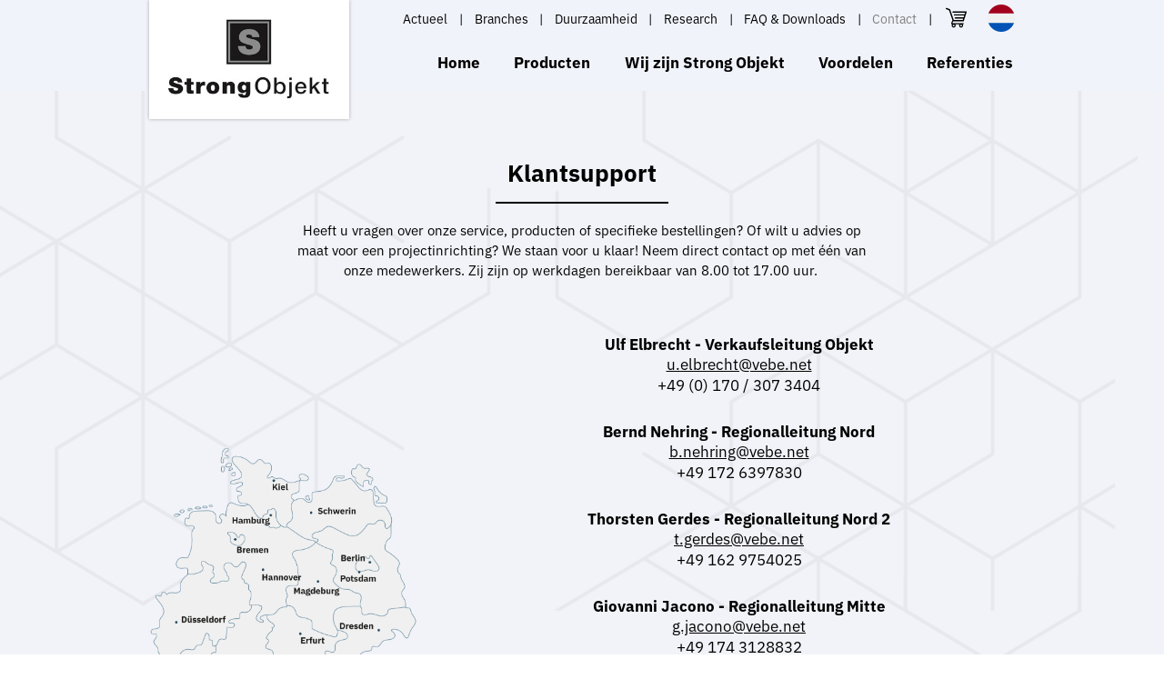

--- FILE ---
content_type: text/html; charset=UTF-8
request_url: https://www.strongobjekt.com/nl/contact
body_size: 7165
content:
<!DOCTYPE html>
<html lang="nl" class="">
<head>
    <meta http-equiv="X-UA-Compatible" content="IE=edge">
    <meta charset="utf-8">
    <meta name="csrf-token" content="KleFsABNgZObRC5DaxcZUN3tkiUF5dEyKbsTeWHz">
    <meta name="viewport" content="width=device-width, initial-scale=1.0, maximum-scale=6.0, minimum-scale=1.0">
    <meta name="msapplication-tap-highlight" content="no">

    <!-- Prefetching and preloading -->
    <link rel="preconnect" crossorigin href="https://www.googletagservices.com">
    <link rel="preconnect" crossorigin href="https://www.google-analytics.com">
    <link rel="preconnect" href="https://use.typekit.net">

    <!-- Google Tag Manager -->
    <script>window.dataLayer = window.dataLayer || [];</script>
    <script>(function(w,d,s,l,i){w[l]=w[l]||[];w[l].push({'gtm.start':
    new Date().getTime(),event:'gtm.js'});var f=d.getElementsByTagName(s)[0],
    j=d.createElement(s),dl=l!='dataLayer'?'&l='+l:'';j.async=true;j.src=
    'https://www.googletagmanager.com/gtm.js?id='+i+dl;f.parentNode.insertBefore(j,f);
    })(window,document,'script','dataLayer','GTM-MWBJZTN');</script>
    <!-- End Google Tag Manager -->

    <!-- Stylesheets -->
    <link rel="stylesheet" href="https://use.typekit.net/jzv6sch.css">
    <link href="/build/app/css/app-e1c0ebe1042aa21b3d1d.css" rel="stylesheet">

    <style>body:before { display: none; }</style>

    <title>Klantsupport Strong Objekt - Hoogwaardige vloerbedekkingen</title>
    <meta name="author" content="Strong Objekt">
    <meta name="description" content="Heeft u vragen over Strong Objekt, onze vloerbedekkingen of service? Wilt u advies op maat voor een projectinrichting? Wij begeleiden u bij iedere stap naar uw ideale inrichting.">
    <meta name="robots" content="all">
    <link rel="image_src" type="image/jpeg" href="https://www.strongobjekt.com/assets/img/og-image.png">
    

    <!-- Twitter -->
    <meta name="twitter:card" content="summary_large_image">
    <!-- <meta name="twitter:site" content="@"> -->
    <meta name="twitter:creator" content="Strong Objekt">
    <meta name="twitter:title" content="Klantsupport Strong Objekt - Hoogwaardige vloerbedekkingen">
    <meta name="twitter:description" content="Heeft u vragen over Strong Objekt, onze vloerbedekkingen of service? Wilt u advies op maat voor een projectinrichting? Wij begeleiden u bij iedere stap naar uw ideale inrichting.">
    <meta name="twitter:image:src" content="https://www.strongobjekt.com/assets/img/og-image.png">

    <!-- Open Graph -->
    <meta property="og:url" content="https://www.strongobjekt.com/nl/contact">
    <meta property="og:type" content="website">
    <meta property="og:title" content="Klantsupport Strong Objekt - Hoogwaardige vloerbedekkingen">
    <meta property="og:image" content="https://www.strongobjekt.com/assets/img/og-image.png">
    <meta property="og:image:width" content="1200">
    <meta property="og:image:height" content="630">
    <meta property="og:description" content="Heeft u vragen over Strong Objekt, onze vloerbedekkingen of service? Wilt u advies op maat voor een projectinrichting? Wij begeleiden u bij iedere stap naar uw ideale inrichting.">
    <meta property="og:site_name" content="Strong Objekt">

    <!-- Favicons -->
    <link rel="apple-touch-icon" sizes="180x180" href="/assets/favicons/apple-touch-icon.png">
    <link rel="icon" type="image/png" sizes="32x32" href="/assets/favicons/favicon-32x32.png">
    <link rel="icon" type="image/png" sizes="16x16" href="/assets/favicons/favicon-16x16.png">
    <link rel="manifest" href="/assets/favicons/site.webmanifest">
    <link rel="mask-icon" href="/assets/favicons/safari-pinned-tab.svg" color="#5bbad5">
    <link rel="shortcut icon" href="/assets/favicons/favicon.ico">
    <meta name="msapplication-TileColor" content="#ffffff">
    <meta name="msapplication-config" content="/assets/favicons/browserconfig.xml">
    <meta name="theme-color" content="#ffffff">
    <!-- SweetAlert -->
    <script>window.SweetAlert = {"cancelButtonText":"Annuleren","confirmButtonText":"OK"}</script>
</head>
<body>
<!-- Google Tag Manager (noscript) -->
<noscript><iframe src="https://www.googletagmanager.com/ns.html?id=GTM-MWBJZTN"
height="0" width="0" style="display:none;visibility:hidden"></iframe></noscript>
<!-- End Google Tag Manager (noscript) -->
<noscript><p>Please enable JavaScript to view this website.</p></noscript>
<div id="wrapper">
    <header id="header">
        <div class="container -xs:fluid">
            <a class="header-logo" href="/nl" title="Strong Objekt">
                <img alt="Strong Objekt" src="/assets/img/logos/strongobjekt.jpg" width="300" height="152">
            </a>

            <div class="header-nav">
                <div class="header-top">
                    <nav id="submenu">
                        <ul>
                            
                                                            <li class="submenu-item">
                                    <a href="/nl/actueel" class="">
                                        Actueel                                    </a>
                                </li>
                                <li class="submenu-item"><a href="/nl/branches">Branches</a></li>
                                <li class="submenu-item"><a href="/nl/duurzaamheid">Duurzaamheid</a></li>
                                <li class="submenu-item"><a href="/nl/research">Research</a></li>
                                <li class="submenu-item"><a href="/nl/faq-en-downloads">FAQ & Downloads</a></li>
                                <li class="submenu-item"><a href="/nl/contact">Contact</a></li>
                                                    </ul>
                    </nav>

                    <div class="header-links">
                        <a href="/nl/contact">Contact</a>
                    </div>

                    <basket :amount="0" :route='"/nl/bestellen"'></basket>

                    <div class="flags ">
    <span class="flag -nl"></span>
    <div class="flags-dropdown">
                    <a href="/de" class="flag -de" title="Duits">
                Duits
            </a>
                    <a href="/en" class="flag -en" title="Engels">
                Engels
            </a>
            </div>
</div>                </div>

                <nav id="menu">
                    <ul>
                        <li><a href="/nl" class="-home">Home</a></li>
                        <li>
                            <a href="/nl/producten" class="">
                                Producten                            </a>
                        </li>
                        <li><a href="/nl/wij-zijn-strong-objekt">Wij zijn Strong Objekt</a></li>
                        <li><a href="/nl/voordelen">Voordelen</a></li>
                        <li class="-last">
                            <a href="/nl/referenties" class="">
                                Referenties                            </a>
                        </li>
                                                        <li class="submenu-item">
                                    <a href="/nl/actueel" class="">
                                        Actueel                                    </a>
                                </li>
                                <li class="submenu-item"><a href="/nl/branches">Branches</a></li>
                                <li class="submenu-item"><a href="/nl/duurzaamheid">Duurzaamheid</a></li>
                                <li class="submenu-item"><a href="/nl/research">Research</a></li>
                                <li class="submenu-item"><a href="/nl/faq-en-downloads">FAQ & Downloads</a></li>
                                <li class="submenu-item"><a href="/nl/contact">Contact</a></li>
                                                </ul>
                </nav>
            </div><!-- /.header-nav -->

            <a href="#mmenu" class="hamburger hamburger--squeeze" rel="noindex,nofollow">
                <span class="hamburger-box">
                    <span class="hamburger-inner">Mobiel menu</span>
                </span>
            </a>
        </div><!-- /.container -->
    </header>

    <div id="content" class="">
         <div class="block">
        <div class="block-intro">
            <h1 class="heading ">
        
        Klantsupport
    </h1>


            <div class="textbox">
                <p>Heeft u vragen over onze service, producten of specifieke bestellingen? Of wilt u advies op maat voor een projectinrichting? We staan voor u klaar! Neem direct contact op met één van onze medewerkers. Zij zijn op werkdagen bereikbaar van 8.00 tot 17.00 uur.&nbsp;</p>
            </div>
        </div>

        <div class="container">
            <contact-map :contacts='[{"id":12,"naam":"Ulf Elbrecht - Verkaufsleitung Objekt","email":"u.\u0026#101;\u0026#108;b\u0026#x72;\u0026#101;\u0026#99;ht\u0026#64;\u0026#x76;\u0026#101;\u0026#98;\u0026#x65;.n\u0026#x65;t","telefoonnummer":"+49 (0) 170 \/ 307 3404","regios":["Baden-W\u00fcrttemberg","Bayern","Berlin","Brandenburg","Bremen","Hamburg","Hessen","Mecklenburg-V-Vorpommern","Niedersachsen","Nordrhein-Westfalen","Rheinland-Pfalz","Saarland","Sachsen","Sachsen-Anhalt","Schleswig-Holstein","Th\u00fcringen"],"mailto":"mailto:u.elbrecht@vebe.net"},{"id":13,"naam":"Bernd Nehring - Regionalleitung Nord","email":"b.ne\u0026#104;\u0026#114;\u0026#105;\u0026#110;\u0026#103;\u0026#x40;\u0026#118;\u0026#x65;\u0026#x62;e\u0026#x2e;\u0026#x6e;e\u0026#116;","telefoonnummer":"+49 172 6397830","regios":["Bremen","Mecklenburg-V-Vorpommern","Niedersachsen","Schleswig-Holstein"],"mailto":"mailto:b.nehring@vebe.net"},{"id":15,"naam":"Thorsten Gerdes - Regionalleitung Nord 2","email":"t\u0026#46;\u0026#x67;e\u0026#114;\u0026#x64;\u0026#x65;s\u0026#64;v\u0026#101;b\u0026#101;\u0026#x2e;\u0026#x6e;\u0026#x65;\u0026#x74;","telefoonnummer":"+49 162 9754025","regios":["Niedersachsen"],"mailto":"mailto:t.gerdes@vebe.net"},{"id":16,"naam":"Giovanni Jacono - Regionalleitung Mitte","email":"\u0026#103;\u0026#x2e;\u0026#x6a;acon\u0026#111;\u0026#64;v\u0026#101;\u0026#x62;e\u0026#x2e;\u0026#x6e;et","telefoonnummer":"+49 174 3128832","regios":["Hessen","Rheinland-Pfalz","Saarland"],"mailto":"mailto:g.jacono@vebe.net"},{"id":19,"naam":"Mathias Rzeha - Ostdeutschland","email":"\u0026#109;\u0026#46;\u0026#114;\u0026#x7a;e\u0026#x68;\u0026#x61;\u0026#64;\u0026#118;\u0026#x65;\u0026#98;e\u0026#46;\u0026#110;\u0026#x65;\u0026#116;","telefoonnummer":"+ 49 151 14135630","regios":["Berlin","Brandenburg","Mecklenburg-V-Vorpommern","Sachsen","Sachsen-Anhalt"],"mailto":"mailto:m.rzeha@vebe.net"},{"id":14,"naam":"Sigurd Raab - Regionalleitung West","email":"\u0026#x73;\u0026#x2e;\u0026#114;\u0026#97;\u0026#x61;b@\u0026#x76;ebe\u0026#x2e;\u0026#x6e;\u0026#x65;\u0026#116;","telefoonnummer":"+49 171 1411802","regios":["Nordrhein-Westfalen"],"mailto":"mailto:s.raab@vebe.net"},{"id":17,"naam":"J\u00f6rg Meuser - Regionalleitung S\u00fcd","email":"j\u0026#46;\u0026#x6d;\u0026#101;user\u0026#x40;\u0026#x76;ebe\u0026#x2e;\u0026#x6e;\u0026#101;\u0026#116;","telefoonnummer":"+49 160 97230492","regios":["Bayern"],"mailto":"mailto:j.meuser@vebe.net"},{"id":18,"naam":"Gerhard Hierholzer - \u00d6sterreich | China | Int.","email":"g.\u0026#104;\u0026#105;\u0026#101;\u0026#114;h\u0026#x6f;l\u0026#x7a;\u0026#x65;r@v\u0026#x65;\u0026#98;\u0026#x65;\u0026#46;\u0026#x6e;et","telefoonnummer":"+49 160 93603357","regios":["Berlin"],"mailto":"mailto:g.hierholzer@vebe.net"}]'></contact-map>
        </div>
    </div>



    <div class="block" data-anchor="">
    
    <div class="block-intro">
        <h2 class="heading ">
        
        Neem contact op
    </h2>


                    <div class="textbox">
                <p>Heeft u vragen over Strong Objekt, onze producten of service? Wilt u advies op maat voor een projectinrichting? Of kunnen wij u ergens anders mee helpen? Wij begeleiden u bij iedere stap naar uw ideale inrichting. Neem contact op en onze vaktechnische medewerkers helpen u graag verder!</p>
            </div><!-- ./textbox -->
            </div>

        <div class="list3 mb-0">
        <div class="list3-container">
            <div class="item" data-href-link>
                <div class="icon-container"><!-- Generated by IcoMoon.io -->
<svg class="icon" version="1.1" xmlns="http://www.w3.org/2000/svg" width="32" height="32" viewBox="0 0 32 32">
<title>bel</title>
<path d="M26.525 5.425c-0.438-0.981-1.225-1.731-2.225-2.125l-4.369-1.706c-0.2-0.075-0.419-0.069-0.6 0.012-0.188 0.087-0.337 0.238-0.413 0.431l-2.869 7.206c-0.15 0.4 0.050 0.85 0.444 1.006l1.988 0.775c-0.762 1.613-1.613 3.231-2.537 4.838-0.906 1.562-1.875 3.1-2.9 4.581l-1.669-1.337c-0.344-0.262-0.825-0.206-1.119 0.156l-4.787 6.063c-0.131 0.163-0.188 0.369-0.162 0.569 0.025 0.206 0.125 0.394 0.287 0.519l3.656 2.931c0.725 0.581 1.606 0.887 2.525 0.887 0.144 0 0.281-0.006 0.431-0.025 1.069-0.113 2.031-0.631 2.713-1.456 2.463-3.006 4.7-6.256 6.669-9.663s3.663-6.975 5.031-10.6c0.375-0.987 0.344-2.081-0.094-3.063zM10.231 28.144l-3.056-2.45 3.844-4.869 1.831 1.462h0.031c0.144 0.069 0.313 0.1 0.463 0.063 0.206-0.038 0.387-0.15 0.5-0.313 1.213-1.694 2.369-3.506 3.469-5.4 1.081-1.869 2.069-3.787 2.956-5.738 0.075-0.194 0.075-0.406-0.012-0.6s-0.238-0.344-0.431-0.412l-2.031-0.794 2.294-5.763 3.644 1.419c0.613 0.237 1.1 0.7 1.369 1.306 0.269 0.6 0.288 1.269 0.056 1.888-1.337 3.544-2.994 7.031-4.925 10.375-1.925 3.331-4.119 6.512-6.525 9.45-0.419 0.512-1.006 0.825-1.662 0.894-0.669 0.087-1.3-0.106-1.813-0.519z"></path>
</svg></div>
                <div class="item-body">
                    <h3 class="item-title">Bel ons</h3>
                    <a href="tel:+31888251100" rel="noindex,nofollow">+31 (0)88 - 825 11 00</a>
                </div>
            </div>
            <div class="item" data-href-link>
                <div class="icon-container"><!-- Generated by IcoMoon.io -->
<svg class="icon" version="1.1" xmlns="http://www.w3.org/2000/svg" width="32" height="32" viewBox="0 0 32 32">
<title>mail</title>
<path d="M28.531 6.15h-25c-0.644 0-1.244 0.25-1.7 0.706-0.456 0.45-0.706 1.056-0.706 1.706v14.944c0 0.644 0.25 1.25 0.712 1.706 0.456 0.45 1.056 0.7 1.694 0.7h24.994c0.644 0 1.25-0.25 1.7-0.706s0.706-1.063 0.706-1.7v-14.944c0-0.644-0.25-1.25-0.706-1.7-0.45-0.463-1.056-0.713-1.694-0.713zM21.212 16.688v0 0 0zM16.031 20.025l-13.338-10.081v-1.381c0-0.225 0.087-0.431 0.25-0.594 0.156-0.156 0.369-0.244 0.594-0.244h24.994c0.225 0 0.431 0.088 0.587 0.244l0.025 0.025c0.144 0.156 0.225 0.356 0.225 0.569v1.387l-13.337 10.075zM9.35 16.944l-6.656 5.031v-10.063l6.656 5.031zM10.65 17.931l4.906 3.706c0.287 0.212 0.675 0.212 0.95-0.006l4.9-3.706 7.875 5.95c-0.044 0.081-0.094 0.15-0.163 0.219-0.156 0.156-0.363 0.244-0.587 0.244h-25c-0.225 0-0.438-0.087-0.594-0.25-0.063-0.063-0.112-0.137-0.156-0.219l7.869-5.938zM29.363 11.912v10.063l-6.65-5.031 6.65-5.031z"></path>
</svg></div>
                <div class="item-body">
                    <h3 class="item-title">Mail ons</h3>
                    <a href="m&#x61;i&#108;t&#x6f;:&#x69;&#x6e;&#x66;&#x6f;&#64;&#x76;&#x65;&#x62;e-&#115;t&#114;&#111;&#x6e;&#103;.d&#x65;">&#x69;&#x6e;&#x66;&#x6f;&#64;&#x76;&#x65;&#x62;e-&#115;t&#114;&#111;&#x6e;&#103;.d&#x65;</a>
                </div>
            </div>
            <a class="item" href="#formulier">
                <div class="icon-container"><!-- Generated by IcoMoon.io -->
<svg class="icon" version="1.1" xmlns="http://www.w3.org/2000/svg" width="32" height="32" viewBox="0 0 32 32">
<title>formulier</title>
<path d="M19.363 18.531h-9.975c-0.45 0-0.813 0.363-0.813 0.813s0.363 0.813 0.813 0.813h9.975c0.444 0 0.813-0.363 0.813-0.813s-0.363-0.813-0.813-0.813z"></path>
<path d="M19.825 1.769c-0.156-0.181-0.375-0.287-0.644-0.287-0.006 0-0.006 0-0.006 0h-11.744c-0.619 0.031-1.194 0.288-1.638 0.725-0.475 0.475-0.731 1.1-0.731 1.762v23.731c0 0.663 0.256 1.288 0.725 1.756 0.475 0.469 1.094 0.731 1.763 0.731h17.075c0.663 0 1.288-0.256 1.756-0.725s0.725-1.094 0.725-1.756l0.006-18.306c0-0.238-0.1-0.463-0.25-0.588l-7.037-7.044zM7.544 28.569c-0.225 0-0.45-0.094-0.612-0.256-0.15-0.144-0.237-0.331-0.25-0.538v-23.806c0-0.231 0.094-0.45 0.256-0.612 0.156-0.156 0.375-0.25 0.6-0.25 0.006 0 0.006 0 0.006 0h10.856v4.619c0 0.594 0.206 1.156 0.587 1.606l0.144 0.156c0.475 0.469 1.094 0.725 1.756 0.725h4.619l-0.012 17.494c0 0.231-0.094 0.444-0.256 0.613-0.163 0.163-0.381 0.256-0.613 0.256h-17.081zM20.012 7.725v-3.475l4.338 4.338h-3.469c-0.225 0-0.45-0.094-0.613-0.256-0.163-0.156-0.256-0.381-0.256-0.606z"></path>
<path d="M22.056 14.831h-12.669c-0.45 0-0.813 0.363-0.813 0.813s0.363 0.813 0.813 0.813h12.669c0.444 0 0.813-0.363 0.813-0.813s-0.369-0.813-0.813-0.813z"></path>
<path d="M9.387 12.969h11.706c0.45 0 0.813-0.363 0.813-0.813s-0.363-0.813-0.813-0.813h-11.706c-0.45 0-0.813 0.363-0.813 0.813s0.363 0.813 0.813 0.813z"></path>
</svg></div>
                <div class="item-body">
                    <h3 class="item-title">Vul het formulier in</h3>
                    <span>Gemakkelijk & snel</span>
                </div>
            </a>
            <div class="item" data-href-link>
                <div class="icon-container"><!-- Generated by IcoMoon.io -->
<svg class="icon" version="1.1" xmlns="http://www.w3.org/2000/svg" width="32" height="32" viewBox="0 0 32 32">
<title>linkedin2</title>
<path d="M12 12h5.535v2.837h0.079c0.77-1.381 2.655-2.837 5.464-2.837 5.842 0 6.922 3.637 6.922 8.367v9.633h-5.769v-8.54c0-2.037-0.042-4.657-3.001-4.657-3.005 0-3.463 2.218-3.463 4.509v8.688h-5.767v-18z"></path>
<path d="M2 12h6v18h-6v-18z"></path>
<path d="M8 7c0 1.657-1.343 3-3 3s-3-1.343-3-3c0-1.657 1.343-3 3-3s3 1.343 3 3z"></path>
</svg></div>
                <div class="item-body">
                    <h3 class="item-title">Volg ons op LinkedIn</h3>
                    <a target="_blank" href="/socials/linkedin">Volg ons</a>
                </div>
            </div>
        </div><!-- /.list3-container -->
    </div><!-- /.list3 -->
</div><!-- /.block -->

    <div class="block" data-anchor="">
    <div class="container">
        <div class="block-inner bg-white">
            <div class="block-intro">
                <h2 class="heading ">
        
        Contactformulier
    </h2>


                                    <div class="textbox">
                        <p>Vul hieronder het contactformulier in en we nemen zo snel mogelijk contact met u op.</p>
                    </div><!-- ./textbox -->
                            </div><!-- ./block-intro -->

                <form method="POST" action="https://www.strongobjekt.com/nl/contact/verzenden" accept-charset="UTF-8" id="gtmFormContact" class="form form-contact" data-formify data-recaptcha-action="contact" data-event="{&quot;event&quot;:&quot;contact_form_nl_aanvraag&quot;,&quot;form&quot;:&quot;Contactformulier NL&quot;,&quot;page&quot;:&quot;\/nl\/contact&quot;}"><input name="_token" type="hidden" value="KleFsABNgZObRC5DaxcZUN3tkiUF5dEyKbsTeWHz">
    <div id="my_name_cex4lHAVJQv7JrmE_wrap" style="display:none;">
        <input name="my_name_cex4lHAVJQv7JrmE" type="text" value="" id="my_name_cex4lHAVJQv7JrmE">
        <input name="valid_from" type="text" value="[base64]">
    </div>
    <input name="url" type="hidden" value="https://www.strongobjekt.com/nl/contact">

    <div class="form-group">
        <label class="control-label" for="naam">Uw naam*</label>
        <input type="text" class="form-control" id="naam" name="naam" maxlength="50">
    </div>
    <div class="form-group">
        <label class="control-label" for="email">Uw e-mailadres*</label>
        <input type="email" class="form-control" id="email" name="email">
    </div>
    <div class="form-group">
        <label class="control-label" id="telefoonnummer">Uw telefoonnummer(s)</label>
        <input type="text" class="form-control" id="telefoonnummer" name="telefoonnummer" maxlength="40">
    </div>
    <div class="form-group">
        <label class="control-label" for="bericht">Uw bericht*</label>
        <textarea class="form-control" id="bericht" name="bericht"></textarea>
    </div>

    <div class="avgbox">
    <input type="checkbox" name="avg" value="1" id="Y5CRg">
    <label for="Y5CRg">
        Ik geef toestemming om de gegevens die ik hier heb ingevuld op te slaan en te gebruiken om contact met mij op te nemen.
    </label>
</div>

<div class="avg-note">
    We gaan veilig en zorgvuldig met uw gegevens om.    <a target="_blank" rel="nofollow,noindex" href="/nl/privacy">
        Meer hierover in onze privacyverklaring »
    </a>
</div>

    <div class="clearfix text-right">
        <span class="spinner">Een ogenblik geduld&hellip;</span>
        <button type="submit" class="btn">Verstuur</button>
    </div>
</form>
        </div><!-- /.block-inner -->
    </div><!-- /.container -->
</div><!-- /.block -->

        <div id="bottom" class="boxy3" data-anchor="contact">
    <picture class="boxy3-image">
        <source type="image/webp" media="(min-width: 1300px)" srcset="/assets/img/content/bottom.webp">
        <source type="image/jpeg" media="(min-width: 1300px)" srcset="/assets/img/content/bottom.jpg">
        <source type="image/webp" srcset="/assets/img/content/bottom-xs.webp">
        <img alt="Lorem ipsum dolor" src="/assets/img/content/bottom-xs.jpg" width="800" height="400" loading="lazy">
    </picture><!-- /.boxy3-image -->

    <div class="boxy3-main">
        <div class="boxy3-textbox">
            <div class="bottom-columns">
                <div class="col">
                    <h3 class="heading2">Links</h3>

                    <nav class="bottom-nav">
                        <a href="/nl">Homepage</a>
                        <a href="/nl/producten">Producten</a>
                        <a href="/nl/voordelen">Voordelen</a>
                        <a href="/nl/wij-zijn-strong-objekt">Wij zijn Strong Objekt</a>
                        <a href="/nl/duurzaamheid">Duurzaamheid</a>
                        <a href="/nl/actueel">Actueel</a>
                        <a href="/nl/referenties">Referenties</a>
                        <a href="/nl/faq-en-downloads">FAQ & Downloads</a>
                        <a href="/nl/contact">Contact</a>
                    </nav>
                </div>

                <div class="col">
                    <h3 class="heading2">Contact</h3>

                    <address>
                        <a href="ma&#105;lto&#58;&#x69;n&#x66;&#x6f;&#64;&#118;&#101;&#98;&#x65;&#45;&#115;t&#x72;&#111;&#x6e;&#103;&#46;d&#101;">&#x69;n&#x66;&#x6f;&#64;&#118;&#101;&#98;&#x65;&#45;&#115;t&#x72;&#111;&#x6e;&#103;&#46;d&#101;</a>
                        <br><a href="tel:+31888251100">+31 (0)88 - 825 11 00</a>
                        <br>
                        <br>Sisalstraat 105
                        <br>8281 JK Genemuiden
                        <br><a target="_blank" rel="nofollow,noopener" href="https://g.page/vebe-floorcoverings-bv?share">Plan uw route »</a>
                    </address>

                    <div class="socialmedia">
                                                    <a target="_blank" rel="nofollow,noopener" href="/socials/linkedin">
                                <span>Volg ons op linkedin <!-- Generated by IcoMoon.io -->
<svg class="icon" version="1.1" xmlns="http://www.w3.org/2000/svg" width="32" height="32" viewBox="0 0 32 32">
<title>linkedin2</title>
<path d="M12 12h5.535v2.837h0.079c0.77-1.381 2.655-2.837 5.464-2.837 5.842 0 6.922 3.637 6.922 8.367v9.633h-5.769v-8.54c0-2.037-0.042-4.657-3.001-4.657-3.005 0-3.463 2.218-3.463 4.509v8.688h-5.767v-18z"></path>
<path d="M2 12h6v18h-6v-18z"></path>
<path d="M8 7c0 1.657-1.343 3-3 3s-3-1.343-3-3c0-1.657 1.343-3 3-3s3 1.343 3 3z"></path>
</svg></span>
                            </a>
                                                    <a target="_blank" rel="nofollow,noopener" href="/socials/instagram">
                                <span>Volg ons op instagram <!-- Generated by IcoMoon.io -->
<svg class="icon" version="1.1" xmlns="http://www.w3.org/2000/svg" width="20" height="20" viewBox="0 0 20 20">
<title>instagram</title>
<path d="M17 1h-14c-1.1 0-2 0.9-2 2v14c0 1.101 0.9 2 2 2h14c1.1 0 2-0.899 2-2v-14c0-1.1-0.9-2-2-2zM9.984 15.523c3.059 0 5.538-2.481 5.538-5.539 0-0.338-0.043-0.664-0.103-0.984h1.581v7.216c0 0.382-0.31 0.69-0.693 0.69h-12.614c-0.383 0-0.693-0.308-0.693-0.69v-7.216h1.549c-0.061 0.32-0.104 0.646-0.104 0.984 0 3.059 2.481 5.539 5.539 5.539zM6.523 9.984c0-1.912 1.55-3.461 3.462-3.461s3.462 1.549 3.462 3.461-1.551 3.462-3.462 3.462c-1.913 0-3.462-1.55-3.462-3.462zM16.307 6h-1.615c-0.382 0-0.692-0.312-0.692-0.692v-1.617c0-0.382 0.31-0.691 0.691-0.691h1.615c0.384 0 0.694 0.309 0.694 0.691v1.616c0 0.381-0.31 0.693-0.693 0.693z"></path>
</svg></span>
                            </a>
                                            </div>
                </div><!-- /.col -->
            </div><!-- /.bottom-columns -->

            <div class="bottom-footer">
                <div class="col">
                    <h3 class="bottom-footer-title">Onderdeel van de Condor Group</h3>
                    <p class="md:mb-0">
                                                    Strong Objekt wordt vertegenwoordigd door VEBE, een onderdeel van de Condor Group.
                                            </p>
                </div>

                <div class="col">
                    <div class="bottom-logos">
                        <div class="bottom-logos-container">
                            <figure class="-vebe">
                                <a target="_blank" href="https://www.vebe.net">
                                    <img alt="VEBE Floorcoverings" src="/assets/img/logos/vebe-floorcoverings.png" width="200" height="191">
                                </a>
                            </figure>
                            <figure class="-condor">
                                <a target="_blank" href="https://www.condor-group.eu">
                                    <img alt="Onderdeel van de Condor Group" src="/assets/img/logos/condor-group.png" width="500" height="72">
                                </a>
                            </figure>
                        </div>
                    </div>
                </div>
            </div>
        </div><!-- /.boxy3-textbox -->
    </div><!-- /.boxy3-main -->
</div><!-- /#bottom .boxy3 -->    </div><!-- /content -->

    <footer id="footer">
        <div class="container">
            <div class="col col-left">
                <span>&copy; 2026 Strong Objekt.</span>
                <div>
                    Alle rechten voorbehouden.                    <a rel="noindex,nofollow" href="/nl/disclaimer">Disclaimer</a>
                    <a rel="noindex,nofollow" href="/nl/privacy">Privacy</a>
                </div>
            </div>
            <div class="col col-right">
                <a target="_blank" rel="noopener" class="concept" href="https://www.activecreations.nl">
                    Concept & realisatie <span>Active Creations</span>
                </a>
            </div>
        </div><!-- /.container -->
    </footer>

        </div><!-- /wrapper -->

<!-- Javascripts -->
<script src="/build/app/js/app-e1c0ebe1042aa21b3d1d.js"></script>

</script>
</body>
</html>

--- FILE ---
content_type: text/css
request_url: https://www.strongobjekt.com/build/app/css/app-e1c0ebe1042aa21b3d1d.css
body_size: 54729
content:
#nprogress{pointer-events:none}#nprogress .bar{background:#29d;position:fixed;z-index:1031;top:0;left:0;width:100%;height:2px}#nprogress .peg{display:block;position:absolute;right:0;width:100px;height:100%;-webkit-box-shadow:0 0 10px #29d,0 0 5px #29d;box-shadow:0 0 10px #29d,0 0 5px #29d;opacity:1;-webkit-transform:rotate(3deg) translateY(-4px);transform:rotate(3deg) translateY(-4px)}#nprogress .spinner{display:block;position:fixed;z-index:1031;top:15px;right:15px}#nprogress .spinner-icon{width:18px;height:18px;-webkit-box-sizing:border-box;box-sizing:border-box;border-color:#29d transparent transparent #29d;border-style:solid;border-width:2px;border-radius:50%;-webkit-animation:nprogress-spinner .4s linear infinite;animation:nprogress-spinner .4s linear infinite}.nprogress-custom-parent{overflow:hidden;position:relative}.nprogress-custom-parent #nprogress .bar,.nprogress-custom-parent #nprogress .spinner{position:absolute}@-webkit-keyframes nprogress-spinner{0%{-webkit-transform:rotate(0deg)}to{-webkit-transform:rotate(1turn)}}@keyframes nprogress-spinner{0%{-webkit-transform:rotate(0deg);transform:rotate(0deg)}to{-webkit-transform:rotate(1turn);transform:rotate(1turn)}}.iziToast-capsule{font-size:0;height:0;width:100%;-webkit-transform:translateZ(0);transform:translateZ(0);-webkit-backface-visibility:hidden;backface-visibility:hidden;-webkit-transition:height .5s cubic-bezier(.25,.8,.25,1),-webkit-transform .5s cubic-bezier(.25,.8,.25,1);transition:height .5s cubic-bezier(.25,.8,.25,1),-webkit-transform .5s cubic-bezier(.25,.8,.25,1);transition:transform .5s cubic-bezier(.25,.8,.25,1),height .5s cubic-bezier(.25,.8,.25,1);transition:transform .5s cubic-bezier(.25,.8,.25,1),height .5s cubic-bezier(.25,.8,.25,1),-webkit-transform .5s cubic-bezier(.25,.8,.25,1)}.iziToast-capsule,.iziToast-capsule *{-webkit-box-sizing:border-box;box-sizing:border-box}.iziToast-overlay{display:block;position:fixed;top:-100px;left:0;right:0;bottom:-100px;z-index:997}.iziToast{display:inline-block;clear:both;position:relative;font-family:Lato,Tahoma,Arial;font-size:14px;padding:8px 45px 9px 0;background:hsla(0,0%,93.3%,.9);border-color:hsla(0,0%,93.3%,.9);width:100%;pointer-events:all;cursor:default;-webkit-transform:translateX(0);transform:translateX(0);-webkit-touch-callout:none;-webkit-user-select:none;-moz-user-select:none;user-select:none;min-height:54px}.iziToast>.iziToast-progressbar{position:absolute;left:0;bottom:0;width:100%;z-index:1;background:hsla(0,0%,100%,.2)}.iziToast>.iziToast-progressbar>div{height:2px;width:100%;background:rgba(0,0,0,.3);border-radius:0 0 3px 3px}.iziToast.iziToast-balloon:before{content:"";position:absolute;right:8px;left:auto;width:0;height:0;top:100%;border-right:0 solid transparent;border-left:15px solid transparent;border-top:10px solid #000;border-top-color:inherit;border-radius:0}.iziToast.iziToast-balloon .iziToast-progressbar{top:0;bottom:auto}.iziToast.iziToast-balloon>div{border-radius:0 0 0 3px}.iziToast>.iziToast-cover{position:absolute;left:0;top:0;bottom:0;height:100%;margin:0;background-size:100%;background-position:50% 50%;background-repeat:no-repeat;background-color:rgba(0,0,0,.1)}.iziToast>.iziToast-close{position:absolute;right:0;top:0;border:0;padding:0;opacity:.6;width:42px;height:100%;background:url([data-uri]) no-repeat 50% 50%;background-size:8px;cursor:pointer;outline:0}.iziToast>.iziToast-close:hover{opacity:1}.iziToast>.iziToast-body{position:relative;padding:0 0 0 10px;height:auto;min-height:36px;margin:0 0 0 15px;text-align:left}.iziToast>.iziToast-body:after{content:"";display:table;clear:both}.iziToast>.iziToast-body .iziToast-texts{margin:10px 0 0;padding-right:2px;display:inline-block;float:left}.iziToast>.iziToast-body .iziToast-inputs{min-height:19px;float:left;margin:3px -2px}.iziToast>.iziToast-body .iziToast-inputs>input:not([type=checkbox]):not([type=radio]),.iziToast>.iziToast-body .iziToast-inputs>select{position:relative;display:inline-block;margin:2px;border-radius:2px;border:0;padding:4px 7px;font-size:13px;letter-spacing:.02em;background:rgba(0,0,0,.1);color:#000;-webkit-box-shadow:0 0 0 1px rgba(0,0,0,.2);box-shadow:0 0 0 1px rgba(0,0,0,.2);min-height:26px}.iziToast>.iziToast-body .iziToast-inputs>input:not([type=checkbox]):not([type=radio]):focus,.iziToast>.iziToast-body .iziToast-inputs>select:focus{-webkit-box-shadow:0 0 0 1px rgba(0,0,0,.6);box-shadow:0 0 0 1px rgba(0,0,0,.6)}.iziToast>.iziToast-body .iziToast-buttons{min-height:17px;float:left;margin:4px -2px}.iziToast>.iziToast-body .iziToast-buttons>a,.iziToast>.iziToast-body .iziToast-buttons>button,.iziToast>.iziToast-body .iziToast-buttons>input:not([type=checkbox]):not([type=radio]){position:relative;display:inline-block;margin:2px;border-radius:2px;border:0;padding:5px 10px;font-size:12px;letter-spacing:.02em;cursor:pointer;background:rgba(0,0,0,.1);color:#000}.iziToast>.iziToast-body .iziToast-buttons>a:hover,.iziToast>.iziToast-body .iziToast-buttons>button:hover,.iziToast>.iziToast-body .iziToast-buttons>input:not([type=checkbox]):not([type=radio]):hover{background:rgba(0,0,0,.2)}.iziToast>.iziToast-body .iziToast-buttons>a:focus,.iziToast>.iziToast-body .iziToast-buttons>button:focus,.iziToast>.iziToast-body .iziToast-buttons>input:not([type=checkbox]):not([type=radio]):focus{-webkit-box-shadow:0 0 0 1px rgba(0,0,0,.6);box-shadow:0 0 0 1px rgba(0,0,0,.6)}.iziToast>.iziToast-body .iziToast-buttons>a:active,.iziToast>.iziToast-body .iziToast-buttons>button:active,.iziToast>.iziToast-body .iziToast-buttons>input:not([type=checkbox]):not([type=radio]):active{top:1px}.iziToast>.iziToast-body .iziToast-icon{position:absolute;left:0;top:50%;display:table;font-size:23px;line-height:24px;margin-top:-12px;color:#000;width:24px;height:24px}.iziToast>.iziToast-body .iziToast-icon.ico-info{background:url([data-uri]) no-repeat 50% 50%;background-size:85%}.iziToast>.iziToast-body .iziToast-icon.ico-warning{background:url([data-uri]) no-repeat 50% 50%;background-size:85%}.iziToast>.iziToast-body .iziToast-icon.ico-error{background:url([data-uri]) no-repeat 50% 50%;background-size:80%}.iziToast>.iziToast-body .iziToast-icon.ico-success{background:url([data-uri]) no-repeat 50% 50%;background-size:85%}.iziToast>.iziToast-body .iziToast-icon.ico-question{background:url([data-uri]) no-repeat 50% 50%;background-size:85%}.iziToast>.iziToast-body .iziToast-message,.iziToast>.iziToast-body .iziToast-title{padding:0;font-size:14px;line-height:16px;text-align:left;float:left;white-space:normal}.iziToast>.iziToast-body .iziToast-title{color:#000;margin:0}.iziToast>.iziToast-body .iziToast-message{margin:0 0 10px;color:rgba(0,0,0,.6)}.iziToast.iziToast-animateInside .iziToast-buttons-child,.iziToast.iziToast-animateInside .iziToast-icon,.iziToast.iziToast-animateInside .iziToast-inputs-child,.iziToast.iziToast-animateInside .iziToast-message,.iziToast.iziToast-animateInside .iziToast-title{opacity:0}.iziToast-target{position:relative;width:100%;margin:0 auto}.iziToast-target .iziToast-capsule{overflow:hidden}.iziToast-target .iziToast-capsule:after{visibility:hidden;display:block;font-size:0;content:" ";clear:both;height:0}.iziToast-target .iziToast-capsule .iziToast{width:100%;float:left}.iziToast-wrapper{z-index:99999;position:fixed;width:100%;pointer-events:none;display:-webkit-box;display:flex;-webkit-box-orient:vertical;-webkit-box-direction:normal;flex-direction:column}.iziToast-wrapper .iziToast.iziToast-balloon:before{border-right:0 solid transparent;border-left:15px solid transparent;border-top:10px solid #000;border-top-color:inherit;right:8px;left:auto}.iziToast-wrapper-bottomLeft{left:0;bottom:0;text-align:left}.iziToast-wrapper-bottomLeft .iziToast.iziToast-balloon:before,.iziToast-wrapper-topLeft .iziToast.iziToast-balloon:before{border-right:15px solid transparent;border-left:0 solid transparent;right:auto;left:8px}.iziToast-wrapper-bottomRight{right:0;bottom:0;text-align:right}.iziToast-wrapper-topLeft{left:0;top:0;text-align:left}.iziToast-wrapper-topRight{top:0;right:0;text-align:right}.iziToast-wrapper-topCenter{top:0;left:0;right:0;text-align:center}.iziToast-wrapper-bottomCenter,.iziToast-wrapper-center{bottom:0;left:0;right:0;text-align:center}.iziToast-wrapper-center{top:0;-webkit-box-pack:center;justify-content:center;-webkit-box-orient:vertical;-webkit-box-direction:normal;flex-flow:column;-webkit-box-align:center;align-items:center}.iziToast-rtl{direction:rtl;padding:8px 0 9px 45px;font-family:Tahoma,Lato,Arial}.iziToast-rtl .iziToast-cover{left:auto;right:0}.iziToast-rtl .iziToast-close{right:auto;left:0}.iziToast-rtl .iziToast-body{padding:0 10px 0 0;margin:0 16px 0 0;text-align:right}.iziToast-rtl .iziToast-body .iziToast-buttons,.iziToast-rtl .iziToast-body .iziToast-inputs,.iziToast-rtl .iziToast-body .iziToast-message,.iziToast-rtl .iziToast-body .iziToast-texts,.iziToast-rtl .iziToast-body .iziToast-title{float:right;text-align:right}.iziToast-rtl .iziToast-body .iziToast-icon{left:auto;right:0}@media only screen and (min-width:568px){.iziToast-wrapper{padding:10px 15px}.iziToast{margin:5px 0;border-radius:3px;width:auto}.iziToast:after{content:"";z-index:-1;position:absolute;top:0;left:0;width:100%;height:100%;border-radius:3px;-webkit-box-shadow:inset 0 -10px 20px -10px rgba(0,0,0,.2),inset 0 0 5px rgba(0,0,0,.1),0 8px 8px -5px rgba(0,0,0,.25);box-shadow:inset 0 -10px 20px -10px rgba(0,0,0,.2),inset 0 0 5px rgba(0,0,0,.1),0 8px 8px -5px rgba(0,0,0,.25)}.iziToast:not(.iziToast-rtl) .iziToast-cover{border-radius:3px 0 0 3px}.iziToast.iziToast-rtl .iziToast-cover{border-radius:0 3px 3px 0}.iziToast.iziToast-color-dark:after{-webkit-box-shadow:inset 0 -10px 20px -10px hsla(0,0%,100%,.3),0 10px 10px -5px rgba(0,0,0,.25);box-shadow:inset 0 -10px 20px -10px hsla(0,0%,100%,.3),0 10px 10px -5px rgba(0,0,0,.25)}.iziToast.iziToast-balloon .iziToast-progressbar{background:0 0}.iziToast.iziToast-balloon:after{-webkit-box-shadow:0 10px 10px -5px rgba(0,0,0,.25),inset 0 10px 20px -5px rgba(0,0,0,.25);box-shadow:0 10px 10px -5px rgba(0,0,0,.25),inset 0 10px 20px -5px rgba(0,0,0,.25)}.iziToast-target .iziToast:after{-webkit-box-shadow:inset 0 -10px 20px -10px rgba(0,0,0,.2),inset 0 0 5px rgba(0,0,0,.1);box-shadow:inset 0 -10px 20px -10px rgba(0,0,0,.2),inset 0 0 5px rgba(0,0,0,.1)}}.iziToast.iziToast-theme-dark{background:#565c70;border-color:#565c70}.iziToast.iziToast-theme-dark .iziToast-title{color:#fff}.iziToast.iziToast-theme-dark .iziToast-message{color:hsla(0,0%,100%,.7);font-weight:300}.iziToast.iziToast-theme-dark .iziToast-close{background:url([data-uri]) no-repeat 50% 50%;background-size:8px}.iziToast.iziToast-theme-dark .iziToast-icon{color:#fff}.iziToast.iziToast-theme-dark .iziToast-icon.ico-info{background:url([data-uri]) no-repeat 50% 50%;background-size:85%}.iziToast.iziToast-theme-dark .iziToast-icon.ico-warning{background:url([data-uri]) no-repeat 50% 50%;background-size:85%}.iziToast.iziToast-theme-dark .iziToast-icon.ico-error{background:url([data-uri]) no-repeat 50% 50%;background-size:80%}.iziToast.iziToast-theme-dark .iziToast-icon.ico-success{background:url([data-uri]) no-repeat 50% 50%;background-size:85%}.iziToast.iziToast-theme-dark .iziToast-icon.ico-question{background:url([data-uri]) no-repeat 50% 50%;background-size:85%}.iziToast.iziToast-theme-dark .iziToast-buttons>a,.iziToast.iziToast-theme-dark .iziToast-buttons>button,.iziToast.iziToast-theme-dark .iziToast-buttons>input{color:#fff;background:hsla(0,0%,100%,.1)}.iziToast.iziToast-theme-dark .iziToast-buttons>a:hover,.iziToast.iziToast-theme-dark .iziToast-buttons>button:hover,.iziToast.iziToast-theme-dark .iziToast-buttons>input:hover{background:hsla(0,0%,100%,.2)}.iziToast.iziToast-theme-dark .iziToast-buttons>a:focus,.iziToast.iziToast-theme-dark .iziToast-buttons>button:focus,.iziToast.iziToast-theme-dark .iziToast-buttons>input:focus{-webkit-box-shadow:0 0 0 1px hsla(0,0%,100%,.6);box-shadow:0 0 0 1px hsla(0,0%,100%,.6)}.iziToast.iziToast-color-red{background:rgba(255,175,180,.9);border-color:rgba(255,175,180,.9)}.iziToast.iziToast-color-orange{background:rgba(255,207,165,.9);border-color:rgba(255,207,165,.9)}.iziToast.iziToast-color-yellow{background:rgba(255,249,178,.9);border-color:rgba(255,249,178,.9)}.iziToast.iziToast-color-blue{background:rgba(157,222,255,.9);border-color:rgba(157,222,255,.9)}.iziToast.iziToast-color-green{background:rgba(166,239,184,.9);border-color:rgba(166,239,184,.9)}.iziToast.iziToast-layout2 .iziToast-body .iziToast-message,.iziToast.iziToast-layout2 .iziToast-body .iziToast-texts{width:100%}.iziToast.iziToast-layout3{border-radius:2px}.iziToast.iziToast-layout3:after{display:none}.iziToast.revealIn,.iziToast .revealIn{-webkit-animation:iziT-revealIn 1s cubic-bezier(.25,1.6,.25,1) both;animation:iziT-revealIn 1s cubic-bezier(.25,1.6,.25,1) both}.iziToast.slideIn,.iziToast .slideIn{-webkit-animation:iziT-slideIn 1s cubic-bezier(.16,.81,.32,1) both;animation:iziT-slideIn 1s cubic-bezier(.16,.81,.32,1) both}.iziToast.bounceInLeft{-webkit-animation:iziT-bounceInLeft .7s ease-in-out both;animation:iziT-bounceInLeft .7s ease-in-out both}.iziToast.bounceInRight{-webkit-animation:iziT-bounceInRight .85s ease-in-out both;animation:iziT-bounceInRight .85s ease-in-out both}.iziToast.bounceInDown{-webkit-animation:iziT-bounceInDown .7s ease-in-out both;animation:iziT-bounceInDown .7s ease-in-out both}.iziToast.bounceInUp{-webkit-animation:iziT-bounceInUp .7s ease-in-out both;animation:iziT-bounceInUp .7s ease-in-out both}.iziToast.fadeIn,.iziToast .fadeIn{-webkit-animation:iziT-fadeIn .5s ease both;animation:iziT-fadeIn .5s ease both}.iziToast.fadeInUp{-webkit-animation:iziT-fadeInUp .7s ease both;animation:iziT-fadeInUp .7s ease both}.iziToast.fadeInDown{-webkit-animation:iziT-fadeInDown .7s ease both;animation:iziT-fadeInDown .7s ease both}.iziToast.fadeInLeft{-webkit-animation:iziT-fadeInLeft .85s cubic-bezier(.25,.8,.25,1) both;animation:iziT-fadeInLeft .85s cubic-bezier(.25,.8,.25,1) both}.iziToast.fadeInRight{-webkit-animation:iziT-fadeInRight .85s cubic-bezier(.25,.8,.25,1) both;animation:iziT-fadeInRight .85s cubic-bezier(.25,.8,.25,1) both}.iziToast.flipInX{-webkit-animation:iziT-flipInX .85s cubic-bezier(.35,0,.25,1) both;animation:iziT-flipInX .85s cubic-bezier(.35,0,.25,1) both}.iziToast.fadeOut{-webkit-animation:iziT-fadeOut .7s ease both;animation:iziT-fadeOut .7s ease both}.iziToast.fadeOutDown{-webkit-animation:iziT-fadeOutDown .7s cubic-bezier(.4,.45,.15,.91) both;animation:iziT-fadeOutDown .7s cubic-bezier(.4,.45,.15,.91) both}.iziToast.fadeOutUp{-webkit-animation:iziT-fadeOutUp .7s cubic-bezier(.4,.45,.15,.91) both;animation:iziT-fadeOutUp .7s cubic-bezier(.4,.45,.15,.91) both}.iziToast.fadeOutLeft{-webkit-animation:iziT-fadeOutLeft .5s ease both;animation:iziT-fadeOutLeft .5s ease both}.iziToast.fadeOutRight{-webkit-animation:iziT-fadeOutRight .5s ease both;animation:iziT-fadeOutRight .5s ease both}.iziToast.flipOutX{-webkit-backface-visibility:visible!important;backface-visibility:visible!important;-webkit-animation:iziT-flipOutX .7s cubic-bezier(.4,.45,.15,.91) both;animation:iziT-flipOutX .7s cubic-bezier(.4,.45,.15,.91) both}.iziToast-overlay.fadeIn{-webkit-animation:iziT-fadeIn .5s ease both;animation:iziT-fadeIn .5s ease both}.iziToast-overlay.fadeOut{-webkit-animation:iziT-fadeOut .7s ease both;animation:iziT-fadeOut .7s ease both}@-webkit-keyframes iziT-revealIn{0%{opacity:0;-webkit-transform:scale3d(.3,.3,1);transform:scale3d(.3,.3,1)}to{opacity:1}}@keyframes iziT-revealIn{0%{opacity:0;-webkit-transform:scale3d(.3,.3,1);transform:scale3d(.3,.3,1)}to{opacity:1}}@-webkit-keyframes iziT-slideIn{0%{opacity:0;-webkit-transform:translateX(50px);transform:translateX(50px)}to{opacity:1;-webkit-transform:translateX(0);transform:translateX(0)}}@keyframes iziT-slideIn{0%{opacity:0;-webkit-transform:translateX(50px);transform:translateX(50px)}to{opacity:1;-webkit-transform:translateX(0);transform:translateX(0)}}@-webkit-keyframes iziT-bounceInLeft{0%{opacity:0;-webkit-transform:translateX(280px);transform:translateX(280px)}50%{opacity:1;-webkit-transform:translateX(-20px);transform:translateX(-20px)}70%{-webkit-transform:translateX(10px);transform:translateX(10px)}to{-webkit-transform:translateX(0);transform:translateX(0)}}@keyframes iziT-bounceInLeft{0%{opacity:0;-webkit-transform:translateX(280px);transform:translateX(280px)}50%{opacity:1;-webkit-transform:translateX(-20px);transform:translateX(-20px)}70%{-webkit-transform:translateX(10px);transform:translateX(10px)}to{-webkit-transform:translateX(0);transform:translateX(0)}}@-webkit-keyframes iziT-bounceInRight{0%{opacity:0;-webkit-transform:translateX(-280px);transform:translateX(-280px)}50%{opacity:1;-webkit-transform:translateX(20px);transform:translateX(20px)}70%{-webkit-transform:translateX(-10px);transform:translateX(-10px)}to{-webkit-transform:translateX(0);transform:translateX(0)}}@keyframes iziT-bounceInRight{0%{opacity:0;-webkit-transform:translateX(-280px);transform:translateX(-280px)}50%{opacity:1;-webkit-transform:translateX(20px);transform:translateX(20px)}70%{-webkit-transform:translateX(-10px);transform:translateX(-10px)}to{-webkit-transform:translateX(0);transform:translateX(0)}}@-webkit-keyframes iziT-bounceInDown{0%{opacity:0;-webkit-transform:translateY(-200px);transform:translateY(-200px)}50%{opacity:1;-webkit-transform:translateY(10px);transform:translateY(10px)}70%{-webkit-transform:translateY(-5px);transform:translateY(-5px)}to{-webkit-transform:translateY(0);transform:translateY(0)}}@keyframes iziT-bounceInDown{0%{opacity:0;-webkit-transform:translateY(-200px);transform:translateY(-200px)}50%{opacity:1;-webkit-transform:translateY(10px);transform:translateY(10px)}70%{-webkit-transform:translateY(-5px);transform:translateY(-5px)}to{-webkit-transform:translateY(0);transform:translateY(0)}}@-webkit-keyframes iziT-bounceInUp{0%{opacity:0;-webkit-transform:translateY(200px);transform:translateY(200px)}50%{opacity:1;-webkit-transform:translateY(-10px);transform:translateY(-10px)}70%{-webkit-transform:translateY(5px);transform:translateY(5px)}to{-webkit-transform:translateY(0);transform:translateY(0)}}@keyframes iziT-bounceInUp{0%{opacity:0;-webkit-transform:translateY(200px);transform:translateY(200px)}50%{opacity:1;-webkit-transform:translateY(-10px);transform:translateY(-10px)}70%{-webkit-transform:translateY(5px);transform:translateY(5px)}to{-webkit-transform:translateY(0);transform:translateY(0)}}@-webkit-keyframes iziT-fadeIn{0%{opacity:0}to{opacity:1}}@keyframes iziT-fadeIn{0%{opacity:0}to{opacity:1}}@-webkit-keyframes iziT-fadeInUp{0%{opacity:0;-webkit-transform:translate3d(0,100%,0);transform:translate3d(0,100%,0)}to{opacity:1;-webkit-transform:none;transform:none}}@keyframes iziT-fadeInUp{0%{opacity:0;-webkit-transform:translate3d(0,100%,0);transform:translate3d(0,100%,0)}to{opacity:1;-webkit-transform:none;transform:none}}@-webkit-keyframes iziT-fadeInDown{0%{opacity:0;-webkit-transform:translate3d(0,-100%,0);transform:translate3d(0,-100%,0)}to{opacity:1;-webkit-transform:none;transform:none}}@keyframes iziT-fadeInDown{0%{opacity:0;-webkit-transform:translate3d(0,-100%,0);transform:translate3d(0,-100%,0)}to{opacity:1;-webkit-transform:none;transform:none}}@-webkit-keyframes iziT-fadeInLeft{0%{opacity:0;-webkit-transform:translate3d(300px,0,0);transform:translate3d(300px,0,0)}to{opacity:1;-webkit-transform:none;transform:none}}@keyframes iziT-fadeInLeft{0%{opacity:0;-webkit-transform:translate3d(300px,0,0);transform:translate3d(300px,0,0)}to{opacity:1;-webkit-transform:none;transform:none}}@-webkit-keyframes iziT-fadeInRight{0%{opacity:0;-webkit-transform:translate3d(-300px,0,0);transform:translate3d(-300px,0,0)}to{opacity:1;-webkit-transform:none;transform:none}}@keyframes iziT-fadeInRight{0%{opacity:0;-webkit-transform:translate3d(-300px,0,0);transform:translate3d(-300px,0,0)}to{opacity:1;-webkit-transform:none;transform:none}}@-webkit-keyframes iziT-flipInX{0%{-webkit-transform:perspective(400px) rotateX(90deg);transform:perspective(400px) rotateX(90deg);opacity:0}40%{-webkit-transform:perspective(400px) rotateX(-20deg);transform:perspective(400px) rotateX(-20deg)}60%{-webkit-transform:perspective(400px) rotateX(10deg);transform:perspective(400px) rotateX(10deg);opacity:1}80%{-webkit-transform:perspective(400px) rotateX(-5deg);transform:perspective(400px) rotateX(-5deg)}to{-webkit-transform:perspective(400px);transform:perspective(400px)}}@keyframes iziT-flipInX{0%{-webkit-transform:perspective(400px) rotateX(90deg);transform:perspective(400px) rotateX(90deg);opacity:0}40%{-webkit-transform:perspective(400px) rotateX(-20deg);transform:perspective(400px) rotateX(-20deg)}60%{-webkit-transform:perspective(400px) rotateX(10deg);transform:perspective(400px) rotateX(10deg);opacity:1}80%{-webkit-transform:perspective(400px) rotateX(-5deg);transform:perspective(400px) rotateX(-5deg)}to{-webkit-transform:perspective(400px);transform:perspective(400px)}}@-webkit-keyframes iziT-fadeOut{0%{opacity:1}to{opacity:0}}@keyframes iziT-fadeOut{0%{opacity:1}to{opacity:0}}@-webkit-keyframes iziT-fadeOutDown{0%{opacity:1}to{opacity:0;-webkit-transform:translate3d(0,100%,0);transform:translate3d(0,100%,0)}}@keyframes iziT-fadeOutDown{0%{opacity:1}to{opacity:0;-webkit-transform:translate3d(0,100%,0);transform:translate3d(0,100%,0)}}@-webkit-keyframes iziT-fadeOutUp{0%{opacity:1}to{opacity:0;-webkit-transform:translate3d(0,-100%,0);transform:translate3d(0,-100%,0)}}@keyframes iziT-fadeOutUp{0%{opacity:1}to{opacity:0;-webkit-transform:translate3d(0,-100%,0);transform:translate3d(0,-100%,0)}}@-webkit-keyframes iziT-fadeOutLeft{0%{opacity:1}to{opacity:0;-webkit-transform:translate3d(-200px,0,0);transform:translate3d(-200px,0,0)}}@keyframes iziT-fadeOutLeft{0%{opacity:1}to{opacity:0;-webkit-transform:translate3d(-200px,0,0);transform:translate3d(-200px,0,0)}}@-webkit-keyframes iziT-fadeOutRight{0%{opacity:1}to{opacity:0;-webkit-transform:translate3d(200px,0,0);transform:translate3d(200px,0,0)}}@keyframes iziT-fadeOutRight{0%{opacity:1}to{opacity:0;-webkit-transform:translate3d(200px,0,0);transform:translate3d(200px,0,0)}}@-webkit-keyframes iziT-flipOutX{0%{-webkit-transform:perspective(400px);transform:perspective(400px)}30%{-webkit-transform:perspective(400px) rotateX(-20deg);transform:perspective(400px) rotateX(-20deg);opacity:1}to{-webkit-transform:perspective(400px) rotateX(90deg);transform:perspective(400px) rotateX(90deg);opacity:0}}@keyframes iziT-flipOutX{0%{-webkit-transform:perspective(400px);transform:perspective(400px)}30%{-webkit-transform:perspective(400px) rotateX(-20deg);transform:perspective(400px) rotateX(-20deg);opacity:1}to{-webkit-transform:perspective(400px) rotateX(90deg);transform:perspective(400px) rotateX(90deg);opacity:0}}
/*! Flickity v2.3.0
https://flickity.metafizzy.co
---------------------------------------------- */.flickity-enabled{position:relative}.flickity-enabled:focus{outline:none}.flickity-viewport{overflow:hidden;position:relative;height:100%}.flickity-slider{position:absolute;width:100%;height:100%}.flickity-enabled.is-draggable{-webkit-tap-highlight-color:transparent;-webkit-user-select:none;-moz-user-select:none;-ms-user-select:none;user-select:none}.flickity-enabled.is-draggable .flickity-viewport{cursor:move;cursor:-webkit-grab;cursor:grab}.flickity-enabled.is-draggable .flickity-viewport.is-pointer-down{cursor:-webkit-grabbing;cursor:grabbing}.flickity-button{position:absolute;background:hsla(0,0%,100%,.75);border:none;color:#333}.flickity-button:hover{background:#fff;cursor:pointer}.flickity-button:focus{outline:none;box-shadow:0 0 0 5px #19f}.flickity-button:active{opacity:.6}.flickity-button:disabled{opacity:.3;cursor:auto;pointer-events:none}.flickity-button-icon{fill:currentColor}.flickity-prev-next-button{top:50%;width:44px;height:44px;border-radius:50%;transform:translateY(-50%)}.flickity-prev-next-button.previous{left:10px}.flickity-prev-next-button.next{right:10px}.flickity-rtl .flickity-prev-next-button.previous{left:auto;right:10px}.flickity-rtl .flickity-prev-next-button.next{right:auto;left:10px}.flickity-prev-next-button .flickity-button-icon{position:absolute;left:20%;top:20%;width:60%;height:60%}.flickity-page-dots{position:absolute;width:100%;bottom:-25px;padding:0;margin:0;list-style:none;text-align:center;line-height:1}.flickity-rtl .flickity-page-dots{direction:rtl}.flickity-page-dots .dot{display:inline-block;width:10px;height:10px;margin:0 8px;background:#333;border-radius:50%;opacity:.25;cursor:pointer}.flickity-page-dots .dot.is-selected{opacity:1}.adminbox:before,.avg-note,.avgbox label,.bottom-footer,.calendar .calendar-title span,.card2 .card2-title strong,.faq .faq-answer,.font-ibm-plex-sans-regular,.form-control,.list3 .item a,.list3 item span,.textbox blockquote,[id=breadcrumbs],[id=footer],[id=submenu] li,body .swal2-modal{font-family:ibm-plex-sans,sans-serif;font-weight:400;font-style:normal;font-display:swap}.adminbox .btn,.btn,.font-ibm-plex-sans-medium,.list8 .item,.list8 button,.specstable th{font-family:ibm-plex-sans,sans-serif;font-weight:600;font-style:normal;font-display:swap}.banner1-title,.basket span,.bottom-footer .bottom-footer-title,.boxy1 .boxy1-label,.bullets,.calendar .calendar-label,.calendar .calendar-title,.card1 .card1-title,.card2 .card2-colors span,.card2 .card2-label,.card2 .card2-title,.card3 .card3-title,.card4 .card4-title,.card5 .card5-title,.control-label,.faq .faq-question,.faqgroup .faqgroup-title,.font-ibm-plex-sans-bold,.header-links a,.heading,.heading2,.list3 .item-title,.quote1 .quote1-title,.textbox h2,.textbox h3,.textbox h4,.textbox h5,.textbox h6,.textbox ul,[id=menu]>ul>li,h1,h2,h3,h4,h5,h6{font-family:ibm-plex-sans,sans-serif;font-weight:800;font-style:normal;font-display:swap}

/*! tailwindcss v2.2.19 | MIT License | https://tailwindcss.com */

/*! modern-normalize v1.1.0 | MIT License | https://github.com/sindresorhus/modern-normalize */html{-moz-tab-size:4;-o-tab-size:4;tab-size:4;line-height:1.15}body{margin:0;font-family:system-ui,-apple-system,Segoe UI,Roboto,Helvetica,Arial,sans-serif,Apple Color Emoji,Segoe UI Emoji}hr{height:0;color:inherit}abbr[title]{-webkit-text-decoration:underline dotted;text-decoration:underline dotted}b,strong{font-weight:bolder}code,kbd,pre,samp{font-family:ui-monospace,SFMono-Regular,Consolas,Liberation Mono,Menlo,monospace;font-size:1em}small{font-size:80%}sub,sup{font-size:75%;line-height:0;position:relative;vertical-align:baseline}sub{bottom:-.25em}sup{top:-.5em}table{text-indent:0;border-color:inherit}button,input,optgroup,select,textarea{font-family:inherit;font-size:100%;line-height:1.15;margin:0}button,select{text-transform:none}[type=button],[type=submit],button{-webkit-appearance:button}::-moz-focus-inner{border-style:none;padding:0}legend{padding:0}progress{vertical-align:baseline}::-webkit-inner-spin-button,::-webkit-outer-spin-button{height:auto}[type=search]{-webkit-appearance:textfield;outline-offset:-2px}::-webkit-search-decoration{-webkit-appearance:none}::-webkit-file-upload-button{-webkit-appearance:button;font:inherit}summary{display:list-item}blockquote,dd,dl,figure,h1,h2,h3,h4,h5,h6,hr,p,pre{margin:0}button{background-color:transparent;background-image:none}fieldset,ol,ul{margin:0;padding:0}ol,ul{list-style:none}html{font-family:ui-sans-serif,system-ui,-apple-system,BlinkMacSystemFont,Segoe UI,Roboto,Helvetica Neue,Arial,Noto Sans,sans-serif,Apple Color Emoji,Segoe UI Emoji,Segoe UI Symbol,Noto Color Emoji;line-height:1.5}body{font-family:inherit;line-height:inherit}*,:after,:before{-webkit-box-sizing:border-box;box-sizing:border-box;border:0 solid}hr{border-top-width:1px}img{border-style:solid}input::-webkit-input-placeholder,textarea::-webkit-input-placeholder{opacity:1;color:#a1a1aa}input::-moz-placeholder,textarea::-moz-placeholder{opacity:1;color:#a1a1aa}input::placeholder,textarea::placeholder{opacity:1;color:#a1a1aa}[role=button],button{cursor:pointer}table{border-collapse:collapse}h1,h2,h3,h4,h5,h6{font-size:inherit;font-weight:inherit}a{text-decoration:inherit}button,input,optgroup,select,textarea{padding:0;line-height:inherit;color:inherit}code,kbd,pre,samp{font-family:ui-monospace,SFMono-Regular,Menlo,Monaco,Consolas,Liberation Mono,Courier New,monospace}audio,canvas,embed,iframe,img,object,svg,video{display:block;vertical-align:middle}img,video{max-width:100%;height:auto}[hidden]{display:none}*,:after,:before{border-color:currentColor}.-clickable{cursor:pointer}.text-hide{color:transparent!important;font-size:0!important;text-shadow:none!important}@media(max-width:47.99em){.until-sm\:mt-0{margin-top:0!important}}.overlap-bottom,.overlap-top{z-index:1;position:relative}.overlap-bottom{margin-bottom:-35px}.overlap-top{margin-top:-35px}@media(min-width:48em){.overlap-bottom{margin-bottom:-50px}.overlap-top{margin-top:-50px}}@media(min-width:81.25em){.overlap-bottom{margin-bottom:-65px}.overlap-top{margin-top:-65px}}@media(min-width:106.25em){.overlap-bottom{margin-bottom:-90px}.overlap-top{margin-top:-90px}}.browserupgrade{top:0;color:red;width:100%;padding:5px 15px;z-index:2000;position:absolute;background:pink;text-align:center}.browserupgrade a{color:red}.embed-responsive{position:relative;display:block;height:0;padding:0;overflow:hidden}.embed-responsive .embed-responsive-item,.embed-responsive embed,.embed-responsive iframe,.embed-responsive object,.embed-responsive video{position:absolute;top:0;left:0;bottom:0;height:100%;width:100%;border:0}.embed-responsive-16by9{padding-bottom:56.25%}.embed-responsive-4by3{padding-bottom:75%}.spinner{color:#000;margin:.4em 15px 0 0;display:inline-block;font-size:.8em;background:url([data-uri]) 0 50%/20px auto no-repeat;min-height:30px;font-style:italic;text-align:left;line-height:34px;padding-left:24px}html{-ms-text-size-adjust:100%;-webkit-text-size-adjust:100%}body,html{width:100%}body{position:relative}body:before{z-index:1000}[id=wrapper]{width:100%;margin:0 auto;overflow:hidden;position:relative;max-width:2600px;background:#f0f3f9 url(/build/app/img/body-bg-watermerk-b64c9c3b3a5fe1173e1cea25a232f421.jpg) 0 50%/100% auto}[id=content]{width:100%;-webkit-transition:padding .2s;transition:padding .2s;padding-top:65px}[id=content].-less-pt{padding-top:57px}@media(min-width:62em){[id=content]{padding-top:100px}[id=content].-less-pt{padding-top:88px}}@media(min-width:81.25em){[id=content]{padding-top:115px}[id=content].-less-pt{padding-top:101px}}@media(min-width:106.25em){[id=content]{padding-top:130px}[id=content].-less-pt{padding-top:113px}}.container{width:100%;position:relative;margin-left:auto;margin-right:auto}@media(max-width:29.99em){.container{padding-left:15px;padding-right:15px}}@media(min-width:30em)and (max-width:47.99em){.container{max-width:450px}.container.-xs\:fluid{max-width:none;padding-left:15px;padding-right:15px}}@media(min-width:48em)and (max-width:61.99em){.container{max-width:738px}}@media(min-width:62em)and (max-width:81.24em){.container{max-width:952px}.container.-narrowed{max-width:750px}}@media(min-width:81.25em)and (max-width:106.24em){.container{max-width:1250px}.container.-narrowed{max-width:830px}}@media(min-width:106.25em){.container{max-width:1500px}.container.-narrowed{max-width:1000px}.container.-wider{max-width:1650px}}@media(min-width:137.5em){.container.-wider{max-width:1850px}}[id=footer]{font-size:14px;line-height:1.36;color:#000;text-align:center;background-color:#f0f3f9}[id=footer] a{color:#000!important;display:inline-block;text-decoration:underline}[id=footer] a:hover{color:#7f7f7f!important}[id=footer] a.concept{color:#000!important;display:block;text-decoration:none}[id=footer] a.concept:hover span{background-position:0 bottom}[id=footer] a.concept span{width:167px;height:24px;margin:8px auto 0;display:block;background:url([data-uri]) 0 top/167px 48px no-repeat;vertical-align:middle;color:transparent!important;font-size:0!important;text-shadow:none!important}[id=footer] .col-left{margin-bottom:10px}[id=footer] .col-left a{display:inline-block;padding:0 5px;position:relative}[id=footer] .container{padding-top:15px;padding-bottom:15px}[id=footer] span{display:inline-block}@media(min-width:48em){[id=footer] .col-left{margin:0;display:-webkit-box;display:flex;-webkit-box-pack:center;justify-content:center}[id=footer] .col-left span{margin-right:5px}[id=footer] .col-right{display:-webkit-box;display:flex;-webkit-box-pack:center;justify-content:center}[id=footer] .col-right a.concept,[id=footer] .col-right a.concept span{display:inline-block}[id=footer] .col-right a.concept{line-height:24px}[id=footer] .col-right a.concept span{margin-left:5px;vertical-align:bottom}}@media(min-width:62em){[id=footer] .container{display:-webkit-box;display:flex;-webkit-box-align:center;align-items:center}[id=footer] .col-right{margin-left:auto}[id=footer] a.concept span{margin-top:0}}@media(min-width:81.25em){[id=footer]{font-size:15px}}[id=bottom]{color:#fff;line-height:1.5}[id=bottom] .bottom-logos-container{margin:-15px;display:-webkit-box;display:flex;flex-wrap:wrap;-webkit-box-align:center;align-items:center;-webkit-box-pack:center;justify-content:center}[id=bottom] .bottom-logos-container figure{padding:15px;max-width:200px}[id=bottom] .bottom-logos-container figure.-condor{width:65%}[id=bottom] .bottom-logos-container figure.-vebe{width:35%}[id=bottom] .bottom-nav a{display:block;line-height:1.7}[id=bottom] .heading2:after{width:100%!important}[id=bottom] a{color:#fff}[id=bottom] a:hover{color:#7f7f7f!important}@media(max-width:61.99em){[id=bottom] .bottom-logos{margin:0 auto;max-width:290px}}@media(min-width:48em)and (max-width:61.99em){[id=bottom] .bottom-logos{margin-left:0}}@media(min-width:48em){[id=bottom] .bottom-logos-container{-webkit-box-pack:start;justify-content:flex-start}}@media(min-width:62em){[id=bottom] .bottom-logos-container{margin-top:-15px}}.bottom-columns{display:-webkit-box;display:flex}@media(max-width:47.99em){.bottom-columns{flex-wrap:wrap;justify-content:space-around}.bottom-columns .col{padding:0 15px 20px}}@media(min-width:48em){.bottom-columns{width:100%;-webkit-box-pack:justify;justify-content:space-between}.bottom-columns .col{-webkit-box-flex:0;flex:0 0 calc(50% - 25px);width:calc(50% - 25px);max-width:calc(50% - 25px)}}@media(min-width:62em){.bottom-columns .col{-webkit-box-flex:0;flex:0 0 calc(50% - 50px);width:calc(50% - 50px);max-width:calc(50% - 50px)}}@media(min-width:106.25em){.bottom-columns .col{-webkit-box-flex:0;flex:0 0 calc(50% - 80px);width:calc(50% - 80px);max-width:calc(50% - 80px)}}.bottom-footer{font-size:14px;line-height:1.4;margin-top:10px}.bottom-footer .bottom-footer-title{font-size:1.1em;line-height:1.2;color:#fff}@media(max-width:47.99em){.bottom-footer{text-align:center}}@media(min-width:48em){.bottom-footer{margin-top:30px}}@media(min-width:62em){.bottom-footer{display:-webkit-box;display:flex}.bottom-footer .col:first-child{-webkit-box-flex:0;flex:0 0 310px;width:310px;max-width:310px;padding-right:30px}.bottom-footer .col:nth-child(2){-webkit-box-flex:0;flex:0 0 calc(100% - 310px);width:calc(100% - 310px);display:-webkit-box;display:flex;max-width:calc(100% - 310px)}}@media(min-width:81.25em){.bottom-footer .col:first-child{-webkit-box-flex:0;flex:0 0 375px;width:375px;max-width:375px;padding-right:30px}.bottom-footer .col:nth-child(2){-webkit-box-flex:0;flex:0 0 calc(100% - 375px);width:calc(100% - 375px);max-width:calc(100% - 375px)}}@media(min-width:106.25em){.bottom-footer .col:first-child{-webkit-box-flex:0;flex:0 0 470px;width:470px;max-width:470px;padding-right:60px}.bottom-footer .col:nth-child(2){-webkit-box-flex:0;flex:0 0 calc(100% - 470px);width:calc(100% - 470px);max-width:calc(100% - 470px)}}.block{position:relative;margin-top:50px;margin-bottom:50px}.block[class*=bg-]{margin:0;padding-top:50px;padding-bottom:50px}.block .block-intro{max-width:90%;text-align:center;margin-left:auto;margin-right:auto}@media(min-width:48em){.block{margin-top:65px;margin-bottom:65px}.block.-alt1:first-child{margin-top:0!important}.block[class*=bg-]{padding-top:65px;padding-bottom:65px}.block .block-intro{max-width:620px}}@media(min-width:62em){.block{margin-top:75px;margin-bottom:75px}.block[class*=bg-]{padding-top:75px;padding-bottom:75px}.block .block-intro{max-width:650px}}@media(min-width:81.25em){.block{margin-top:90px;margin-bottom:90px}.block[class*=bg-]{padding-top:90px;padding-bottom:90px}.block .block-intro{max-width:750px}}@media(min-width:106.25em){.block{margin-top:110px;margin-bottom:110px}.block[class*=bg-]{padding-top:110px;padding-bottom:110px}.block .block-intro{max-width:900px}}.block-inner{padding:40px 20px;position:relative;background:#f0f0f0}.block-inner .block-intro{margin:0 auto;max-width:550px;text-align:center}@media(min-width:48em){.block-inner{padding:50px 55px}.block-inner .block-intro{max-width:620px}}@media(min-width:62em){.block-inner{padding:60px 70px}.block-inner .block-intro{max-width:650px}}@media(min-width:81.25em){.block-inner{padding:80px 100px}.block-inner .block-intro{max-width:750px}}@media(min-width:106.25em){.block-inner{padding:110px 120px}.block-inner .block-intro{max-width:900px}}[id=header]{top:0;width:100%;height:65px;z-index:500;position:fixed;max-width:2600px;-webkit-transition:all .3s;transition:all .3s;background-color:#f0f3f9}.-scrolled [id=header]{height:57px;-webkit-box-shadow:0 0 8px rgba(0,0,0,.3);box-shadow:0 0 8px rgba(0,0,0,.3)}[id=header] .container{height:100%;-webkit-box-pack:justify;justify-content:space-between}[id=header] .container,[id=header] .header-top{display:-webkit-box;display:flex;-webkit-box-align:center;align-items:center}[id=header] .header-nav{height:100%;display:-webkit-box;display:flex}@media(max-width:61.99em){[id=header] .header-nav{-webkit-box-align:center;align-items:center;margin-left:auto;-webkit-box-pack:end;justify-content:flex-end}}@media(min-width:62em){[id=header]{height:100px}.-scrolled [id=header]{height:88px}[id=header] .header-nav{-webkit-box-orient:vertical;-webkit-box-direction:normal;flex-direction:column;-webkit-box-pack:justify;justify-content:space-between}[id=header] .header-top{display:-webkit-box;display:flex;-webkit-box-align:center;align-items:center;-webkit-box-pack:end;justify-content:flex-end}}@media(min-width:81.25em){[id=header]{height:115px}.-scrolled [id=header]{height:101px}}@media(min-width:106.25em){[id=header]{height:130px}.-scrolled [id=header]{height:113px}}.header-links{display:none;-webkit-box-align:center;align-items:center;margin-left:auto}.header-links a{font-size:18px;line-height:1;color:#000;cursor:pointer;margin-right:15px;text-decoration:none}.header-links a:first-child{margin-left:15px}.header-links a:hover{color:#7f7f7f!important}.header-links a .icon{font-size:22px}@media(min-width:26.25em)and (max-width:61.99em){.header-links{display:-webkit-box;display:flex}}.header-logo{width:160px;border:12px solid #fff;display:inline-block;align-self:flex-start;-webkit-box-shadow:0 0 .25em rgba(0,0,0,.3);box-shadow:0 0 .25em rgba(0,0,0,.3);-webkit-transition:width .3s;transition:width .3s}.-scrolled .header-logo{width:140px}.header-logo img{width:100%;height:auto;display:block}@media(min-width:62em){.header-logo{width:220px;border:20px solid #fff}.-scrolled .header-logo{width:180px}}@media(min-width:81.25em){.header-logo{width:285px}.-scrolled .header-logo{width:250px}}@media(min-width:106.25em){.header-logo{width:330px}.-scrolled .header-logo{width:290px}}[id=breadcrumbs]{font-size:13px;line-height:1.2;font-weight:400;top:0;right:calc(50% - 369px);color:#000;overflow:hidden;position:absolute;-webkit-transform:translateY(-65px);transform:translateY(-65px);text-align:right;padding-top:7px;white-space:nowrap;text-overflow:ellipsis}[id=breadcrumbs].-boxy4{width:349px;-webkit-transform:none;transform:none}[id=breadcrumbs] a{color:inherit;padding:.2em;font-family:inherit;text-decoration:none}[id=breadcrumbs] a:hover,[id=breadcrumbs] a:last-child{color:#7f7f7f}@media(max-width:47.99em){[id=breadcrumbs]{display:none}}@media(min-width:62em){[id=breadcrumbs]{right:calc(50% - 476px);font-size:14px;-webkit-transform:translateY(-75px);transform:translateY(-75px)}[id=breadcrumbs].-boxy4{width:381px}}@media(min-width:81.25em){[id=breadcrumbs]{right:calc(50% - 625px);font-size:15px;-webkit-transform:translateY(-90px);transform:translateY(-90px)}[id=breadcrumbs].-boxy4{width:480px}}@media(min-width:106.25em){[id=breadcrumbs]{right:calc(50% - 750px);font-size:16px;-webkit-transform:translateY(-110px);transform:translateY(-110px);padding-top:13px}[id=breadcrumbs].-boxy4{width:550px}}.pagination{margin:2.6em auto 0;text-align:center}.pagination a{margin:.2em .6em}[id=menu]>ul{display:-webkit-box;display:flex;-webkit-box-pack:end;justify-content:flex-end}[id=menu]>ul>li{font-size:17px;line-height:1;color:#000;display:inline-block;-webkit-transition:color .3s;transition:color .3s}[id=menu]>ul>li.-last{margin-right:-1em}[id=menu]>ul>li>a{font:inherit;color:inherit!important;display:inline-block;padding:.5em 1.1em 1.4em;position:relative;-webkit-transition:padding .3s;transition:padding .3s;text-decoration:none}[id=menu]>ul>li>a:after{left:50%;width:0;height:2px;bottom:.9em;content:"";position:absolute;-webkit-transform:translateX(-50%);transform:translateX(-50%);background:#000;-webkit-transition:all .3s;transition:all .3s}[id=menu]>ul>li>a.-current:after,[id=menu]>ul>li>a:hover:after{width:calc(100% - 1.9em)}.-scrolled [id=menu]>ul>li>a{padding-bottom:1.1em}.-scrolled [id=menu]>ul>li>a:after{bottom:.6em}@media(max-width:61.99em){[id=menu]{display:none}}@media(min-width:62em){[id=menu] .submenu-item{display:none}}@media(min-width:81.25em){[id=menu]>ul>li{font-size:20px}}@media(min-width:106.25em){[id=menu]>ul>li{font-size:22px}[id=menu]>ul>li>a:after{height:2.5px}}[id=submenu] .icon{width:1.5em;height:1.5em;margin-top:-.35em;margin-bottom:-.15em}[id=submenu] a,[id=submenu] button{font:inherit;color:inherit;display:inline-block;padding:.9em;text-decoration:none}[id=submenu] a.-current,[id=submenu] a:hover,[id=submenu] button.-current,[id=submenu] button:hover{color:#7f7f7f}[id=submenu] li{font-size:14px;line-height:1;color:#000;display:inline-block;-webkit-transition:color .3s;transition:color .3s}[id=submenu] li:after{content:"|"}[id=submenu] ul{display:-webkit-box;display:flex;-webkit-box-pack:end;justify-content:flex-end}@media(max-width:61.99em){[id=submenu]{display:none}}@media(min-width:81.25em){[id=submenu] a,[id=submenu] button{padding:1.1em 1.2em}[id=submenu] li{font-size:15px}}@media(min-width:106.25em){[id=submenu] li{font-size:16px}}body{font-family:ibm-plex-sans,sans-serif;font-weight:400;font-display:swap;font-size:15px;line-height:1;color:#000;-webkit-font-smoothing:antialiased;-moz-osx-font-smoothing:grayscale}address,body{font-style:normal}a[href^=tel]{color:inherit;white-space:nowrap;text-decoration:none}.no-touchevents a[href^=tel]{text-decoration:none!important}b,strong{font-weight:700}em,i{font-style:italic}h1,h2,h3,h4,h5,h6{font-size:16px;line-height:24px;color:#000;margin:0}a{color:inherit;-webkit-transition:color .2s;transition:color .2s;text-decoration:underline}a:hover{color:#7f7f7f}p{line-height:1.5;margin-bottom:1.2em}th{text-align:left;font-weight:400}@media(min-width:81.25em){body,h1,h2,h3,h4,h5,h6{font-size:17px}}@media(min-width:106.25em){body,h1,h2,h3,h4,h5,h6{font-size:18px}}.heading{font-size:23px;line-height:1.1;position:relative;margin-bottom:.7em;padding-bottom:.8em}.block-intro:not(.text-left) .heading:after,.heading.text-center:after{left:50%;-webkit-transform:translateX(-50%);transform:translateX(-50%)}@media(min-width:62em){.heading{font-size:26px}}@media(min-width:81.25em){.heading{font-size:30px}}@media(min-width:106.25em){.heading{font-size:35px}}.heading2{font-size:25px;line-height:1;color:#fff;margin-bottom:.7em;padding-bottom:.8em}@media(min-width:62em){.heading2{font-size:27px}}@media(min-width:81.25em){.heading2{font-size:30px}}@media(min-width:106.25em){.heading2{font-size:35px}}.banner1-title,.heading,.heading2,.headingStripe,.quote1 .quote1-title{position:relative}.banner1-title:after,.heading2:after,.heading:after,.headingStripe:after,.quote1 .quote1-title:after{left:0;width:140px;bottom:0;height:2px;content:"";position:absolute;max-width:100%;background-color:#000}@media(min-width:48em){.banner1-title:after,.heading2:after,.heading:after,.headingStripe:after,.quote1 .quote1-title:after{width:190px}}@media(min-width:81.25em){.banner1-title:after,.heading2:after,.heading:after,.headingStripe:after,.quote1 .quote1-title:after{width:230px}}@media(min-width:106.25em){.banner1-title:after,.heading2:after,.heading:after,.headingStripe:after,.quote1 .quote1-title:after{width:300px;height:2.5px}}.textbox .btn{margin-top:.5rem}.textbox blockquote{font-size:1.4em;line-height:1.1;font-style:italic;color:#000;width:100%;display:block;padding:.4em 0;text-align:center;margin-bottom:1em}.textbox blockquote:after{content:"”"}.textbox blockquote:before{content:"“"}.textbox blockquote br{display:none}.textbox h2,.textbox h3,.textbox h4,.textbox h5,.textbox h6{color:#000;margin-bottom:.5em;text-transform:uppercase}.textbox h2{font-size:1.4em}.textbox h3{font-size:1.3em}.textbox h4,.textbox h5,.textbox h6{font-size:1.2em}.textbox table{border:1px solid #ccc;margin-bottom:1.3em}.textbox td,.textbox th{border:1px solid #ccc;padding:4px}.textbox th{font-weight:700}.textbox ul{margin:0 0 2em 19px;list-style-type:square}.textbox ol,.textbox ul{text-align:left;line-height:1.4}.textbox ol{margin:0 0 2em 20px;list-style-type:decimal}.textbox p{margin-bottom:1.5em}.textbox p:last-child{margin-bottom:0}.textbox p+ol{margin-top:-1em}@media(min-width:62em){.textbox blockquote{font-size:1.9em}}::placeholder{color:#909090!important}:-moz-placeholder,::-moz-placeholder{color:#909090!important}:-ms-input-placeholder{color:#909090!important}::-ms-input-placeholder{color:#909090!important}::-webkit-input-placeholder{color:#909090!important}.form [type=button],.form [type=submit],.form button{cursor:pointer}.form-bottom{display:-webkit-box;display:flex;margin-top:1.3em;-webkit-box-align:center;align-items:center;-webkit-box-pack:end;justify-content:flex-end}label{font-size:inherit}textarea{resize:vertical;max-height:360px;min-height:130px}.form.-busy .spinner,.form .note{display:inline-block}.form .note{color:#013781;margin:0 30px 0 0;font-size:.8em}.form .spinner{display:none}.control-label{font-size:16px;line-height:1.1;color:#000;margin:0 0 .6em;display:block;text-align:left}.form-group{margin-bottom:20px}.form-group.-has-error .form-control{border-top-color:red!important}.form-control{font-size:15px;line-height:1.1;color:#000;width:100%;border:1px solid #f0f0f0;display:block;outline:0;padding:.5em .9em;-webkit-appearance:none;-moz-appearance:none;appearance:none;background:#f0f0f0;-webkit-box-shadow:none;box-shadow:none;-webkit-transition:background .2s,border .2s;transition:background .2s,border .2s;border-radius:0!important}.form-control::-webkit-input-placeholder{color:#000!important}.form-control::-moz-placeholder{color:#000!important}.form-control::placeholder{color:#000!important}.bg-lightgray .form-control{background:#fff;border-color:#fff}.form-control[disabled]{cursor:not-allowed;opacity:.4}.form-control:focus{outline:none;border-color:#b3b3b3}@media(min-width:81.25em){.control-label{font-size:17px}.form-control{font-size:16px}}@media(min-width:106.25em){.control-label{font-size:18px}}.form-groups{display:-webkit-box;display:flex}.form-groups .form-group{-webkit-box-flex:1;flex:1}.form-groups .form-group+.form-group{margin-left:15px}@media(max-width:47.99em){.form-groups.-sm-up{display:block}.form-groups.-sm-up .form-group+.form-group{margin-left:0}}.form-contact{margin:45px auto 0}@media(min-width:62em){.form-contact{width:650px;margin-top:60px}}@media(min-width:81.25em){.form-contact{width:850px;margin-top:68px}}@media(min-width:106.25em){.form-contact{width:950px;margin-top:80px}}.form-stalenboek{margin:25px auto 0}@media(min-width:48em)and (max-width:61.99em){.form-stalenboek{max-width:500px}}@media(min-width:62em)and (max-width:81.24em){.form-stalenboek{max-width:580px;margin-top:35px}}@media(min-width:81.25em){.form-stalenboek{margin-top:40px}}@media(min-width:106.25em){.form-stalenboek{margin-top:45px}}.form-nieuwsbrief{margin:25px auto 0;max-width:350px}@media(min-width:62em){.form-nieuwsbrief{max-width:450px;margin-top:35px}}@media(min-width:81.25em){.form-nieuwsbrief{max-width:480px;margin-top:40px}}@media(min-width:106.25em){.form-nieuwsbrief{max-width:500px;margin-top:46px}}.avgbox{display:block;text-align:left;margin-bottom:15px}.avgbox label{font-size:15px;line-height:1.1;color:#000;cursor:pointer;display:inline-block;position:relative;min-height:20px;font-style:italic;-webkit-transition:color .2s;transition:color .2s;padding-left:30px}.avgbox label:before{top:2px;left:0;width:18px;border:1px solid #000;height:18px;content:"";display:block;position:absolute;-webkit-transition:top .2s,left .2s,width .2s,height .2s,-webkit-transform .2s;transition:top .2s,left .2s,width .2s,height .2s,-webkit-transform .2s;transition:top .2s,left .2s,width .2s,height .2s,transform .2s;transition:top .2s,left .2s,width .2s,height .2s,transform .2s,-webkit-transform .2s}.avgbox label:hover{color:#7f7f7f!important}.avgbox input{display:none}.avgbox input:checked+label:before{top:-3px;left:11px;width:8px;height:18px;-webkit-transform:rotate(45deg);transform:rotate(45deg);border:solid green;border-width:0 2px 2px 0}@media(min-width:81.25em){.avgbox label{font-size:16px}}.avg-note{font-size:15px;line-height:1.1;color:#000;font-style:italic;text-align:left;padding-left:30px;margin-bottom:15px}.avg-note a{color:#000;display:inline-block;text-decoration:none}.avg-note a:hover{color:#7f7f7f!important;text-decoration:underline}@media(min-width:81.25em){.avg-note{font-size:16px}}.btn{font-size:15px;line-height:1;color:#fff;border:2px solid #000;cursor:pointer;display:inline-block;outline:none!important;padding:.6em .9em;z-index:0;overflow:hidden;position:relative;-webkit-transition:all .2s;transition:all .2s;letter-spacing:.03em;text-transform:uppercase;text-decoration:none!important;background-color:#000}.btn.-arrows.-reversed{padding-left:1.7em}.btn.-arrows.-reversed:after{left:.5em;content:"«"}.btn.-arrows:not(.-reversed){padding-right:1.7em}.btn.-arrows:not(.-reversed):after{right:.5em;content:"»"}.btn.-arrows:after{top:45%;position:absolute;font-size:1.2em;-webkit-transform:translateY(-50%);transform:translateY(-50%)}.btn.-link{color:#000;border:none;background:none;padding-left:0;padding-right:0;text-decoration:underline!important}.btn:not([disabled]):hover{color:#000;background-color:transparent}.btn:not([disabled]):hover.-link{color:grey}.btn .icon{margin-top:-.3em;margin-left:.2em}@media(min-width:81.25em){.btn{font-size:17px}}@media(min-width:106.25em){.btn{font-size:18px;border-width:2.5px}}.btn.-transparent-black{color:#000;background-color:transparent}.btn.-transparent-black:not([disabled]):hover{color:#fff;border-color:#000;background-color:#000}.adminbox{left:0;color:#fff;width:100%;bottom:-50px;height:50px;padding:10px;z-index:100;position:fixed;background:rgba(0,0,0,.9);-webkit-transition:bottom .2s;transition:bottom .2s}.adminbox:hover{bottom:0}.adminbox:before{font-size:16px;line-height:30px;font-weight:700;top:-30px;left:15px;height:30px;content:"✎ Beheer";display:inline-block;padding:0 10px;position:absolute;background:rgba(0,0,0,.9);border-radius:10px 10px 0 0}.adminbox .btn{font-size:14px;line-height:1;padding:.5em;-webkit-transform:none;transform:none}.adminbox .btn+.btn{margin-left:10px}.basket{position:relative;margin-right:20px}.basket .icon{font-size:23px}.basket span{font-size:13px;line-height:1;top:50%;color:#fff;right:50%;width:1.5em;height:1.5em;display:-webkit-box;display:flex;position:absolute;background:#4f646e;-webkit-box-align:center;align-items:center;border-radius:50%;-webkit-box-pack:center;justify-content:center;-webkit-transform:translate(100%,-100%);transform:translate(100%,-100%)}@media(min-width:62em){.basket{margin:0 23px 0 15px}}@media(min-width:81.25em){.basket .icon{font-size:25px}}@media(min-width:106.25em){.basket .icon{font-size:28px}}.buttongroup{margin:0 -10px;display:-webkit-box;display:flex;flex-wrap:wrap;text-align:center;-webkit-box-align:center;align-items:center;-webkit-box-pack:center;justify-content:center}.buttongroup:not([class*=mt-]){margin-top:2.25rem}.buttongroup [class^=btn]{margin:0 10px}.buttongroup [class^=btn]:not([class*=mt-]){margin-top:8px}.buttongroup:not(.-sm\:left):not(.-md\:left):not(.-lg\:left).-left{-webkit-box-pack:start;justify-content:flex-start}.buttongroup:not(.-sm\:right):not(.-md\:right):not(.-lg\:right).-right{-webkit-box-pack:end;justify-content:flex-end}@media(min-width:48em){.buttongroup.-sm\:left{-webkit-box-pack:start;justify-content:flex-start}.buttongroup.-sm\:right{-webkit-box-pack:end;justify-content:flex-end}}@media(min-width:62em){.buttongroup{margin:0 -12px}.buttongroup.-md\:left{-webkit-box-pack:start;justify-content:flex-start}.buttongroup.-md\:right{-webkit-box-pack:end;justify-content:flex-end}.buttongroup [class^=btn]{margin:0 12px}.buttongroup [class^=btn]:not([class*=mt-]){margin-top:12px}}@media(min-width:81.25em){.buttongroup{margin:0 -14px}.buttongroup.-lg\:left{-webkit-box-pack:start;justify-content:flex-start}.buttongroup.-lg\:right{-webkit-box-pack:end;justify-content:flex-end}.buttongroup [class^=btn]{margin:0 14px}.buttongroup [class^=btn]:not([class*=mt-]){margin-top:14px}}@media(min-width:106.25em){.buttongroup{margin:0 -17px}.buttongroup [class^=btn]{margin:0 17px}.buttongroup [class^=btn]:not([class*=mt-]){margin-top:18px}}.calendar{padding:0 25px 20px 26px;background-color:#fff}.calendar .calendar-item{padding:13px 0 13px 18px;margin-top:20px;border-left:2px solid #000}.calendar .calendar-label{font-size:1.2em;line-height:1;color:#fff;display:inline-block;padding:.5em .7em;background:#000;margin-left:18px;letter-spacing:.02em}.calendar .calendar-title{font-size:16px;line-height:1.4;color:#000}.calendar .calendar-title a{color:inherit;display:block;text-decoration:none}.calendar .calendar-title a:hover{color:#7f7f7f}.calendar .calendar-title span{font-size:.9em;display:block}@media(min-width:48em){.calendar .calendar-title{font-size:17px}}@media(min-width:62em){.calendar .calendar-title{font-size:15px}}@media(min-width:81.25em){.calendar .calendar-title{font-size:18px}}@media(min-width:106.25em){.calendar .calendar-item{margin-top:25px}.calendar .calendar-title{font-size:20px}}.carousel1{padding-bottom:70px}.carousel1 .carousel-cell{width:290px;padding:0 8px}.carousel1 .flickity-prev-next-button{top:auto;bottom:0;border:2px solid #000;-webkit-transform:none;transform:none;background:transparent;-webkit-transition:all .2s;transition:all .2s;border-radius:0}.carousel1 .flickity-prev-next-button:hover{background:#fff}.carousel1 .flickity-prev-next-button.next{right:50%;-webkit-transform:translateX(120%);transform:translateX(120%)}.carousel1 .flickity-prev-next-button.previous{left:50%;-webkit-transform:translateX(-120%);transform:translateX(-120%)}@media(min-width:48em){.carousel1 .carousel-cell{width:300px}.carousel1 .flickity-prev-next-button.next,.carousel1 .flickity-prev-next-button.previous{left:7px;right:auto}.carousel1 .flickity-prev-next-button.previous{-webkit-transform:translateX(0);transform:translateX(0)}.carousel1 .flickity-prev-next-button.next{-webkit-transform:translateX(140%);transform:translateX(140%)}}@media(min-width:81.25em){.carousel1{padding-bottom:76px}.carousel1 .carousel-cell{width:380px;padding:0 10px}.carousel1 .flickity-prev-next-button.next,.carousel1 .flickity-prev-next-button.previous{left:9px;width:48px;height:48px}}@media(min-width:106.25em){.carousel1 .carousel-cell{width:460px}}.faq.-closed .faq-question:before{content:"+"}.faq .faq-answer{font-size:1em;line-height:1;color:#000;padding-bottom:1.2em}.faq .faq-answer p:last-child{margin-bottom:0}.faq .faq-question{font-size:1em;line-height:1;color:#000;padding:.8em 2.5em .8em 0;position:relative;letter-spacing:.03em}.faq .faq-question.-no-answer:before{content:none}.faq .faq-question.-no-answer a:hover{color:#7f7f7f}.faq .faq-question:before{top:50%;color:#000;right:1em;width:15px;content:"-";display:inline-block;position:absolute;-webkit-transform:translateY(-50%);transform:translateY(-50%);-webkit-transition:-webkit-transform .3s;transition:-webkit-transform .3s;transition:transform .3s;transition:transform .3s,-webkit-transform .3s;text-align:center}.faq .faq-question:not(.-no-answer):hover{color:#7f7f7f;cursor:pointer}.faqgroup{margin:0 auto;max-width:800px;text-align:left}.faqgroup.-closed .faqgroup-title:before{content:"+"}.faqgroup .faqgroup-body{padding:.5em 1em}.faqgroup .faqgroup-title{font-size:1em;line-height:1;font-weight:600;color:#000;cursor:pointer;padding:1em 2.5em .8em 0;position:relative;-webkit-transition:color .2s;transition:color .2s;border-bottom:1px solid #000;letter-spacing:.03em;text-transform:uppercase}.faqgroup .faqgroup-title:before{top:50%;color:#000;right:1em;width:15px;content:"-";display:inline-block;position:absolute;-webkit-transform:translateY(-50%);transform:translateY(-50%);text-align:center;-webkit-transition:-webkit-transform .3s;transition:-webkit-transform .3s;transition:transform .3s;transition:transform .3s,-webkit-transform .3s;margin-right:5px}.faqgroup .faqgroup-title:hover{color:#7f7f7f}@media(max-width:29.99em){.faqgroup{font-size:14px}}.flag{width:30px;height:30px;display:block;background:url(/assets/svg/flags/nl.svg) 50%/contain no-repeat;color:transparent!important;font-size:0!important;text-shadow:none!important}.flag.-de{background-image:url(/assets/svg/flags/de.svg)}.flag.-en{background-image:url(/assets/svg/flags/en.svg)}@media(min-width:106.25em){.flag{width:34px;height:34px}}.flags{position:relative}.flags:hover .flags-dropdown{height:auto;opacity:1;z-index:20;-webkit-transition:all .2s;transition:all .2s}.flags .flags-dropdown{left:50%;height:0;z-index:-10;opacity:0;overflow:hidden;position:absolute;-webkit-transform:translateX(-50%);transform:translateX(-50%);background:#fff;-webkit-box-shadow:1px 1px 2px rgba(0,0,0,.2);box-shadow:1px 1px 2px rgba(0,0,0,.2)}.flags .flags-dropdown a{margin:4px;-webkit-transition:all .2s;transition:all .2s}.flags .flags-dropdown a:hover{-webkit-transform:scale(.9);transform:scale(.9)}@media(max-width:61.99em){.flags{margin-right:15px}}.gallery .gallery-footer{margin-top:30px;text-align:center}.gallery .gallery-images{display:-webkit-box;display:flex;flex-wrap:wrap;-webkit-box-pack:justify;justify-content:space-between}.gallery a{display:block;overflow:hidden}.gallery figcaption{display:none}.gallery figure{position:relative}@media(max-width:29.99em){.gallery{max-width:400px}.gallery figure:not(:first-child){-webkit-box-flex:0;flex:0 0 calc(50% - 8px);width:calc(50% - 8px);max-width:calc(50% - 8px);margin-top:14px}}@media(min-width:30em){.gallery .gallery-images{-webkit-box-pack:start;justify-content:flex-start}.gallery figure{-webkit-box-flex:0;flex:0 0 calc(25% - 10px);width:calc(25% - 10px);cursor:pointer;max-width:calc(25% - 10px);margin-top:14px;margin-left:13px}.gallery figure:before{content:"";display:block;opacity:0;background:rgba(0,0,0,.6) url([data-uri]) 50%/40px auto no-repeat;-webkit-transition:opacity .2s;transition:opacity .2s;top:0;left:0;width:100%;height:100%;position:absolute}.gallery figure:hover:before{opacity:1}.gallery figure:nth-child(4n+1){margin-left:0!important}}.icon{width:1em;height:1em;stroke:currentColor;display:inline-block;-webkit-transition:color .2s;transition:color .2s;stroke-width:0}.icon,.icon path{fill:currentColor}.icon path{stroke:currentColor;-webkit-transition:fill .4s ease;transition:fill .4s ease}.photosbox{margin:2em 0 2.5em}.photosbox.-has-2{display:-webkit-box;display:flex;-webkit-box-pack:justify;justify-content:space-between}.photosbox.-has-2 .item{-webkit-box-flex:0;flex:0 0 calc(50% - 8px);width:calc(50% - 8px);max-width:calc(50% - 8px)}.photosbox.-has-3{display:-webkit-box;display:flex;-webkit-box-pack:justify;justify-content:space-between}.photosbox.-has-3 .item{-webkit-box-flex:0;flex:0 0 calc(33.33333% - 12px);width:calc(33.33333% - 12px);max-width:calc(33.33333% - 12px)}.photosbox .item{cursor:pointer}@media(min-width:106.25em){.photosbox.-has-2 .item{-webkit-box-flex:0;flex:0 0 calc(50% - 14px);width:calc(50% - 14px);max-width:calc(50% - 14px)}.photosbox.-has-3 .item{-webkit-box-flex:0;flex:0 0 calc(33.33333% - 18px);width:calc(33.33333% - 18px);max-width:calc(33.33333% - 18px)}}.quote1{display:-webkit-box;display:flex;padding:50px 0;z-index:0;overflow:hidden;position:relative;min-height:300px;-webkit-box-align:center;align-items:center}.quote1.-overlapped-bottom{padding-bottom:85px}.quote1.-overlapped-top{padding-top:85px}.quote1 .quote1-content{padding:20px;z-index:0;overflow:hidden;position:relative;max-width:350px;background-color:#f0f0f0}.quote1 .quote1-content:after{top:-2em;right:18%;width:100%;bottom:-2em;content:"";z-index:-1;position:absolute;background:url([data-uri]) right 0 top 50%/auto 100% no-repeat}.quote1 .quote1-image{top:0;left:0;right:0;height:100%;z-index:-1;overflow:hidden;position:absolute}.quote1 .quote1-image img{top:0;left:0;width:100%;height:100%;position:absolute;-o-object-fit:cover;object-fit:cover;-o-object-position:center;object-position:center}.quote1 .quote1-title{font-size:28px;line-height:1;color:#000;position:relative;padding-bottom:.6em}@media(max-width:47.99em){.quote1 .quote1-content{margin:0 auto;-webkit-transform:none!important;transform:none!important}}@media(min-width:30em){.quote1 .quote1-image:after{width:60px}}@media(min-width:48em){.quote1{padding:60px 0;min-height:330px}.quote1.-overlapped-bottom{padding-bottom:110px}.quote1.-overlapped-top{padding-top:110px}.quote1 .quote1-content{padding:45px 38px;max-width:410px;margin-left:auto;background-size:50px auto}.quote1 .quote1-title{font-size:28px}}@media(min-width:62em){.quote1{padding:70px 0;min-height:390px}.quote1.-overlapped-bottom{padding-bottom:120px}.quote1.-overlapped-top{padding-top:120px}.quote1 .quote1-content{padding:50px 42px;max-width:460px}.quote1 .quote1-title{font-size:34px}}@media(min-width:81.25em){.quote1{padding:110px 0;min-height:430px}.quote1.-overlapped-bottom{padding-bottom:155px}.quote1.-overlapped-top{padding-top:155px}.quote1 .quote1-content{padding:65px 46px;max-width:590px;background-size:60px auto}.quote1 .quote1-title{font-size:45px}}@media(min-width:106.25em){.quote1{padding:130px 0;min-height:600px}.quote1.-overlapped-bottom{padding-bottom:210px}.quote1.-overlapped-top{padding-top:210px}.quote1 .quote1-content{padding:80px 60px;max-width:700px;background-size:72px auto}.quote1 .quote1-title{font-size:53px}}@media(min-width:137.5em){.quote1{min-height:750px}}.socialmedia{display:-webkit-box;display:flex;margin-top:1.2em;-webkit-box-align:center;align-items:center;margin-left:-4px}.socialmedia .icon{color:#000;width:100%;height:100%;-webkit-transition:color .3s;transition:color .3s}.socialmedia a{width:40px;cursor:pointer;height:40px;padding:4px}.socialmedia a:hover span{background:#fff}.socialmedia span{width:100%;height:100%;display:block;padding:6px;background:#f0f3f9;-webkit-transition:background .2s;transition:background .2s;border-radius:100%;color:transparent!important;font-size:0!important;text-shadow:none!important}@media(min-width:106.25em){.socialmedia a{width:52px;height:52px;padding:6px}.socialmedia span{padding:8px}}.scroll-up{right:15px;width:44px;bottom:-44px;cursor:pointer;height:44px;display:block;opacity:0;outline:0;z-index:300;position:fixed;background:#f0f3f9 url([data-uri]) 50% 50%/30px auto no-repeat;-webkit-transition:bottom .4s ease-in-out,opacity .4s ease-in-out;transition:bottom .4s ease-in-out,opacity .4s ease-in-out;color:transparent!important;font-size:0!important;text-shadow:none!important}.scroll-up:hover{opacity:1!important}.-should-show-scroll-up .scroll-up{bottom:15px;opacity:.7}.specstable{font-size:.9em;min-width:100%;margin-top:15px;line-height:1.4}.specstable>tbody>tr:nth-child(odd){background:#fff}.specstable td,.specstable th{padding:10px}.specstable th{white-space:nowrap}.specstable table td,.specstable table th{padding:6px}.specstable table td{border-left:1px dotted #bbb}.specstable table tr:not(:first-child) td,.specstable table tr:not(:first-child) th{border-top:1px dotted #bbb}.table-wrapper{min-width:100%;overflow-x:auto;overflow-y:hidden}.boxy1 .boxy1-label{font-size:1.2em;line-height:1;top:0;left:25px;color:#fff;display:inline-block;padding:.5em .8em;position:absolute;background:#000;letter-spacing:.02em}.boxy1 .boxy1-main{padding:20px 15px;background-color:#f0f0f0}@media(min-width:28.125em){.boxy1 .boxy1-main{padding:30px 35px}}@media(min-width:48em){.boxy1{display:-webkit-box;display:flex}.boxy1.-reversed .boxy1-image{-webkit-box-ordinal-group:0;order:-1}.boxy1.-reversed .boxy1-label{left:auto;right:0;-webkit-transform:translateX(50%);transform:translateX(50%)}.boxy1 .boxy1-image{-webkit-box-flex:0;flex:0 0 29%;-webkit-box-ordinal-group:2;order:1;width:29%;position:relative;max-width:29%}.boxy1 .boxy1-image img{top:0;left:0;width:100%;height:100%;position:absolute;-o-object-fit:cover;object-fit:cover;-o-object-position:center;object-position:center}.boxy1 .boxy1-label{left:0;-webkit-transform:translateX(-50%);transform:translateX(-50%)}.boxy1 .boxy1-main{-webkit-box-flex:0;flex:0 0 71%;width:71%;display:-webkit-box;display:flex;padding:50px 35px 40px;max-width:71%;background:#fff;min-height:250px;-webkit-box-align:center;align-items:center}}@media(min-width:62em){.boxy1 .boxy1-main{padding:60px 45px 50px;min-height:300px}}@media(min-width:81.25em){.boxy1 .boxy1-main{padding:75px 52px 65px;min-height:380px;background-size:60px auto}}@media(min-width:106.25em){.boxy1 .boxy1-main{padding:85px 60px 75px;min-height:460px;background-size:72px auto}}.boxy2{padding:30px}.boxy2:not([class*=bg-]){background-color:#fff}.boxy2.bg-transparent:not(.overlap-top){padding-top:0}.boxy2.bg-transparent:not(.overlap-bottom){padding-bottom:0}@media(max-width:47.99em){.boxy2.bg-transparent.overlap-bottom{margin-bottom:0}.boxy2.bg-transparent.overlap-top{margin-top:0}.boxy2 .boxy2-main{text-align:center;padding-top:30px}.boxy2 .heading:after{left:50%;-webkit-transform:translateX(-50%);transform:translateX(-50%)}}@media(min-width:30em){.boxy2 .boxy2-main{padding-left:15px;padding-right:15px}}@media(min-width:48em){.boxy2{display:-webkit-box;display:flex;min-height:250px}.boxy2.bg-transparent:not(.overlap-bottom),.boxy2.bg-transparent:not(.overlap-top){min-height:220px}.boxy2.bg-transparent:not(.overlap-bottom):not(.overlap-top){min-height:190px}.boxy2.bg-transparent.overlap-bottom .boxy2-main{padding-bottom:40px}.boxy2.bg-transparent.overlap-top .boxy2-main{padding-top:40px}.boxy2.-reversed .boxy2-main{-webkit-box-ordinal-group:2;order:1;padding-left:50px;padding-right:30px}.boxy2 .boxy2-image{-webkit-box-flex:0;flex:0 0 270px;width:270px;position:relative;max-width:270px}.boxy2 .boxy2-image img{top:0;left:0;width:100%;height:100%;position:absolute;-o-object-fit:cover;object-fit:cover;-o-object-position:center;object-position:center}.boxy2 .boxy2-main{-webkit-box-flex:0;flex:0 0 calc(100% - 270px);-webkit-box-ordinal-group:0;order:-1;width:calc(100% - 270px);display:-webkit-box;display:flex;padding:20px 50px 20px 30px;max-width:calc(100% - 270px);-webkit-box-align:center;align-items:center}}@media(min-width:62em){.boxy2{min-height:350px}.boxy2.bg-transparent:not(.overlap-bottom),.boxy2.bg-transparent:not(.overlap-top){min-height:320px}.boxy2.bg-transparent:not(.overlap-bottom):not(.overlap-top){min-height:290px}.boxy2 .boxy2-image{-webkit-box-flex:0;flex:0 0 430px;width:430px;max-width:430px}.boxy2 .boxy2-main{-webkit-box-flex:0;flex:0 0 calc(100% - 430px);-webkit-box-ordinal-group:0;order:-1;width:calc(100% - 430px);max-width:calc(100% - 430px)}}@media(min-width:81.25em){.boxy2{padding:40px;min-height:450px}.boxy2.bg-transparent:not(.overlap-bottom),.boxy2.bg-transparent:not(.overlap-top){min-height:410px}.boxy2.bg-transparent:not(.overlap-bottom):not(.overlap-top){min-height:370px}.boxy2.bg-transparent.overlap-bottom .boxy2-main{padding-bottom:65px}.boxy2.bg-transparent.overlap-top .boxy2-main{padding-top:65px}.boxy2.-reversed.bg-lightgray.-driehoek{background-size:60px auto}.boxy2.-reversed .boxy2-main{padding-left:110px;padding-right:55px}.boxy2 .boxy2-image{-webkit-box-flex:0;flex:0 0 550px;width:550px;max-width:550px}.boxy2 .boxy2-main{-webkit-box-flex:0;flex:0 0 calc(100% - 550px);width:calc(100% - 550px);padding:40px 110px 40px 55px;max-width:calc(100% - 550px)}}@media(min-width:106.25em){.boxy2{padding:60px;min-height:550px}.boxy2.bg-transparent:not(.overlap-bottom),.boxy2.bg-transparent:not(.overlap-top){min-height:490px}.boxy2.bg-transparent:not(.overlap-bottom):not(.overlap-top){min-height:430px}.boxy2.bg-transparent.overlap-bottom .boxy2-main{padding-bottom:90px}.boxy2.bg-transparent.overlap-top .boxy2-main{padding-top:90px}.boxy2.-reversed.bg-lightgray.-driehoek{background-size:72px auto}.boxy2.-reversed .boxy2-main{padding-left:140px;padding-right:70px}.boxy2 .boxy2-image{-webkit-box-flex:0;flex:0 0 640px;width:640px;max-width:640px}.boxy2 .boxy2-main{-webkit-box-flex:0;flex:0 0 calc(100% - 640px);width:calc(100% - 640px);padding:60px 140px 60px 70px;max-width:calc(100% - 640px)}}.boxy3.-overlapped-top .boxy3-main{padding-top:70px}.boxy3 .boxy3-main{color:#fff;padding:35px 0;background:#000}@media(max-width:47.99em){.boxy3 .boxy3-main{padding-left:15px;padding-right:15px}.boxy3 .boxy3-textbox{margin:0 auto;max-width:450px}}@media(min-width:48em){.boxy3{display:-webkit-box;display:flex}.boxy3.-overlapped-top .boxy3-main{padding-top:105px}.boxy3 .boxy3-image{-webkit-box-flex:0;flex:0 0 calc(50% - 100px);width:calc(50% - 100px);position:relative;max-width:calc(50% - 100px)}.boxy3 .boxy3-image img{top:0;left:0;width:100%;height:100%;position:absolute;-o-object-fit:cover;object-fit:cover;-o-object-position:center;object-position:center}.boxy3 .boxy3-main{-webkit-box-flex:0;flex:0 0 calc(50% + 100px);-webkit-box-ordinal-group:2;order:1;width:calc(50% + 100px);padding:55px 0 35px;max-width:calc(50% + 100px)}.boxy3 .boxy3-textbox{width:469px;padding-left:60px}}@media(min-width:62em){.boxy3.-overlapped-top .boxy3-main{padding-top:120px}.boxy3 .boxy3-image{-webkit-box-flex:0;flex:0 0 calc(50% - 130px);width:calc(50% - 130px);max-width:calc(50% - 130px)}.boxy3 .boxy3-main{-webkit-box-flex:0;flex:0 0 calc(50% + 130px);width:calc(50% + 130px);padding:70px 0 40px;max-width:calc(50% + 130px)}.boxy3 .boxy3-textbox{width:606px;padding-left:85px}}@media(min-width:81.25em){.boxy3.-overlapped-top .boxy3-main{padding-top:145px}.boxy3 .boxy3-image{-webkit-box-flex:0;flex:0 0 calc(50% - 150px);width:calc(50% - 150px);max-width:calc(50% - 150px)}.boxy3 .boxy3-main{-webkit-box-flex:0;flex:0 0 calc(50% + 150px);width:calc(50% + 150px);padding:80px 0 45px;max-width:calc(50% + 150px)}.boxy3 .boxy3-textbox{width:775px;padding-left:120px}}@media(min-width:106.25em){.boxy3.-overlapped-top .boxy3-main{padding-top:200px}.boxy3 .boxy3-image{-webkit-box-flex:0;flex:0 0 calc(50% - 185px);width:calc(50% - 185px);max-width:calc(50% - 185px)}.boxy3 .boxy3-main{-webkit-box-flex:0;flex:0 0 calc(50% + 185px);width:calc(50% + 185px);padding:110px 0 60px;max-width:calc(50% + 185px)}.boxy3 .boxy3-textbox{width:935px;padding-left:155px}}.boxy4 .boxy4-image.embed-responsive{padding-bottom:66%}@media(max-width:47.99em){.-overlapped-top .boxy4 .boxy4-main{margin-top:35px}.boxy4 .boxy4-main{margin:0 auto;padding:50px 15px;max-width:500px;text-align:center}.boxy4 .boxy4-main .heading:after{left:50%;-webkit-transform:translateX(-50%);transform:translateX(-50%)}.boxy4 .boxy4-main .bullets{display:inline-block;text-align:left}.boxy4 img{-webkit-transform:none!important;transform:none!important}}@media(min-width:48em){.boxy4{display:-webkit-box;display:flex;-webkit-box-pack:justify;justify-content:space-between}.-overlapped-bottom .boxy4 .boxy4-main{padding-bottom:115px}.-overlapped-top .boxy4 .boxy4-main{padding-top:115px}.boxy4.-reversed .boxy4-main{-webkit-box-ordinal-group:2;order:1}.boxy4.-reversed .boxy4-textbox{padding-left:60px}.boxy4:not(.-reversed) .boxy4-textbox{margin-left:auto;padding-right:60px}.boxy4 .boxy4-image{-webkit-box-flex:0;flex:0 0 calc(50% - 40px);width:calc(50% - 40px);overflow:hidden;position:relative;max-width:calc(50% - 40px)}.boxy4 .boxy4-image.embed-responsive{padding-bottom:420px}.boxy4 .boxy4-image img{top:0;left:0;width:100%;height:100%;position:absolute;-o-object-fit:cover;object-fit:cover;-o-object-position:center;object-position:center}.boxy4 .boxy4-main{-webkit-box-flex:0;flex:0 0 calc(50% + 40px);-webkit-box-ordinal-group:0;order:-1;width:calc(50% + 40px);display:-webkit-box;display:flex;padding:65px 0;max-width:calc(50% + 40px);min-height:320px;-webkit-box-align:center;align-items:center}.boxy4 .boxy4-textbox{width:409px}}@media(min-width:62em){.-overlapped-bottom .boxy4 .boxy4-main{padding-bottom:125px}.-overlapped-top .boxy4 .boxy4-main{padding-top:125px}.boxy4.-reversed .boxy4-textbox{padding-left:80px}.boxy4:not(.-reversed) .boxy4-textbox{padding-right:80px}.boxy4 .boxy4-image{-webkit-box-flex:0;flex:0 0 calc(50% + 15px);width:calc(50% + 15px);max-width:calc(50% + 15px)}.boxy4 .boxy4-image.embed-responsive{padding-bottom:480px}.boxy4 .boxy4-main{-webkit-box-flex:0;flex:0 0 calc(50% - 15px);width:calc(50% - 15px);padding:75px 0;max-width:calc(50% - 15px);min-height:450px}.boxy4 .boxy4-textbox{width:461px}}@media(min-width:81.25em){.-overlapped-bottom .boxy4 .boxy4-main{padding-bottom:155px}.-overlapped-top .boxy4 .boxy4-main{padding-top:155px}.boxy4.-reversed .boxy4-textbox{padding-left:110px}.boxy4:not(.-reversed) .boxy4-textbox{padding-right:110px}.boxy4 .boxy4-image{-webkit-box-flex:0;flex:0 0 calc(50% + 35px);width:calc(50% + 35px);max-width:calc(50% + 35px)}.boxy4 .boxy4-image.embed-responsive{padding-bottom:600px}.boxy4 .boxy4-main{-webkit-box-flex:0;flex:0 0 calc(50% - 35px);width:calc(50% - 35px);padding:90px 0;max-width:calc(50% - 35px);min-height:600px}.boxy4 .boxy4-textbox{width:590px}}@media(min-width:106.25em){.-overlapped-bottom .boxy4 .boxy4-main{padding-bottom:200px}.-overlapped-top .boxy4 .boxy4-main{padding-top:200px}.boxy4.-reversed .boxy4-textbox{padding-left:150px}.boxy4:not(.-reversed) .boxy4-textbox{padding-right:150px}.boxy4 .boxy4-image{-webkit-box-flex:0;flex:0 0 calc(50% + 50px);width:calc(50% + 50px);max-width:calc(50% + 50px)}.boxy4 .boxy4-image.embed-responsive{padding-bottom:750px}.boxy4 .boxy4-main{-webkit-box-flex:0;flex:0 0 calc(50% - 50px);width:calc(50% - 50px);padding:110px 0;max-width:calc(50% - 50px);min-height:750px}.boxy4 .boxy4-textbox{width:700px}}@media(min-width:137.5em){.boxy4 .boxy4-image.embed-responsive{padding-bottom:900px}.boxy4 .boxy4-main{min-height:900px}}@media(max-width:47.99em){.boxy5 .boxy5-aside{margin-top:35px}.boxy5 .boxy5-textbox{margin:0 auto;padding:0 15px;max-width:450px;text-align:center}.boxy5 .boxy5-textbox .heading:after{left:50%;-webkit-transform:translateX(-50%);transform:translateX(-50%)}}@media(min-width:48em){.boxy5{display:-webkit-box;display:flex}.boxy5 .boxy5-aside{-webkit-box-flex:0;flex:0 0 calc(50% + 48px);width:calc(50% + 48px);max-width:calc(50% + 48px)}.boxy5 .boxy5-main{-webkit-box-flex:0;flex:0 0 calc(50% - 48px);-webkit-box-ordinal-group:0;order:-1;width:calc(50% - 48px);max-width:calc(50% - 48px);padding-top:20px}.boxy5 .boxy5-textbox{width:321px;margin-left:auto;padding-right:40px}}@media(min-width:62em){.boxy5 .boxy5-aside{-webkit-box-flex:0;flex:0 0 calc(50% + 140px);width:calc(50% + 140px);max-width:calc(50% + 140px)}.boxy5 .boxy5-main{-webkit-box-flex:0;flex:0 0 calc(50% - 140px);width:calc(50% - 140px);max-width:calc(50% - 140px)}.boxy5 .boxy5-textbox{width:336px}}@media(min-width:81.25em){.boxy5 .boxy5-aside{-webkit-box-flex:0;flex:0 0 calc(50% + 230px);width:calc(50% + 230px);max-width:calc(50% + 230px)}.boxy5 .boxy5-main{-webkit-box-flex:0;flex:0 0 calc(50% - 230px);width:calc(50% - 230px);max-width:calc(50% - 230px)}.boxy5 .boxy5-textbox{width:395px;padding-right:55px}}@media(min-width:106.25em){.boxy5 .boxy5-aside{-webkit-box-flex:0;flex:0 0 calc(50% + 300px);width:calc(50% + 300px);max-width:calc(50% + 300px)}.boxy5 .boxy5-main{-webkit-box-flex:0;flex:0 0 calc(50% - 300px);width:calc(50% - 300px);max-width:calc(50% - 300px);padding-top:25px}.boxy5 .boxy5-textbox{width:450px;padding-right:80px}}.boxy6{margin:40px auto;max-width:400px}@media(max-width:61.99em){.boxy6 .boxy6-aside{margin-top:20px}}@media(min-width:48em)and (max-width:61.99em){.boxy6 .boxy6-aside{margin:0 auto;max-width:400px}}@media(min-width:48em){.boxy6{margin:50px auto;max-width:738px}}@media(min-width:62em){.boxy6{margin:60px auto;display:-webkit-box;display:flex;max-width:none}.boxy6 .boxy6-aside{-webkit-box-flex:0;flex:0 0 34%;width:34%;max-width:34%;padding-left:20px}.boxy6 .boxy6-main{-webkit-box-flex:0;flex:0 0 66%;-webkit-box-ordinal-group:0;order:-1;width:66%;max-width:66%}}@media(min-width:81.25em){.boxy6{margin:70px auto}}@media(min-width:106.25em){.boxy6{margin:90px auto}.boxy6 .boxy6-aside{-webkit-box-flex:0;flex:0 0 25%;width:25%;max-width:25%}.boxy6 .boxy6-main{-webkit-box-flex:0;flex:0 0 75%;width:75%;max-width:75%}}.boxy7 .boxy7-image.embed-responsive{padding-bottom:300px}@media(max-width:81.24em){.-overlapped-top .boxy7 .boxy7-main{margin-top:85px}.boxy7 .boxy7-main{margin:50px auto;padding:0 15px;max-width:500px;text-align:center}.boxy7 .boxy7-main .heading:after{left:50%;-webkit-transform:translateX(-50%);transform:translateX(-50%)}.boxy7 img{-webkit-transform:none!important;transform:none!important}}@media(min-width:48em)and (max-width:61.99em){.boxy7 .boxy7-main{margin:65px auto;max-width:600px}}@media(min-width:62em)and (max-width:81.24em){.boxy7 .boxy7-main{margin:75px auto;max-width:650px}}@media(min-width:48em){.boxy7 .boxy7-image.embed-responsive{padding-bottom:400px}}@media(min-width:81.25em){.boxy7{display:-webkit-box;display:flex;-webkit-box-pack:justify;justify-content:space-between}.-overlapped-bottom .boxy7 .boxy7-main{padding-bottom:155px}.-overlapped-top .boxy7 .boxy7-main{padding-top:155px}.boxy7.-reversed .boxy7-main{-webkit-box-ordinal-group:2;order:1}.boxy7.-reversed .boxy7-textbox{padding-left:60px}.boxy7:not(.-reversed) .boxy7-textbox{margin-left:auto;padding-right:60px}.boxy7 .boxy7-image{-webkit-box-flex:0;flex:0 0 calc(50% - 35px);width:calc(50% - 35px);overflow:hidden;position:relative;max-width:calc(50% - 35px)}.boxy7 .boxy7-image.embed-responsive{padding-bottom:680px}.boxy7 .boxy7-image img{top:0;left:0;width:100%;height:100%;position:absolute;-o-object-fit:cover;object-fit:cover;-o-object-position:center;object-position:center}.boxy7 .boxy7-main{-webkit-box-flex:0;flex:0 0 calc(50% + 35px);-webkit-box-ordinal-group:0;order:-1;width:calc(50% + 35px);display:-webkit-box;display:flex;padding:65px 0;max-width:calc(50% + 35px);min-height:400px;-webkit-box-align:center;align-items:center}.boxy7 .boxy7-textbox{width:590px}}@media(min-width:106.25em){.-overlapped-bottom .boxy7 .boxy7-main{padding-bottom:200px}.-overlapped-top .boxy7 .boxy7-main{padding-top:200px}.boxy7.-reversed .boxy7-textbox{padding-left:150px}.boxy7:not(.-reversed) .boxy7-textbox{padding-right:150px}.boxy7 .boxy7-image{-webkit-box-flex:0;flex:0 0 calc(50% + 50px);width:calc(50% + 50px);max-width:calc(50% + 50px)}.boxy7 .boxy7-image.embed-responsive{padding-bottom:800px}.boxy7 .boxy7-main{-webkit-box-flex:0;flex:0 0 calc(50% - 50px);width:calc(50% - 50px);padding:110px 0;max-width:calc(50% - 50px);min-height:500px}.boxy7 .boxy7-textbox{width:700px}}@media(min-width:137.5em){.boxy7 .boxy7-image.embed-responsive{padding-bottom:900px}.boxy7 .boxy7-main{min-height:600px}}@media(max-width:81.24em){.boxy8{margin:0 auto}.boxy8 .boxy8-aside{margin-top:50px}.boxy8 .boxy8-main{text-align:center}.boxy8 .boxy8-main .heading:after{left:50%;-webkit-transform:translateX(-50%);transform:translateX(-50%)}}@media(min-width:48em)and (max-width:61.99em){.boxy8{max-width:620px}}@media(min-width:62em)and (max-width:81.24em){.boxy8{max-width:660px}}@media(min-width:81.25em){.boxy8{display:-webkit-box;display:flex;padding-top:50px}.boxy8 .boxy8-aside{-webkit-box-flex:0;flex:0 0 calc(50% - 30px);width:calc(50% - 30px);max-width:calc(50% - 30px);padding-right:70px}.boxy8 .boxy8-main{-webkit-box-ordinal-group:2;order:1;-webkit-box-flex:0;flex:0 0 calc(50% + 30px);width:calc(50% + 30px);max-width:calc(50% + 30px)}}@media(min-width:106.25em){.boxy8{padding-top:65px}.boxy8 .boxy8-aside{-webkit-box-flex:0;flex:0 0 calc(50% - 70px);width:calc(50% - 70px);max-width:calc(50% - 70px);padding-right:85px}.boxy8 .boxy8-main{-webkit-box-ordinal-group:2;order:1;-webkit-box-flex:0;flex:0 0 calc(50% + 70px);width:calc(50% + 70px);max-width:calc(50% + 70px)}}@media(min-width:137.5em){.boxy8{margin-left:-150px}}.boxy9{background:#fff}.boxy9 .boxy9-main{padding:40px 30px}.boxy9 .boxy9-main-top{display:-webkit-box;display:flex;flex-wrap:wrap;-webkit-box-align:start;align-items:flex-start}.boxy9 .boxy9-main-top a{margin:10px 30px 0 auto;font-size:1em;text-decoration:none}@media(max-width:61.99em){.boxy9 .boxy9-aside{padding:0 30px 40px}.boxy9 .boxy9-image{display:none}}@media(min-width:62em){.boxy9{display:-webkit-box;display:flex}.boxy9 .boxy9-aside{-webkit-box-flex:0;flex:0 0 30%;width:30%;max-width:30%;text-align:right}.boxy9 .boxy9-aside .heading{display:none}.boxy9 .boxy9-image{margin-bottom:20px}.boxy9 .boxy9-main{-webkit-box-flex:0;flex:0 0 70%;-webkit-box-ordinal-group:2;order:1;width:70%;padding:50px 40px;max-width:70%}}@media(min-width:81.25em){.boxy9{background-size:60px auto}.boxy9 .boxy9-main{padding:70px 50px}}@media(min-width:106.25em){.boxy9{background-size:72px auto}.boxy9 .boxy9-image{margin-bottom:28px}.boxy9 .boxy9-main{padding:90px 60px}}.card1{background:#f0f3f9}.card1 .card1-title{font-size:17px;line-height:1.4;color:#000;padding:.7em 2.5em;position:relative}.card1 .card1-title:after{left:1.5em;width:2px;bottom:1em;height:calc(100% + 25px);content:"";position:absolute;background:#000}@media(min-width:81.25em)and (max-width:106.24em){.card1 .card1-title{padding:.7em 1.7em}.card1 .card1-title:after{left:.9em}}@media(min-width:81.25em){.card1 .card1-title{font-size:15px}}@media(min-width:106.25em){.card1 .card1-title{font-size:18px}}@media(min-width:125em){.card1 .card1-title{font-size:20px}.card1 .card1-title:after{height:calc(100% + 32px)}}.card2{position:relative;background:#fff;padding-bottom:18px}.card2[data-href-link]:not(.card2-colors):hover a{color:#7f7f7f}.card2[data-href-link]:not(.card2-colors):hover img{-webkit-transform:scale(1.1);transform:scale(1.1)}.card2 .card2-body{color:#000;padding:0 42px}.card2 .card2-colors{display:-webkit-box;display:flex;margin-left:37px}.card2 .card2-colors figure{-webkit-box-flex:0;flex:0 0 32px;width:32px;height:32px;margin:0 5px;overflow:hidden;position:relative;max-width:32px;-webkit-transition:-webkit-transform .3s;transition:-webkit-transform .3s;transition:transform .3s;transition:transform .3s,-webkit-transform .3s;border-radius:50%}.card2 .card2-colors figure:hover{-webkit-transform:scale(1.1);transform:scale(1.1)}.card2 .card2-colors figure img{top:0;left:0;width:100%;height:100%;position:absolute;-o-object-fit:cover;object-fit:cover;-o-object-position:center;object-position:center}.card2 .card2-colors span{font-size:16px;display:-webkit-box;display:flex;-webkit-box-align:center;align-items:center;-webkit-box-pack:center;justify-content:center;left:0;width:100%;height:100%}.card2 .card2-colors span,.card2 .card2-label{line-height:1;color:#fff;top:0;position:absolute}.card2 .card2-label{font-size:17px;left:42px;padding:.5em .7em;background:#000}.card2 .card2-image{overflow:hidden;position:relative}.card2 .card2-title{font-size:17px;line-height:1.4;color:#000;display:-webkit-box;display:flex;padding:12px 12px 12px 42px;position:relative;-webkit-box-pack:justify;justify-content:space-between}.card2 .card2-title:after{left:1.5em;width:2px;bottom:1em;height:calc(100% + 25px);content:"";position:absolute;background:#000}.card2 .card2-title>a{margin-right:10px}.card2 .card2-title a{color:#000;text-decoration:none}.card2 .card2-title a:hover{color:#7f7f7f}.card2 .card2-title a.card2-icon{font-size:2em;text-decoration:none!important}.card2 .card2-title a.card2-icon span{color:transparent!important;font-size:0!important;text-shadow:none!important}.card2 .card2-title strong{font-size:.9em;display:block}.card2 img{-webkit-transition:opacity .3s ease-in,-webkit-transform .3s!important;transition:opacity .3s ease-in,-webkit-transform .3s!important;transition:opacity .3s ease-in,transform .3s!important;transition:opacity .3s ease-in,transform .3s,-webkit-transform .3s!important}@media(min-width:81.25em){.card2{padding-bottom:24px}.card2 .card2-title{font-size:19px}}@media(min-width:106.25em)and (max-width:137.49em){.card2 .card2-body{font-size:17px}.card2 .card2-title{font-size:18px}}@media(min-width:137.5em){.card2 .card2-body{padding:0 50px}.card2 .card2-title{padding:14px 14px 14px 50px;font-size:20px}.card2 .card2-title:after{height:calc(100% + 32px)}}.card3{overflow:hidden;position:relative}.card3.-clickable:hover img{-webkit-transform:scale(1.1);transform:scale(1.1)}.card3 .card3-title{font-size:15px;line-height:1.4;left:0;color:#000;width:100%;bottom:0;padding:.8em 2em 1em;position:absolute;background:#fff;-webkit-transition:padding .4s;transition:padding .4s}.card3 .card3-title a{color:inherit;text-decoration:none}.card3 .card3-title:after{left:1em;width:2px;bottom:1.2em;height:calc(100% + 25px);content:"";position:absolute;background:#000;-webkit-transition:height .3s;transition:height .3s}.card3 .card3-title:before{color:#000;right:.7em;bottom:.7em;content:">";position:absolute;font-size:1.2em}.card3 img{-webkit-transition:-webkit-transform .3s!important;transition:-webkit-transform .3s!important;transition:transform .3s!important;transition:transform .3s,-webkit-transform .3s!important}@media(min-width:81.25em){.card3 .card3-title{padding:.8em 2.5em 1em;font-size:17px}.card3 .card3-title:after{left:1.5em}}@media(min-width:106.25em){.card3 .card3-title{font-size:20px}.card3 .card3-title:after{height:calc(100% + 32px)}}.card4{background:#fff}.card4 .card4-body{display:-webkit-box;display:flex;-webkit-box-pack:justify;justify-content:space-between}.card4 .card4-title{font-size:14px;line-height:1.4;color:#000;padding:.4em 1em;position:relative}.card4 button{color:#000;outline:none;padding:0 1em;-webkit-transition:all .2s;transition:all .2s}.card4 button:hover{color:#7f7f7f;-webkit-transform:scale(1.2);transform:scale(1.2)}.card4 figcaption{display:none}@media(min-width:62em){.card4 .card4-title{padding:.7em 2.5em;font-size:16px}.card4 .card4-title:after{left:1.5em;width:2px;bottom:1em;height:calc(100% + 25px);content:"";position:absolute;background:#000}}@media(min-width:125em){.card4 .card4-title{font-size:19px}.card4 .card4-title:after{height:calc(100% + 32px)}}.card5{overflow:hidden;background:#fff}.card5.-clickable:hover img{-webkit-transform:scale(1.1);transform:scale(1.1)}.card5 .card5-title{font-size:15px;line-height:1.4;color:#000;width:100%;display:block;padding:.8em 2em 1em;position:relative;background:#fff;-webkit-transition:padding .4s;transition:padding .4s}.card5 .card5-title a{color:inherit;text-decoration:none}.card5 .card5-title:after{left:1em;width:2px;bottom:1.2em;height:calc(100% + 25px);content:"";position:absolute;background:#000;-webkit-transition:height .3s;transition:height .3s}.card5 .card5-title:before{color:#000;right:.7em;bottom:.7em;content:">";position:absolute;font-size:1.2em}.card5 img{-webkit-transition:-webkit-transform .3s!important;transition:-webkit-transform .3s!important;transition:transform .3s!important;transition:transform .3s,-webkit-transform .3s!important}@media(min-width:81.25em){.card5 .card5-title{padding:.8em 2.5em 1em;font-size:17px}.card5 .card5-title:after{left:1.5em}}@media(min-width:106.25em){.card5 .card5-title{font-size:20px}.card5 .card5-title:after{height:calc(100% + 32px)}}.list1{margin:40px auto}@media(max-width:47.99em){.list1{padding:0 15px;max-width:400px}.list1 .item+.item{margin-top:25px}}@media(min-width:48em)and (max-width:81.24em){.list1 .item:nth-child(2n){margin-left:20px}.list1 .item:nth-child(n+3){margin-top:20px}}@media(min-width:48em){.list1{margin:50px auto;display:-webkit-box;display:flex;flex-wrap:wrap;max-width:738px}.list1 .item{-webkit-box-flex:0;flex:0 0 calc(50% - 10px);width:calc(50% - 10px);max-width:calc(50% - 10px)}}@media(min-width:62em){.list1{margin:60px auto}}@media(min-width:81.25em){.list1{margin:70px auto;max-width:1250px}.list1.gsap-add-class.gsap-triggered .item{opacity:1;-webkit-transform:translateX(0);transform:translateX(0)}.list1.gsap-add-class .item{opacity:0;-webkit-transform:translateX(70%);transform:translateX(70%);-webkit-transition:opacity .6s,-webkit-transform 1.2s cubic-bezier(.15,.5,.2,1.02);transition:opacity .6s,-webkit-transform 1.2s cubic-bezier(.15,.5,.2,1.02);transition:transform 1.2s cubic-bezier(.15,.5,.2,1.02),opacity .6s;transition:transform 1.2s cubic-bezier(.15,.5,.2,1.02),opacity .6s,-webkit-transform 1.2s cubic-bezier(.15,.5,.2,1.02)}.list1.gsap-add-class .item:first-child{-webkit-transition-delay:0s;transition-delay:0s}.list1.gsap-add-class .item:nth-child(2){-webkit-transition-delay:.2s;transition-delay:.2s}.list1.gsap-add-class .item:nth-child(3){-webkit-transition-delay:.4s;transition-delay:.4s}.list1.gsap-add-class .item:nth-child(4){-webkit-transition-delay:.6s;transition-delay:.6s}.list1.gsap-add-class .item:nth-child(5){-webkit-transition-delay:.8s;transition-delay:.8s}.list1.gsap-add-class .item:nth-child(6){-webkit-transition-delay:1s;transition-delay:1s}.list1.gsap-add-class .item:nth-child(7){-webkit-transition-delay:1.2s;transition-delay:1.2s}.list1.gsap-add-class .item:nth-child(8){-webkit-transition-delay:1.4s;transition-delay:1.4s}.list1 .item{-webkit-box-flex:0;flex:0 0 calc(25% - 12px);width:calc(25% - 12px);max-width:calc(25% - 12px);margin-left:16px}.list1 .item:nth-child(4n+1){margin-left:0}.list1 .item:nth-child(n+5){margin-top:16px}}@media(min-width:106.25em){.list1{margin:90px auto;max-width:1650px}.list1 .item{-webkit-box-flex:0;flex:0 0 calc(25% - 15px);width:calc(25% - 15px);max-width:calc(25% - 15px);margin-left:20px}.list1 .item:nth-child(n+5){margin-top:20px}}@media(min-width:125em){.list1{max-width:1850px}}.list2 .icon{margin-right:10px}.list2 a{padding:.4em 0;display:-webkit-box;display:flex;-webkit-box-align:center;align-items:center;text-decoration:none}.list2 a:hover{color:#e30613}.list3{margin:35px auto;max-width:410px}.list3 .icon-container{color:#000;width:80px;height:80px;margin:0 auto;position:relative;-webkit-transition:-webkit-transform .2s;transition:-webkit-transform .2s;transition:transform .2s;transition:transform .2s,-webkit-transform .2s;border-radius:50%;background-color:#fff}.list3 .icon{width:50px;height:50px;top:50%;left:50%;position:absolute;-webkit-transform:translate(-50%,-50%);transform:translate(-50%,-50%)}.list3 .item{-webkit-box-flex:0;flex:0 0 50%;width:50%;padding:15px;max-width:50%;text-align:center}.list3 .item[data-href-link]:hover .icon-container{-webkit-transform:scale(.95);transform:scale(.95)}.list3 .item[data-href-link]:hover a,.list3 .item[data-href-link]:hover span{color:#7f7f7f}.list3 a.item{display:block;padding:20px;text-decoration:none}.list3 a.item:hover .icon-container{-webkit-transform:scale(.95);transform:scale(.95)}.list3 .item-title{font-size:1em;line-height:1.2;margin-top:.8em;margin-bottom:.2em}.list3 .item a,.list3 item span{font-style:italic;text-decoration:none}.list3 .list3-container{margin:-15px;display:-webkit-box;display:flex;flex-wrap:wrap;-webkit-box-pack:center;justify-content:center}@media(min-width:48em){.list3{max-width:440px}.list3 .icon-container{width:100px;height:100px}.list3 .icon{width:64px;height:64px}.list3 .item{-webkit-box-flex:0;flex:0 0 50%;width:50%;padding:20px;max-width:50%}.list3 .item-body{font-size:16px}.list3 .list3-container{margin:-20px}}@media(min-width:62em){.list3{margin:50px auto;max-width:900px}.list3 .item{-webkit-box-flex:0;flex:0 0 25%;width:25%;max-width:25%}}@media(min-width:81.25em){.list3{margin:65px auto;max-width:1050px}.list3 .icon-container{width:120px;height:120px}.list3 .icon{width:75px;height:75px}.list3 .item-body{font-size:18px}}@media(min-width:106.25em){.list3{margin:80px auto;max-width:1150px}.list3 .item-body{font-size:19px}}.list4{margin:40px auto}@media(max-width:47.99em){.list4{padding:0 15px;max-width:400px}.list4 .item+.item{margin-top:25px}}@media(min-width:48em)and (max-width:81.24em){.list4 .item:nth-child(2n){margin-left:20px}.list4 .item:nth-child(n+3){margin-top:35px}}@media(min-width:48em){.list4{margin:50px auto;display:-webkit-box;display:flex;flex-wrap:wrap;max-width:738px}.list4 .item{-webkit-box-flex:0;flex:0 0 calc(50% - 10px);width:calc(50% - 10px);max-width:calc(50% - 10px)}}@media(min-width:62em){.list4{margin:60px auto}}@media(min-width:81.25em)and (max-width:106.24em){.list4 .item:nth-child(3n+1){margin-left:0}.list4 .item:nth-child(n+4){margin-top:20px}}@media(min-width:81.25em){.list4{margin:70px auto;max-width:1250px}.list4.gsap-add-class.gsap-triggered .item{opacity:1;-webkit-transform:translateX(0);transform:translateX(0)}.list4.gsap-add-class .item{opacity:0;-webkit-transform:translateX(70%);transform:translateX(70%);-webkit-transition:opacity .6s,-webkit-transform 1.2s cubic-bezier(.15,.5,.2,1.02);transition:opacity .6s,-webkit-transform 1.2s cubic-bezier(.15,.5,.2,1.02);transition:transform 1.2s cubic-bezier(.15,.5,.2,1.02),opacity .6s;transition:transform 1.2s cubic-bezier(.15,.5,.2,1.02),opacity .6s,-webkit-transform 1.2s cubic-bezier(.15,.5,.2,1.02)}.list4.gsap-add-class .item:first-child{-webkit-transition-delay:0s;transition-delay:0s}.list4.gsap-add-class .item:nth-child(2){-webkit-transition-delay:.2s;transition-delay:.2s}.list4.gsap-add-class .item:nth-child(3){-webkit-transition-delay:.4s;transition-delay:.4s}.list4.gsap-add-class .item:nth-child(4){-webkit-transition-delay:.6s;transition-delay:.6s}.list4 .item{-webkit-box-flex:0;flex:0 0 calc(33.33333% - 13px);width:calc(33.33333% - 13px);max-width:calc(33.33333% - 13px);margin-left:19px}}@media(min-width:106.25em){.list4{margin:90px auto;max-width:1650px}.list4 .item{-webkit-box-flex:0;flex:0 0 calc(25% - 15px);width:calc(25% - 15px);max-width:calc(25% - 15px);margin-left:20px}.list4 .item:nth-child(4n+1){margin-left:0}.list4 .item:nth-child(n+5){margin-top:45px}}@media(min-width:137.5em){.list4{max-width:1850px}}@media(max-width:47.99em){.list5 .item+.item{margin-top:25px}}@media(min-width:48em)and (max-width:106.24em){.list5 .item:nth-child(2n){margin-left:20px}.list5 .item:nth-child(n+3){margin-top:20px}}@media(min-width:48em){.list5{display:-webkit-box;display:flex;flex-wrap:wrap}.list5 .item{-webkit-box-flex:0;flex:0 0 calc(50% - 10px);width:calc(50% - 10px);max-width:calc(50% - 10px)}}@media(min-width:62em)and (max-width:81.24em){.list5 .card2-body{padding:0 30px}.list5 .card2-title{padding:12px 30px;font-size:16px}.list5 .card2-title:after{left:1em}}@media(min-width:106.25em){.list5 .item{-webkit-box-flex:0;flex:0 0 calc(33.33333% - 13px);width:calc(33.33333% - 13px);max-width:calc(33.33333% - 13px);margin-left:19px}.list5 .item:nth-child(3n+1){margin-left:0}.list5 .item:nth-child(n+4){margin-top:19px}}.list7{margin:40px auto;display:-webkit-box;display:flex;flex-wrap:wrap;-webkit-box-pack:center;justify-content:center}.list7 .item{-webkit-box-flex:0;flex:0 0 calc(50% - 5px);width:calc(50% - 5px);max-width:calc(50% - 5px)}@media(max-width:47.99em){.list7{padding:0 15px;max-width:400px}.list7 .item:nth-child(2n){margin-left:10px}.list7 .item:nth-child(n+3){margin-top:10px}}@media(min-width:48em)and (max-width:106.24em){.list7 .item:nth-child(4n+1){margin-left:0}.list7 .item:nth-child(n+5){margin-top:10px}}@media(min-width:48em){.list7{margin:50px auto;display:-webkit-box;display:flex;flex-wrap:wrap;max-width:738px}.list7 .item{-webkit-box-flex:0;flex:0 0 calc(25% - 8px);width:calc(25% - 8px);max-width:calc(25% - 8px);margin-left:10px}}@media(min-width:62em){.list7{margin:60px auto;max-width:952px}}@media(min-width:106.25em){.list7{margin:90px auto;max-width:1650px}.list7 .item{-webkit-box-flex:0;flex:0 0 calc(16.66667% - 13px);width:calc(16.66667% - 13px);max-width:calc(16.66667% - 13px);margin-left:15px}.list7 .item:nth-child(6n+1){margin-left:0}.list7 .item:nth-child(n+7){margin-top:15px}}@media(min-width:125em){.list7{max-width:1900px}}.list8{margin-top:35px}.list8 button{font-size:15px;line-height:1;font-weight:600;top:0;color:#4f646e;right:0;width:2.5em;cursor:pointer;height:100%;outline:none;position:absolute;-webkit-transition:color .2s,-webkit-transform .2s;transition:color .2s,-webkit-transform .2s;transition:color .2s,transform .2s;transition:color .2s,transform .2s,-webkit-transform .2s}.list8 button:hover{color:#7f7f7f;-webkit-transform:scale(1.8);transform:scale(1.8)}.list8 .item{font-size:14px;line-height:1.4;font-weight:600;color:#000;display:-webkit-box;display:flex;padding:.6em 2.5em .6em .6em;position:relative;border:1px solid #f0f0f0;border-top:4px solid #4f646e;-webkit-transition:border .2s;transition:border .2s;-webkit-box-align:center;align-items:center}.list8 .item>div:first-child{-webkit-box-flex:0;flex:0 0 60px;width:60px;max-width:60px}.list8 .item>div:nth-child(2){padding:0 .5em}.list8 .item+.item{margin-top:.5em}.list8 .item.-highlighted{border-top-color:#e30613}@media(min-width:30em){.list8 .item{display:-webkit-box;display:flex}.list8 .item>div:first-child{-webkit-box-flex:0;flex:0 0 75px;width:75px;max-width:75px}.list8 .item>div:nth-child(2){width:100%}}@media(min-width:48em){.list8{margin-top:45px}.list8 .item>div:nth-child(2){padding:0 1em}}@media(min-width:81.25em){.list8 .item{font-size:15px}}.bullets,.textbox ul{font-size:.95em;line-height:1.55;margin-top:1em;margin-left:0}.bullets li,.textbox ul li{padding:.3em 0 .3em 1em;position:relative;list-style-type:none}.bullets li:before,.textbox ul li:before{top:.08em;left:0;color:#000;content:"•";position:absolute;font-size:1.2em}.certificates{margin:-10px;flex-wrap:wrap}.certificates,.certificates li{display:-webkit-box;display:flex;-webkit-box-pack:center;justify-content:center}.certificates li{height:90px;padding:10px;-webkit-box-align:center;align-items:center}.certificates li img{width:auto;height:100%}@media(min-width:81.25em){.certificates li{padding:10px 15px}}#banner1{z-index:0;position:relative}#banner1 .image-container{overflow:hidden;position:relative}#banner1 .banner1-image{top:0;left:0;right:0;bottom:0;position:absolute}#banner1 .banner1-image img{top:0;left:0;width:100%;height:100%;position:absolute;-o-object-fit:cover;object-fit:cover;-o-object-position:center;object-position:center}@media(max-width:29.99em){#banner1 .image-container{max-height:400px;min-height:300px}}@media(max-width:47.99em){#banner1 .image-container{height:55vh}#banner1 .banner1-image{top:0!important;-webkit-transform:none!important;transform:none!important}}@media(min-width:30em)and (max-width:47.99em){#banner1 .image-container{max-height:350px;min-height:250px}}@media(min-width:48em){#banner1{height:calc(100vh - 57px);display:-webkit-box;display:flex;max-height:900px;min-height:620px;-webkit-box-align:center;align-items:center}#banner1 .image-container{z-index:-1;top:0;left:0;width:100%;height:100%;position:absolute}}@media(min-width:62em){#banner1{height:calc(100vh - 88px);max-height:650px;min-height:550px}}@media(min-width:81.25em){#banner1{height:calc(100vh - 113px);max-height:1300px;min-height:700px}}@media(min-width:106.25em){#banner1{height:calc(100vh - 113px);min-height:850px}}.banner1-content{background:#fff url([data-uri]) bottom -2em right -40%/70% auto no-repeat;margin-left:auto}@media(max-width:47.99em){.banner1-content{width:340px;margin:-50px 0 0 auto;padding:25px 30px;z-index:2;position:relative;max-width:calc(100% - 35px);-webkit-box-shadow:0 0 8px rgba(0,0,0,.25);box-shadow:0 0 8px rgba(0,0,0,.25)}}@media(min-width:48em){.banner1-content{-webkit-box-flex:0;flex:0 0 490px;width:490px;padding:35px 50px 40px 40px;z-index:0;position:relative;max-width:490px}}@media(min-width:81.25em){.banner1-content{-webkit-box-flex:0;flex:0 0 570px;width:570px;padding:50px 65px 55px 55px;max-width:570px}}@media(min-width:106.25em){.banner1-content{-webkit-box-flex:0;flex:0 0 680px;width:680px;padding:60px 85px 65px 65px;max-width:680px}.banner1-content p{padding-right:90px}}.banner1-title{font-size:28px;line-height:1;color:#000;position:relative;margin-bottom:.5em;padding-bottom:.6em}@media(min-width:48em){.banner1-title{font-size:42px}}@media(min-width:81.25em){.banner1-title{font-size:50px}}@media(min-width:106.25em){.banner1-title{font-size:64px}}.boxy2-animation:not(.bg-transparent).animate{position:relative;background:transparent!important}.boxy2-animation:not(.bg-transparent).animate.-reversed:after{left:auto;right:0}.boxy2-animation:not(.bg-transparent).animate.-reversed .boxy2-textbox{-webkit-transform:translateX(50%);transform:translateX(50%)}.boxy2-animation:not(.bg-transparent).animate.-reversed img{-webkit-transform:translateX(-50%);transform:translateX(-50%)}.boxy2-animation:not(.bg-transparent).animate:after{top:0;left:0;width:0;bottom:0;content:"";z-index:-1;position:absolute;-webkit-transition:width 1s;transition:width 1s;background-color:#fff}.boxy2-animation:not(.bg-transparent).animate img{opacity:0;-webkit-transform:translateX(50%);transform:translateX(50%);-webkit-transition:opacity .7s,-webkit-transform .7s;transition:opacity .7s,-webkit-transform .7s;transition:transform .7s,opacity .7s;transition:transform .7s,opacity .7s,-webkit-transform .7s;-webkit-transition-delay:.3s;transition-delay:.3s}.boxy2-animation:not(.bg-transparent).animate .boxy2-textbox{opacity:0;-webkit-transform:translateX(-50%);transform:translateX(-50%);-webkit-transition:opacity .7s,-webkit-transform .7s;transition:opacity .7s,-webkit-transform .7s;transition:transform .7s,opacity .7s;transition:transform .7s,opacity .7s,-webkit-transform .7s;-webkit-transition-delay:.5s;transition-delay:.5s}.boxy2-animation:not(.bg-transparent).animate.triggered:after{width:100%}.boxy2-animation:not(.bg-transparent).animate.triggered .boxy2-textbox,.boxy2-animation:not(.bg-transparent).animate.triggered img{opacity:1;-webkit-transform:translateX(0);transform:translateX(0)}.list1-animation.animate .item{opacity:0;-webkit-transform:translateX(70%);transform:translateX(70%);-webkit-transition:opacity .6s,-webkit-transform 1.2s cubic-bezier(.15,.5,.2,1.02);transition:opacity .6s,-webkit-transform 1.2s cubic-bezier(.15,.5,.2,1.02);transition:transform 1.2s cubic-bezier(.15,.5,.2,1.02),opacity .6s;transition:transform 1.2s cubic-bezier(.15,.5,.2,1.02),opacity .6s,-webkit-transform 1.2s cubic-bezier(.15,.5,.2,1.02)}.list1-animation.animate .item:first-child{-webkit-transition-delay:0s;transition-delay:0s}.list1-animation.animate .item:nth-child(2){-webkit-transition-delay:.2s;transition-delay:.2s}.list1-animation.animate .item:nth-child(3){-webkit-transition-delay:.4s;transition-delay:.4s}.list1-animation.animate .item:nth-child(4){-webkit-transition-delay:.6s;transition-delay:.6s}.list1-animation.animate .item:nth-child(5){-webkit-transition-delay:.8s;transition-delay:.8s}.list1-animation.animate .item:nth-child(6){-webkit-transition-delay:1s;transition-delay:1s}.list1-animation.animate .item:nth-child(7){-webkit-transition-delay:1.2s;transition-delay:1.2s}.list1-animation.animate .item:nth-child(8){-webkit-transition-delay:1.4s;transition-delay:1.4s}.list1-animation.animate.triggered .item{opacity:1;-webkit-transform:translateX(0);transform:translateX(0)}

/*!
 * Hamburgers
 * @description Tasty CSS-animated hamburgers
 * @author Jonathan Suh @jonsuh
 * @site https://jonsuh.com/hamburgers
 * @link https://github.com/jonsuh/hamburgers
 */.hamburger{padding:2px;display:inline-block;cursor:pointer;-webkit-transition-property:opacity,-webkit-filter;transition-property:opacity,-webkit-filter;transition-property:opacity,filter;transition-property:opacity,filter,-webkit-filter;-webkit-transition-duration:.15s;transition-duration:.15s;-webkit-transition-timing-function:linear;transition-timing-function:linear;font:inherit;color:inherit;text-transform:none;background-color:transparent;border:0;margin:0;overflow:visible}.hamburger.is-active:hover,.hamburger:hover{opacity:1}.hamburger.is-active .hamburger-inner,.hamburger.is-active .hamburger-inner:after,.hamburger.is-active .hamburger-inner:before{background-color:#7f7f7f}.hamburger-box{width:34px;height:21px;display:inline-block;position:relative}.hamburger-inner{display:block;top:50%;margin-top:-1.5px}.hamburger-inner,.hamburger-inner:after,.hamburger-inner:before{width:34px;height:3px;background-color:#000;border-radius:2px;position:absolute;-webkit-transition-property:-webkit-transform;transition-property:-webkit-transform;transition-property:transform;transition-property:transform,-webkit-transform;-webkit-transition-duration:.15s;transition-duration:.15s;-webkit-transition-timing-function:ease;transition-timing-function:ease}.hamburger-inner:after,.hamburger-inner:before{content:"";display:block}.hamburger-inner:before{top:-9px}.hamburger-inner:after{bottom:-9px}.hamburger--squeeze .hamburger-inner{-webkit-transition-duration:75ms;transition-duration:75ms;-webkit-transition-timing-function:cubic-bezier(.55,.055,.675,.19);transition-timing-function:cubic-bezier(.55,.055,.675,.19)}.hamburger--squeeze .hamburger-inner:before{-webkit-transition:top 75ms ease .12s,opacity 75ms ease;transition:top 75ms ease .12s,opacity 75ms ease}.hamburger--squeeze .hamburger-inner:after{-webkit-transition:bottom 75ms ease .12s,-webkit-transform 75ms cubic-bezier(.55,.055,.675,.19);transition:bottom 75ms ease .12s,-webkit-transform 75ms cubic-bezier(.55,.055,.675,.19);transition:bottom 75ms ease .12s,transform 75ms cubic-bezier(.55,.055,.675,.19);transition:bottom 75ms ease .12s,transform 75ms cubic-bezier(.55,.055,.675,.19),-webkit-transform 75ms cubic-bezier(.55,.055,.675,.19)}.hamburger--squeeze.is-active .hamburger-inner{-webkit-transform:rotate(45deg);transform:rotate(45deg);-webkit-transition-delay:.12s;transition-delay:.12s;-webkit-transition-timing-function:cubic-bezier(.215,.61,.355,1);transition-timing-function:cubic-bezier(.215,.61,.355,1)}.hamburger--squeeze.is-active .hamburger-inner:before{top:0;opacity:0;-webkit-transition:top 75ms ease,opacity 75ms ease .12s;transition:top 75ms ease,opacity 75ms ease .12s}.hamburger--squeeze.is-active .hamburger-inner:after{bottom:0;-webkit-transform:rotate(-90deg);transform:rotate(-90deg);-webkit-transition:bottom 75ms ease,-webkit-transform 75ms cubic-bezier(.215,.61,.355,1) .12s;transition:bottom 75ms ease,-webkit-transform 75ms cubic-bezier(.215,.61,.355,1) .12s;transition:bottom 75ms ease,transform 75ms cubic-bezier(.215,.61,.355,1) .12s;transition:bottom 75ms ease,transform 75ms cubic-bezier(.215,.61,.355,1) .12s,-webkit-transform 75ms cubic-bezier(.215,.61,.355,1) .12s}.hamburger{height:25px;color:transparent!important;font-size:0!important;text-shadow:none!important}.hamburger:hover .hamburger-inner,.hamburger:hover .hamburger-inner:after,.hamburger:hover .hamburger-inner:before{background-color:#7f7f7f}@media(min-width:62em){.hamburger{display:none!important}}.swal2-popup.swal2-toast{-webkit-box-orient:vertical;-webkit-box-direction:normal;flex-direction:column;-webkit-box-align:stretch;align-items:stretch;width:auto;padding:1.25em;overflow-y:hidden;background:#fff;-webkit-box-shadow:0 0 .625em #d9d9d9;box-shadow:0 0 .625em #d9d9d9}.swal2-popup.swal2-toast .swal2-header{-webkit-box-orient:horizontal;-webkit-box-direction:normal;flex-direction:row;padding:0}.swal2-popup.swal2-toast .swal2-title{-webkit-box-flex:1;flex-grow:1;-webkit-box-pack:start;justify-content:flex-start;margin:0 .625em;font-size:1em}.swal2-popup.swal2-toast .swal2-loading{-webkit-box-pack:center;justify-content:center}.swal2-popup.swal2-toast .swal2-input{height:2em;margin:.3125em auto;font-size:1em}.swal2-popup.swal2-toast .swal2-validation-message{font-size:1em}.swal2-popup.swal2-toast .swal2-footer{margin:.5em 0 0;padding:.5em 0 0;font-size:.8em}.swal2-popup.swal2-toast .swal2-close{position:static;width:.8em;height:.8em;line-height:.8}.swal2-popup.swal2-toast .swal2-content{-webkit-box-pack:start;justify-content:flex-start;margin:0 .625em;padding:0;font-size:1em;text-align:initial}.swal2-popup.swal2-toast .swal2-html-container{padding:.625em 0 0}.swal2-popup.swal2-toast .swal2-html-container:empty{padding:0}.swal2-popup.swal2-toast .swal2-icon{width:2em;min-width:2em;height:2em;margin:0 .5em 0 0}.swal2-popup.swal2-toast .swal2-icon .swal2-icon-content{display:-webkit-box;display:flex;-webkit-box-align:center;align-items:center;font-size:1.8em;font-weight:700}@media (-ms-high-contrast:active),(-ms-high-contrast:none){.swal2-popup.swal2-toast .swal2-icon .swal2-icon-content{font-size:.25em}}.swal2-popup.swal2-toast .swal2-icon.swal2-success .swal2-success-ring{width:2em;height:2em}.swal2-popup.swal2-toast .swal2-icon.swal2-error [class^=swal2-x-mark-line]{top:.875em;width:1.375em}.swal2-popup.swal2-toast .swal2-icon.swal2-error [class^=swal2-x-mark-line][class$=left]{left:.3125em}.swal2-popup.swal2-toast .swal2-icon.swal2-error [class^=swal2-x-mark-line][class$=right]{right:.3125em}.swal2-popup.swal2-toast .swal2-actions{-webkit-box-flex:1;flex:1;flex-basis:auto!important;align-self:stretch;width:auto;height:2.2em;height:auto;margin:.3125em .3125em 0;padding:0}.swal2-popup.swal2-toast .swal2-styled{margin:.125em .3125em;padding:.3125em .625em;font-size:1em}.swal2-popup.swal2-toast .swal2-styled:focus{-webkit-box-shadow:0 0 0 1px #fff,0 0 0 3px rgba(100,150,200,.5);box-shadow:0 0 0 1px #fff,0 0 0 3px rgba(100,150,200,.5)}.swal2-popup.swal2-toast .swal2-success{border-color:#a5dc86}.swal2-popup.swal2-toast .swal2-success [class^=swal2-success-circular-line]{position:absolute;width:1.6em;height:3em;-webkit-transform:rotate(45deg);transform:rotate(45deg);border-radius:50%}.swal2-popup.swal2-toast .swal2-success [class^=swal2-success-circular-line][class$=left]{top:-.8em;left:-.5em;-webkit-transform:rotate(-45deg);transform:rotate(-45deg);-webkit-transform-origin:2em 2em;transform-origin:2em 2em;border-radius:4em 0 0 4em}.swal2-popup.swal2-toast .swal2-success [class^=swal2-success-circular-line][class$=right]{top:-.25em;left:.9375em;-webkit-transform-origin:0 1.5em;transform-origin:0 1.5em;border-radius:0 4em 4em 0}.swal2-popup.swal2-toast .swal2-success .swal2-success-ring{width:2em;height:2em}.swal2-popup.swal2-toast .swal2-success .swal2-success-fix{top:0;left:.4375em;width:.4375em;height:2.6875em}.swal2-popup.swal2-toast .swal2-success [class^=swal2-success-line]{height:.3125em}.swal2-popup.swal2-toast .swal2-success [class^=swal2-success-line][class$=tip]{top:1.125em;left:.1875em;width:.75em}.swal2-popup.swal2-toast .swal2-success [class^=swal2-success-line][class$=long]{top:.9375em;right:.1875em;width:1.375em}.swal2-popup.swal2-toast .swal2-success.swal2-icon-show .swal2-success-line-tip{-webkit-animation:swal2-toast-animate-success-line-tip .75s;animation:swal2-toast-animate-success-line-tip .75s}.swal2-popup.swal2-toast .swal2-success.swal2-icon-show .swal2-success-line-long{-webkit-animation:swal2-toast-animate-success-line-long .75s;animation:swal2-toast-animate-success-line-long .75s}.swal2-popup.swal2-toast.swal2-show{-webkit-animation:swal2-toast-show .5s;animation:swal2-toast-show .5s}.swal2-popup.swal2-toast.swal2-hide{-webkit-animation:swal2-toast-hide .1s forwards;animation:swal2-toast-hide .1s forwards}.swal2-container{display:-webkit-box;display:flex;position:fixed;z-index:1060;top:0;right:0;bottom:0;left:0;-webkit-box-orient:horizontal;-webkit-box-direction:normal;flex-direction:row;-webkit-box-align:center;align-items:center;-webkit-box-pack:center;justify-content:center;padding:.625em;overflow-x:hidden;-webkit-transition:background-color .1s;transition:background-color .1s;-webkit-overflow-scrolling:touch}.swal2-container.swal2-backdrop-show,.swal2-container.swal2-noanimation{background:rgba(0,0,0,.4)}.swal2-container.swal2-backdrop-hide{background:transparent!important}.swal2-container.swal2-top{-webkit-box-align:start;align-items:flex-start}.swal2-container.swal2-top-left,.swal2-container.swal2-top-start{-webkit-box-align:start;align-items:flex-start;-webkit-box-pack:start;justify-content:flex-start}.swal2-container.swal2-top-end,.swal2-container.swal2-top-right{-webkit-box-align:start;align-items:flex-start;-webkit-box-pack:end;justify-content:flex-end}.swal2-container.swal2-center{-webkit-box-align:center;align-items:center}.swal2-container.swal2-center-left,.swal2-container.swal2-center-start{-webkit-box-align:center;align-items:center;-webkit-box-pack:start;justify-content:flex-start}.swal2-container.swal2-center-end,.swal2-container.swal2-center-right{-webkit-box-align:center;align-items:center;-webkit-box-pack:end;justify-content:flex-end}.swal2-container.swal2-bottom{-webkit-box-align:end;align-items:flex-end}.swal2-container.swal2-bottom-left,.swal2-container.swal2-bottom-start{-webkit-box-align:end;align-items:flex-end;-webkit-box-pack:start;justify-content:flex-start}.swal2-container.swal2-bottom-end,.swal2-container.swal2-bottom-right{-webkit-box-align:end;align-items:flex-end;-webkit-box-pack:end;justify-content:flex-end}.swal2-container.swal2-bottom-end>:first-child,.swal2-container.swal2-bottom-left>:first-child,.swal2-container.swal2-bottom-right>:first-child,.swal2-container.swal2-bottom-start>:first-child,.swal2-container.swal2-bottom>:first-child{margin-top:auto}.swal2-container.swal2-grow-fullscreen>.swal2-modal{align-self:stretch}.swal2-container.swal2-grow-fullscreen>.swal2-modal,.swal2-container.swal2-grow-row>.swal2-modal{display:-webkit-box!important;display:flex!important;-webkit-box-flex:1;flex:1;-webkit-box-pack:center;justify-content:center}.swal2-container.swal2-grow-row>.swal2-modal{align-content:center}.swal2-container.swal2-grow-column{-webkit-box-flex:1;flex:1;-webkit-box-orient:vertical;-webkit-box-direction:normal;flex-direction:column}.swal2-container.swal2-grow-column.swal2-bottom,.swal2-container.swal2-grow-column.swal2-center,.swal2-container.swal2-grow-column.swal2-top{-webkit-box-align:center;align-items:center}.swal2-container.swal2-grow-column.swal2-bottom-left,.swal2-container.swal2-grow-column.swal2-bottom-start,.swal2-container.swal2-grow-column.swal2-center-left,.swal2-container.swal2-grow-column.swal2-center-start,.swal2-container.swal2-grow-column.swal2-top-left,.swal2-container.swal2-grow-column.swal2-top-start{-webkit-box-align:start;align-items:flex-start}.swal2-container.swal2-grow-column.swal2-bottom-end,.swal2-container.swal2-grow-column.swal2-bottom-right,.swal2-container.swal2-grow-column.swal2-center-end,.swal2-container.swal2-grow-column.swal2-center-right,.swal2-container.swal2-grow-column.swal2-top-end,.swal2-container.swal2-grow-column.swal2-top-right{-webkit-box-align:end;align-items:flex-end}.swal2-container.swal2-grow-column>.swal2-modal{display:-webkit-box!important;display:flex!important;-webkit-box-flex:1;flex:1;align-content:center;-webkit-box-pack:center;justify-content:center}.swal2-container.swal2-no-transition{-webkit-transition:none!important;transition:none!important}.swal2-container:not(.swal2-top):not(.swal2-top-start):not(.swal2-top-end):not(.swal2-top-left):not(.swal2-top-right):not(.swal2-center-start):not(.swal2-center-end):not(.swal2-center-left):not(.swal2-center-right):not(.swal2-bottom):not(.swal2-bottom-start):not(.swal2-bottom-end):not(.swal2-bottom-left):not(.swal2-bottom-right):not(.swal2-grow-fullscreen)>.swal2-modal{margin:auto}@media (-ms-high-contrast:active),(-ms-high-contrast:none){.swal2-container .swal2-modal{margin:0!important}}.swal2-popup{display:none;position:relative;-webkit-box-sizing:border-box;box-sizing:border-box;-webkit-box-orient:vertical;-webkit-box-direction:normal;flex-direction:column;-webkit-box-pack:center;justify-content:center;width:32em;max-width:100%;padding:1.25em;border:none;border-radius:5px;background:#fff;font-family:inherit;font-size:1rem}.swal2-popup:focus{outline:none}.swal2-popup.swal2-loading{overflow-y:hidden}.swal2-header{display:-webkit-box;display:flex;-webkit-box-orient:vertical;-webkit-box-direction:normal;flex-direction:column;-webkit-box-align:center;align-items:center;padding:0 1.8em}.swal2-title{position:relative;max-width:100%;margin:0 0 .4em;padding:0;color:#595959;font-size:1.875em;font-weight:600;text-align:center;text-transform:none;word-wrap:break-word}.swal2-actions{display:-webkit-box;display:flex;z-index:1;-webkit-box-sizing:border-box;box-sizing:border-box;flex-wrap:wrap;-webkit-box-align:center;align-items:center;-webkit-box-pack:center;justify-content:center;width:100%;margin:1.25em auto 0;padding:0}.swal2-actions:not(.swal2-loading) .swal2-styled[disabled]{opacity:.4}.swal2-actions:not(.swal2-loading) .swal2-styled:hover{background-image:-webkit-gradient(linear,left top,left bottom,from(rgba(0,0,0,.1)),to(rgba(0,0,0,.1)));background-image:linear-gradient(rgba(0,0,0,.1),rgba(0,0,0,.1))}.swal2-actions:not(.swal2-loading) .swal2-styled:active{background-image:-webkit-gradient(linear,left top,left bottom,from(rgba(0,0,0,.2)),to(rgba(0,0,0,.2)));background-image:linear-gradient(rgba(0,0,0,.2),rgba(0,0,0,.2))}.swal2-loader{display:none;-webkit-box-align:center;align-items:center;-webkit-box-pack:center;justify-content:center;width:2.2em;height:2.2em;margin:0 1.875em;-webkit-animation:swal2-rotate-loading 1.5s linear 0s infinite normal;animation:swal2-rotate-loading 1.5s linear 0s infinite normal;border-radius:100%;border-color:#2778c4 transparent;border-style:solid;border-width:.25em}.swal2-styled{margin:.3125em;padding:.625em 1.1em;-webkit-box-shadow:none;box-shadow:none;font-weight:500}.swal2-styled:not([disabled]){cursor:pointer}.swal2-styled.swal2-confirm{background:initial;background-color:#2778c4}.swal2-styled.swal2-confirm,.swal2-styled.swal2-deny{border:0;border-radius:.25em;color:#fff;font-size:1em}.swal2-styled.swal2-deny{background:initial;background-color:#d14529}.swal2-styled.swal2-cancel{border:0;border-radius:.25em;background:initial;background-color:#757575;color:#fff;font-size:1em}.swal2-styled:focus{outline:none;-webkit-box-shadow:0 0 0 3px rgba(100,150,200,.5);box-shadow:0 0 0 3px rgba(100,150,200,.5)}.swal2-styled::-moz-focus-inner{border:0}.swal2-footer{-webkit-box-pack:center;justify-content:center;margin:1.25em 0 0;padding:1em 0 0;border-top:1px solid #eee;color:#545454;font-size:1em}.swal2-timer-progress-bar-container{position:absolute;right:0;bottom:0;left:0;height:.25em;overflow:hidden;border-bottom-right-radius:5px;border-bottom-left-radius:5px}.swal2-timer-progress-bar{width:100%;height:.25em;background:rgba(0,0,0,.2)}.swal2-image{max-width:100%;margin:1.25em auto}.swal2-close{position:absolute;z-index:2;top:0;right:0;-webkit-box-align:center;align-items:center;-webkit-box-pack:center;justify-content:center;width:1.2em;height:1.2em;padding:0;overflow:hidden;-webkit-transition:color .1s ease-out;transition:color .1s ease-out;border:none;border-radius:5px;background:transparent;color:#ccc;font-family:serif;font-size:2.5em;line-height:1.2;cursor:pointer}.swal2-close:hover{-webkit-transform:none;transform:none;background:transparent;color:#f27474}.swal2-close:focus{outline:none;-webkit-box-shadow:inset 0 0 0 3px rgba(100,150,200,.5);box-shadow:inset 0 0 0 3px rgba(100,150,200,.5)}.swal2-close::-moz-focus-inner{border:0}.swal2-content{z-index:1;-webkit-box-pack:center;justify-content:center;margin:0;padding:0 1.6em;color:#545454;font-size:1.125em;font-weight:400;line-height:normal;text-align:center;word-wrap:break-word}.swal2-checkbox,.swal2-file,.swal2-input,.swal2-radio,.swal2-select,.swal2-textarea{margin:1em auto}.swal2-file,.swal2-input,.swal2-textarea{-webkit-box-sizing:border-box;box-sizing:border-box;width:100%;-webkit-transition:border-color .3s,-webkit-box-shadow .3s;transition:border-color .3s,-webkit-box-shadow .3s;transition:border-color .3s,box-shadow .3s;transition:border-color .3s,box-shadow .3s,-webkit-box-shadow .3s;border:1px solid #d9d9d9;border-radius:.1875em;background:inherit;-webkit-box-shadow:inset 0 1px 1px rgba(0,0,0,.06);box-shadow:inset 0 1px 1px rgba(0,0,0,.06);color:inherit;font-size:1.125em}.swal2-file.swal2-inputerror,.swal2-input.swal2-inputerror,.swal2-textarea.swal2-inputerror{border-color:#f27474!important;-webkit-box-shadow:0 0 2px #f27474!important;box-shadow:0 0 2px #f27474!important}.swal2-file:focus,.swal2-input:focus,.swal2-textarea:focus{border:1px solid #b4dbed;outline:none;-webkit-box-shadow:0 0 0 3px rgba(100,150,200,.5);box-shadow:0 0 0 3px rgba(100,150,200,.5)}.swal2-file::-webkit-input-placeholder,.swal2-input::-webkit-input-placeholder,.swal2-textarea::-webkit-input-placeholder{color:#ccc}.swal2-file::-moz-placeholder,.swal2-input::-moz-placeholder,.swal2-textarea::-moz-placeholder{color:#ccc}.swal2-file::placeholder,.swal2-input::placeholder,.swal2-textarea::placeholder{color:#ccc}.swal2-range{margin:1em auto;background:#fff}.swal2-range input{width:80%}.swal2-range output{width:20%;color:inherit;font-weight:600;text-align:center}.swal2-range input,.swal2-range output{height:2.625em;padding:0;font-size:1.125em;line-height:2.625em}.swal2-input{height:2.625em;padding:0 .75em}.swal2-input[type=number]{max-width:10em}.swal2-file{background:inherit;font-size:1.125em}.swal2-textarea{height:6.75em;padding:.75em}.swal2-select{min-width:50%;max-width:100%;padding:.375em .625em;background:inherit;color:inherit;font-size:1.125em}.swal2-checkbox,.swal2-radio{-webkit-box-align:center;align-items:center;-webkit-box-pack:center;justify-content:center;background:#fff;color:inherit}.swal2-checkbox label,.swal2-radio label{margin:0 .6em;font-size:1.125em}.swal2-checkbox input,.swal2-radio input{flex-shrink:0;margin:0 .4em}.swal2-input-label{display:-webkit-box;display:flex;margin:1em auto}.swal2-input-label,.swal2-validation-message{-webkit-box-pack:center;justify-content:center}.swal2-validation-message{-webkit-box-align:center;align-items:center;margin:0 -2.7em;padding:.625em;overflow:hidden;background:#f0f0f0;color:#666;font-size:1em;font-weight:300}.swal2-validation-message:before{content:"!";display:inline-block;width:1.5em;min-width:1.5em;height:1.5em;margin:0 .625em;border-radius:50%;background-color:#f27474;color:#fff;font-weight:600;line-height:1.5em;text-align:center}.swal2-icon{position:relative;-webkit-box-sizing:content-box;box-sizing:content-box;-webkit-box-pack:center;justify-content:center;width:5em;height:5em;margin:1.25em auto 1.875em;border-radius:50%;border:.25em solid #000;font-family:inherit;line-height:5em;cursor:default;-webkit-user-select:none;-moz-user-select:none;user-select:none}.swal2-icon .swal2-icon-content{display:-webkit-box;display:flex;-webkit-box-align:center;align-items:center;font-size:3.75em}.swal2-icon.swal2-error{border-color:#f27474;color:#f27474}.swal2-icon.swal2-error .swal2-x-mark{position:relative;-webkit-box-flex:1;flex-grow:1}.swal2-icon.swal2-error [class^=swal2-x-mark-line]{display:block;position:absolute;top:2.3125em;width:2.9375em;height:.3125em;border-radius:.125em;background-color:#f27474}.swal2-icon.swal2-error [class^=swal2-x-mark-line][class$=left]{left:1.0625em;-webkit-transform:rotate(45deg);transform:rotate(45deg)}.swal2-icon.swal2-error [class^=swal2-x-mark-line][class$=right]{right:1em;-webkit-transform:rotate(-45deg);transform:rotate(-45deg)}.swal2-icon.swal2-error.swal2-icon-show{-webkit-animation:swal2-animate-error-icon .5s;animation:swal2-animate-error-icon .5s}.swal2-icon.swal2-error.swal2-icon-show .swal2-x-mark{-webkit-animation:swal2-animate-error-x-mark .5s;animation:swal2-animate-error-x-mark .5s}.swal2-icon.swal2-warning{border-color:#facea8;color:#f8bb86}.swal2-icon.swal2-info{border-color:#9de0f6;color:#3fc3ee}.swal2-icon.swal2-question{border-color:#c9dae1;color:#87adbd}.swal2-icon.swal2-success{border-color:#a5dc86;color:#a5dc86}.swal2-icon.swal2-success [class^=swal2-success-circular-line]{position:absolute;width:3.75em;height:7.5em;-webkit-transform:rotate(45deg);transform:rotate(45deg);border-radius:50%}.swal2-icon.swal2-success [class^=swal2-success-circular-line][class$=left]{top:-.4375em;left:-2.0635em;-webkit-transform:rotate(-45deg);transform:rotate(-45deg);-webkit-transform-origin:3.75em 3.75em;transform-origin:3.75em 3.75em;border-radius:7.5em 0 0 7.5em}.swal2-icon.swal2-success [class^=swal2-success-circular-line][class$=right]{top:-.6875em;left:1.875em;-webkit-transform:rotate(-45deg);transform:rotate(-45deg);-webkit-transform-origin:0 3.75em;transform-origin:0 3.75em;border-radius:0 7.5em 7.5em 0}.swal2-icon.swal2-success .swal2-success-ring{position:absolute;z-index:2;top:-.25em;left:-.25em;-webkit-box-sizing:content-box;box-sizing:content-box;width:100%;height:100%;border:.25em solid rgba(165,220,134,.3);border-radius:50%}.swal2-icon.swal2-success .swal2-success-fix{position:absolute;z-index:1;top:.5em;left:1.625em;width:.4375em;height:5.625em;-webkit-transform:rotate(-45deg);transform:rotate(-45deg)}.swal2-icon.swal2-success [class^=swal2-success-line]{display:block;position:absolute;z-index:2;height:.3125em;border-radius:.125em;background-color:#a5dc86}.swal2-icon.swal2-success [class^=swal2-success-line][class$=tip]{top:2.875em;left:.8125em;width:1.5625em;-webkit-transform:rotate(45deg);transform:rotate(45deg)}.swal2-icon.swal2-success [class^=swal2-success-line][class$=long]{top:2.375em;right:.5em;width:2.9375em;-webkit-transform:rotate(-45deg);transform:rotate(-45deg)}.swal2-icon.swal2-success.swal2-icon-show .swal2-success-line-tip{-webkit-animation:swal2-animate-success-line-tip .75s;animation:swal2-animate-success-line-tip .75s}.swal2-icon.swal2-success.swal2-icon-show .swal2-success-line-long{-webkit-animation:swal2-animate-success-line-long .75s;animation:swal2-animate-success-line-long .75s}.swal2-icon.swal2-success.swal2-icon-show .swal2-success-circular-line-right{-webkit-animation:swal2-rotate-success-circular-line 4.25s ease-in;animation:swal2-rotate-success-circular-line 4.25s ease-in}.swal2-progress-steps{flex-wrap:wrap;-webkit-box-align:center;align-items:center;max-width:100%;margin:0 0 1.25em;padding:0;background:inherit;font-weight:600}.swal2-progress-steps li{display:inline-block;position:relative}.swal2-progress-steps .swal2-progress-step{z-index:20;flex-shrink:0;width:2em;height:2em;border-radius:2em;background:#2778c4;color:#fff;line-height:2em;text-align:center}.swal2-progress-steps .swal2-progress-step.swal2-active-progress-step{background:#2778c4}.swal2-progress-steps .swal2-progress-step.swal2-active-progress-step~.swal2-progress-step{background:#add8e6;color:#fff}.swal2-progress-steps .swal2-progress-step.swal2-active-progress-step~.swal2-progress-step-line{background:#add8e6}.swal2-progress-steps .swal2-progress-step-line{z-index:10;flex-shrink:0;width:2.5em;height:.4em;margin:0 -1px;background:#2778c4}[class^=swal2]{-webkit-tap-highlight-color:rgba(0,0,0,0)}.swal2-show{-webkit-animation:swal2-show .3s;animation:swal2-show .3s}.swal2-hide{-webkit-animation:swal2-hide .15s forwards;animation:swal2-hide .15s forwards}.swal2-noanimation{-webkit-transition:none;transition:none}.swal2-scrollbar-measure{position:absolute;top:-9999px;width:50px;height:50px;overflow:scroll}.swal2-rtl .swal2-close{right:auto;left:0}.swal2-rtl .swal2-timer-progress-bar{right:0;left:auto}@supports(-ms-accelerator:true){.swal2-range input{width:100%!important}.swal2-range output{display:none}}@media (-ms-high-contrast:active),(-ms-high-contrast:none){.swal2-range input{width:100%!important}.swal2-range output{display:none}}@-webkit-keyframes swal2-toast-show{0%{-webkit-transform:translateY(-.625em) rotate(2deg);transform:translateY(-.625em) rotate(2deg)}33%{-webkit-transform:translateY(0) rotate(-2deg);transform:translateY(0) rotate(-2deg)}66%{-webkit-transform:translateY(.3125em) rotate(2deg);transform:translateY(.3125em) rotate(2deg)}to{-webkit-transform:translateY(0) rotate(0deg);transform:translateY(0) rotate(0deg)}}@keyframes swal2-toast-show{0%{-webkit-transform:translateY(-.625em) rotate(2deg);transform:translateY(-.625em) rotate(2deg)}33%{-webkit-transform:translateY(0) rotate(-2deg);transform:translateY(0) rotate(-2deg)}66%{-webkit-transform:translateY(.3125em) rotate(2deg);transform:translateY(.3125em) rotate(2deg)}to{-webkit-transform:translateY(0) rotate(0deg);transform:translateY(0) rotate(0deg)}}@-webkit-keyframes swal2-toast-hide{to{-webkit-transform:rotate(1deg);transform:rotate(1deg);opacity:0}}@keyframes swal2-toast-hide{to{-webkit-transform:rotate(1deg);transform:rotate(1deg);opacity:0}}@-webkit-keyframes swal2-toast-animate-success-line-tip{0%{top:.5625em;left:.0625em;width:0}54%{top:.125em;left:.125em;width:0}70%{top:.625em;left:-.25em;width:1.625em}84%{top:1.0625em;left:.75em;width:.5em}to{top:1.125em;left:.1875em;width:.75em}}@keyframes swal2-toast-animate-success-line-tip{0%{top:.5625em;left:.0625em;width:0}54%{top:.125em;left:.125em;width:0}70%{top:.625em;left:-.25em;width:1.625em}84%{top:1.0625em;left:.75em;width:.5em}to{top:1.125em;left:.1875em;width:.75em}}@-webkit-keyframes swal2-toast-animate-success-line-long{0%{top:1.625em;right:1.375em;width:0}65%{top:1.25em;right:.9375em;width:0}84%{top:.9375em;right:0;width:1.125em}to{top:.9375em;right:.1875em;width:1.375em}}@keyframes swal2-toast-animate-success-line-long{0%{top:1.625em;right:1.375em;width:0}65%{top:1.25em;right:.9375em;width:0}84%{top:.9375em;right:0;width:1.125em}to{top:.9375em;right:.1875em;width:1.375em}}@-webkit-keyframes swal2-show{0%{-webkit-transform:scale(.7);transform:scale(.7)}45%{-webkit-transform:scale(1.05);transform:scale(1.05)}80%{-webkit-transform:scale(.95);transform:scale(.95)}to{-webkit-transform:scale(1);transform:scale(1)}}@keyframes swal2-show{0%{-webkit-transform:scale(.7);transform:scale(.7)}45%{-webkit-transform:scale(1.05);transform:scale(1.05)}80%{-webkit-transform:scale(.95);transform:scale(.95)}to{-webkit-transform:scale(1);transform:scale(1)}}@-webkit-keyframes swal2-hide{0%{-webkit-transform:scale(1);transform:scale(1);opacity:1}to{-webkit-transform:scale(.5);transform:scale(.5);opacity:0}}@keyframes swal2-hide{0%{-webkit-transform:scale(1);transform:scale(1);opacity:1}to{-webkit-transform:scale(.5);transform:scale(.5);opacity:0}}@-webkit-keyframes swal2-animate-success-line-tip{0%{top:1.1875em;left:.0625em;width:0}54%{top:1.0625em;left:.125em;width:0}70%{top:2.1875em;left:-.375em;width:3.125em}84%{top:3em;left:1.3125em;width:1.0625em}to{top:2.8125em;left:.8125em;width:1.5625em}}@keyframes swal2-animate-success-line-tip{0%{top:1.1875em;left:.0625em;width:0}54%{top:1.0625em;left:.125em;width:0}70%{top:2.1875em;left:-.375em;width:3.125em}84%{top:3em;left:1.3125em;width:1.0625em}to{top:2.8125em;left:.8125em;width:1.5625em}}@-webkit-keyframes swal2-animate-success-line-long{0%{top:3.375em;right:2.875em;width:0}65%{top:3.375em;right:2.875em;width:0}84%{top:2.1875em;right:0;width:3.4375em}to{top:2.375em;right:.5em;width:2.9375em}}@keyframes swal2-animate-success-line-long{0%{top:3.375em;right:2.875em;width:0}65%{top:3.375em;right:2.875em;width:0}84%{top:2.1875em;right:0;width:3.4375em}to{top:2.375em;right:.5em;width:2.9375em}}@-webkit-keyframes swal2-rotate-success-circular-line{0%{-webkit-transform:rotate(-45deg);transform:rotate(-45deg)}5%{-webkit-transform:rotate(-45deg);transform:rotate(-45deg)}12%{-webkit-transform:rotate(-405deg);transform:rotate(-405deg)}to{-webkit-transform:rotate(-405deg);transform:rotate(-405deg)}}@keyframes swal2-rotate-success-circular-line{0%{-webkit-transform:rotate(-45deg);transform:rotate(-45deg)}5%{-webkit-transform:rotate(-45deg);transform:rotate(-45deg)}12%{-webkit-transform:rotate(-405deg);transform:rotate(-405deg)}to{-webkit-transform:rotate(-405deg);transform:rotate(-405deg)}}@-webkit-keyframes swal2-animate-error-x-mark{0%{margin-top:1.625em;-webkit-transform:scale(.4);transform:scale(.4);opacity:0}50%{margin-top:1.625em;-webkit-transform:scale(.4);transform:scale(.4);opacity:0}80%{margin-top:-.375em;-webkit-transform:scale(1.15);transform:scale(1.15)}to{margin-top:0;-webkit-transform:scale(1);transform:scale(1);opacity:1}}@keyframes swal2-animate-error-x-mark{0%{margin-top:1.625em;-webkit-transform:scale(.4);transform:scale(.4);opacity:0}50%{margin-top:1.625em;-webkit-transform:scale(.4);transform:scale(.4);opacity:0}80%{margin-top:-.375em;-webkit-transform:scale(1.15);transform:scale(1.15)}to{margin-top:0;-webkit-transform:scale(1);transform:scale(1);opacity:1}}@-webkit-keyframes swal2-animate-error-icon{0%{-webkit-transform:rotateX(100deg);transform:rotateX(100deg);opacity:0}to{-webkit-transform:rotateX(0deg);transform:rotateX(0deg);opacity:1}}@keyframes swal2-animate-error-icon{0%{-webkit-transform:rotateX(100deg);transform:rotateX(100deg);opacity:0}to{-webkit-transform:rotateX(0deg);transform:rotateX(0deg);opacity:1}}@-webkit-keyframes swal2-rotate-loading{0%{-webkit-transform:rotate(0deg);transform:rotate(0deg)}to{-webkit-transform:rotate(1turn);transform:rotate(1turn)}}@keyframes swal2-rotate-loading{0%{-webkit-transform:rotate(0deg);transform:rotate(0deg)}to{-webkit-transform:rotate(1turn);transform:rotate(1turn)}}body.swal2-shown:not(.swal2-no-backdrop):not(.swal2-toast-shown){overflow:hidden}body.swal2-height-auto{height:auto!important}body.swal2-no-backdrop .swal2-container{top:auto;right:auto;bottom:auto;left:auto;max-width:calc(100% - 1.25em);background-color:transparent!important}body.swal2-no-backdrop .swal2-container>.swal2-modal{-webkit-box-shadow:0 0 10px rgba(0,0,0,.4);box-shadow:0 0 10px rgba(0,0,0,.4)}body.swal2-no-backdrop .swal2-container.swal2-top{top:0;left:50%;-webkit-transform:translateX(-50%);transform:translateX(-50%)}body.swal2-no-backdrop .swal2-container.swal2-top-left,body.swal2-no-backdrop .swal2-container.swal2-top-start{top:0;left:0}body.swal2-no-backdrop .swal2-container.swal2-top-end,body.swal2-no-backdrop .swal2-container.swal2-top-right{top:0;right:0}body.swal2-no-backdrop .swal2-container.swal2-center{top:50%;left:50%;-webkit-transform:translate(-50%,-50%);transform:translate(-50%,-50%)}body.swal2-no-backdrop .swal2-container.swal2-center-left,body.swal2-no-backdrop .swal2-container.swal2-center-start{top:50%;left:0;-webkit-transform:translateY(-50%);transform:translateY(-50%)}body.swal2-no-backdrop .swal2-container.swal2-center-end,body.swal2-no-backdrop .swal2-container.swal2-center-right{top:50%;right:0;-webkit-transform:translateY(-50%);transform:translateY(-50%)}body.swal2-no-backdrop .swal2-container.swal2-bottom{bottom:0;left:50%;-webkit-transform:translateX(-50%);transform:translateX(-50%)}body.swal2-no-backdrop .swal2-container.swal2-bottom-left,body.swal2-no-backdrop .swal2-container.swal2-bottom-start{bottom:0;left:0}body.swal2-no-backdrop .swal2-container.swal2-bottom-end,body.swal2-no-backdrop .swal2-container.swal2-bottom-right{right:0;bottom:0}@media print{body.swal2-shown:not(.swal2-no-backdrop):not(.swal2-toast-shown){overflow-y:scroll!important}body.swal2-shown:not(.swal2-no-backdrop):not(.swal2-toast-shown)>[aria-hidden=true]{display:none}body.swal2-shown:not(.swal2-no-backdrop):not(.swal2-toast-shown) .swal2-container{position:static!important}}body.swal2-toast-shown .swal2-container{background-color:transparent}body.swal2-toast-shown .swal2-container.swal2-top{top:0;right:auto;bottom:auto;left:50%;-webkit-transform:translateX(-50%);transform:translateX(-50%)}body.swal2-toast-shown .swal2-container.swal2-top-end,body.swal2-toast-shown .swal2-container.swal2-top-right{top:0;right:0;bottom:auto;left:auto}body.swal2-toast-shown .swal2-container.swal2-top-left,body.swal2-toast-shown .swal2-container.swal2-top-start{top:0;right:auto;bottom:auto;left:0}body.swal2-toast-shown .swal2-container.swal2-center-left,body.swal2-toast-shown .swal2-container.swal2-center-start{top:50%;right:auto;bottom:auto;left:0;-webkit-transform:translateY(-50%);transform:translateY(-50%)}body.swal2-toast-shown .swal2-container.swal2-center{top:50%;right:auto;bottom:auto;left:50%;-webkit-transform:translate(-50%,-50%);transform:translate(-50%,-50%)}body.swal2-toast-shown .swal2-container.swal2-center-end,body.swal2-toast-shown .swal2-container.swal2-center-right{top:50%;right:0;bottom:auto;left:auto;-webkit-transform:translateY(-50%);transform:translateY(-50%)}body.swal2-toast-shown .swal2-container.swal2-bottom-left,body.swal2-toast-shown .swal2-container.swal2-bottom-start{top:auto;right:auto;bottom:0;left:0}body.swal2-toast-shown .swal2-container.swal2-bottom{top:auto;right:auto;bottom:0;left:50%;-webkit-transform:translateX(-50%);transform:translateX(-50%)}body.swal2-toast-shown .swal2-container.swal2-bottom-end,body.swal2-toast-shown .swal2-container.swal2-bottom-right{top:auto;right:0;bottom:0;left:auto}body .swal2-modal .swal2-content{font-size:16px}body .swal2-modal .swal2-title{font-family:ibm-plex-sans,sans-serif!important;font-weight:800!important;font-style:normal!important;font-display:swap!important;line-height:1.2}body .swal2-modal .swal2-title+.swal2-content{margin-top:15px}img{width:100%;height:auto;display:block}.fr-view{padding:10px}@media(max-width:47.99em){.phpdebugbar{display:none}}.fixed{position:fixed!important}.absolute{position:absolute!important}.relative{position:relative!important}.top-12{top:3rem!important}.right-0{right:0!important}.bottom-0{bottom:0!important}.left-0{left:0!important}.z-50{z-index:50!important}.my-5{margin-top:1.25rem!important;margin-bottom:1.25rem!important}.my-12{margin-top:3rem!important;margin-bottom:3rem!important}.mt-0{margin-top:0!important}.mt-3{margin-top:.75rem!important}.mt-4{margin-top:1rem!important}.mt-6{margin-top:1.5rem!important}.mt-8{margin-top:2rem!important}.mt-10{margin-top:2.5rem!important}.mt-16{margin-top:4rem!important}.mr-2{margin-right:.5rem!important}.mr-auto{margin-right:auto!important}.mb-0{margin-bottom:0!important}.mb-2{margin-bottom:.5rem!important}.mb-3{margin-bottom:.75rem!important}.mb-8{margin-bottom:2rem!important}.mb-12{margin-bottom:3rem!important}.ml-2{margin-left:.5rem!important}.ml-3{margin-left:.75rem!important}.block{display:block!important}.inline-block{display:inline-block!important}.flex{display:-webkit-box!important;display:flex!important}.table{display:table!important}.hidden{display:none!important}.h-12{height:3rem!important}.w-auto{width:auto!important}.w-full{width:100%!important}.flex-wrap{flex-wrap:wrap!important}.items-center{-webkit-box-align:center!important;align-items:center!important}.justify-center{-webkit-box-pack:center!important;justify-content:center!important}.gap-2{gap:.5rem!important}.whitespace-nowrap{white-space:nowrap!important}.rounded{border-radius:.25rem!important}.rounded-lg{border-radius:.5rem!important}.border{border-width:1px!important}.border-t{border-top-width:1px!important}.border-green-400{border-color:#34d399!important}.bg-transparent{background-color:transparent!important}.bg-white{background-color:#fff!important}.bg-green-500{background-color:#10b981!important}.bg-blue-400{background-color:#60a5fa!important}.bg-lightgray{background-color:#f0f0f0!important}.hover\:bg-green-600:hover{background-color:#059669!important}.p-2{padding:.5rem!important}.px-4{padding-left:1rem!important;padding-right:1rem!important}.py-2{padding-top:.5rem!important;padding-bottom:.5rem!important}.text-left{text-align:left!important}.text-center{text-align:center!important}.text-right{text-align:right!important}.text-xs{font-size:.75rem!important;line-height:1rem!important}.font-bold{font-weight:700!important}.italic{font-style:italic!important}.text-green-700{color:#047857!important}.no-underline{text-decoration:none!important}.hover\:underline:hover{text-decoration:underline!important}.opacity-75{opacity:.75!important}*,:after,:before{--tw-shadow:0 0 transparent}.shadow{--tw-shadow:0 1px 3px 0 rgba(0,0,0,0.1),0 1px 2px 0 rgba(0,0,0,0.06)!important;-webkit-box-shadow:var(--tw-ring-offset-shadow,0 0 transparent),var(--tw-ring-shadow,0 0 transparent),var(--tw-shadow)!important;box-shadow:var(--tw-ring-offset-shadow,0 0 transparent),var(--tw-ring-shadow,0 0 transparent),var(--tw-shadow)!important}@media (min-width:768px){.sm\:my-0{margin-top:0!important;margin-bottom:0!important}.sm\:mt-2{margin-top:.5rem!important}.sm\:inline-block{display:inline-block!important}.sm\:justify-between{-webkit-box-pack:justify!important;justify-content:space-between!important}.sm\:text-sm{font-size:.875rem!important;line-height:1.25rem!important}}@media (min-width:992px){.md\:mb-0{margin-bottom:0!important}.md\:h-14{height:3.5rem!important}}@media (min-width:1300px){.lg\:text-base{font-size:1rem!important;line-height:1.5rem!important}}.font-ibm-plex-sans-regular{font-weight:400}.font-ibm-plex-sans-medium,.font-ibm-plex-sans-regular{font-family:ibm-plex-sans,sans-serif;font-style:normal;font-display:swap}.font-ibm-plex-sans-medium{font-weight:600}.font-ibm-plex-sans-bold,.mm-menu .mm-listitem__text{font-family:ibm-plex-sans,sans-serif;font-weight:800;font-style:normal;font-display:swap}:root{--mm-line-height:20px;--mm-listitem-size:44px;--mm-navbar-size:44px;--mm-offset-top:0;--mm-offset-right:0;--mm-offset-bottom:0;--mm-offset-left:0;--mm-color-border:rgba(0,0,0,0.1);--mm-color-button:rgba(0,0,0,0.3);--mm-color-text:rgba(0,0,0,0.75);--mm-color-text-dimmed:rgba(0,0,0,0.3);--mm-color-background:#f3f3f3;--mm-color-background-highlight:rgba(0,0,0,0.05);--mm-color-background-emphasis:hsla(0,0%,100%,0.4);--mm-shadow:0 0 10px rgba(0,0,0,0.3)}.mm-hidden{display:none!important}.mm-wrapper{overflow-x:hidden;position:relative}.mm-menu{top:0;right:0;bottom:0;left:0;background:#f3f3f3;border-color:rgba(0,0,0,.1);color:rgba(0,0,0,.75);line-height:20px;display:-webkit-box;display:flex;-webkit-box-orient:vertical;-webkit-box-direction:normal;flex-direction:column;padding:0;margin:0;-webkit-box-sizing:border-box;box-sizing:border-box;position:absolute;top:var(--mm-offset-top);right:var(--mm-offset-right);bottom:var(--mm-offset-bottom);left:var(--mm-offset-left);z-index:0;overscroll-behavior:auto;background:var(--mm-color-background);border-color:var(--mm-color-border);color:var(--mm-color-text);line-height:var(--mm-line-height);-webkit-tap-highlight-color:var(--mm-color-background-emphasis);-webkit-font-smoothing:antialiased;-moz-osx-font-smoothing:grayscale}.mm-menu a,.mm-menu a:active,.mm-menu a:hover,.mm-menu a:link,.mm-menu a:visited{text-decoration:none;color:inherit}[dir=rtl] .mm-menu{direction:rtl}.mm-panel{background:#f3f3f3;border-color:rgba(0,0,0,.1);color:rgba(0,0,0,.75);z-index:0;-webkit-box-sizing:border-box;box-sizing:border-box;width:100%;-webkit-overflow-scrolling:touch;overflow:hidden;overflow-y:auto;color:var(--mm-color-text);border-color:var(--mm-color-border);background:var(--mm-color-background);-webkit-transform:translate3d(100%,0,0);transform:translate3d(100%,0,0);-webkit-transition:-webkit-transform .4s ease;transition:-webkit-transform .4s ease;transition:transform .4s ease;transition:transform .4s ease,-webkit-transform .4s ease}.mm-panel:after{height:44px}.mm-panel:not(.mm-hidden){display:block}.mm-panel:after{content:"";display:block;height:var(--mm-listitem-size)}.mm-panel_opened{z-index:1;-webkit-transform:translateZ(0);transform:translateZ(0)}.mm-panel_opened-parent{-webkit-transform:translate3d(-30%,0,0);transform:translate3d(-30%,0,0)}.mm-panel_highest{z-index:2}.mm-panel_noanimation{-webkit-transition:none!important;transition:none!important}.mm-panel_noanimation.mm-panel_opened-parent{-webkit-transform:translateZ(0);transform:translateZ(0)}.mm-panels>.mm-panel{position:absolute;left:0;right:0;top:0;bottom:0}.mm-panel__content{padding:20px 20px 0}.mm-panels{background:#f3f3f3;border-color:rgba(0,0,0,.1);color:rgba(0,0,0,.75);position:relative;height:100%;-webkit-box-flex:1;flex-grow:1;overflow:hidden;background:var(--mm-color-background);border-color:var(--mm-color-border);color:var(--mm-color-text)}[dir=rtl] .mm-panel:not(.mm-panel_opened){-webkit-transform:translate3d(-100%,0,0);transform:translate3d(-100%,0,0)}[dir=rtl] .mm-panel.mm-panel_opened-parent{-webkit-transform:translate3d(30%,0,0);transform:translate3d(30%,0,0)}.mm-listitem_vertical>.mm-panel{display:none;width:100%;padding:10px 0 10px 10px;-webkit-transform:none!important;transform:none!important}.mm-listitem_vertical>.mm-panel:after,.mm-listitem_vertical>.mm-panel:before{content:none;display:none}.mm-listitem_opened>.mm-panel{display:block}.mm-listitem_vertical>.mm-listitem__btn{height:44px;height:var(--mm-listitem-size);bottom:auto}.mm-listitem_vertical .mm-listitem:last-child:after{border-color:transparent}.mm-listitem_opened>.mm-listitem__btn:after{-webkit-transform:rotate(225deg);transform:rotate(225deg);right:19px}.mm-btn{-webkit-box-flex:0;flex-grow:0;flex-shrink:0;position:relative;-webkit-box-sizing:border-box;box-sizing:border-box;width:50px;padding:0}.mm-btn:after,.mm-btn:before{border:2px solid rgba(0,0,0,.3);border:2px solid var(--mm-color-button)}.mm-btn_next:after,.mm-btn_prev:before{content:"";border-bottom:none;border-right:none;-webkit-box-sizing:content-box;box-sizing:content-box;display:block;width:8px;height:8px;margin:auto;position:absolute;top:0;bottom:0}.mm-btn_prev:before{-webkit-transform:rotate(-45deg);transform:rotate(-45deg);left:23px;right:auto}.mm-btn_next:after{-webkit-transform:rotate(135deg);transform:rotate(135deg);right:23px;left:auto}.mm-btn_close:after,.mm-btn_close:before{content:"";-webkit-box-sizing:content-box;box-sizing:content-box;display:block;width:5px;height:5px;margin:auto;position:absolute;top:0;bottom:0;-webkit-transform:rotate(-45deg);transform:rotate(-45deg)}.mm-btn_close:before{border-right:none;border-bottom:none;right:18px}.mm-btn_close:after{border-left:none;border-top:none;right:25px}[dir=rtl] .mm-btn_next:after{-webkit-transform:rotate(-45deg);transform:rotate(-45deg);left:23px;right:auto}[dir=rtl] .mm-btn_prev:before{-webkit-transform:rotate(135deg);transform:rotate(135deg);right:23px;left:auto}[dir=rtl] .mm-btn_close:after,[dir=rtl] .mm-btn_close:before{right:auto}[dir=rtl] .mm-btn_close:before{left:25px}[dir=rtl] .mm-btn_close:after{left:18px}.mm-navbar{min-height:44px;border-bottom:1px solid rgba(0,0,0,.1);background:#f3f3f3;color:rgba(0,0,0,.3);display:-webkit-box;display:flex;min-height:var(--mm-navbar-size);border-bottom:1px solid var(--mm-color-border);background:var(--mm-color-background);color:var(--mm-color-text-dimmed);text-align:center;opacity:1;-webkit-transition:opacity .4s ease;transition:opacity .4s ease}.mm-navbar>*{min-height:44px}@supports(position:sticky){.mm-navbar_sticky{position:sticky;top:0;z-index:1}}.mm-navbar>*{-webkit-box-flex:1;flex-grow:1;display:-webkit-box;display:flex;-webkit-box-align:center;align-items:center;-webkit-box-pack:center;justify-content:center;-webkit-box-sizing:border-box;box-sizing:border-box}.mm-navbar__btn{-webkit-box-flex:0;flex-grow:0}.mm-navbar__title{-webkit-box-flex:1;flex:1 1 50%;display:-webkit-box;display:flex;padding-left:20px;padding-right:20px;overflow:hidden}.mm-navbar__title:not(:last-child){padding-right:0}.mm-navbar__title>span{text-overflow:ellipsis;white-space:nowrap;overflow:hidden}.mm-navbar__btn:not(.mm-hidden)+.mm-navbar__title{padding-left:0}.mm-navbar__btn:not(.mm-hidden)+.mm-navbar__title:last-child{padding-right:50px}[dir=rtl] .mm-navbar{-webkit-box-orient:horizontal;-webkit-box-direction:reverse;flex-direction:row-reverse}.mm-listview{display:block}.mm-listitem,.mm-listview{list-style:none;padding:0;margin:0}.mm-listitem{color:rgba(0,0,0,.75);border-color:rgba(0,0,0,.1);color:var(--mm-color-text);border-color:var(--mm-color-border);display:block;position:relative;display:-webkit-box;display:flex;flex-wrap:wrap}.mm-listitem:after{content:"";border-color:inherit;border-bottom-width:1px;border-bottom-style:solid;display:block;position:absolute;left:20px;right:0;bottom:0}.mm-listitem a,.mm-listitem a:hover{text-decoration:none}.mm-listitem__btn,.mm-listitem__text{padding:12px;display:block;padding:calc(var(--mm-listitem-size)/2 - var(--mm-line-height)/2);padding-left:0;padding-right:0;color:inherit}.mm-listitem__text{text-overflow:ellipsis;white-space:nowrap;overflow:hidden;padding-left:20px;padding-right:10px;-webkit-box-flex:1;flex-grow:1;flex-basis:10%}.mm-listitem__btn{background:rgba(3,2,1,0);border-color:inherit;width:auto;padding-right:50px;position:relative}.mm-listitem__btn:not(.mm-listitem__text){border-left-width:1px;border-left-style:solid}.mm-listitem_selected>.mm-listitem__text{background:hsla(0,0%,100%,.4);background:var(--mm-color-background-emphasis)}.mm-listitem_opened>.mm-listitem__btn,.mm-listitem_opened>.mm-panel{background:rgba(0,0,0,.05);background:var(--mm-color-background-highlight)}[dir=rtl] .mm-listitem:after{left:0;right:20px}[dir=rtl] .mm-listitem__text{padding-left:10px;padding-right:20px}[dir=rtl] .mm-listitem__btn{padding-left:50px;border-left-width:0;border-left-style:none}[dir=rtl] .mm-listitem__btn:not(.mm-listitem__text){padding-right:0;border-right-width:1px;border-right-style:solid}.mm-page{-webkit-box-sizing:border-box;box-sizing:border-box;position:relative}.mm-slideout{-webkit-transition:-webkit-transform .4s ease;transition:-webkit-transform .4s ease;transition:transform .4s ease;transition:transform .4s ease,-webkit-transform .4s ease;z-index:1}.mm-wrapper_opened{overflow-x:hidden;position:relative}.mm-wrapper_opened .mm-page{min-height:100vh}.mm-wrapper_background .mm-page{background:inherit}.mm-menu_offcanvas{position:fixed;right:auto;z-index:0}.mm-menu_offcanvas:not(.mm-menu_opened){display:none}.mm-menu_offcanvas{width:80%;min-width:240px;max-width:440px}.mm-wrapper_opening .mm-menu_offcanvas.mm-menu_opened~.mm-slideout{-webkit-transform:translate3d(80vw,0,0);transform:translate3d(80vw,0,0)}@media (max-width:300px){.mm-wrapper_opening .mm-menu_offcanvas.mm-menu_opened~.mm-slideout{-webkit-transform:translate3d(240px,0,0);transform:translate3d(240px,0,0)}}@media (min-width:550px){.mm-wrapper_opening .mm-menu_offcanvas.mm-menu_opened~.mm-slideout{-webkit-transform:translate3d(440px,0,0);transform:translate3d(440px,0,0)}}.mm-wrapper__blocker{background:rgba(3,2,1,0);overflow:hidden;display:none;position:fixed;top:0;right:0;bottom:0;left:0;z-index:2}.mm-wrapper_blocking,.mm-wrapper_blocking body{overflow:hidden}.mm-wrapper_blocking .mm-wrapper__blocker{display:block}.mm-sronly{border:0!important;clip:rect(1px,1px,1px,1px)!important;-webkit-clip-path:inset(50%)!important;clip-path:inset(50%)!important;white-space:nowrap!important;width:1px!important;min-width:1px!important;height:1px!important;min-height:1px!important;padding:0!important;overflow:hidden!important;position:absolute!important}.mm-navbars_top{flex-shrink:0}.mm-navbars_top .mm-navbar:not(:last-child){border-bottom:none}.mm-navbars_bottom{flex-shrink:0}.mm-navbars_bottom .mm-navbar{border-bottom:none}.mm-navbars_bottom .mm-navbar:first-child{border-top:1px solid rgba(0,0,0,.1);border-top:1px solid var(--mm-color-border)}.mm-btn:not(.mm-hidden)+.mm-navbar__searchfield .mm-searchfield__input{padding-left:0}.mm-navbar__searchfield:not(:last-child) .mm-searchfield__input{padding-right:0}.mm-navbar__breadcrumbs{text-overflow:ellipsis;white-space:nowrap;overflow:hidden;-webkit-box-flex:1;flex:1 1 50%;display:-webkit-box;display:flex;-webkit-box-pack:start;justify-content:flex-start;padding:0 20px;overflow-x:auto;-webkit-overflow-scrolling:touch}.mm-navbar__breadcrumbs>*{display:-webkit-box;display:flex;-webkit-box-align:center;align-items:center;-webkit-box-pack:center;justify-content:center;padding-right:6px}.mm-navbar__breadcrumbs>a{text-decoration:underline}.mm-navbar__breadcrumbs:not(:last-child){padding-right:0}.mm-btn:not(.mm-hidden)+.mm-navbar__breadcrumbs{padding-left:0}.mm-navbar_tabs>*{padding:0 10px;border:1px solid transparent}.mm-navbar__tab_selected{background:#f3f3f3;color:rgba(0,0,0,.75);background:var(--mm-color-background);color:var(--mm-color-text)}.mm-navbar__tab_selected:not(:first-child){border-left-color:rgba(0,0,0,.1)}.mm-navbar__tab_selected:not(:last-child){border-right-color:rgba(0,0,0,.1)}.mm-navbar__tab_selected:not(:first-child){border-left-color:var(--mm-color-border)}.mm-navbar__tab_selected:not(:last-child){border-right-color:var(--mm-color-border)}.mm-navbars_top .mm-navbar_tabs{border-bottom:none}.mm-navbars_top .mm-navbar_tabs>*{border-bottom-color:rgba(0,0,0,.1);border-bottom-color:var(--mm-color-border)}.mm-navbars_top .mm-navbar__tab_selected{border-top-color:rgba(0,0,0,.1);border-top-color:var(--mm-color-border);border-bottom-color:transparent}.mm-navbars_top.mm-navbars_has-tabs .mm-navbar{background:hsla(0,0%,100%,.4);background:var(--mm-color-background-emphasis)}.mm-navbars_top.mm-navbars_has-tabs .mm-navbar_tabs~.mm-navbar{background:#f3f3f3;background:var(--mm-color-background)}.mm-navbars_bottom .mm-navbar_tabs:first-child{border-top:none}.mm-navbars_bottom .mm-navbar_tabs>*{border-top-color:rgba(0,0,0,.1);border-top-color:var(--mm-color-border)}.mm-navbars_bottom .mm-navbar__tab_selected{border-bottom-color:rgba(0,0,0,.1);border-bottom-color:var(--mm-color-border);border-top-color:transparent}.mm-navbars_bottom.mm-navbars_has-tabs .mm-navbar{background:#f3f3f3;background:var(--mm-color-background)}.mm-navbars_bottom.mm-navbars_has-tabs .mm-navbar_tabs,.mm-navbars_bottom.mm-navbars_has-tabs .mm-navbar_tabs~.mm-navbar{background:hsla(0,0%,100%,.4);background:var(--mm-color-background-emphasis)}.mm-menu_position-right{left:auto;right:0}.mm-wrapper_opening .mm-menu_position-right.mm-menu_opened~.mm-slideout{-webkit-transform:translate3d(-80vw,0,0);transform:translate3d(-80vw,0,0)}@media (max-width:300px){.mm-wrapper_opening .mm-menu_position-right.mm-menu_opened~.mm-slideout{-webkit-transform:translate3d(-240px,0,0);transform:translate3d(-240px,0,0)}}@media (min-width:550px){.mm-wrapper_opening .mm-menu_position-right.mm-menu_opened~.mm-slideout{-webkit-transform:translate3d(-440px,0,0);transform:translate3d(-440px,0,0)}}.mm-menu_position-bottom,.mm-menu_position-front,.mm-menu_position-top{-webkit-transition:-webkit-transform .4s ease;transition:-webkit-transform .4s ease;transition:transform .4s ease;transition:transform .4s ease,-webkit-transform .4s ease}.mm-menu_position-bottom.mm-menu_opened,.mm-menu_position-front.mm-menu_opened,.mm-menu_position-top.mm-menu_opened{z-index:2}.mm-menu_position-bottom.mm-menu_opened~.mm-slideout,.mm-menu_position-front.mm-menu_opened~.mm-slideout,.mm-menu_position-top.mm-menu_opened~.mm-slideout{-webkit-transform:none!important;transform:none!important;z-index:0}.mm-menu_position-bottom.mm-menu_opened~.mm-wrapper__blocker,.mm-menu_position-front.mm-menu_opened~.mm-wrapper__blocker,.mm-menu_position-top.mm-menu_opened~.mm-wrapper__blocker{z-index:1}.mm-menu_position-front{-webkit-transform:translate3d(-100%,0,0);transform:translate3d(-100%,0,0)}.mm-menu_position-front.mm-menu_position-right{-webkit-transform:translate3d(100%,0,0);transform:translate3d(100%,0,0)}.mm-menu_position-bottom,.mm-menu_position-top{width:100%;min-width:100%;max-width:100%}.mm-menu_position-top{-webkit-transform:translate3d(0,-100%,0);transform:translate3d(0,-100%,0);height:80vh;min-height:140px;max-height:880px}.mm-menu_position-bottom{-webkit-transform:translate3d(0,100%,0);transform:translate3d(0,100%,0);top:auto;height:80vh;min-height:140px;max-height:880px}.mm-wrapper_opening .mm-menu_position-bottom,.mm-wrapper_opening .mm-menu_position-front,.mm-wrapper_opening .mm-menu_position-top{-webkit-transform:translateZ(0);transform:translateZ(0)}[class*=mm-menu_pagedim].mm-menu_opened~.mm-wrapper__blocker{opacity:0}.mm-wrapper_opening [class*=mm-menu_pagedim].mm-menu_opened~.mm-wrapper__blocker{opacity:.3;-webkit-transition:opacity .4s ease .4s;transition:opacity .4s ease .4s}.mm-menu_opened.mm-menu_pagedim~.mm-wrapper__blocker{background:inherit}.mm-menu_opened.mm-menu_pagedim-black~.mm-wrapper__blocker{background:#000}.mm-menu .mm-panel,.mm-menu_opened.mm-menu_pagedim-white~.mm-wrapper__blocker{background:#fff}.mm-menu .mm-navbar__title span{color:#000}.mm-menu .mm-listitem__text{font-size:1.1em;line-height:1;color:#000;padding:15px 10px 15px 20px;font-weight:700}.mm-menu .mm-listitem__text:hover{color:#7f7f7f!important}.mm-panel:first-child .mmenu-logo{width:100px;height:auto;margin:15px 0;display:inline-block}.mm-panel:first-child .mm-navbar__title{text-align:center;background-color:#fff}.mm-panel:first-child .mm-appends{padding-left:15px}.mm-panel:first-child .mm-appends>*{margin-top:15px}.mm-panel:first-child .socialmedia a:hover .icon{color:#fff}.mm-panel:first-child .socialmedia a:hover span{background-color:#000}[data-href-link]{cursor:pointer}

--- FILE ---
content_type: text/css
request_url: https://www.strongobjekt.com/build/app/css/contact-map-AYR3V-aacfbf4f48c8ab995d66.css
body_size: 282
content:
.font-ibm-plex-sans-regular{font-weight:400}.font-ibm-plex-sans-medium,.font-ibm-plex-sans-regular{font-family:ibm-plex-sans,sans-serif;font-style:normal;font-display:swap}.font-ibm-plex-sans-medium{font-weight:600}.contact-list .item-title,.font-ibm-plex-sans-bold{font-family:ibm-plex-sans,sans-serif;font-weight:800;font-style:normal;font-display:swap}.contact-map{margin:45px auto 0;max-width:1000px}.contact-map .contact-map-map{margin:0 auto 45px;max-width:300px}@media(min-width:48em){.contact-map{display:-webkit-box;display:flex;-webkit-box-align:center;align-items:center}.contact-map .contact-map-contacts{-webkit-box-flex:1;flex-grow:1}.contact-map .contact-map-map{-webkit-box-flex:0;flex:0 0 300px;margin:0 45px 0 0;min-width:300px}}.contact-list{display:-webkit-box;display:flex;flex-wrap:wrap;-webkit-box-pack:center;justify-content:center}.contact-list .item{margin:5px;padding:10px;text-align:center}.contact-list .item[data-href-link]:hover a,.contact-list .item[data-href-link]:hover span{color:#7f7f7f}.contact-list .item.-highlighted{border:2px dotted #999;background:#f8f8f8}.contact-list .item-body{font-size:16px;line-height:1.4}.contact-list .item-image{color:#fff;width:100px;height:100px;margin:0 auto .8em;overflow:hidden;position:relative;border-radius:50%;background-color:#7f7f7f}.contact-list .item-title{font-size:1em;line-height:1.2}@media(min-width:48em){.contact-list .item-body{font-size:17px}}@media(min-width:62em){.contact-list .item{-webkit-box-flex:1;flex-grow:1}}@media(min-width:81.25em){.contact-list .item-body{font-size:18px}.contact-list .item-image{width:120px;height:120px}}@media(min-width:106.25em){.contact-list .item-body{font-size:19px}}

--- FILE ---
content_type: application/javascript; charset=utf-8
request_url: https://www.strongobjekt.com/build/app/js/app-e1c0ebe1042aa21b3d1d.js
body_size: 135105
content:
/*! For license information please see app-e1c0ebe1042aa21b3d1d.js.LICENSE.txt */
(()=>{var t,e,n,r,o,i={WcwX:(t,e,n)=>{var r=n("+GL4");r((()=>{var t=window.location.pathname.split("/").slice(1),e=t[0];(1<t.length&&(e=t.slice(0,t.length).join("/")),t.length>1&&e)?r(['[id="menu"] a[href^="/'+e+'"]','[id="submenu"] a[href^="/'+e+'"]'].join(", ")).addClass("-current"):r('[id="menu"] a[class="-home"]').addClass("-current")}))},H6ln:(t,e,n)=>{var r=n("+GL4");r((()=>{r(".togglebox").each(((t,e)=>{var n=r(e),o=n.find("> .togglebox-content"),i=n.hasClass("-closed");i&&o.slideUp(),n.find("> .togglebox-trigger").click((t=>{i=n.hasClass("-closed"),n.toggleClass("-closed",!i),o.slideToggle(i)}))}))}))},"q+XC":(t,e,n)=>{"use strict";n.d(e,{A:()=>o});n("yegZ"),n("WxfL");var r=n("jB52");const o={bus:null,init(){return this.bus||(this.bus=new r.Ay),this},emit(t){for(var e=arguments.length,n=new Array(e>1?e-1:0),r=1;r<e;r++)n[r-1]=arguments[r];return this.bus.$emit(t,...n),this},on(t){var e=arguments.length>1&&void 0!==arguments[1]?arguments[1]:null;return e?this.bus.$on(t,e):Object.keys(t).forEach((e=>{this.bus.$on(e,t[e])})),this},off(t){var e=arguments.length>1&&void 0!==arguments[1]?arguments[1]:null;return e?this.bus.$off(t,e):Object.keys(t).forEach((e=>{this.bus.$off(e,t[e])})),this}}},bKYx:(t,e,n)=>{"use strict";n.d(e,{A:()=>a});var r=n("Ji++");function o(t,e){var n=Object.keys(t);if(Object.getOwnPropertySymbols){var r=Object.getOwnPropertySymbols(t);e&&(r=r.filter((function(e){return Object.getOwnPropertyDescriptor(t,e).enumerable}))),n.push.apply(n,r)}return n}function i(t,e,n){var r;return(e="symbol"==typeof(r=function(t,e){if("object"!=typeof t||!t)return t;var n=t[Symbol.toPrimitive];if(void 0!==n){var r=n.call(t,e||"default");if("object"!=typeof r)return r;throw new TypeError("@@toPrimitive must return a primitive value.")}return("string"===e?String:Number)(t)}(e,"string"))?r:r+"")in t?Object.defineProperty(t,e,{value:n,enumerable:!0,configurable:!0,writable:!0}):t[e]=n,t}const a=n.n(r)().mixin(function(t){for(var e=1;e<arguments.length;e++){var n=null!=arguments[e]?arguments[e]:{};e%2?o(Object(n),!0).forEach((function(e){i(t,e,n[e])})):Object.getOwnPropertyDescriptors?Object.defineProperties(t,Object.getOwnPropertyDescriptors(n)):o(Object(n)).forEach((function(e){Object.defineProperty(t,e,Object.getOwnPropertyDescriptor(n,e))}))}return t}({confirmButtonColor:"#659380",cancelButtonColor:"#ce7576",cancelButtonText:"Annuleren",confirmButtonText:"OK"},window.SweetAlert||{}))},"4jdS":(t,e,n)=>{"use strict";n.d(e,{A:()=>o});var r=n("bKYx");const o={error:(t,e)=>r.A.fire({title:e,html:t,icon:"warning"}),info:(t,e)=>r.A.fire({title:e,html:t,icon:"info"}),success:(t,e)=>r.A.fire({title:e,html:t,icon:"success"})}},"9g3Y":(t,e,n)=>{"use strict";n.d(e,{A:()=>i});var r=n("ZeRf");const o=n.n(r)(),i={error(t){var e=arguments.length>1&&void 0!==arguments[1]?arguments[1]:"";return o.error({title:e,message:t,position:"topCenter"})},info(t){var e=arguments.length>1&&void 0!==arguments[1]?arguments[1]:"";return o.info({title:e,message:t,position:"topCenter"})},success(t){var e=arguments.length>1&&void 0!==arguments[1]?arguments[1]:"";return o.success({title:e,message:t,position:"topCenter"})}}},rcnN:(t,e,n)=>{"use strict";n.d(e,{A:()=>a});var r=n("+GL4");function o(t,e){for(var n=0;n<e.length;n++){var r=e[n];r.enumerable=r.enumerable||!1,r.configurable=!0,"value"in r&&(r.writable=!0),Object.defineProperty(t,i(r.key),r)}}function i(t){var e=function(t,e){if("object"!=typeof t||!t)return t;var n=t[Symbol.toPrimitive];if(void 0!==n){var r=n.call(t,e||"default");if("object"!=typeof r)return r;throw new TypeError("@@toPrimitive must return a primitive value.")}return("string"===e?String:Number)(t)}(t,"string");return"symbol"==typeof e?e:e+""}var a=function(){return t=function t(){!function(t,e){if(!(t instanceof e))throw new TypeError("Cannot call a class as a function")}(this,t)},n=[{key:"scrollToOffset",value:function(t){var e=arguments.length>1&&void 0!==arguments[1]?arguments[1]:1e3;r("html, body").animate({scrollTop:Math.max(0,t-100)},e)}},{key:"scrollToElement",value:function(t){var e=arguments.length>1&&void 0!==arguments[1]?arguments[1]:100;return!!t.length&&(this.scrollToOffset(t.offset().top-e),!0)}},{key:"scrollToHash",value:function(t){var e=arguments.length>1&&void 0!==arguments[1]?arguments[1]:100;return this.scrollToElement(r('[data-anchor="'.concat(t,'"]')),e)}}],(e=null)&&o(t.prototype,e),n&&o(t,n),Object.defineProperty(t,"prototype",{writable:!1}),t;var t,e,n}()},ZeRf:function(t,e,n){var r,o,i;void 0!==n.g?n.g:window||this.window||this.global,o=[],r=function(t){"use strict";var e={},n="iziToast",r=(document.querySelector("body"),!!/Mobi/.test(navigator.userAgent)),o=/Chrome/.test(navigator.userAgent)&&/Google Inc/.test(navigator.vendor),i="undefined"!=typeof InstallTrigger,a="ontouchstart"in document.documentElement,s=["bottomRight","bottomLeft","bottomCenter","topRight","topLeft","topCenter","center"],c={info:{color:"blue",icon:"ico-info"},success:{color:"green",icon:"ico-success"},warning:{color:"orange",icon:"ico-warning"},error:{color:"red",icon:"ico-error"},question:{color:"yellow",icon:"ico-question"}},l=568,u={};e.children={};var f={id:null,class:"",title:"",titleColor:"",titleSize:"",titleLineHeight:"",message:"",messageColor:"",messageSize:"",messageLineHeight:"",backgroundColor:"",theme:"light",color:"",icon:"",iconText:"",iconColor:"",iconUrl:null,image:"",imageWidth:50,maxWidth:null,zindex:null,layout:1,balloon:!1,close:!0,closeOnEscape:!1,closeOnClick:!1,displayMode:0,position:"bottomRight",target:"",targetFirst:!0,timeout:5e3,rtl:!1,animateInside:!0,drag:!0,pauseOnHover:!0,resetOnHover:!1,progressBar:!0,progressBarColor:"",progressBarEasing:"linear",overlay:!1,overlayClose:!1,overlayColor:"rgba(0, 0, 0, 0.6)",transitionIn:"fadeInUp",transitionOut:"fadeOut",transitionInMobile:"fadeInUp",transitionOutMobile:"fadeOutDown",buttons:{},inputs:{},onOpening:function(){},onOpened:function(){},onClosing:function(){},onClosed:function(){}};if("remove"in Element.prototype||(Element.prototype.remove=function(){this.parentNode&&this.parentNode.removeChild(this)}),"function"!=typeof window.CustomEvent){var p=function(t,e){e=e||{bubbles:!1,cancelable:!1,detail:void 0};var n=document.createEvent("CustomEvent");return n.initCustomEvent(t,e.bubbles,e.cancelable,e.detail),n};p.prototype=window.Event.prototype,window.CustomEvent=p}var d=function(t,e,n){if("[object Object]"===Object.prototype.toString.call(t))for(var r in t)Object.prototype.hasOwnProperty.call(t,r)&&e.call(n,t[r],r,t);else if(t)for(var o=0,i=t.length;o<i;o++)e.call(n,t[o],o,t)},h=function(t,e){var n={};return d(t,(function(e,r){n[r]=t[r]})),d(e,(function(t,r){n[r]=e[r]})),n},m=function(t){var e=document.createDocumentFragment(),n=document.createElement("div");for(n.innerHTML=t;n.firstChild;)e.appendChild(n.firstChild);return e},v=function(t){return btoa(encodeURIComponent(t)).replace(/=/g,"")},g=function(t){return"#"==t.substring(0,1)||"rgb"==t.substring(0,3)||"hsl"==t.substring(0,3)},y=function(t){try{return btoa(atob(t))==t}catch(t){return!1}},b={move:function(t,e,r,a){var s,c=.3,l=180;0!==a&&(t.classList.add(n+"-dragged"),t.style.transform="translateX("+a+"px)",a>0?(s=(l-a)/l)<c&&e.hide(h(r,{transitionOut:"fadeOutRight",transitionOutMobile:"fadeOutRight"}),t,"drag"):(s=(l+a)/l)<c&&e.hide(h(r,{transitionOut:"fadeOutLeft",transitionOutMobile:"fadeOutLeft"}),t,"drag"),t.style.opacity=s,s<c&&((o||i)&&(t.style.left=a+"px"),t.parentNode.style.opacity=c,this.stopMoving(t,null)))},startMoving:function(t,e,n,r){r=r||window.event;var o=a?r.touches[0].clientX:r.clientX,i=t.style.transform.replace("px)",""),s=o-(i=i.replace("translateX(",""));n.transitionIn&&t.classList.remove(n.transitionIn),n.transitionInMobile&&t.classList.remove(n.transitionInMobile),t.style.transition="",a?document.ontouchmove=function(r){r.preventDefault();var o=(r=r||window.event).touches[0].clientX-s;b.move(t,e,n,o)}:document.onmousemove=function(r){r.preventDefault();var o=(r=r||window.event).clientX-s;b.move(t,e,n,o)}},stopMoving:function(t,e){a?document.ontouchmove=function(){}:document.onmousemove=function(){},t.style.opacity="",t.style.transform="",t.classList.contains(n+"-dragged")&&(t.classList.remove(n+"-dragged"),t.style.transition="transform 0.4s ease, opacity 0.4s ease",setTimeout((function(){t.style.transition=""}),400))}};return e.setSetting=function(t,n,r){e.children[t][n]=r},e.getSetting=function(t,n){return e.children[t][n]},e.destroy=function(){d(document.querySelectorAll("."+n+"-overlay"),(function(t,e){t.remove()})),d(document.querySelectorAll("."+n+"-wrapper"),(function(t,e){t.remove()})),d(document.querySelectorAll("."+n),(function(t,e){t.remove()})),this.children={},document.removeEventListener(n+"-opened",{},!1),document.removeEventListener(n+"-opening",{},!1),document.removeEventListener(n+"-closing",{},!1),document.removeEventListener(n+"-closed",{},!1),document.removeEventListener("keyup",{},!1),u={}},e.settings=function(t){e.destroy(),u=t,f=h(f,t||{})},d(c,(function(t,n){e[n]=function(e){var n=h(u,e||{});n=h(t,n||{}),this.show(n)}})),e.progress=function(t,e,r){var o=this,i=e.getAttribute("data-iziToast-ref"),a=h(this.children[i],t||{}),s=e.querySelector("."+n+"-progressbar div");return{start:function(){void 0===a.time.REMAINING&&(e.classList.remove(n+"-reseted"),null!==s&&(s.style.transition="width "+a.timeout+"ms "+a.progressBarEasing,s.style.width="0%"),a.time.START=(new Date).getTime(),a.time.END=a.time.START+a.timeout,a.time.TIMER=setTimeout((function(){clearTimeout(a.time.TIMER),e.classList.contains(n+"-closing")||(o.hide(a,e,"timeout"),"function"==typeof r&&r.apply(o))}),a.timeout),o.setSetting(i,"time",a.time))},pause:function(){if(void 0!==a.time.START&&!e.classList.contains(n+"-paused")&&!e.classList.contains(n+"-reseted")){if(e.classList.add(n+"-paused"),a.time.REMAINING=a.time.END-(new Date).getTime(),clearTimeout(a.time.TIMER),o.setSetting(i,"time",a.time),null!==s){var t=window.getComputedStyle(s).getPropertyValue("width");s.style.transition="none",s.style.width=t}"function"==typeof r&&setTimeout((function(){r.apply(o)}),10)}},resume:function(){void 0!==a.time.REMAINING?(e.classList.remove(n+"-paused"),null!==s&&(s.style.transition="width "+a.time.REMAINING+"ms "+a.progressBarEasing,s.style.width="0%"),a.time.END=(new Date).getTime()+a.time.REMAINING,a.time.TIMER=setTimeout((function(){clearTimeout(a.time.TIMER),e.classList.contains(n+"-closing")||(o.hide(a,e,"timeout"),"function"==typeof r&&r.apply(o))}),a.time.REMAINING),o.setSetting(i,"time",a.time)):this.start()},reset:function(){clearTimeout(a.time.TIMER),delete a.time.REMAINING,o.setSetting(i,"time",a.time),e.classList.add(n+"-reseted"),e.classList.remove(n+"-paused"),null!==s&&(s.style.transition="none",s.style.width="100%"),"function"==typeof r&&setTimeout((function(){r.apply(o)}),10)}}},e.hide=function(t,e,o){"object"!=typeof e&&(e=document.querySelector(e));var i=this,a=h(this.children[e.getAttribute("data-iziToast-ref")],t||{});a.closedBy=o||null,delete a.time.REMAINING,e.classList.add(n+"-closing"),function(){var t=document.querySelector("."+n+"-overlay");if(null!==t){var e=t.getAttribute("data-iziToast-ref"),r=(e=e.split(",")).indexOf(String(a.ref));-1!==r&&e.splice(r,1),t.setAttribute("data-iziToast-ref",e.join()),0===e.length&&(t.classList.remove("fadeIn"),t.classList.add("fadeOut"),setTimeout((function(){t.remove()}),700))}}(),a.transitionIn&&e.classList.remove(a.transitionIn),a.transitionInMobile&&e.classList.remove(a.transitionInMobile),r||window.innerWidth<=l?a.transitionOutMobile&&e.classList.add(a.transitionOutMobile):a.transitionOut&&e.classList.add(a.transitionOut);var s=e.parentNode.offsetHeight;e.parentNode.style.height=s+"px",e.style.pointerEvents="none",(!r||window.innerWidth>l)&&(e.parentNode.style.transitionDelay="0.2s");try{var c=new CustomEvent(n+"-closing",{detail:a,bubbles:!0,cancelable:!0});document.dispatchEvent(c)}catch(t){console.warn(t)}setTimeout((function(){e.parentNode.style.height="0px",e.parentNode.style.overflow="",setTimeout((function(){delete i.children[a.ref],e.parentNode.remove();try{var t=new CustomEvent(n+"-closed",{detail:a,bubbles:!0,cancelable:!0});document.dispatchEvent(t)}catch(t){console.warn(t)}void 0!==a.onClosed&&a.onClosed.apply(null,[a,e,o])}),1e3)}),200),void 0!==a.onClosing&&a.onClosing.apply(null,[a,e,o])},e.show=function(t){var o=this,i=h(u,t||{});if((i=h(f,i)).time={},null===i.id&&(i.id=v(i.title+i.message+i.color)),1===i.displayMode||"once"==i.displayMode)try{if(document.querySelectorAll("."+n+"#"+i.id).length>0)return!1}catch(t){console.warn("["+n+"] Could not find an element with this selector: #"+i.id+". Try to set an valid id.")}if(2===i.displayMode||"replace"==i.displayMode)try{d(document.querySelectorAll("."+n+"#"+i.id),(function(t,e){o.hide(i,t,"replaced")}))}catch(t){console.warn("["+n+"] Could not find an element with this selector: #"+i.id+". Try to set an valid id.")}i.ref=(new Date).getTime()+Math.floor(1e7*Math.random()+1),e.children[i.ref]=i;var c,p={body:document.querySelector("body"),overlay:document.createElement("div"),toast:document.createElement("div"),toastBody:document.createElement("div"),toastTexts:document.createElement("div"),toastCapsule:document.createElement("div"),cover:document.createElement("div"),buttons:document.createElement("div"),inputs:document.createElement("div"),icon:i.iconUrl?document.createElement("img"):document.createElement("i"),wrapper:null};p.toast.setAttribute("data-iziToast-ref",i.ref),p.toast.appendChild(p.toastBody),p.toastCapsule.appendChild(p.toast),function(){if(p.toast.classList.add(n),p.toast.classList.add(n+"-opening"),p.toastCapsule.classList.add(n+"-capsule"),p.toastBody.classList.add(n+"-body"),p.toastTexts.classList.add(n+"-texts"),r||window.innerWidth<=l?i.transitionInMobile&&p.toast.classList.add(i.transitionInMobile):i.transitionIn&&p.toast.classList.add(i.transitionIn),i.class){var t=i.class.split(" ");d(t,(function(t,e){p.toast.classList.add(t)}))}i.id&&(p.toast.id=i.id),i.rtl&&(p.toast.classList.add(n+"-rtl"),p.toast.setAttribute("dir","rtl")),i.layout>1&&p.toast.classList.add(n+"-layout"+i.layout),i.balloon&&p.toast.classList.add(n+"-balloon"),i.maxWidth&&(isNaN(i.maxWidth)?p.toast.style.maxWidth=i.maxWidth:p.toast.style.maxWidth=i.maxWidth+"px"),""===i.theme&&"light"===i.theme||p.toast.classList.add(n+"-theme-"+i.theme),i.color&&(g(i.color)?p.toast.style.background=i.color:p.toast.classList.add(n+"-color-"+i.color)),i.backgroundColor&&(p.toast.style.background=i.backgroundColor,i.balloon&&(p.toast.style.borderColor=i.backgroundColor))}(),i.image&&(p.cover.classList.add(n+"-cover"),p.cover.style.width=i.imageWidth+"px",y(i.image.replace(/ /g,""))?p.cover.style.backgroundImage="url(data:image/png;base64,"+i.image.replace(/ /g,"")+")":p.cover.style.backgroundImage="url("+i.image+")",i.rtl?p.toastBody.style.marginRight=i.imageWidth+10+"px":p.toastBody.style.marginLeft=i.imageWidth+10+"px",p.toast.appendChild(p.cover)),i.close?(p.buttonClose=document.createElement("button"),p.buttonClose.type="button",p.buttonClose.classList.add(n+"-close"),p.buttonClose.addEventListener("click",(function(t){t.target,o.hide(i,p.toast,"button")})),p.toast.appendChild(p.buttonClose)):i.rtl?p.toast.style.paddingLeft="18px":p.toast.style.paddingRight="18px",i.progressBar&&(p.progressBar=document.createElement("div"),p.progressBarDiv=document.createElement("div"),p.progressBar.classList.add(n+"-progressbar"),p.progressBarDiv.style.background=i.progressBarColor,p.progressBar.appendChild(p.progressBarDiv),p.toast.appendChild(p.progressBar)),i.timeout&&(i.pauseOnHover&&!i.resetOnHover&&(p.toast.addEventListener("mouseenter",(function(t){o.progress(i,p.toast).pause()})),p.toast.addEventListener("mouseleave",(function(t){o.progress(i,p.toast).resume()}))),i.resetOnHover&&(p.toast.addEventListener("mouseenter",(function(t){o.progress(i,p.toast).reset()})),p.toast.addEventListener("mouseleave",(function(t){o.progress(i,p.toast).start()})))),i.iconUrl?(p.icon.setAttribute("class",n+"-icon"),p.icon.setAttribute("src",i.iconUrl)):i.icon&&(p.icon.setAttribute("class",n+"-icon "+i.icon),i.iconText&&p.icon.appendChild(document.createTextNode(i.iconText)),i.iconColor&&(p.icon.style.color=i.iconColor)),(i.icon||i.iconUrl)&&(i.rtl?p.toastBody.style.paddingRight="33px":p.toastBody.style.paddingLeft="33px",p.toastBody.appendChild(p.icon)),i.title.length>0&&(p.strong=document.createElement("strong"),p.strong.classList.add(n+"-title"),p.strong.appendChild(m(i.title)),p.toastTexts.appendChild(p.strong),i.titleColor&&(p.strong.style.color=i.titleColor),i.titleSize&&(isNaN(i.titleSize)?p.strong.style.fontSize=i.titleSize:p.strong.style.fontSize=i.titleSize+"px"),i.titleLineHeight&&(isNaN(i.titleSize)?p.strong.style.lineHeight=i.titleLineHeight:p.strong.style.lineHeight=i.titleLineHeight+"px")),i.message.length>0&&(p.p=document.createElement("p"),p.p.classList.add(n+"-message"),p.p.appendChild(m(i.message)),p.toastTexts.appendChild(p.p),i.messageColor&&(p.p.style.color=i.messageColor),i.messageSize&&(isNaN(i.titleSize)?p.p.style.fontSize=i.messageSize:p.p.style.fontSize=i.messageSize+"px"),i.messageLineHeight&&(isNaN(i.titleSize)?p.p.style.lineHeight=i.messageLineHeight:p.p.style.lineHeight=i.messageLineHeight+"px")),i.title.length>0&&i.message.length>0&&(i.rtl?p.strong.style.marginLeft="10px":2===i.layout||i.rtl||(p.strong.style.marginRight="10px")),p.toastBody.appendChild(p.toastTexts),i.inputs.length>0&&(p.inputs.classList.add(n+"-inputs"),d(i.inputs,(function(t,e){p.inputs.appendChild(m(t[0])),(c=p.inputs.childNodes)[e].classList.add(n+"-inputs-child"),t[3]&&setTimeout((function(){c[e].focus()}),300),c[e].addEventListener(t[1],(function(e){return(0,t[2])(o,p.toast,this,e)}))})),p.toastBody.appendChild(p.inputs)),i.buttons.length>0&&(p.buttons.classList.add(n+"-buttons"),d(i.buttons,(function(t,e){p.buttons.appendChild(m(t[0]));var r=p.buttons.childNodes;r[e].classList.add(n+"-buttons-child"),t[2]&&setTimeout((function(){r[e].focus()}),300),r[e].addEventListener("click",(function(e){return e.preventDefault(),(0,t[1])(o,p.toast,this,e,c)}))}))),p.toastBody.appendChild(p.buttons),i.message.length>0&&(i.inputs.length>0||i.buttons.length>0)&&(p.p.style.marginBottom="0"),(i.inputs.length>0||i.buttons.length>0)&&(i.rtl?p.toastTexts.style.marginLeft="10px":p.toastTexts.style.marginRight="10px",i.inputs.length>0&&i.buttons.length>0&&(i.rtl?p.inputs.style.marginLeft="8px":p.inputs.style.marginRight="8px")),p.toastCapsule.style.visibility="hidden",setTimeout((function(){var t=p.toast.offsetHeight,e=p.toast.currentStyle||window.getComputedStyle(p.toast),n=e.marginTop;n=n.split("px"),n=parseInt(n[0]);var r=e.marginBottom;r=r.split("px"),r=parseInt(r[0]),p.toastCapsule.style.visibility="",p.toastCapsule.style.height=t+r+n+"px",setTimeout((function(){p.toastCapsule.style.height="auto",i.target&&(p.toastCapsule.style.overflow="visible")}),500),i.timeout&&o.progress(i,p.toast).start()}),100),function(){var t=i.position;if(i.target)p.wrapper=document.querySelector(i.target),p.wrapper.classList.add(n+"-target"),i.targetFirst?p.wrapper.insertBefore(p.toastCapsule,p.wrapper.firstChild):p.wrapper.appendChild(p.toastCapsule);else{if(-1==s.indexOf(i.position))return void console.warn("["+n+"] Incorrect position.\nIt can be › "+s);t=r||window.innerWidth<=l?"bottomLeft"==i.position||"bottomRight"==i.position||"bottomCenter"==i.position?n+"-wrapper-bottomCenter":"topLeft"==i.position||"topRight"==i.position||"topCenter"==i.position?n+"-wrapper-topCenter":n+"-wrapper-center":n+"-wrapper-"+t,p.wrapper=document.querySelector("."+n+"-wrapper."+t),p.wrapper||(p.wrapper=document.createElement("div"),p.wrapper.classList.add(n+"-wrapper"),p.wrapper.classList.add(t),document.body.appendChild(p.wrapper)),"topLeft"==i.position||"topCenter"==i.position||"topRight"==i.position?p.wrapper.insertBefore(p.toastCapsule,p.wrapper.firstChild):p.wrapper.appendChild(p.toastCapsule)}isNaN(i.zindex)?console.warn("["+n+"] Invalid zIndex."):p.wrapper.style.zIndex=i.zindex}(),i.overlay&&(null!==document.querySelector("."+n+"-overlay.fadeIn")?(p.overlay=document.querySelector("."+n+"-overlay"),p.overlay.setAttribute("data-iziToast-ref",p.overlay.getAttribute("data-iziToast-ref")+","+i.ref),isNaN(i.zindex)||null===i.zindex||(p.overlay.style.zIndex=i.zindex-1)):(p.overlay.classList.add(n+"-overlay"),p.overlay.classList.add("fadeIn"),p.overlay.style.background=i.overlayColor,p.overlay.setAttribute("data-iziToast-ref",i.ref),isNaN(i.zindex)||null===i.zindex||(p.overlay.style.zIndex=i.zindex-1),document.querySelector("body").appendChild(p.overlay)),i.overlayClose?(p.overlay.removeEventListener("click",{}),p.overlay.addEventListener("click",(function(t){o.hide(i,p.toast,"overlay")}))):p.overlay.removeEventListener("click",{})),function(){if(i.animateInside){p.toast.classList.add(n+"-animateInside");var t=[200,100,300];"bounceInLeft"!=i.transitionIn&&"bounceInRight"!=i.transitionIn||(t=[400,200,400]),i.title.length>0&&setTimeout((function(){p.strong.classList.add("slideIn")}),t[0]),i.message.length>0&&setTimeout((function(){p.p.classList.add("slideIn")}),t[1]),(i.icon||i.iconUrl)&&setTimeout((function(){p.icon.classList.add("revealIn")}),t[2]);var e=150;i.buttons.length>0&&p.buttons&&setTimeout((function(){d(p.buttons.childNodes,(function(t,n){setTimeout((function(){t.classList.add("revealIn")}),e),e+=150}))}),i.inputs.length>0?150:0),i.inputs.length>0&&p.inputs&&(e=150,d(p.inputs.childNodes,(function(t,n){setTimeout((function(){t.classList.add("revealIn")}),e),e+=150})))}}(),i.onOpening.apply(null,[i,p.toast]);try{var w=new CustomEvent(n+"-opening",{detail:i,bubbles:!0,cancelable:!0});document.dispatchEvent(w)}catch(t){console.warn(t)}setTimeout((function(){p.toast.classList.remove(n+"-opening"),p.toast.classList.add(n+"-opened");try{var t=new CustomEvent(n+"-opened",{detail:i,bubbles:!0,cancelable:!0});document.dispatchEvent(t)}catch(t){console.warn(t)}i.onOpened.apply(null,[i,p.toast])}),1e3),i.drag&&(a?(p.toast.addEventListener("touchstart",(function(t){b.startMoving(this,o,i,t)}),!1),p.toast.addEventListener("touchend",(function(t){b.stopMoving(this,t)}),!1)):(p.toast.addEventListener("mousedown",(function(t){t.preventDefault(),b.startMoving(this,o,i,t)}),!1),p.toast.addEventListener("mouseup",(function(t){t.preventDefault(),b.stopMoving(this,t)}),!1))),i.closeOnEscape&&document.addEventListener("keyup",(function(t){27==(t=t||window.event).keyCode&&o.hide(i,p.toast,"esc")})),i.closeOnClick&&p.toast.addEventListener("click",(function(t){o.hide(i,p.toast,"toast")})),o.toast=p.toast},e}(),void 0===(i="function"==typeof r?r.apply(e,o):r)||(t.exports=i)},KqMs:(t,e,n)=>{var r,o;r=[n("67NC"),n("y4aJ"),n("cG+u"),n("KQp5"),n("D4iV"),n("kodP"),n("OSh7"),n("Nq4i"),n("UJee"),n("rEC4"),n("cds4"),n("iIm9")],void 0===(o=function(t,e,n,r,o,i,a){"use strict";var s=/%20/g,c=/#.*$/,l=/([?&])_=[^&]*/,u=/^(.*?):[ \t]*([^\r\n]*)$/gm,f=/^(?:GET|HEAD)$/,p=/^\/\//,d={},h={},m="*/".concat("*"),v=e.createElement("a");function g(t){return function(e,o){"string"!=typeof e&&(o=e,e="*");var i,a=0,s=e.toLowerCase().match(r)||[];if(n(o))for(;i=s[a++];)"+"===i[0]?(i=i.slice(1)||"*",(t[i]=t[i]||[]).unshift(o)):(t[i]=t[i]||[]).push(o)}}function y(e,n,r,o){var i={},a=e===h;function s(c){var l;return i[c]=!0,t.each(e[c]||[],(function(t,e){var c=e(n,r,o);return"string"!=typeof c||a||i[c]?a?!(l=c):void 0:(n.dataTypes.unshift(c),s(c),!1)})),l}return s(n.dataTypes[0])||!i["*"]&&s("*")}function b(e,n){var r,o,i=t.ajaxSettings.flatOptions||{};for(r in n)void 0!==n[r]&&((i[r]?e:o||(o={}))[r]=n[r]);return o&&t.extend(!0,e,o),e}return v.href=o.href,t.extend({active:0,lastModified:{},etag:{},ajaxSettings:{url:o.href,type:"GET",isLocal:/^(?:about|app|app-storage|.+-extension|file|res|widget):$/.test(o.protocol),global:!0,processData:!0,async:!0,contentType:"application/x-www-form-urlencoded; charset=UTF-8",accepts:{"*":m,text:"text/plain",html:"text/html",xml:"application/xml, text/xml",json:"application/json, text/javascript"},contents:{xml:/\bxml\b/,html:/\bhtml/,json:/\bjson\b/},responseFields:{xml:"responseXML",text:"responseText",json:"responseJSON"},converters:{"* text":String,"text html":!0,"text json":JSON.parse,"text xml":t.parseXML},flatOptions:{url:!0,context:!0}},ajaxSetup:function(e,n){return n?b(b(e,t.ajaxSettings),n):b(t.ajaxSettings,e)},ajaxPrefilter:g(d),ajaxTransport:g(h),ajax:function(n,g){"object"==typeof n&&(g=n,n=void 0),g=g||{};var b,w,x,C,k,S,E,T,_,O,A=t.ajaxSetup({},g),L=A.context||A,N=A.context&&(L.nodeType||L.jquery)?t(L):t.event,j=t.Deferred(),P=t.Callbacks("once memory"),D=A.statusCode||{},R={},M={},I="canceled",B={readyState:0,getResponseHeader:function(t){var e;if(E){if(!C)for(C={};e=u.exec(x);)C[e[1].toLowerCase()+" "]=(C[e[1].toLowerCase()+" "]||[]).concat(e[2]);e=C[t.toLowerCase()+" "]}return null==e?null:e.join(", ")},getAllResponseHeaders:function(){return E?x:null},setRequestHeader:function(t,e){return null==E&&(t=M[t.toLowerCase()]=M[t.toLowerCase()]||t,R[t]=e),this},overrideMimeType:function(t){return null==E&&(A.mimeType=t),this},statusCode:function(t){var e;if(t)if(E)B.always(t[B.status]);else for(e in t)D[e]=[D[e],t[e]];return this},abort:function(t){var e=t||I;return b&&b.abort(e),$(0,e),this}};if(j.promise(B),A.url=((n||A.url||o.href)+"").replace(p,o.protocol+"//"),A.type=g.method||g.type||A.method||A.type,A.dataTypes=(A.dataType||"*").toLowerCase().match(r)||[""],null==A.crossDomain){S=e.createElement("a");try{S.href=A.url,S.href=S.href,A.crossDomain=v.protocol+"//"+v.host!=S.protocol+"//"+S.host}catch(t){A.crossDomain=!0}}if(A.data&&A.processData&&"string"!=typeof A.data&&(A.data=t.param(A.data,A.traditional)),y(d,A,g,B),E)return B;for(_ in(T=t.event&&A.global)&&0==t.active++&&t.event.trigger("ajaxStart"),A.type=A.type.toUpperCase(),A.hasContent=!f.test(A.type),w=A.url.replace(c,""),A.hasContent?A.data&&A.processData&&0===(A.contentType||"").indexOf("application/x-www-form-urlencoded")&&(A.data=A.data.replace(s,"+")):(O=A.url.slice(w.length),A.data&&(A.processData||"string"==typeof A.data)&&(w+=(a.test(w)?"&":"?")+A.data,delete A.data),!1===A.cache&&(w=w.replace(l,"$1"),O=(a.test(w)?"&":"?")+"_="+i.guid+++O),A.url=w+O),A.ifModified&&(t.lastModified[w]&&B.setRequestHeader("If-Modified-Since",t.lastModified[w]),t.etag[w]&&B.setRequestHeader("If-None-Match",t.etag[w])),(A.data&&A.hasContent&&!1!==A.contentType||g.contentType)&&B.setRequestHeader("Content-Type",A.contentType),B.setRequestHeader("Accept",A.dataTypes[0]&&A.accepts[A.dataTypes[0]]?A.accepts[A.dataTypes[0]]+("*"!==A.dataTypes[0]?", "+m+"; q=0.01":""):A.accepts["*"]),A.headers)B.setRequestHeader(_,A.headers[_]);if(A.beforeSend&&(!1===A.beforeSend.call(L,B,A)||E))return B.abort();if(I="abort",P.add(A.complete),B.done(A.success),B.fail(A.error),b=y(h,A,g,B)){if(B.readyState=1,T&&N.trigger("ajaxSend",[B,A]),E)return B;A.async&&A.timeout>0&&(k=window.setTimeout((function(){B.abort("timeout")}),A.timeout));try{E=!1,b.send(R,$)}catch(t){if(E)throw t;$(-1,t)}}else $(-1,"No Transport");function $(e,n,r,o){var i,a,s,c,l,u=n;E||(E=!0,k&&window.clearTimeout(k),b=void 0,x=o||"",B.readyState=e>0?4:0,i=e>=200&&e<300||304===e,r&&(c=function(t,e,n){for(var r,o,i,a,s=t.contents,c=t.dataTypes;"*"===c[0];)c.shift(),void 0===r&&(r=t.mimeType||e.getResponseHeader("Content-Type"));if(r)for(o in s)if(s[o]&&s[o].test(r)){c.unshift(o);break}if(c[0]in n)i=c[0];else{for(o in n){if(!c[0]||t.converters[o+" "+c[0]]){i=o;break}a||(a=o)}i=i||a}if(i)return i!==c[0]&&c.unshift(i),n[i]}(A,B,r)),!i&&t.inArray("script",A.dataTypes)>-1&&t.inArray("json",A.dataTypes)<0&&(A.converters["text script"]=function(){}),c=function(t,e,n,r){var o,i,a,s,c,l={},u=t.dataTypes.slice();if(u[1])for(a in t.converters)l[a.toLowerCase()]=t.converters[a];for(i=u.shift();i;)if(t.responseFields[i]&&(n[t.responseFields[i]]=e),!c&&r&&t.dataFilter&&(e=t.dataFilter(e,t.dataType)),c=i,i=u.shift())if("*"===i)i=c;else if("*"!==c&&c!==i){if(!(a=l[c+" "+i]||l["* "+i]))for(o in l)if((s=o.split(" "))[1]===i&&(a=l[c+" "+s[0]]||l["* "+s[0]])){!0===a?a=l[o]:!0!==l[o]&&(i=s[0],u.unshift(s[1]));break}if(!0!==a)if(a&&t.throws)e=a(e);else try{e=a(e)}catch(t){return{state:"parsererror",error:a?t:"No conversion from "+c+" to "+i}}}return{state:"success",data:e}}(A,c,B,i),i?(A.ifModified&&((l=B.getResponseHeader("Last-Modified"))&&(t.lastModified[w]=l),(l=B.getResponseHeader("etag"))&&(t.etag[w]=l)),204===e||"HEAD"===A.type?u="nocontent":304===e?u="notmodified":(u=c.state,a=c.data,i=!(s=c.error))):(s=u,!e&&u||(u="error",e<0&&(e=0))),B.status=e,B.statusText=(n||u)+"",i?j.resolveWith(L,[a,u,B]):j.rejectWith(L,[B,u,s]),B.statusCode(D),D=void 0,T&&N.trigger(i?"ajaxSuccess":"ajaxError",[B,A,i?a:s]),P.fireWith(L,[B,u]),T&&(N.trigger("ajaxComplete",[B,A]),--t.active||t.event.trigger("ajaxStop")))}return B},getJSON:function(e,n,r){return t.get(e,n,r,"json")},getScript:function(e,n){return t.get(e,void 0,n,"script")}}),t.each(["get","post"],(function(e,r){t[r]=function(e,o,i,a){return n(o)&&(a=a||i,i=o,o=void 0),t.ajax(t.extend({url:e,type:r,dataType:a,data:o,success:i},t.isPlainObject(e)&&e))}})),t.ajaxPrefilter((function(t){var e;for(e in t.headers)"content-type"===e.toLowerCase()&&(t.contentType=t.headers[e]||"")})),t}.apply(e,r))||(t.exports=o)},xhvn:(t,e,n)=>{var r,o;r=[n("67NC"),n("cG+u"),n("kodP"),n("OSh7"),n("KqMs")],void 0===(o=function(t,e,n,r){"use strict";var o=[],i=/(=)\?(?=&|$)|\?\?/;t.ajaxSetup({jsonp:"callback",jsonpCallback:function(){var e=o.pop()||t.expando+"_"+n.guid++;return this[e]=!0,e}}),t.ajaxPrefilter("json jsonp",(function(n,a,s){var c,l,u,f=!1!==n.jsonp&&(i.test(n.url)?"url":"string"==typeof n.data&&0===(n.contentType||"").indexOf("application/x-www-form-urlencoded")&&i.test(n.data)&&"data");if(f||"jsonp"===n.dataTypes[0])return c=n.jsonpCallback=e(n.jsonpCallback)?n.jsonpCallback():n.jsonpCallback,f?n[f]=n[f].replace(i,"$1"+c):!1!==n.jsonp&&(n.url+=(r.test(n.url)?"&":"?")+n.jsonp+"="+c),n.converters["script json"]=function(){return u||t.error(c+" was not called"),u[0]},n.dataTypes[0]="json",l=window[c],window[c]=function(){u=arguments},s.always((function(){void 0===l?t(window).removeProp(c):window[c]=l,n[c]&&(n.jsonpCallback=a.jsonpCallback,o.push(c)),u&&e(l)&&l(u[0]),u=l=void 0})),"script"}))}.apply(e,r))||(t.exports=o)},DsTO:(t,e,n)=>{var r,o;r=[n("67NC"),n("lCby"),n("cG+u"),n("lCOx"),n("KqMs"),n("vRZd"),n("0U71"),n("J7cV")],void 0===(o=function(t,e,n){"use strict";t.fn.load=function(r,o,i){var a,s,c,l=this,u=r.indexOf(" ");return u>-1&&(a=e(r.slice(u)),r=r.slice(0,u)),n(o)?(i=o,o=void 0):o&&"object"==typeof o&&(s="POST"),l.length>0&&t.ajax({url:r,type:s||"GET",dataType:"html",data:o}).done((function(e){c=arguments,l.html(a?t("<div>").append(t.parseHTML(e)).find(a):e)})).always(i&&function(t,e){l.each((function(){i.apply(this,c||[t.responseText,e,t])}))}),this}}.apply(e,r))||(t.exports=o)},K2sl:(t,e,n)=>{var r,o;r=[n("67NC"),n("y4aJ"),n("KqMs")],void 0===(o=function(t,e){"use strict";t.ajaxPrefilter((function(t){t.crossDomain&&(t.contents.script=!1)})),t.ajaxSetup({accepts:{script:"text/javascript, application/javascript, application/ecmascript, application/x-ecmascript"},contents:{script:/\b(?:java|ecma)script\b/},converters:{"text script":function(e){return t.globalEval(e),e}}}),t.ajaxPrefilter("script",(function(t){void 0===t.cache&&(t.cache=!1),t.crossDomain&&(t.type="GET")})),t.ajaxTransport("script",(function(n){var r,o;if(n.crossDomain||n.scriptAttrs)return{send:function(i,a){r=t("<script>").attr(n.scriptAttrs||{}).prop({charset:n.scriptCharset,src:n.url}).on("load error",o=function(t){r.remove(),o=null,t&&a("error"===t.type?404:200,t.type)}),e.head.appendChild(r[0])},abort:function(){o&&o()}}}))}.apply(e,r))||(t.exports=o)},D4iV:(t,e,n)=>{var r;void 0===(r=function(){"use strict";return window.location}.call(e,n,e,t))||(t.exports=r)},kodP:(t,e,n)=>{var r;void 0===(r=function(){"use strict";return{guid:Date.now()}}.call(e,n,e,t))||(t.exports=r)},OSh7:(t,e,n)=>{var r;void 0===(r=function(){"use strict";return/\?/}.call(e,n,e,t))||(t.exports=r)},QuJn:(t,e,n)=>{var r,o;r=[n("67NC"),n("hTq2"),n("KqMs")],void 0===(o=function(t,e){"use strict";t.ajaxSettings.xhr=function(){try{return new window.XMLHttpRequest}catch(t){}};var n={0:200,1223:204},r=t.ajaxSettings.xhr();e.cors=!!r&&"withCredentials"in r,e.ajax=r=!!r,t.ajaxTransport((function(t){var o,i;if(e.cors||r&&!t.crossDomain)return{send:function(e,r){var a,s=t.xhr();if(s.open(t.type,t.url,t.async,t.username,t.password),t.xhrFields)for(a in t.xhrFields)s[a]=t.xhrFields[a];for(a in t.mimeType&&s.overrideMimeType&&s.overrideMimeType(t.mimeType),t.crossDomain||e["X-Requested-With"]||(e["X-Requested-With"]="XMLHttpRequest"),e)s.setRequestHeader(a,e[a]);o=function(t){return function(){o&&(o=i=s.onload=s.onerror=s.onabort=s.ontimeout=s.onreadystatechange=null,"abort"===t?s.abort():"error"===t?"number"!=typeof s.status?r(0,"error"):r(s.status,s.statusText):r(n[s.status]||s.status,s.statusText,"text"!==(s.responseType||"text")||"string"!=typeof s.responseText?{binary:s.response}:{text:s.responseText},s.getAllResponseHeaders()))}},s.onload=o(),i=s.onerror=s.ontimeout=o("error"),void 0!==s.onabort?s.onabort=i:s.onreadystatechange=function(){4===s.readyState&&window.setTimeout((function(){o&&i()}))},o=o("abort");try{s.send(t.hasContent&&t.data||null)}catch(t){if(o)throw t}},abort:function(){o&&o()}}}))}.apply(e,r))||(t.exports=o)},o2mm:(t,e,n)=>{var r,o;r=[n("67NC"),n("jJJo"),n("YkKP"),n("mCvL"),n("RQnT")],void 0===(o=function(t){"use strict";return t}.apply(e,r))||(t.exports=o)},jJJo:(t,e,n)=>{var r,o;r=[n("67NC"),n("ztao"),n("5TUZ"),n("HJha"),n("KQp5"),n("J7cV")],void 0===(o=function(t,e,n,r,o){"use strict";var i,a=t.expr.attrHandle;t.fn.extend({attr:function(n,r){return e(this,t.attr,n,r,arguments.length>1)},removeAttr:function(e){return this.each((function(){t.removeAttr(this,e)}))}}),t.extend({attr:function(e,n,r){var o,a,s=e.nodeType;if(3!==s&&8!==s&&2!==s)return void 0===e.getAttribute?t.prop(e,n,r):(1===s&&t.isXMLDoc(e)||(a=t.attrHooks[n.toLowerCase()]||(t.expr.match.bool.test(n)?i:void 0)),void 0!==r?null===r?void t.removeAttr(e,n):a&&"set"in a&&void 0!==(o=a.set(e,r,n))?o:(e.setAttribute(n,r+""),r):a&&"get"in a&&null!==(o=a.get(e,n))?o:null==(o=t.find.attr(e,n))?void 0:o)},attrHooks:{type:{set:function(t,e){if(!r.radioValue&&"radio"===e&&n(t,"input")){var o=t.value;return t.setAttribute("type",e),o&&(t.value=o),e}}}},removeAttr:function(t,e){var n,r=0,i=e&&e.match(o);if(i&&1===t.nodeType)for(;n=i[r++];)t.removeAttribute(n)}}),i={set:function(e,n,r){return!1===n?t.removeAttr(e,r):e.setAttribute(r,r),r}},t.each(t.expr.match.bool.source.match(/\w+/g),(function(e,n){var r=a[n]||t.find.attr;a[n]=function(t,e,n){var o,i,s=e.toLowerCase();return n||(i=a[s],a[s]=o,o=null!=r(t,e,n)?s:null,a[s]=i),o}}))}.apply(e,r))||(t.exports=o)},mCvL:(t,e,n)=>{var r,o;r=[n("67NC"),n("lCby"),n("cG+u"),n("KQp5"),n("dgRm"),n("Nq4i")],void 0===(o=function(t,e,n,r,o){"use strict";function i(t){return t.getAttribute&&t.getAttribute("class")||""}function a(t){return Array.isArray(t)?t:"string"==typeof t&&t.match(r)||[]}t.fn.extend({addClass:function(r){var o,s,c,l,u,f;return n(r)?this.each((function(e){t(this).addClass(r.call(this,e,i(this)))})):(o=a(r)).length?this.each((function(){if(c=i(this),s=1===this.nodeType&&" "+e(c)+" "){for(u=0;u<o.length;u++)l=o[u],s.indexOf(" "+l+" ")<0&&(s+=l+" ");f=e(s),c!==f&&this.setAttribute("class",f)}})):this},removeClass:function(r){var o,s,c,l,u,f;return n(r)?this.each((function(e){t(this).removeClass(r.call(this,e,i(this)))})):arguments.length?(o=a(r)).length?this.each((function(){if(c=i(this),s=1===this.nodeType&&" "+e(c)+" "){for(u=0;u<o.length;u++)for(l=o[u];s.indexOf(" "+l+" ")>-1;)s=s.replace(" "+l+" "," ");f=e(s),c!==f&&this.setAttribute("class",f)}})):this:this.attr("class","")},toggleClass:function(e,r){var s,c,l,u,f=typeof e,p="string"===f||Array.isArray(e);return n(e)?this.each((function(n){t(this).toggleClass(e.call(this,n,i(this),r),r)})):"boolean"==typeof r&&p?r?this.addClass(e):this.removeClass(e):(s=a(e),this.each((function(){if(p)for(u=t(this),l=0;l<s.length;l++)c=s[l],u.hasClass(c)?u.removeClass(c):u.addClass(c);else void 0!==e&&"boolean"!==f||((c=i(this))&&o.set(this,"__className__",c),this.setAttribute&&this.setAttribute("class",c||!1===e?"":o.get(this,"__className__")||""))})))},hasClass:function(t){var n,r,o=0;for(n=" "+t+" ";r=this[o++];)if(1===r.nodeType&&(" "+e(i(r))+" ").indexOf(n)>-1)return!0;return!1}})}.apply(e,r))||(t.exports=o)},YkKP:(t,e,n)=>{var r,o;r=[n("67NC"),n("ztao"),n("HJha"),n("J7cV")],void 0===(o=function(t,e,n){"use strict";var r=/^(?:input|select|textarea|button)$/i,o=/^(?:a|area)$/i;t.fn.extend({prop:function(n,r){return e(this,t.prop,n,r,arguments.length>1)},removeProp:function(e){return this.each((function(){delete this[t.propFix[e]||e]}))}}),t.extend({prop:function(e,n,r){var o,i,a=e.nodeType;if(3!==a&&8!==a&&2!==a)return 1===a&&t.isXMLDoc(e)||(n=t.propFix[n]||n,i=t.propHooks[n]),void 0!==r?i&&"set"in i&&void 0!==(o=i.set(e,r,n))?o:e[n]=r:i&&"get"in i&&null!==(o=i.get(e,n))?o:e[n]},propHooks:{tabIndex:{get:function(e){var n=t.find.attr(e,"tabindex");return n?parseInt(n,10):r.test(e.nodeName)||o.test(e.nodeName)&&e.href?0:-1}}},propFix:{for:"htmlFor",class:"className"}}),n.optSelected||(t.propHooks.selected={get:function(t){var e=t.parentNode;return e&&e.parentNode&&e.parentNode.selectedIndex,null},set:function(t){var e=t.parentNode;e&&(e.selectedIndex,e.parentNode&&e.parentNode.selectedIndex)}}),t.each(["tabIndex","readOnly","maxLength","cellSpacing","cellPadding","rowSpan","colSpan","useMap","frameBorder","contentEditable"],(function(){t.propFix[this.toLowerCase()]=this}))}.apply(e,r))||(t.exports=o)},HJha:(t,e,n)=>{var r,o;r=[n("y4aJ"),n("hTq2")],void 0===(o=function(t,e){"use strict";var n,r;return n=t.createElement("input"),r=t.createElement("select").appendChild(t.createElement("option")),n.type="checkbox",e.checkOn=""!==n.value,e.optSelected=r.selected,(n=t.createElement("input")).value="t",n.type="radio",e.radioValue="t"===n.value,e}.apply(e,r))||(t.exports=o)},RQnT:(t,e,n)=>{var r,o;r=[n("67NC"),n("lCby"),n("HJha"),n("5TUZ"),n("cG+u"),n("Nq4i")],void 0===(o=function(t,e,n,r,o){"use strict";var i=/\r/g;t.fn.extend({val:function(e){var n,r,a,s=this[0];return arguments.length?(a=o(e),this.each((function(r){var o;1===this.nodeType&&(null==(o=a?e.call(this,r,t(this).val()):e)?o="":"number"==typeof o?o+="":Array.isArray(o)&&(o=t.map(o,(function(t){return null==t?"":t+""}))),(n=t.valHooks[this.type]||t.valHooks[this.nodeName.toLowerCase()])&&"set"in n&&void 0!==n.set(this,o,"value")||(this.value=o))}))):s?(n=t.valHooks[s.type]||t.valHooks[s.nodeName.toLowerCase()])&&"get"in n&&void 0!==(r=n.get(s,"value"))?r:"string"==typeof(r=s.value)?r.replace(i,""):null==r?"":r:void 0}}),t.extend({valHooks:{option:{get:function(n){var r=t.find.attr(n,"value");return null!=r?r:e(t.text(n))}},select:{get:function(e){var n,o,i,a=e.options,s=e.selectedIndex,c="select-one"===e.type,l=c?null:[],u=c?s+1:a.length;for(i=s<0?u:c?s:0;i<u;i++)if(((o=a[i]).selected||i===s)&&!o.disabled&&(!o.parentNode.disabled||!r(o.parentNode,"optgroup"))){if(n=t(o).val(),c)return n;l.push(n)}return l},set:function(e,n){for(var r,o,i=e.options,a=t.makeArray(n),s=i.length;s--;)((o=i[s]).selected=t.inArray(t.valHooks.option.get(o),a)>-1)&&(r=!0);return r||(e.selectedIndex=-1),a}}}}),t.each(["radio","checkbox"],(function(){t.valHooks[this]={set:function(e,n){if(Array.isArray(n))return e.checked=t.inArray(t(e).val(),n)>-1}},n.checkOn||(t.valHooks[this].get=function(t){return null===t.getAttribute("value")?"on":t.value})}))}.apply(e,r))||(t.exports=o)},jNYy:(t,e,n)=>{var r,o;r=[n("67NC"),n("MGAX"),n("cG+u"),n("KQp5")],void 0===(o=function(t,e,n,r){"use strict";return t.Callbacks=function(o){o="string"==typeof o?function(e){var n={};return t.each(e.match(r)||[],(function(t,e){n[e]=!0})),n}(o):t.extend({},o);var i,a,s,c,l=[],u=[],f=-1,p=function(){for(c=c||o.once,s=i=!0;u.length;f=-1)for(a=u.shift();++f<l.length;)!1===l[f].apply(a[0],a[1])&&o.stopOnFalse&&(f=l.length,a=!1);o.memory||(a=!1),i=!1,c&&(l=a?[]:"")},d={add:function(){return l&&(a&&!i&&(f=l.length-1,u.push(a)),function r(i){t.each(i,(function(t,i){n(i)?o.unique&&d.has(i)||l.push(i):i&&i.length&&"string"!==e(i)&&r(i)}))}(arguments),a&&!i&&p()),this},remove:function(){return t.each(arguments,(function(e,n){for(var r;(r=t.inArray(n,l,r))>-1;)l.splice(r,1),r<=f&&f--})),this},has:function(e){return e?t.inArray(e,l)>-1:l.length>0},empty:function(){return l&&(l=[]),this},disable:function(){return c=u=[],l=a="",this},disabled:function(){return!l},lock:function(){return c=u=[],a||i||(l=a=""),this},locked:function(){return!!c},fireWith:function(t,e){return c||(e=[t,(e=e||[]).slice?e.slice():e],u.push(e),i||p()),this},fire:function(){return d.fireWith(this,arguments),this},fired:function(){return!!s}};return d},t}.apply(e,r))||(t.exports=o)},"67NC":(t,e,n)=>{var r,o;r=[n("CdCh"),n("nNi/"),n("lLxV"),n("GrpD"),n("6WUj"),n("Td0b"),n("U+gj"),n("umK5"),n("Splp"),n("6v61"),n("rbLS"),n("hTq2"),n("cG+u"),n("ZOJC"),n("b0Oq"),n("MGAX")],void 0===(o=function(t,e,n,r,o,i,a,s,c,l,u,f,p,d,h,m){"use strict";var v="3.7.1",g=/HTML$/i,y=function(t,e){return new y.fn.init(t,e)};function b(t){var e=!!t&&"length"in t&&t.length,n=m(t);return!p(t)&&!d(t)&&("array"===n||0===e||"number"==typeof e&&e>0&&e-1 in t)}return y.fn=y.prototype={jquery:v,constructor:y,length:0,toArray:function(){return n.call(this)},get:function(t){return null==t?n.call(this):t<0?this[t+this.length]:this[t]},pushStack:function(t){var e=y.merge(this.constructor(),t);return e.prevObject=this,e},each:function(t){return y.each(this,t)},map:function(t){return this.pushStack(y.map(this,(function(e,n){return t.call(e,n,e)})))},slice:function(){return this.pushStack(n.apply(this,arguments))},first:function(){return this.eq(0)},last:function(){return this.eq(-1)},even:function(){return this.pushStack(y.grep(this,(function(t,e){return(e+1)%2})))},odd:function(){return this.pushStack(y.grep(this,(function(t,e){return e%2})))},eq:function(t){var e=this.length,n=+t+(t<0?e:0);return this.pushStack(n>=0&&n<e?[this[n]]:[])},end:function(){return this.prevObject||this.constructor()},push:o,sort:t.sort,splice:t.splice},y.extend=y.fn.extend=function(){var t,e,n,r,o,i,a=arguments[0]||{},s=1,c=arguments.length,l=!1;for("boolean"==typeof a&&(l=a,a=arguments[s]||{},s++),"object"==typeof a||p(a)||(a={}),s===c&&(a=this,s--);s<c;s++)if(null!=(t=arguments[s]))for(e in t)r=t[e],"__proto__"!==e&&a!==r&&(l&&r&&(y.isPlainObject(r)||(o=Array.isArray(r)))?(n=a[e],i=o&&!Array.isArray(n)?[]:o||y.isPlainObject(n)?n:{},o=!1,a[e]=y.extend(l,i,r)):void 0!==r&&(a[e]=r));return a},y.extend({expando:"jQuery"+(v+Math.random()).replace(/\D/g,""),isReady:!0,error:function(t){throw new Error(t)},noop:function(){},isPlainObject:function(t){var n,r;return!(!t||"[object Object]"!==s.call(t))&&(!(n=e(t))||"function"==typeof(r=c.call(n,"constructor")&&n.constructor)&&l.call(r)===u)},isEmptyObject:function(t){var e;for(e in t)return!1;return!0},globalEval:function(t,e,n){h(t,{nonce:e&&e.nonce},n)},each:function(t,e){var n,r=0;if(b(t))for(n=t.length;r<n&&!1!==e.call(t[r],r,t[r]);r++);else for(r in t)if(!1===e.call(t[r],r,t[r]))break;return t},text:function(t){var e,n="",r=0,o=t.nodeType;if(!o)for(;e=t[r++];)n+=y.text(e);return 1===o||11===o?t.textContent:9===o?t.documentElement.textContent:3===o||4===o?t.nodeValue:n},makeArray:function(t,e){var n=e||[];return null!=t&&(b(Object(t))?y.merge(n,"string"==typeof t?[t]:t):o.call(n,t)),n},inArray:function(t,e,n){return null==e?-1:i.call(e,t,n)},isXMLDoc:function(t){var e=t&&t.namespaceURI,n=t&&(t.ownerDocument||t).documentElement;return!g.test(e||n&&n.nodeName||"HTML")},merge:function(t,e){for(var n=+e.length,r=0,o=t.length;r<n;r++)t[o++]=e[r];return t.length=o,t},grep:function(t,e,n){for(var r=[],o=0,i=t.length,a=!n;o<i;o++)!e(t[o],o)!==a&&r.push(t[o]);return r},map:function(t,e,n){var o,i,a=0,s=[];if(b(t))for(o=t.length;a<o;a++)null!=(i=e(t[a],a,n))&&s.push(i);else for(a in t)null!=(i=e(t[a],a,n))&&s.push(i);return r(s)},guid:1,support:f}),"function"==typeof Symbol&&(y.fn[Symbol.iterator]=t[Symbol.iterator]),y.each("Boolean Number String Function Array Date RegExp Object Error Symbol".split(" "),(function(t,e){a["[object "+e+"]"]=e.toLowerCase()})),y}.apply(e,r))||(t.exports=o)},b0Oq:(t,e,n)=>{var r,o;r=[n("y4aJ")],void 0===(o=function(t){"use strict";var e={type:!0,src:!0,nonce:!0,noModule:!0};return function(n,r,o){var i,a,s=(o=o||t).createElement("script");if(s.text=n,r)for(i in e)(a=r[i]||r.getAttribute&&r.getAttribute(i))&&s.setAttribute(i,a);o.head.appendChild(s).parentNode.removeChild(s)}}.apply(e,r))||(t.exports=o)},ztao:(t,e,n)=>{var r,o;r=[n("67NC"),n("MGAX"),n("cG+u")],void 0===(o=function(t,e,n){"use strict";var r=function(o,i,a,s,c,l,u){var f=0,p=o.length,d=null==a;if("object"===e(a))for(f in c=!0,a)r(o,i,f,a[f],!0,l,u);else if(void 0!==s&&(c=!0,n(s)||(u=!0),d&&(u?(i.call(o,s),i=null):(d=i,i=function(e,n,r){return d.call(t(e),r)})),i))for(;f<p;f++)i(o[f],a,u?s:s.call(o[f],f,i(o[f],a)));return c?o:d?i.call(o):p?i(o[0],a):l};return r}.apply(e,r))||(t.exports=o)},"g/Cu":(t,e)=>{var n;void 0===(n=function(){"use strict";var t=/^-ms-/,e=/-([a-z])/g;function n(t,e){return e.toUpperCase()}return function(r){return r.replace(t,"ms-").replace(e,n)}}.apply(e,[]))||(t.exports=n)},Nq4i:(t,e,n)=>{var r,o;r=[n("67NC"),n("y4aJ"),n("cG+u"),n("rQ9A"),n("Hnhw")],void 0===(o=function(t,e,n,r){"use strict";var o,i=/^(?:\s*(<[\w\W]+>)[^>]*|#([\w-]+))$/,a=t.fn.init=function(a,s,c){var l,u;if(!a)return this;if(c=c||o,"string"==typeof a){if(!(l="<"===a[0]&&">"===a[a.length-1]&&a.length>=3?[null,a,null]:i.exec(a))||!l[1]&&s)return!s||s.jquery?(s||c).find(a):this.constructor(s).find(a);if(l[1]){if(s=s instanceof t?s[0]:s,t.merge(this,t.parseHTML(l[1],s&&s.nodeType?s.ownerDocument||s:e,!0)),r.test(l[1])&&t.isPlainObject(s))for(l in s)n(this[l])?this[l](s[l]):this.attr(l,s[l]);return this}return(u=e.getElementById(l[2]))&&(this[0]=u,this.length=1),this}return a.nodeType?(this[0]=a,this.length=1,this):n(a)?void 0!==c.ready?c.ready(a):a(t):t.makeArray(a,this)};return a.prototype=t.fn,o=t(e),a}.apply(e,r))||(t.exports=o)},tXan:(t,e,n)=>{var r,o;r=[n("67NC"),n("RUS/"),n("NXpN")],void 0===(o=function(t,e){"use strict";var n=function(e){return t.contains(e.ownerDocument,e)},r={composed:!0};return e.getRootNode&&(n=function(e){return t.contains(e.ownerDocument,e)||e.getRootNode(r)===e.ownerDocument}),n}.apply(e,r))||(t.exports=o)},"5TUZ":(t,e,n)=>{var r;void 0===(r=function(){"use strict";return function(t,e){return t.nodeName&&t.nodeName.toLowerCase()===e.toLowerCase()}}.call(e,n,e,t))||(t.exports=r)},lCOx:(t,e,n)=>{var r,o;r=[n("67NC"),n("y4aJ"),n("rQ9A"),n("B3SY"),n("6kxS")],void 0===(o=function(t,e,n,r,o){"use strict";return t.parseHTML=function(i,a,s){return"string"!=typeof i?[]:("boolean"==typeof a&&(s=a,a=!1),a||(o.createHTMLDocument?((c=(a=e.implementation.createHTMLDocument("")).createElement("base")).href=e.location.href,a.head.appendChild(c)):a=e),u=!s&&[],(l=n.exec(i))?[a.createElement(l[1])]:(l=r([i],a,u),u&&u.length&&t(u).remove(),t.merge([],l.childNodes)));var c,l,u},t.parseHTML}.apply(e,r))||(t.exports=o)},UJee:(t,e,n)=>{var r,o;r=[n("67NC")],void 0===(o=function(t){"use strict";return t.parseXML=function(e){var n,r;if(!e||"string"!=typeof e)return null;try{n=(new window.DOMParser).parseFromString(e,"text/xml")}catch(t){}return r=n&&n.getElementsByTagName("parsererror")[0],n&&!r||t.error("Invalid XML: "+(r?t.map(r.childNodes,(function(t){return t.textContent})).join("\n"):e)),n},t.parseXML}.apply(e,r))||(t.exports=o)},lcAn:(t,e,n)=>{var r,o;r=[n("67NC"),n("y4aJ"),n("vqC/"),n("cds4")],void 0===(o=function(t,e){"use strict";var n=t.Deferred();function r(){e.removeEventListener("DOMContentLoaded",r),window.removeEventListener("load",r),t.ready()}t.fn.ready=function(e){return n.then(e).catch((function(e){t.readyException(e)})),this},t.extend({isReady:!1,readyWait:1,ready:function(r){(!0===r?--t.readyWait:t.isReady)||(t.isReady=!0,!0!==r&&--t.readyWait>0||n.resolveWith(e,[t]))}}),t.ready.then=n.then,"complete"===e.readyState||"loading"!==e.readyState&&!e.documentElement.doScroll?window.setTimeout(t.ready):(e.addEventListener("DOMContentLoaded",r),window.addEventListener("load",r))}.apply(e,r))||(t.exports=o)},"vqC/":(t,e,n)=>{var r,o;r=[n("67NC")],void 0===(o=function(t){"use strict";t.readyException=function(t){window.setTimeout((function(){throw t}))}}.apply(e,r))||(t.exports=o)},lCby:(t,e,n)=>{var r,o;r=[n("KQp5")],void 0===(o=function(t){"use strict";return function(e){return(e.match(t)||[]).join(" ")}}.apply(e,r))||(t.exports=o)},"6kxS":(t,e,n)=>{var r,o;r=[n("y4aJ"),n("hTq2")],void 0===(o=function(t,e){"use strict";var n;return e.createHTMLDocument=((n=t.implementation.createHTMLDocument("").body).innerHTML="<form></form><form></form>",2===n.childNodes.length),e}.apply(e,r))||(t.exports=o)},MGAX:(t,e,n)=>{var r,o;r=[n("U+gj"),n("umK5")],void 0===(o=function(t,e){"use strict";return function(n){return null==n?n+"":"object"==typeof n||"function"==typeof n?t[e.call(n)]||"object":typeof n}}.apply(e,r))||(t.exports=o)},rQ9A:(t,e,n)=>{var r;void 0===(r=function(){"use strict";return/^<([a-z][^\/\0>:\x20\t\r\n\f]*)[\x20\t\r\n\f]*\/?>(?:<\/\1>|)$/i}.call(e,n,e,t))||(t.exports=r)},setd:(t,e,n)=>{var r,o;r=[n("67NC"),n("ztao"),n("g/Cu"),n("5TUZ"),n("eg00"),n("j1IG"),n("HUwZ"),n("dF+e"),n("jdMy"),n("namw"),n("ZOKp"),n("BY7H"),n("OYtO"),n("QtuU"),n("E5C5"),n("Nq4i"),n("lcAn"),n("J7cV")],void 0===(o=function(t,e,n,r,o,i,a,s,c,l,u,f,p,d,h){"use strict";var m=/^(none|table(?!-c[ea]).+)/,v={position:"absolute",visibility:"hidden",display:"block"},g={letterSpacing:"0",fontWeight:"400"};function y(t,e,n){var r=o.exec(e);return r?Math.max(0,r[2]-(n||0))+(r[3]||"px"):e}function b(e,n,r,o,i,a){var c="width"===n?1:0,l=0,u=0,f=0;if(r===(o?"border":"content"))return 0;for(;c<4;c+=2)"margin"===r&&(f+=t.css(e,r+s[c],!0,i)),o?("content"===r&&(u-=t.css(e,"padding"+s[c],!0,i)),"margin"!==r&&(u-=t.css(e,"border"+s[c]+"Width",!0,i))):(u+=t.css(e,"padding"+s[c],!0,i),"padding"!==r?u+=t.css(e,"border"+s[c]+"Width",!0,i):l+=t.css(e,"border"+s[c]+"Width",!0,i));return!o&&a>=0&&(u+=Math.max(0,Math.ceil(e["offset"+n[0].toUpperCase()+n.slice(1)]-a-u-l-.5))||0),u+f}function w(e,n,o){var a=c(e),s=(!d.boxSizingReliable()||o)&&"border-box"===t.css(e,"boxSizing",!1,a),l=s,f=u(e,n,a),p="offset"+n[0].toUpperCase()+n.slice(1);if(i.test(f)){if(!o)return f;f="auto"}return(!d.boxSizingReliable()&&s||!d.reliableTrDimensions()&&r(e,"tr")||"auto"===f||!parseFloat(f)&&"inline"===t.css(e,"display",!1,a))&&e.getClientRects().length&&(s="border-box"===t.css(e,"boxSizing",!1,a),(l=p in e)&&(f=e[p])),(f=parseFloat(f)||0)+b(e,n,o||(s?"border":"content"),l,a,f)+"px"}return t.extend({cssHooks:{opacity:{get:function(t,e){if(e){var n=u(t,"opacity");return""===n?"1":n}}}},cssNumber:{animationIterationCount:!0,aspectRatio:!0,borderImageSlice:!0,columnCount:!0,flexGrow:!0,flexShrink:!0,fontWeight:!0,gridArea:!0,gridColumn:!0,gridColumnEnd:!0,gridColumnStart:!0,gridRow:!0,gridRowEnd:!0,gridRowStart:!0,lineHeight:!0,opacity:!0,order:!0,orphans:!0,scale:!0,widows:!0,zIndex:!0,zoom:!0,fillOpacity:!0,floodOpacity:!0,stopOpacity:!0,strokeMiterlimit:!0,strokeOpacity:!0},cssProps:{},style:function(e,r,i,s){if(e&&3!==e.nodeType&&8!==e.nodeType&&e.style){var c,l,u,p=n(r),m=a.test(r),v=e.style;if(m||(r=h(p)),u=t.cssHooks[r]||t.cssHooks[p],void 0===i)return u&&"get"in u&&void 0!==(c=u.get(e,!1,s))?c:v[r];"string"===(l=typeof i)&&(c=o.exec(i))&&c[1]&&(i=f(e,r,c),l="number"),null!=i&&i==i&&("number"!==l||m||(i+=c&&c[3]||(t.cssNumber[p]?"":"px")),d.clearCloneStyle||""!==i||0!==r.indexOf("background")||(v[r]="inherit"),u&&"set"in u&&void 0===(i=u.set(e,i,s))||(m?v.setProperty(r,i):v[r]=i))}},css:function(e,r,o,i){var s,c,l,f=n(r);return a.test(r)||(r=h(f)),(l=t.cssHooks[r]||t.cssHooks[f])&&"get"in l&&(s=l.get(e,!0,o)),void 0===s&&(s=u(e,r,i)),"normal"===s&&r in g&&(s=g[r]),""===o||o?(c=parseFloat(s),!0===o||isFinite(c)?c||0:s):s}}),t.each(["height","width"],(function(e,n){t.cssHooks[n]={get:function(e,r,o){if(r)return!m.test(t.css(e,"display"))||e.getClientRects().length&&e.getBoundingClientRect().width?w(e,n,o):l(e,v,(function(){return w(e,n,o)}))},set:function(e,r,i){var a,s=c(e),l=!d.scrollboxSize()&&"absolute"===s.position,u=(l||i)&&"border-box"===t.css(e,"boxSizing",!1,s),f=i?b(e,n,i,u,s):0;return u&&l&&(f-=Math.ceil(e["offset"+n[0].toUpperCase()+n.slice(1)]-parseFloat(s[n])-b(e,n,"border",!1,s)-.5)),f&&(a=o.exec(r))&&"px"!==(a[3]||"px")&&(e.style[n]=r,r=t.css(e,n)),y(0,r,f)}}})),t.cssHooks.marginLeft=p(d.reliableMarginLeft,(function(t,e){if(e)return(parseFloat(u(t,"marginLeft"))||t.getBoundingClientRect().left-l(t,{marginLeft:0},(function(){return t.getBoundingClientRect().left})))+"px"})),t.each({margin:"",padding:"",border:"Width"},(function(e,n){t.cssHooks[e+n]={expand:function(t){for(var r=0,o={},i="string"==typeof t?t.split(" "):[t];r<4;r++)o[e+s[r]+n]=i[r]||i[r-2]||i[0];return o}},"margin"!==e&&(t.cssHooks[e+n].set=y)})),t.fn.extend({css:function(n,r){return e(this,(function(e,n,r){var o,i,a={},s=0;if(Array.isArray(n)){for(o=c(e),i=n.length;s<i;s++)a[n[s]]=t.css(e,n[s],!1,o);return a}return void 0!==r?t.style(e,n,r):t.css(e,n)}),n,r,arguments.length>1)}}),t}.apply(e,r))||(t.exports=o)},OYtO:(t,e,n)=>{var r;void 0===(r=function(){"use strict";return function(t,e){return{get:function(){if(!t())return(this.get=e).apply(this,arguments);delete this.get}}}}.call(e,n,e,t))||(t.exports=r)},BY7H:(t,e,n)=>{var r,o;r=[n("67NC"),n("eg00")],void 0===(o=function(t,e){"use strict";return function(n,r,o,i){var a,s,c=20,l=i?function(){return i.cur()}:function(){return t.css(n,r,"")},u=l(),f=o&&o[3]||(t.cssNumber[r]?"":"px"),p=n.nodeType&&(t.cssNumber[r]||"px"!==f&&+u)&&e.exec(t.css(n,r));if(p&&p[3]!==f){for(u/=2,f=f||p[3],p=+u||1;c--;)t.style(n,r,p+f),(1-s)*(1-(s=l()/u||.5))<=0&&(c=0),p/=s;p*=2,t.style(n,r,p+f),o=o||[]}return o&&(p=+p||+u||0,a=o[1]?p+(o[1]+1)*o[2]:+o[2],i&&(i.unit=f,i.start=p,i.end=a)),a}}.apply(e,r))||(t.exports=o)},ZOKp:(t,e,n)=>{var r,o;r=[n("67NC"),n("tXan"),n("8e1q"),n("j1IG"),n("jdMy"),n("HUwZ"),n("QgMF"),n("QtuU")],void 0===(o=function(t,e,n,r,o,i,a,s){"use strict";return function(c,l,u){var f,p,d,h,m=i.test(l),v=c.style;return(u=u||o(c))&&(h=u.getPropertyValue(l)||u[l],m&&h&&(h=h.replace(a,"$1")||void 0),""!==h||e(c)||(h=t.style(c,l)),!s.pixelBoxStyles()&&r.test(h)&&n.test(l)&&(f=v.width,p=v.minWidth,d=v.maxWidth,v.minWidth=v.maxWidth=v.width=h,h=u.width,v.width=f,v.minWidth=p,v.maxWidth=d)),void 0!==h?h+"":h}}.apply(e,r))||(t.exports=o)},E5C5:(t,e,n)=>{var r,o;r=[n("y4aJ"),n("67NC")],void 0===(o=function(t,e){"use strict";var n=["Webkit","Moz","ms"],r=t.createElement("div").style,o={};return function(t){var i=e.cssProps[t]||o[t];return i||(t in r?t:o[t]=function(t){for(var e=t[0].toUpperCase()+t.slice(1),o=n.length;o--;)if((t=n[o]+e)in r)return t}(t)||t)}}.apply(e,r))||(t.exports=o)},Xfji:(t,e,n)=>{var r,o;r=[n("67NC"),n("J7cV")],void 0===(o=function(t){"use strict";t.expr.pseudos.hidden=function(e){return!t.expr.pseudos.visible(e)},t.expr.pseudos.visible=function(t){return!!(t.offsetWidth||t.offsetHeight||t.getClientRects().length)}}.apply(e,r))||(t.exports=o)},pzOB:(t,e,n)=>{var r,o;r=[n("67NC"),n("dgRm"),n("1stJ")],void 0===(o=function(t,e,n){"use strict";var r={};function o(e){var n,o=e.ownerDocument,i=e.nodeName,a=r[i];return a||(n=o.body.appendChild(o.createElement(i)),a=t.css(n,"display"),n.parentNode.removeChild(n),"none"===a&&(a="block"),r[i]=a,a)}function i(t,r){for(var i,a,s=[],c=0,l=t.length;c<l;c++)(a=t[c]).style&&(i=a.style.display,r?("none"===i&&(s[c]=e.get(a,"display")||null,s[c]||(a.style.display="")),""===a.style.display&&n(a)&&(s[c]=o(a))):"none"!==i&&(s[c]="none",e.set(a,"display",i)));for(c=0;c<l;c++)null!=s[c]&&(t[c].style.display=s[c]);return t}return t.fn.extend({show:function(){return i(this,!0)},hide:function(){return i(this)},toggle:function(e){return"boolean"==typeof e?e?this.show():this.hide():this.each((function(){n(this)?t(this).show():t(this).hide()}))}}),i}.apply(e,r))||(t.exports=o)},QtuU:(t,e,n)=>{var r,o;r=[n("67NC"),n("y4aJ"),n("RUS/"),n("hTq2")],void 0===(o=function(t,e,n,r){"use strict";return function(){function o(){if(d){p.style.cssText="position:absolute;left:-11111px;width:60px;margin-top:1px;padding:0;border:0",d.style.cssText="position:relative;display:block;box-sizing:border-box;overflow:scroll;margin:auto;border:1px;padding:1px;width:60%;top:1%",n.appendChild(p).appendChild(d);var t=window.getComputedStyle(d);a="1%"!==t.top,f=12===i(t.marginLeft),d.style.right="60%",l=36===i(t.right),s=36===i(t.width),d.style.position="absolute",c=12===i(d.offsetWidth/3),n.removeChild(p),d=null}}function i(t){return Math.round(parseFloat(t))}var a,s,c,l,u,f,p=e.createElement("div"),d=e.createElement("div");d.style&&(d.style.backgroundClip="content-box",d.cloneNode(!0).style.backgroundClip="",r.clearCloneStyle="content-box"===d.style.backgroundClip,t.extend(r,{boxSizingReliable:function(){return o(),s},pixelBoxStyles:function(){return o(),l},pixelPosition:function(){return o(),a},reliableMarginLeft:function(){return o(),f},scrollboxSize:function(){return o(),c},reliableTrDimensions:function(){var t,r,o,i;return null==u&&(t=e.createElement("table"),r=e.createElement("tr"),o=e.createElement("div"),t.style.cssText="position:absolute;left:-11111px;border-collapse:separate",r.style.cssText="box-sizing:content-box;border:1px solid",r.style.height="1px",o.style.height="9px",o.style.display="block",n.appendChild(t).appendChild(r).appendChild(o),i=window.getComputedStyle(r),u=parseInt(i.height,10)+parseInt(i.borderTopWidth,10)+parseInt(i.borderBottomWidth,10)===r.offsetHeight,n.removeChild(t)),u}}))}(),r}.apply(e,r))||(t.exports=o)},"dF+e":(t,e,n)=>{var r;void 0===(r=function(){"use strict";return["Top","Right","Bottom","Left"]}.call(e,n,e,t))||(t.exports=r)},jdMy:(t,e,n)=>{var r;void 0===(r=function(){"use strict";return function(t){var e=t.ownerDocument.defaultView;return e&&e.opener||(e=window),e.getComputedStyle(t)}}.call(e,n,e,t))||(t.exports=r)},"1stJ":(t,e,n)=>{var r,o;r=[n("67NC"),n("tXan")],void 0===(o=function(t,e){"use strict";return function(n,r){return"none"===(n=r||n).style.display||""===n.style.display&&e(n)&&"none"===t.css(n,"display")}}.apply(e,r))||(t.exports=o)},"8e1q":(t,e,n)=>{var r,o;r=[n("dF+e")],void 0===(o=function(t){"use strict";return new RegExp(t.join("|"),"i")}.apply(e,r))||(t.exports=o)},HUwZ:(t,e,n)=>{var r;void 0===(r=function(){"use strict";return/^--/}.call(e,n,e,t))||(t.exports=r)},j1IG:(t,e,n)=>{var r,o;r=[n("rFLt")],void 0===(o=function(t){"use strict";return new RegExp("^("+t+")(?!px)[a-z%]+$","i")}.apply(e,r))||(t.exports=o)},namw:(t,e,n)=>{var r;void 0===(r=function(){"use strict";return function(t,e,n){var r,o,i={};for(o in e)i[o]=t.style[o],t.style[o]=e[o];for(o in r=n.call(t),e)t.style[o]=i[o];return r}}.call(e,n,e,t))||(t.exports=r)},QBum:(t,e,n)=>{var r,o;r=[n("67NC"),n("ztao"),n("g/Cu"),n("dgRm"),n("5m9s")],void 0===(o=function(t,e,n,r,o){"use strict";var i=/^(?:\{[\w\W]*\}|\[[\w\W]*\])$/,a=/[A-Z]/g;function s(t,e,n){var r;if(void 0===n&&1===t.nodeType)if(r="data-"+e.replace(a,"-$&").toLowerCase(),"string"==typeof(n=t.getAttribute(r))){try{n=function(t){return"true"===t||"false"!==t&&("null"===t?null:t===+t+""?+t:i.test(t)?JSON.parse(t):t)}(n)}catch(t){}o.set(t,e,n)}else n=void 0;return n}return t.extend({hasData:function(t){return o.hasData(t)||r.hasData(t)},data:function(t,e,n){return o.access(t,e,n)},removeData:function(t,e){o.remove(t,e)},_data:function(t,e,n){return r.access(t,e,n)},_removeData:function(t,e){r.remove(t,e)}}),t.fn.extend({data:function(t,i){var a,c,l,u=this[0],f=u&&u.attributes;if(void 0===t){if(this.length&&(l=o.get(u),1===u.nodeType&&!r.get(u,"hasDataAttrs"))){for(a=f.length;a--;)f[a]&&0===(c=f[a].name).indexOf("data-")&&(c=n(c.slice(5)),s(u,c,l[c]));r.set(u,"hasDataAttrs",!0)}return l}return"object"==typeof t?this.each((function(){o.set(this,t)})):e(this,(function(e){var n;if(u&&void 0===e)return void 0!==(n=o.get(u,t))||void 0!==(n=s(u,t))?n:void 0;this.each((function(){o.set(this,t,e)}))}),null,i,arguments.length>1,null,!0)},removeData:function(t){return this.each((function(){o.remove(this,t)}))}}),t}.apply(e,r))||(t.exports=o)},dTZ9:(t,e,n)=>{var r,o;r=[n("67NC"),n("g/Cu"),n("KQp5"),n("r/9c")],void 0===(o=function(t,e,n,r){"use strict";function o(){this.expando=t.expando+o.uid++}return o.uid=1,o.prototype={cache:function(t){var e=t[this.expando];return e||(e={},r(t)&&(t.nodeType?t[this.expando]=e:Object.defineProperty(t,this.expando,{value:e,configurable:!0}))),e},set:function(t,n,r){var o,i=this.cache(t);if("string"==typeof n)i[e(n)]=r;else for(o in n)i[e(o)]=n[o];return i},get:function(t,n){return void 0===n?this.cache(t):t[this.expando]&&t[this.expando][e(n)]},access:function(t,e,n){return void 0===e||e&&"string"==typeof e&&void 0===n?this.get(t,e):(this.set(t,e,n),void 0!==n?n:e)},remove:function(r,o){var i,a=r[this.expando];if(void 0!==a){if(void 0!==o){i=(o=Array.isArray(o)?o.map(e):(o=e(o))in a?[o]:o.match(n)||[]).length;for(;i--;)delete a[o[i]]}(void 0===o||t.isEmptyObject(a))&&(r.nodeType?r[this.expando]=void 0:delete r[this.expando])}},hasData:function(e){var n=e[this.expando];return void 0!==n&&!t.isEmptyObject(n)}},o}.apply(e,r))||(t.exports=o)},"r/9c":(t,e,n)=>{var r;void 0===(r=function(){"use strict";return function(t){return 1===t.nodeType||9===t.nodeType||!+t.nodeType}}.call(e,n,e,t))||(t.exports=r)},dgRm:(t,e,n)=>{var r,o;r=[n("dTZ9")],void 0===(o=function(t){"use strict";return new t}.apply(e,r))||(t.exports=o)},"5m9s":(t,e,n)=>{var r,o;r=[n("dTZ9")],void 0===(o=function(t){"use strict";return new t}.apply(e,r))||(t.exports=o)},cds4:(t,e,n)=>{var r,o;r=[n("67NC"),n("cG+u"),n("lLxV"),n("jNYy")],void 0===(o=function(t,e,n){"use strict";function r(t){return t}function o(t){throw t}function i(t,n,r,o){var i;try{t&&e(i=t.promise)?i.call(t).done(n).fail(r):t&&e(i=t.then)?i.call(t,n,r):n.apply(void 0,[t].slice(o))}catch(t){r.apply(void 0,[t])}}return t.extend({Deferred:function(n){var i=[["notify","progress",t.Callbacks("memory"),t.Callbacks("memory"),2],["resolve","done",t.Callbacks("once memory"),t.Callbacks("once memory"),0,"resolved"],["reject","fail",t.Callbacks("once memory"),t.Callbacks("once memory"),1,"rejected"]],a="pending",s={state:function(){return a},always:function(){return c.done(arguments).fail(arguments),this},catch:function(t){return s.then(null,t)},pipe:function(){var n=arguments;return t.Deferred((function(r){t.each(i,(function(t,o){var i=e(n[o[4]])&&n[o[4]];c[o[1]]((function(){var t=i&&i.apply(this,arguments);t&&e(t.promise)?t.promise().progress(r.notify).done(r.resolve).fail(r.reject):r[o[0]+"With"](this,i?[t]:arguments)}))})),n=null})).promise()},then:function(n,a,s){var c=0;function l(n,i,a,s){return function(){var u=this,f=arguments,p=function(){var t,p;if(!(n<c)){if((t=a.apply(u,f))===i.promise())throw new TypeError("Thenable self-resolution");p=t&&("object"==typeof t||"function"==typeof t)&&t.then,e(p)?s?p.call(t,l(c,i,r,s),l(c,i,o,s)):(c++,p.call(t,l(c,i,r,s),l(c,i,o,s),l(c,i,r,i.notifyWith))):(a!==r&&(u=void 0,f=[t]),(s||i.resolveWith)(u,f))}},d=s?p:function(){try{p()}catch(e){t.Deferred.exceptionHook&&t.Deferred.exceptionHook(e,d.error),n+1>=c&&(a!==o&&(u=void 0,f=[e]),i.rejectWith(u,f))}};n?d():(t.Deferred.getErrorHook?d.error=t.Deferred.getErrorHook():t.Deferred.getStackHook&&(d.error=t.Deferred.getStackHook()),window.setTimeout(d))}}return t.Deferred((function(t){i[0][3].add(l(0,t,e(s)?s:r,t.notifyWith)),i[1][3].add(l(0,t,e(n)?n:r)),i[2][3].add(l(0,t,e(a)?a:o))})).promise()},promise:function(e){return null!=e?t.extend(e,s):s}},c={};return t.each(i,(function(t,e){var n=e[2],r=e[5];s[e[1]]=n.add,r&&n.add((function(){a=r}),i[3-t][2].disable,i[3-t][3].disable,i[0][2].lock,i[0][3].lock),n.add(e[3].fire),c[e[0]]=function(){return c[e[0]+"With"](this===c?void 0:this,arguments),this},c[e[0]+"With"]=n.fireWith})),s.promise(c),n&&n.call(c,c),c},when:function(r){var o=arguments.length,a=o,s=Array(a),c=n.call(arguments),l=t.Deferred(),u=function(t){return function(e){s[t]=this,c[t]=arguments.length>1?n.call(arguments):e,--o||l.resolveWith(s,c)}};if(o<=1&&(i(r,l.done(u(a)).resolve,l.reject,!o),"pending"===l.state()||e(c[a]&&c[a].then)))return l.then();for(;a--;)i(c[a],u(a),l.reject);return l.promise()}}),t}.apply(e,r))||(t.exports=o)},eRa6:(t,e,n)=>{var r,o;r=[n("67NC"),n("cds4")],void 0===(o=function(t){"use strict";var e=/^(Eval|Internal|Range|Reference|Syntax|Type|URI)Error$/;t.Deferred.exceptionHook=function(t,n){window.console&&window.console.warn&&t&&e.test(t.name)&&window.console.warn("jQuery.Deferred exception: "+t.message,t.stack,n)}}.apply(e,r))||(t.exports=o)},DQIK:(t,e,n)=>{var r,o;r=[n("67NC"),n("5TUZ"),n("g/Cu"),n("MGAX"),n("cG+u"),n("ZOJC"),n("lLxV"),n("t/Om"),n("sbme")],void 0===(o=function(t,e,n,r,o,i,a){"use strict";var s=/^[\s\uFEFF\xA0]+|([^\s\uFEFF\xA0])[\s\uFEFF\xA0]+$/g;t.proxy=function(e,n){var r,i,s;if("string"==typeof n&&(r=e[n],n=e,e=r),o(e))return i=a.call(arguments,2),s=function(){return e.apply(n||this,i.concat(a.call(arguments)))},s.guid=e.guid=e.guid||t.guid++,s},t.holdReady=function(e){e?t.readyWait++:t.ready(!0)},t.isArray=Array.isArray,t.parseJSON=JSON.parse,t.nodeName=e,t.isFunction=o,t.isWindow=i,t.camelCase=n,t.type=r,t.now=Date.now,t.isNumeric=function(e){var n=t.type(e);return("number"===n||"string"===n)&&!isNaN(e-parseFloat(e))},t.trim=function(t){return null==t?"":(t+"").replace(s,"$1")}}.apply(e,r))||(t.exports=o)},"t/Om":(t,e,n)=>{var r,o;r=[n("67NC"),n("KqMs"),n("/InQ")],void 0===(o=function(t){"use strict";t.each(["ajaxStart","ajaxStop","ajaxComplete","ajaxError","ajaxSuccess","ajaxSend"],(function(e,n){t.fn[n]=function(t){return this.on(n,t)}}))}.apply(e,r))||(t.exports=o)},sbme:(t,e,n)=>{var r,o;r=[n("67NC"),n("/InQ"),n("rEC4")],void 0===(o=function(t){"use strict";t.fn.extend({bind:function(t,e,n){return this.on(t,null,e,n)},unbind:function(t,e){return this.off(t,null,e)},delegate:function(t,e,n,r){return this.on(e,t,n,r)},undelegate:function(t,e,n){return 1===arguments.length?this.off(t,"**"):this.off(e,t||"**",n)},hover:function(t,e){return this.on("mouseenter",t).on("mouseleave",e||t)}}),t.each("blur focus focusin focusout resize scroll click dblclick mousedown mouseup mousemove mouseover mouseout mouseenter mouseleave change select submit keydown keypress keyup contextmenu".split(" "),(function(e,n){t.fn[n]=function(t,e){return arguments.length>0?this.on(n,null,t,e):this.trigger(n)}}))}.apply(e,r))||(t.exports=o)},uqvt:(t,e,n)=>{var r,o;r=[n("67NC"),n("ztao"),n("ZOJC"),n("setd")],void 0===(o=function(t,e,n){"use strict";return t.each({Height:"height",Width:"width"},(function(r,o){t.each({padding:"inner"+r,content:o,"":"outer"+r},(function(i,a){t.fn[a]=function(s,c){var l=arguments.length&&(i||"boolean"!=typeof s),u=i||(!0===s||!0===c?"margin":"border");return e(this,(function(e,o,i){var s;return n(e)?0===a.indexOf("outer")?e["inner"+r]:e.document.documentElement["client"+r]:9===e.nodeType?(s=e.documentElement,Math.max(e.body["scroll"+r],s["scroll"+r],e.body["offset"+r],s["offset"+r],s["client"+r])):void 0===i?t.css(e,o,u):t.style(e,o,i,u)}),o,l?s:void 0,l)}}))})),t}.apply(e,r))||(t.exports=o)},"8LLF":(t,e,n)=>{var r,o;r=[n("67NC"),n("g/Cu"),n("y4aJ"),n("cG+u"),n("eg00"),n("KQp5"),n("dF+e"),n("1stJ"),n("BY7H"),n("dgRm"),n("pzOB"),n("Nq4i"),n("Eqss"),n("cds4"),n("vRZd"),n("0U71"),n("setd"),n("aPWA")],void 0===(o=function(t,e,n,r,o,i,a,s,c,l,u){"use strict";var f,p,d=/^(?:toggle|show|hide)$/,h=/queueHooks$/;function m(){p&&(!1===n.hidden&&window.requestAnimationFrame?window.requestAnimationFrame(m):window.setTimeout(m,t.fx.interval),t.fx.tick())}function v(){return window.setTimeout((function(){f=void 0})),f=Date.now()}function g(t,e){var n,r=0,o={height:t};for(e=e?1:0;r<4;r+=2-e)o["margin"+(n=a[r])]=o["padding"+n]=t;return e&&(o.opacity=o.width=t),o}function y(t,e,n){for(var r,o=(b.tweeners[e]||[]).concat(b.tweeners["*"]),i=0,a=o.length;i<a;i++)if(r=o[i].call(n,e,t))return r}function b(n,o,i){var a,s,c=0,l=b.prefilters.length,u=t.Deferred().always((function(){delete p.elem})),p=function(){if(s)return!1;for(var t=f||v(),e=Math.max(0,d.startTime+d.duration-t),r=1-(e/d.duration||0),o=0,i=d.tweens.length;o<i;o++)d.tweens[o].run(r);return u.notifyWith(n,[d,r,e]),r<1&&i?e:(i||u.notifyWith(n,[d,1,0]),u.resolveWith(n,[d]),!1)},d=u.promise({elem:n,props:t.extend({},o),opts:t.extend(!0,{specialEasing:{},easing:t.easing._default},i),originalProperties:o,originalOptions:i,startTime:f||v(),duration:i.duration,tweens:[],createTween:function(e,r){var o=t.Tween(n,d.opts,e,r,d.opts.specialEasing[e]||d.opts.easing);return d.tweens.push(o),o},stop:function(t){var e=0,r=t?d.tweens.length:0;if(s)return this;for(s=!0;e<r;e++)d.tweens[e].run(1);return t?(u.notifyWith(n,[d,1,0]),u.resolveWith(n,[d,t])):u.rejectWith(n,[d,t]),this}}),h=d.props;for(!function(n,r){var o,i,a,s,c;for(o in n)if(a=r[i=e(o)],s=n[o],Array.isArray(s)&&(a=s[1],s=n[o]=s[0]),o!==i&&(n[i]=s,delete n[o]),(c=t.cssHooks[i])&&"expand"in c)for(o in s=c.expand(s),delete n[i],s)o in n||(n[o]=s[o],r[o]=a);else r[i]=a}(h,d.opts.specialEasing);c<l;c++)if(a=b.prefilters[c].call(d,n,h,d.opts))return r(a.stop)&&(t._queueHooks(d.elem,d.opts.queue).stop=a.stop.bind(a)),a;return t.map(h,y,d),r(d.opts.start)&&d.opts.start.call(n,d),d.progress(d.opts.progress).done(d.opts.done,d.opts.complete).fail(d.opts.fail).always(d.opts.always),t.fx.timer(t.extend(p,{elem:n,anim:d,queue:d.opts.queue})),d}return t.Animation=t.extend(b,{tweeners:{"*":[function(t,e){var n=this.createTween(t,e);return c(n.elem,t,o.exec(e),n),n}]},tweener:function(t,e){r(t)?(e=t,t=["*"]):t=t.match(i);for(var n,o=0,a=t.length;o<a;o++)n=t[o],b.tweeners[n]=b.tweeners[n]||[],b.tweeners[n].unshift(e)},prefilters:[function(e,n,r){var o,i,a,c,f,p,h,m,v="width"in n||"height"in n,g=this,b={},w=e.style,x=e.nodeType&&s(e),C=l.get(e,"fxshow");for(o in r.queue||(null==(c=t._queueHooks(e,"fx")).unqueued&&(c.unqueued=0,f=c.empty.fire,c.empty.fire=function(){c.unqueued||f()}),c.unqueued++,g.always((function(){g.always((function(){c.unqueued--,t.queue(e,"fx").length||c.empty.fire()}))}))),n)if(i=n[o],d.test(i)){if(delete n[o],a=a||"toggle"===i,i===(x?"hide":"show")){if("show"!==i||!C||void 0===C[o])continue;x=!0}b[o]=C&&C[o]||t.style(e,o)}if((p=!t.isEmptyObject(n))||!t.isEmptyObject(b))for(o in v&&1===e.nodeType&&(r.overflow=[w.overflow,w.overflowX,w.overflowY],null==(h=C&&C.display)&&(h=l.get(e,"display")),"none"===(m=t.css(e,"display"))&&(h?m=h:(u([e],!0),h=e.style.display||h,m=t.css(e,"display"),u([e]))),("inline"===m||"inline-block"===m&&null!=h)&&"none"===t.css(e,"float")&&(p||(g.done((function(){w.display=h})),null==h&&(m=w.display,h="none"===m?"":m)),w.display="inline-block")),r.overflow&&(w.overflow="hidden",g.always((function(){w.overflow=r.overflow[0],w.overflowX=r.overflow[1],w.overflowY=r.overflow[2]}))),p=!1,b)p||(C?"hidden"in C&&(x=C.hidden):C=l.access(e,"fxshow",{display:h}),a&&(C.hidden=!x),x&&u([e],!0),g.done((function(){for(o in x||u([e]),l.remove(e,"fxshow"),b)t.style(e,o,b[o])}))),p=y(x?C[o]:0,o,g),o in C||(C[o]=p.start,x&&(p.end=p.start,p.start=0))}],prefilter:function(t,e){e?b.prefilters.unshift(t):b.prefilters.push(t)}}),t.speed=function(e,n,o){var i=e&&"object"==typeof e?t.extend({},e):{complete:o||!o&&n||r(e)&&e,duration:e,easing:o&&n||n&&!r(n)&&n};return t.fx.off?i.duration=0:"number"!=typeof i.duration&&(i.duration in t.fx.speeds?i.duration=t.fx.speeds[i.duration]:i.duration=t.fx.speeds._default),null!=i.queue&&!0!==i.queue||(i.queue="fx"),i.old=i.complete,i.complete=function(){r(i.old)&&i.old.call(this),i.queue&&t.dequeue(this,i.queue)},i},t.fn.extend({fadeTo:function(t,e,n,r){return this.filter(s).css("opacity",0).show().end().animate({opacity:e},t,n,r)},animate:function(e,n,r,o){var i=t.isEmptyObject(e),a=t.speed(n,r,o),s=function(){var n=b(this,t.extend({},e),a);(i||l.get(this,"finish"))&&n.stop(!0)};return s.finish=s,i||!1===a.queue?this.each(s):this.queue(a.queue,s)},stop:function(e,n,r){var o=function(t){var e=t.stop;delete t.stop,e(r)};return"string"!=typeof e&&(r=n,n=e,e=void 0),n&&this.queue(e||"fx",[]),this.each((function(){var n=!0,i=null!=e&&e+"queueHooks",a=t.timers,s=l.get(this);if(i)s[i]&&s[i].stop&&o(s[i]);else for(i in s)s[i]&&s[i].stop&&h.test(i)&&o(s[i]);for(i=a.length;i--;)a[i].elem!==this||null!=e&&a[i].queue!==e||(a[i].anim.stop(r),n=!1,a.splice(i,1));!n&&r||t.dequeue(this,e)}))},finish:function(e){return!1!==e&&(e=e||"fx"),this.each((function(){var n,r=l.get(this),o=r[e+"queue"],i=r[e+"queueHooks"],a=t.timers,s=o?o.length:0;for(r.finish=!0,t.queue(this,e,[]),i&&i.stop&&i.stop.call(this,!0),n=a.length;n--;)a[n].elem===this&&a[n].queue===e&&(a[n].anim.stop(!0),a.splice(n,1));for(n=0;n<s;n++)o[n]&&o[n].finish&&o[n].finish.call(this);delete r.finish}))}}),t.each(["toggle","show","hide"],(function(e,n){var r=t.fn[n];t.fn[n]=function(t,e,o){return null==t||"boolean"==typeof t?r.apply(this,arguments):this.animate(g(n,!0),t,e,o)}})),t.each({slideDown:g("show"),slideUp:g("hide"),slideToggle:g("toggle"),fadeIn:{opacity:"show"},fadeOut:{opacity:"hide"},fadeToggle:{opacity:"toggle"}},(function(e,n){t.fn[e]=function(t,e,r){return this.animate(n,t,e,r)}})),t.timers=[],t.fx.tick=function(){var e,n=0,r=t.timers;for(f=Date.now();n<r.length;n++)(e=r[n])()||r[n]!==e||r.splice(n--,1);r.length||t.fx.stop(),f=void 0},t.fx.timer=function(e){t.timers.push(e),t.fx.start()},t.fx.interval=13,t.fx.start=function(){p||(p=!0,m())},t.fx.stop=function(){p=null},t.fx.speeds={slow:600,fast:200,_default:400},t}.apply(e,r))||(t.exports=o)},aPWA:(t,e,n)=>{var r,o;r=[n("67NC"),n("E5C5"),n("setd")],void 0===(o=function(t,e){"use strict";function n(t,e,r,o,i){return new n.prototype.init(t,e,r,o,i)}t.Tween=n,n.prototype={constructor:n,init:function(e,n,r,o,i,a){this.elem=e,this.prop=r,this.easing=i||t.easing._default,this.options=n,this.start=this.now=this.cur(),this.end=o,this.unit=a||(t.cssNumber[r]?"":"px")},cur:function(){var t=n.propHooks[this.prop];return t&&t.get?t.get(this):n.propHooks._default.get(this)},run:function(e){var r,o=n.propHooks[this.prop];return this.options.duration?this.pos=r=t.easing[this.easing](e,this.options.duration*e,0,1,this.options.duration):this.pos=r=e,this.now=(this.end-this.start)*r+this.start,this.options.step&&this.options.step.call(this.elem,this.now,this),o&&o.set?o.set(this):n.propHooks._default.set(this),this}},n.prototype.init.prototype=n.prototype,n.propHooks={_default:{get:function(e){var n;return 1!==e.elem.nodeType||null!=e.elem[e.prop]&&null==e.elem.style[e.prop]?e.elem[e.prop]:(n=t.css(e.elem,e.prop,""))&&"auto"!==n?n:0},set:function(n){t.fx.step[n.prop]?t.fx.step[n.prop](n):1!==n.elem.nodeType||!t.cssHooks[n.prop]&&null==n.elem.style[e(n.prop)]?n.elem[n.prop]=n.now:t.style(n.elem,n.prop,n.now+n.unit)}}},n.propHooks.scrollTop=n.propHooks.scrollLeft={set:function(t){t.elem.nodeType&&t.elem.parentNode&&(t.elem[t.prop]=t.now)}},t.easing={linear:function(t){return t},swing:function(t){return.5-Math.cos(t*Math.PI)/2},_default:"swing"},t.fx=n.prototype.init,t.fx.step={}}.apply(e,r))||(t.exports=o)},CP02:(t,e,n)=>{var r,o;r=[n("67NC"),n("J7cV"),n("8LLF")],void 0===(o=function(t){"use strict";t.expr.pseudos.animated=function(e){return t.grep(t.timers,(function(t){return e===t.elem})).length}}.apply(e,r))||(t.exports=o)},"/InQ":(t,e,n)=>{var r,o;r=[n("67NC"),n("y4aJ"),n("RUS/"),n("cG+u"),n("KQp5"),n("mvFj"),n("lLxV"),n("r/9c"),n("dgRm"),n("5TUZ"),n("Nq4i"),n("J7cV")],void 0===(o=function(t,e,n,r,o,i,a,s,c,l){"use strict";var u=/^([^.]*)(?:\.(.+)|)/;function f(){return!0}function p(){return!1}function d(e,n,r,o,i,a){var s,c;if("object"==typeof n){for(c in"string"!=typeof r&&(o=o||r,r=void 0),n)d(e,c,r,o,n[c],a);return e}if(null==o&&null==i?(i=r,o=r=void 0):null==i&&("string"==typeof r?(i=o,o=void 0):(i=o,o=r,r=void 0)),!1===i)i=p;else if(!i)return e;return 1===a&&(s=i,i=function(e){return t().off(e),s.apply(this,arguments)},i.guid=s.guid||(s.guid=t.guid++)),e.each((function(){t.event.add(this,n,i,o,r)}))}function h(e,n,r){r?(c.set(e,n,!1),t.event.add(e,n,{namespace:!1,handler:function(e){var r,o=c.get(this,n);if(1&e.isTrigger&&this[n]){if(o)(t.event.special[n]||{}).delegateType&&e.stopPropagation();else if(o=a.call(arguments),c.set(this,n,o),this[n](),r=c.get(this,n),c.set(this,n,!1),o!==r)return e.stopImmediatePropagation(),e.preventDefault(),r}else o&&(c.set(this,n,t.event.trigger(o[0],o.slice(1),this)),e.stopPropagation(),e.isImmediatePropagationStopped=f)}})):void 0===c.get(e,n)&&t.event.add(e,n,f)}return t.event={global:{},add:function(e,r,i,a,l){var f,p,d,h,m,v,g,y,b,w,x,C=c.get(e);if(s(e))for(i.handler&&(i=(f=i).handler,l=f.selector),l&&t.find.matchesSelector(n,l),i.guid||(i.guid=t.guid++),(h=C.events)||(h=C.events=Object.create(null)),(p=C.handle)||(p=C.handle=function(n){return void 0!==t&&t.event.triggered!==n.type?t.event.dispatch.apply(e,arguments):void 0}),m=(r=(r||"").match(o)||[""]).length;m--;)b=x=(d=u.exec(r[m])||[])[1],w=(d[2]||"").split(".").sort(),b&&(g=t.event.special[b]||{},b=(l?g.delegateType:g.bindType)||b,g=t.event.special[b]||{},v=t.extend({type:b,origType:x,data:a,handler:i,guid:i.guid,selector:l,needsContext:l&&t.expr.match.needsContext.test(l),namespace:w.join(".")},f),(y=h[b])||((y=h[b]=[]).delegateCount=0,g.setup&&!1!==g.setup.call(e,a,w,p)||e.addEventListener&&e.addEventListener(b,p)),g.add&&(g.add.call(e,v),v.handler.guid||(v.handler.guid=i.guid)),l?y.splice(y.delegateCount++,0,v):y.push(v),t.event.global[b]=!0)},remove:function(e,n,r,i,a){var s,l,f,p,d,h,m,v,g,y,b,w=c.hasData(e)&&c.get(e);if(w&&(p=w.events)){for(d=(n=(n||"").match(o)||[""]).length;d--;)if(g=b=(f=u.exec(n[d])||[])[1],y=(f[2]||"").split(".").sort(),g){for(m=t.event.special[g]||{},v=p[g=(i?m.delegateType:m.bindType)||g]||[],f=f[2]&&new RegExp("(^|\\.)"+y.join("\\.(?:.*\\.|)")+"(\\.|$)"),l=s=v.length;s--;)h=v[s],!a&&b!==h.origType||r&&r.guid!==h.guid||f&&!f.test(h.namespace)||i&&i!==h.selector&&("**"!==i||!h.selector)||(v.splice(s,1),h.selector&&v.delegateCount--,m.remove&&m.remove.call(e,h));l&&!v.length&&(m.teardown&&!1!==m.teardown.call(e,y,w.handle)||t.removeEvent(e,g,w.handle),delete p[g])}else for(g in p)t.event.remove(e,g+n[d],r,i,!0);t.isEmptyObject(p)&&c.remove(e,"handle events")}},dispatch:function(e){var n,r,o,i,a,s,l=new Array(arguments.length),u=t.event.fix(e),f=(c.get(this,"events")||Object.create(null))[u.type]||[],p=t.event.special[u.type]||{};for(l[0]=u,n=1;n<arguments.length;n++)l[n]=arguments[n];if(u.delegateTarget=this,!p.preDispatch||!1!==p.preDispatch.call(this,u)){for(s=t.event.handlers.call(this,u,f),n=0;(i=s[n++])&&!u.isPropagationStopped();)for(u.currentTarget=i.elem,r=0;(a=i.handlers[r++])&&!u.isImmediatePropagationStopped();)u.rnamespace&&!1!==a.namespace&&!u.rnamespace.test(a.namespace)||(u.handleObj=a,u.data=a.data,void 0!==(o=((t.event.special[a.origType]||{}).handle||a.handler).apply(i.elem,l))&&!1===(u.result=o)&&(u.preventDefault(),u.stopPropagation()));return p.postDispatch&&p.postDispatch.call(this,u),u.result}},handlers:function(e,n){var r,o,i,a,s,c=[],l=n.delegateCount,u=e.target;if(l&&u.nodeType&&!("click"===e.type&&e.button>=1))for(;u!==this;u=u.parentNode||this)if(1===u.nodeType&&("click"!==e.type||!0!==u.disabled)){for(a=[],s={},r=0;r<l;r++)void 0===s[i=(o=n[r]).selector+" "]&&(s[i]=o.needsContext?t(i,this).index(u)>-1:t.find(i,this,null,[u]).length),s[i]&&a.push(o);a.length&&c.push({elem:u,handlers:a})}return u=this,l<n.length&&c.push({elem:u,handlers:n.slice(l)}),c},addProp:function(e,n){Object.defineProperty(t.Event.prototype,e,{enumerable:!0,configurable:!0,get:r(n)?function(){if(this.originalEvent)return n(this.originalEvent)}:function(){if(this.originalEvent)return this.originalEvent[e]},set:function(t){Object.defineProperty(this,e,{enumerable:!0,configurable:!0,writable:!0,value:t})}})},fix:function(e){return e[t.expando]?e:new t.Event(e)},special:{load:{noBubble:!0},click:{setup:function(t){var e=this||t;return i.test(e.type)&&e.click&&l(e,"input")&&h(e,"click",!0),!1},trigger:function(t){var e=this||t;return i.test(e.type)&&e.click&&l(e,"input")&&h(e,"click"),!0},_default:function(t){var e=t.target;return i.test(e.type)&&e.click&&l(e,"input")&&c.get(e,"click")||l(e,"a")}},beforeunload:{postDispatch:function(t){void 0!==t.result&&t.originalEvent&&(t.originalEvent.returnValue=t.result)}}}},t.removeEvent=function(t,e,n){t.removeEventListener&&t.removeEventListener(e,n)},t.Event=function(e,n){if(!(this instanceof t.Event))return new t.Event(e,n);e&&e.type?(this.originalEvent=e,this.type=e.type,this.isDefaultPrevented=e.defaultPrevented||void 0===e.defaultPrevented&&!1===e.returnValue?f:p,this.target=e.target&&3===e.target.nodeType?e.target.parentNode:e.target,this.currentTarget=e.currentTarget,this.relatedTarget=e.relatedTarget):this.type=e,n&&t.extend(this,n),this.timeStamp=e&&e.timeStamp||Date.now(),this[t.expando]=!0},t.Event.prototype={constructor:t.Event,isDefaultPrevented:p,isPropagationStopped:p,isImmediatePropagationStopped:p,isSimulated:!1,preventDefault:function(){var t=this.originalEvent;this.isDefaultPrevented=f,t&&!this.isSimulated&&t.preventDefault()},stopPropagation:function(){var t=this.originalEvent;this.isPropagationStopped=f,t&&!this.isSimulated&&t.stopPropagation()},stopImmediatePropagation:function(){var t=this.originalEvent;this.isImmediatePropagationStopped=f,t&&!this.isSimulated&&t.stopImmediatePropagation(),this.stopPropagation()}},t.each({altKey:!0,bubbles:!0,cancelable:!0,changedTouches:!0,ctrlKey:!0,detail:!0,eventPhase:!0,metaKey:!0,pageX:!0,pageY:!0,shiftKey:!0,view:!0,char:!0,code:!0,charCode:!0,key:!0,keyCode:!0,button:!0,buttons:!0,clientX:!0,clientY:!0,offsetX:!0,offsetY:!0,pointerId:!0,pointerType:!0,screenX:!0,screenY:!0,targetTouches:!0,toElement:!0,touches:!0,which:!0},t.event.addProp),t.each({focus:"focusin",blur:"focusout"},(function(n,r){function o(n){if(e.documentMode){var o=c.get(this,"handle"),i=t.event.fix(n);i.type="focusin"===n.type?"focus":"blur",i.isSimulated=!0,o(n),i.target===i.currentTarget&&o(i)}else t.event.simulate(r,n.target,t.event.fix(n))}t.event.special[n]={setup:function(){var t;if(h(this,n,!0),!e.documentMode)return!1;(t=c.get(this,r))||this.addEventListener(r,o),c.set(this,r,(t||0)+1)},trigger:function(){return h(this,n),!0},teardown:function(){var t;if(!e.documentMode)return!1;(t=c.get(this,r)-1)?c.set(this,r,t):(this.removeEventListener(r,o),c.remove(this,r))},_default:function(t){return c.get(t.target,n)},delegateType:r},t.event.special[r]={setup:function(){var t=this.ownerDocument||this.document||this,i=e.documentMode?this:t,a=c.get(i,r);a||(e.documentMode?this.addEventListener(r,o):t.addEventListener(n,o,!0)),c.set(i,r,(a||0)+1)},teardown:function(){var t=this.ownerDocument||this.document||this,i=e.documentMode?this:t,a=c.get(i,r)-1;a?c.set(i,r,a):(e.documentMode?this.removeEventListener(r,o):t.removeEventListener(n,o,!0),c.remove(i,r))}}})),t.each({mouseenter:"mouseover",mouseleave:"mouseout",pointerenter:"pointerover",pointerleave:"pointerout"},(function(e,n){t.event.special[e]={delegateType:n,bindType:n,handle:function(e){var r,o=e.relatedTarget,i=e.handleObj;return o&&(o===this||t.contains(this,o))||(e.type=i.origType,r=i.handler.apply(this,arguments),e.type=n),r}}})),t.fn.extend({on:function(t,e,n,r){return d(this,t,e,n,r)},one:function(t,e,n,r){return d(this,t,e,n,r,1)},off:function(e,n,r){var o,i;if(e&&e.preventDefault&&e.handleObj)return o=e.handleObj,t(e.delegateTarget).off(o.namespace?o.origType+"."+o.namespace:o.origType,o.selector,o.handler),this;if("object"==typeof e){for(i in e)this.off(i,n,e[i]);return this}return!1!==n&&"function"!=typeof n||(r=n,n=void 0),!1===r&&(r=p),this.each((function(){t.event.remove(this,e,r,n)}))}}),t}.apply(e,r))||(t.exports=o)},rEC4:(t,e,n)=>{var r,o;r=[n("67NC"),n("y4aJ"),n("dgRm"),n("r/9c"),n("Splp"),n("cG+u"),n("ZOJC"),n("/InQ")],void 0===(o=function(t,e,n,r,o,i,a){"use strict";var s=/^(?:focusinfocus|focusoutblur)$/,c=function(t){t.stopPropagation()};return t.extend(t.event,{trigger:function(l,u,f,p){var d,h,m,v,g,y,b,w,x=[f||e],C=o.call(l,"type")?l.type:l,k=o.call(l,"namespace")?l.namespace.split("."):[];if(h=w=m=f=f||e,3!==f.nodeType&&8!==f.nodeType&&!s.test(C+t.event.triggered)&&(C.indexOf(".")>-1&&(k=C.split("."),C=k.shift(),k.sort()),g=C.indexOf(":")<0&&"on"+C,(l=l[t.expando]?l:new t.Event(C,"object"==typeof l&&l)).isTrigger=p?2:3,l.namespace=k.join("."),l.rnamespace=l.namespace?new RegExp("(^|\\.)"+k.join("\\.(?:.*\\.|)")+"(\\.|$)"):null,l.result=void 0,l.target||(l.target=f),u=null==u?[l]:t.makeArray(u,[l]),b=t.event.special[C]||{},p||!b.trigger||!1!==b.trigger.apply(f,u))){if(!p&&!b.noBubble&&!a(f)){for(v=b.delegateType||C,s.test(v+C)||(h=h.parentNode);h;h=h.parentNode)x.push(h),m=h;m===(f.ownerDocument||e)&&x.push(m.defaultView||m.parentWindow||window)}for(d=0;(h=x[d++])&&!l.isPropagationStopped();)w=h,l.type=d>1?v:b.bindType||C,(y=(n.get(h,"events")||Object.create(null))[l.type]&&n.get(h,"handle"))&&y.apply(h,u),(y=g&&h[g])&&y.apply&&r(h)&&(l.result=y.apply(h,u),!1===l.result&&l.preventDefault());return l.type=C,p||l.isDefaultPrevented()||b._default&&!1!==b._default.apply(x.pop(),u)||!r(f)||g&&i(f[C])&&!a(f)&&((m=f[g])&&(f[g]=null),t.event.triggered=C,l.isPropagationStopped()&&w.addEventListener(C,c),f[C](),l.isPropagationStopped()&&w.removeEventListener(C,c),t.event.triggered=void 0,m&&(f[g]=m)),l.result}},simulate:function(e,n,r){var o=t.extend(new t.Event,r,{type:e,isSimulated:!0});t.event.trigger(o,null,n)}}),t.fn.extend({trigger:function(e,n){return this.each((function(){t.event.trigger(e,n,this)}))},triggerHandler:function(e,n){var r=this[0];if(r)return t.event.trigger(e,n,r,!0)}}),t}.apply(e,r))||(t.exports=o)},cfy4:(t,e,n)=>{var r,o;r=[n("67NC")],void 0===(o=function(n){"use strict";void 0===(o=function(){return n}.apply(e,r=[]))||(t.exports=o)}.apply(e,r))||(t.exports=o)},SjVo:(t,e,n)=>{var r,o,i=n("+GL4"),a=n("+GL4");r=[n("67NC")],void 0===(o=function(t){"use strict";var e=i,n=a;t.noConflict=function(r){return a===t&&(a=n),r&&i===t&&(i=e),t},"undefined"==typeof noGlobal&&(i=a=t)}.apply(e,r))||(t.exports=o)},"+GL4":(t,e,n)=>{var r,o;r=[n("67NC"),n("J7cV"),n("vRZd"),n("jNYy"),n("cds4"),n("eRa6"),n("lcAn"),n("QBum"),n("Eqss"),n("AHXl"),n("o2mm"),n("/InQ"),n("0U71"),n("11cQ"),n("t6Y5"),n("setd"),n("Xfji"),n("iIm9"),n("KqMs"),n("QuJn"),n("K2sl"),n("xhvn"),n("DsTO"),n("UJee"),n("lCOx"),n("8LLF"),n("CP02"),n("M+nm"),n("uqvt"),n("DQIK"),n("cfy4"),n("SjVo")],void 0===(o=function(t){"use strict";return t}.apply(e,r))||(t.exports=o)},"0U71":(t,e,n)=>{var r,o;r=[n("67NC"),n("tXan"),n("GrpD"),n("cG+u"),n("6WUj"),n("mvFj"),n("ztao"),n("GkSw"),n("6r9X"),n("skFG"),n("AWow"),n("pQkt"),n("B3SY"),n("X6N9"),n("dgRm"),n("5m9s"),n("r/9c"),n("b0Oq"),n("5TUZ"),n("Nq4i"),n("vRZd"),n("J7cV"),n("/InQ")],void 0===(o=function(t,e,n,r,o,i,a,s,c,l,u,f,p,d,h,m,v,g,y){"use strict";var b=/<script|<style|<link/i,w=/checked\s*(?:[^=]|=\s*.checked.)/i,x=/^\s*<!\[CDATA\[|\]\]>\s*$/g;function C(e,n){return y(e,"table")&&y(11!==n.nodeType?n:n.firstChild,"tr")&&t(e).children("tbody")[0]||e}function k(t){return t.type=(null!==t.getAttribute("type"))+"/"+t.type,t}function S(t){return"true/"===(t.type||"").slice(0,5)?t.type=t.type.slice(5):t.removeAttribute("type"),t}function E(e,n){var r,o,i,a,s,c;if(1===n.nodeType){if(h.hasData(e)&&(c=h.get(e).events))for(i in h.remove(n,"handle events"),c)for(r=0,o=c[i].length;r<o;r++)t.event.add(n,i,c[i][r]);m.hasData(e)&&(a=m.access(e),s=t.extend({},a),m.set(n,s))}}function T(t,e){var n=e.nodeName.toLowerCase();"input"===n&&i.test(t.type)?e.checked=t.checked:"input"!==n&&"textarea"!==n||(e.defaultValue=t.defaultValue)}function _(e,o,i,a){o=n(o);var s,l,f,m,v,y,b=0,C=e.length,E=C-1,T=o[0],O=r(T);if(O||C>1&&"string"==typeof T&&!d.checkClone&&w.test(T))return e.each((function(t){var n=e.eq(t);O&&(o[0]=T.call(this,t,n.html())),_(n,o,i,a)}));if(C&&(l=(s=p(o,e[0].ownerDocument,!1,e,a)).firstChild,1===s.childNodes.length&&(s=l),l||a)){for(m=(f=t.map(u(s,"script"),k)).length;b<C;b++)v=s,b!==E&&(v=t.clone(v,!0,!0),m&&t.merge(f,u(v,"script"))),i.call(e[b],v,b);if(m)for(y=f[f.length-1].ownerDocument,t.map(f,S),b=0;b<m;b++)v=f[b],c.test(v.type||"")&&!h.access(v,"globalEval")&&t.contains(y,v)&&(v.src&&"module"!==(v.type||"").toLowerCase()?t._evalUrl&&!v.noModule&&t._evalUrl(v.src,{nonce:v.nonce||v.getAttribute("nonce")},y):g(v.textContent.replace(x,""),v,y))}return e}function O(n,r,o){for(var i,a=r?t.filter(r,n):n,s=0;null!=(i=a[s]);s++)o||1!==i.nodeType||t.cleanData(u(i)),i.parentNode&&(o&&e(i)&&f(u(i,"script")),i.parentNode.removeChild(i));return n}return t.extend({htmlPrefilter:function(t){return t},clone:function(n,r,o){var i,a,s,c,l=n.cloneNode(!0),p=e(n);if(!(d.noCloneChecked||1!==n.nodeType&&11!==n.nodeType||t.isXMLDoc(n)))for(c=u(l),i=0,a=(s=u(n)).length;i<a;i++)T(s[i],c[i]);if(r)if(o)for(s=s||u(n),c=c||u(l),i=0,a=s.length;i<a;i++)E(s[i],c[i]);else E(n,l);return(c=u(l,"script")).length>0&&f(c,!p&&u(n,"script")),l},cleanData:function(e){for(var n,r,o,i=t.event.special,a=0;void 0!==(r=e[a]);a++)if(v(r)){if(n=r[h.expando]){if(n.events)for(o in n.events)i[o]?t.event.remove(r,o):t.removeEvent(r,o,n.handle);r[h.expando]=void 0}r[m.expando]&&(r[m.expando]=void 0)}}}),t.fn.extend({detach:function(t){return O(this,t,!0)},remove:function(t){return O(this,t)},text:function(e){return a(this,(function(e){return void 0===e?t.text(this):this.empty().each((function(){1!==this.nodeType&&11!==this.nodeType&&9!==this.nodeType||(this.textContent=e)}))}),null,e,arguments.length)},append:function(){return _(this,arguments,(function(t){1!==this.nodeType&&11!==this.nodeType&&9!==this.nodeType||C(this,t).appendChild(t)}))},prepend:function(){return _(this,arguments,(function(t){if(1===this.nodeType||11===this.nodeType||9===this.nodeType){var e=C(this,t);e.insertBefore(t,e.firstChild)}}))},before:function(){return _(this,arguments,(function(t){this.parentNode&&this.parentNode.insertBefore(t,this)}))},after:function(){return _(this,arguments,(function(t){this.parentNode&&this.parentNode.insertBefore(t,this.nextSibling)}))},empty:function(){for(var e,n=0;null!=(e=this[n]);n++)1===e.nodeType&&(t.cleanData(u(e,!1)),e.textContent="");return this},clone:function(e,n){return e=null!=e&&e,n=null==n?e:n,this.map((function(){return t.clone(this,e,n)}))},html:function(e){return a(this,(function(e){var n=this[0]||{},r=0,o=this.length;if(void 0===e&&1===n.nodeType)return n.innerHTML;if("string"==typeof e&&!b.test(e)&&!l[(s.exec(e)||["",""])[1].toLowerCase()]){e=t.htmlPrefilter(e);try{for(;r<o;r++)1===(n=this[r]||{}).nodeType&&(t.cleanData(u(n,!1)),n.innerHTML=e);n=0}catch(t){}}n&&this.empty().append(e)}),null,e,arguments.length)},replaceWith:function(){var e=[];return _(this,arguments,(function(n){var r=this.parentNode;t.inArray(this,e)<0&&(t.cleanData(u(this)),r&&r.replaceChild(n,this))}),e)}}),t.each({appendTo:"append",prependTo:"prepend",insertBefore:"before",insertAfter:"after",replaceAll:"replaceWith"},(function(e,n){t.fn[e]=function(e){for(var r,i=[],a=t(e),s=a.length-1,c=0;c<=s;c++)r=c===s?this:this.clone(!0),t(a[c])[n](r),o.apply(i,r.get());return this.pushStack(i)}})),t}.apply(e,r))||(t.exports=o)},"11cQ":(t,e,n)=>{var r,o;r=[n("KqMs")],void 0===(o=function(t){"use strict";return t._evalUrl=function(e,n,r){return t.ajax({url:e,type:"GET",dataType:"script",cache:!0,async:!1,global:!1,converters:{"text script":function(){}},dataFilter:function(e){t.globalEval(e,n,r)}})},t._evalUrl}.apply(e,r))||(t.exports=o)},B3SY:(t,e,n)=>{var r,o;r=[n("67NC"),n("MGAX"),n("tXan"),n("GkSw"),n("6r9X"),n("skFG"),n("AWow"),n("pQkt")],void 0===(o=function(t,e,n,r,o,i,a,s){"use strict";var c=/<|&#?\w+;/;return function(l,u,f,p,d){for(var h,m,v,g,y,b,w=u.createDocumentFragment(),x=[],C=0,k=l.length;C<k;C++)if((h=l[C])||0===h)if("object"===e(h))t.merge(x,h.nodeType?[h]:h);else if(c.test(h)){for(m=m||w.appendChild(u.createElement("div")),v=(r.exec(h)||["",""])[1].toLowerCase(),g=i[v]||i._default,m.innerHTML=g[1]+t.htmlPrefilter(h)+g[2],b=g[0];b--;)m=m.lastChild;t.merge(x,m.childNodes),(m=w.firstChild).textContent=""}else x.push(u.createTextNode(h));for(w.textContent="",C=0;h=x[C++];)if(p&&t.inArray(h,p)>-1)d&&d.push(h);else if(y=n(h),m=a(w.appendChild(h),"script"),y&&s(m),f)for(b=0;h=m[b++];)o.test(h.type||"")&&f.push(h);return w}}.apply(e,r))||(t.exports=o)},AWow:(t,e,n)=>{var r,o;r=[n("67NC"),n("5TUZ")],void 0===(o=function(t,e){"use strict";return function(n,r){var o;return o=void 0!==n.getElementsByTagName?n.getElementsByTagName(r||"*"):void 0!==n.querySelectorAll?n.querySelectorAll(r||"*"):[],void 0===r||r&&e(n,r)?t.merge([n],o):o}}.apply(e,r))||(t.exports=o)},pQkt:(t,e,n)=>{var r,o;r=[n("dgRm")],void 0===(o=function(t){"use strict";return function(e,n){for(var r=0,o=e.length;r<o;r++)t.set(e[r],"globalEval",!n||t.get(n[r],"globalEval"))}}.apply(e,r))||(t.exports=o)},X6N9:(t,e,n)=>{var r,o;r=[n("y4aJ"),n("hTq2")],void 0===(o=function(t,e){"use strict";var n,r;return n=t.createDocumentFragment().appendChild(t.createElement("div")),(r=t.createElement("input")).setAttribute("type","radio"),r.setAttribute("checked","checked"),r.setAttribute("name","t"),n.appendChild(r),e.checkClone=n.cloneNode(!0).cloneNode(!0).lastChild.checked,n.innerHTML="<textarea>x</textarea>",e.noCloneChecked=!!n.cloneNode(!0).lastChild.defaultValue,n.innerHTML="<option></option>",e.option=!!n.lastChild,e}.apply(e,r))||(t.exports=o)},"6r9X":(t,e,n)=>{var r;void 0===(r=function(){"use strict";return/^$|^module$|\/(?:java|ecma)script/i}.call(e,n,e,t))||(t.exports=r)},GkSw:(t,e,n)=>{var r;void 0===(r=function(){"use strict";return/<([a-z][^\/\0>\x20\t\r\n\f]*)/i}.call(e,n,e,t))||(t.exports=r)},skFG:(t,e,n)=>{var r,o;r=[n("X6N9")],void 0===(o=function(t){"use strict";var e={thead:[1,"<table>","</table>"],col:[2,"<table><colgroup>","</colgroup></table>"],tr:[2,"<table><tbody>","</tbody></table>"],td:[3,"<table><tbody><tr>","</tr></tbody></table>"],_default:[0,"",""]};return e.tbody=e.tfoot=e.colgroup=e.caption=e.thead,e.th=e.td,t.option||(e.optgroup=e.option=[1,"<select multiple='multiple'>","</select>"]),e}.apply(e,r))||(t.exports=o)},"M+nm":(t,e,n)=>{var r,o;r=[n("67NC"),n("ztao"),n("RUS/"),n("cG+u"),n("j1IG"),n("ZOKp"),n("OYtO"),n("QtuU"),n("ZOJC"),n("Nq4i"),n("setd"),n("J7cV")],void 0===(o=function(t,e,n,r,o,i,a,s,c){"use strict";return t.offset={setOffset:function(e,n,o){var i,a,s,c,l,u,f=t.css(e,"position"),p=t(e),d={};"static"===f&&(e.style.position="relative"),l=p.offset(),s=t.css(e,"top"),u=t.css(e,"left"),("absolute"===f||"fixed"===f)&&(s+u).indexOf("auto")>-1?(c=(i=p.position()).top,a=i.left):(c=parseFloat(s)||0,a=parseFloat(u)||0),r(n)&&(n=n.call(e,o,t.extend({},l))),null!=n.top&&(d.top=n.top-l.top+c),null!=n.left&&(d.left=n.left-l.left+a),"using"in n?n.using.call(e,d):p.css(d)}},t.fn.extend({offset:function(e){if(arguments.length)return void 0===e?this:this.each((function(n){t.offset.setOffset(this,e,n)}));var n,r,o=this[0];return o?o.getClientRects().length?(n=o.getBoundingClientRect(),r=o.ownerDocument.defaultView,{top:n.top+r.pageYOffset,left:n.left+r.pageXOffset}):{top:0,left:0}:void 0},position:function(){if(this[0]){var e,n,r,o=this[0],i={top:0,left:0};if("fixed"===t.css(o,"position"))n=o.getBoundingClientRect();else{for(n=this.offset(),r=o.ownerDocument,e=o.offsetParent||r.documentElement;e&&(e===r.body||e===r.documentElement)&&"static"===t.css(e,"position");)e=e.parentNode;e&&e!==o&&1===e.nodeType&&((i=t(e).offset()).top+=t.css(e,"borderTopWidth",!0),i.left+=t.css(e,"borderLeftWidth",!0))}return{top:n.top-i.top-t.css(o,"marginTop",!0),left:n.left-i.left-t.css(o,"marginLeft",!0)}}},offsetParent:function(){return this.map((function(){for(var e=this.offsetParent;e&&"static"===t.css(e,"position");)e=e.offsetParent;return e||n}))}}),t.each({scrollLeft:"pageXOffset",scrollTop:"pageYOffset"},(function(n,r){var o="pageYOffset"===r;t.fn[n]=function(t){return e(this,(function(t,e,n){var i;if(c(t)?i=t:9===t.nodeType&&(i=t.defaultView),void 0===n)return i?i[r]:t[e];i?i.scrollTo(o?i.pageXOffset:n,o?n:i.pageYOffset):t[e]=n}),n,t,arguments.length)}})),t.each(["top","left"],(function(e,n){t.cssHooks[n]=a(s.pixelPosition,(function(e,r){if(r)return r=i(e,n),o.test(r)?t(e).position()[n]+"px":r}))})),t}.apply(e,r))||(t.exports=o)},Eqss:(t,e,n)=>{var r,o;r=[n("67NC"),n("dgRm"),n("cds4"),n("jNYy")],void 0===(o=function(t,e){"use strict";return t.extend({queue:function(n,r,o){var i;if(n)return r=(r||"fx")+"queue",i=e.get(n,r),o&&(!i||Array.isArray(o)?i=e.access(n,r,t.makeArray(o)):i.push(o)),i||[]},dequeue:function(e,n){n=n||"fx";var r=t.queue(e,n),o=r.length,i=r.shift(),a=t._queueHooks(e,n);"inprogress"===i&&(i=r.shift(),o--),i&&("fx"===n&&r.unshift("inprogress"),delete a.stop,i.call(e,(function(){t.dequeue(e,n)}),a)),!o&&a&&a.empty.fire()},_queueHooks:function(n,r){var o=r+"queueHooks";return e.get(n,o)||e.access(n,o,{empty:t.Callbacks("once memory").add((function(){e.remove(n,[r+"queue",o])}))})}}),t.fn.extend({queue:function(e,n){var r=2;return"string"!=typeof e&&(n=e,e="fx",r--),arguments.length<r?t.queue(this[0],e):void 0===n?this:this.each((function(){var r=t.queue(this,e,n);t._queueHooks(this,e),"fx"===e&&"inprogress"!==r[0]&&t.dequeue(this,e)}))},dequeue:function(e){return this.each((function(){t.dequeue(this,e)}))},clearQueue:function(t){return this.queue(t||"fx",[])},promise:function(n,r){var o,i=1,a=t.Deferred(),s=this,c=this.length,l=function(){--i||a.resolveWith(s,[s])};for("string"!=typeof n&&(r=n,n=void 0),n=n||"fx";c--;)(o=e.get(s[c],n+"queueHooks"))&&o.empty&&(i++,o.empty.add(l));return l(),a.promise(r)}}),t}.apply(e,r))||(t.exports=o)},AHXl:(t,e,n)=>{var r,o;r=[n("67NC"),n("Eqss"),n("8LLF")],void 0===(o=function(t){"use strict";return t.fn.delay=function(e,n){return e=t.fx&&t.fx.speeds[e]||e,n=n||"fx",this.queue(n,(function(t,n){var r=window.setTimeout(t,e);n.stop=function(){window.clearTimeout(r)}}))},t.fn.delay}.apply(e,r))||(t.exports=o)},J7cV:(t,e,n)=>{var r,o;r=[n("67NC"),n("5TUZ"),n("CdCh"),n("y4aJ"),n("Td0b"),n("Splp"),n("ehsm"),n("6WUj"),n("lLxV"),n("rTjH"),n("szam"),n("cMgG"),n("QgMF"),n("hTq2"),n("NXpN"),n("Nx3F")],void 0===(o=function(t,e,n,r,o,i,a,s,c,l,u,f,p,d){"use strict";var h=r,m=s;!function(){var r,s,v,g,y,b,w,x,C,k,S=m,E=t.expando,T=0,_=0,O=Z(),A=Z(),L=Z(),N=Z(),j=function(t,e){return t===e&&(y=!0),0},P="checked|selected|async|autofocus|autoplay|controls|defer|disabled|hidden|ismap|loop|multiple|open|readonly|required|scoped",D="(?:\\\\[\\da-fA-F]{1,6}"+f+"?|\\\\[^\\r\\n\\f]|[\\w-]|[^\0-\\x7f])+",R="\\["+f+"*("+D+")(?:"+f+"*([*^$|!~]?=)"+f+"*(?:'((?:\\\\.|[^\\\\'])*)'|\"((?:\\\\.|[^\\\\\"])*)\"|("+D+"))|)"+f+"*\\]",M=":("+D+")(?:\\((('((?:\\\\.|[^\\\\'])*)'|\"((?:\\\\.|[^\\\\\"])*)\")|((?:\\\\.|[^\\\\()[\\]]|"+R+")*)|.*)\\)|)",I=new RegExp(f+"+","g"),B=new RegExp("^"+f+"*,"+f+"*"),$=new RegExp("^"+f+"*([>+~]|"+f+")"+f+"*"),H=new RegExp(f+"|>"),F=new RegExp(M),q=new RegExp("^"+D+"$"),U={ID:new RegExp("^#("+D+")"),CLASS:new RegExp("^\\.("+D+")"),TAG:new RegExp("^("+D+"|[*])"),ATTR:new RegExp("^"+R),PSEUDO:new RegExp("^"+M),CHILD:new RegExp("^:(only|first|last|nth|nth-last)-(child|of-type)(?:\\("+f+"*(even|odd|(([+-]|)(\\d*)n|)"+f+"*(?:([+-]|)"+f+"*(\\d+)|))"+f+"*\\)|)","i"),bool:new RegExp("^(?:"+P+")$","i"),needsContext:new RegExp("^"+f+"*[>+~]|:(even|odd|eq|gt|lt|nth|first|last)(?:\\("+f+"*((?:-\\d)?\\d*)"+f+"*\\)|)(?=[^-]|$)","i")},z=/^(?:input|select|textarea|button)$/i,V=/^h\d$/i,W=/^(?:#([\w-]+)|(\w+)|\.([\w-]+))$/,X=/[+~]/,G=new RegExp("\\\\[\\da-fA-F]{1,6}"+f+"?|\\\\([^\\r\\n\\f])","g"),J=function(t,e){var n="0x"+t.slice(1)-65536;return e||(n<0?String.fromCharCode(n+65536):String.fromCharCode(n>>10|55296,1023&n|56320))},K=function(){st()},Y=ft((function(t){return!0===t.disabled&&e(t,"fieldset")}),{dir:"parentNode",next:"legend"});try{S.apply(n=c.call(h.childNodes),h.childNodes),n[h.childNodes.length].nodeType}catch(t){S={apply:function(t,e){m.apply(t,c.call(e))},call:function(t){m.apply(t,c.call(arguments,1))}}}function Q(e,n,r,o){var i,a,s,c,l,u,f,h=n&&n.ownerDocument,m=n?n.nodeType:9;if(r=r||[],"string"!=typeof e||!e||1!==m&&9!==m&&11!==m)return r;if(!o&&(st(n),n=n||b,x)){if(11!==m&&(l=W.exec(e)))if(i=l[1]){if(9===m){if(!(s=n.getElementById(i)))return r;if(s.id===i)return S.call(r,s),r}else if(h&&(s=h.getElementById(i))&&Q.contains(n,s)&&s.id===i)return S.call(r,s),r}else{if(l[2])return S.apply(r,n.getElementsByTagName(e)),r;if((i=l[3])&&n.getElementsByClassName)return S.apply(r,n.getElementsByClassName(i)),r}if(!(N[e+" "]||C&&C.test(e))){if(f=e,h=n,1===m&&(H.test(e)||$.test(e))){for((h=X.test(e)&&at(n.parentNode)||n)==n&&d.scope||((c=n.getAttribute("id"))?c=t.escapeSelector(c):n.setAttribute("id",c=E)),a=(u=lt(e)).length;a--;)u[a]=(c?"#"+c:":scope")+" "+ut(u[a]);f=u.join(",")}try{return S.apply(r,h.querySelectorAll(f)),r}catch(t){N(e,!0)}finally{c===E&&n.removeAttribute("id")}}}return gt(e.replace(p,"$1"),n,r,o)}function Z(){var t=[];return function e(n,r){return t.push(n+" ")>s.cacheLength&&delete e[t.shift()],e[n+" "]=r}}function tt(t){return t[E]=!0,t}function et(t){var e=b.createElement("fieldset");try{return!!t(e)}catch(t){return!1}finally{e.parentNode&&e.parentNode.removeChild(e),e=null}}function nt(t){return function(n){return e(n,"input")&&n.type===t}}function rt(t){return function(n){return(e(n,"input")||e(n,"button"))&&n.type===t}}function ot(t){return function(e){return"form"in e?e.parentNode&&!1===e.disabled?"label"in e?"label"in e.parentNode?e.parentNode.disabled===t:e.disabled===t:e.isDisabled===t||e.isDisabled!==!t&&Y(e)===t:e.disabled===t:"label"in e&&e.disabled===t}}function it(t){return tt((function(e){return e=+e,tt((function(n,r){for(var o,i=t([],n.length,e),a=i.length;a--;)n[o=i[a]]&&(n[o]=!(r[o]=n[o]))}))}))}function at(t){return t&&void 0!==t.getElementsByTagName&&t}function st(e){var n,r=e?e.ownerDocument||e:h;return r!=b&&9===r.nodeType&&r.documentElement?(w=(b=r).documentElement,x=!t.isXMLDoc(b),k=w.matches||w.webkitMatchesSelector||w.msMatchesSelector,w.msMatchesSelector&&h!=b&&(n=b.defaultView)&&n.top!==n&&n.addEventListener("unload",K),d.getById=et((function(e){return w.appendChild(e).id=t.expando,!b.getElementsByName||!b.getElementsByName(t.expando).length})),d.disconnectedMatch=et((function(t){return k.call(t,"*")})),d.scope=et((function(){return b.querySelectorAll(":scope")})),d.cssHas=et((function(){try{return b.querySelector(":has(*,:jqfake)"),!1}catch(t){return!0}})),d.getById?(s.filter.ID=function(t){var e=t.replace(G,J);return function(t){return t.getAttribute("id")===e}},s.find.ID=function(t,e){if(void 0!==e.getElementById&&x){var n=e.getElementById(t);return n?[n]:[]}}):(s.filter.ID=function(t){var e=t.replace(G,J);return function(t){var n=void 0!==t.getAttributeNode&&t.getAttributeNode("id");return n&&n.value===e}},s.find.ID=function(t,e){if(void 0!==e.getElementById&&x){var n,r,o,i=e.getElementById(t);if(i){if((n=i.getAttributeNode("id"))&&n.value===t)return[i];for(o=e.getElementsByName(t),r=0;i=o[r++];)if((n=i.getAttributeNode("id"))&&n.value===t)return[i]}return[]}}),s.find.TAG=function(t,e){return void 0!==e.getElementsByTagName?e.getElementsByTagName(t):e.querySelectorAll(t)},s.find.CLASS=function(t,e){if(void 0!==e.getElementsByClassName&&x)return e.getElementsByClassName(t)},C=[],et((function(t){var e;w.appendChild(t).innerHTML="<a id='"+E+"' href='' disabled='disabled'></a><select id='"+E+"-\r\\' disabled='disabled'><option selected=''></option></select>",t.querySelectorAll("[selected]").length||C.push("\\["+f+"*(?:value|"+P+")"),t.querySelectorAll("[id~="+E+"-]").length||C.push("~="),t.querySelectorAll("a#"+E+"+*").length||C.push(".#.+[+~]"),t.querySelectorAll(":checked").length||C.push(":checked"),(e=b.createElement("input")).setAttribute("type","hidden"),t.appendChild(e).setAttribute("name","D"),w.appendChild(t).disabled=!0,2!==t.querySelectorAll(":disabled").length&&C.push(":enabled",":disabled"),(e=b.createElement("input")).setAttribute("name",""),t.appendChild(e),t.querySelectorAll("[name='']").length||C.push("\\["+f+"*name"+f+"*="+f+"*(?:''|\"\")")})),d.cssHas||C.push(":has"),C=C.length&&new RegExp(C.join("|")),j=function(t,e){if(t===e)return y=!0,0;var n=!t.compareDocumentPosition-!e.compareDocumentPosition;return n||(1&(n=(t.ownerDocument||t)==(e.ownerDocument||e)?t.compareDocumentPosition(e):1)||!d.sortDetached&&e.compareDocumentPosition(t)===n?t===b||t.ownerDocument==h&&Q.contains(h,t)?-1:e===b||e.ownerDocument==h&&Q.contains(h,e)?1:g?o.call(g,t)-o.call(g,e):0:4&n?-1:1)},b):b}for(r in Q.matches=function(t,e){return Q(t,null,null,e)},Q.matchesSelector=function(t,e){if(st(t),x&&!N[e+" "]&&(!C||!C.test(e)))try{var n=k.call(t,e);if(n||d.disconnectedMatch||t.document&&11!==t.document.nodeType)return n}catch(t){N(e,!0)}return Q(e,b,null,[t]).length>0},Q.contains=function(e,n){return(e.ownerDocument||e)!=b&&st(e),t.contains(e,n)},Q.attr=function(t,e){(t.ownerDocument||t)!=b&&st(t);var n=s.attrHandle[e.toLowerCase()],r=n&&i.call(s.attrHandle,e.toLowerCase())?n(t,e,!x):void 0;return void 0!==r?r:t.getAttribute(e)},Q.error=function(t){throw new Error("Syntax error, unrecognized expression: "+t)},t.uniqueSort=function(t){var e,n=[],r=0,o=0;if(y=!d.sortStable,g=!d.sortStable&&c.call(t,0),l.call(t,j),y){for(;e=t[o++];)e===t[o]&&(r=n.push(o));for(;r--;)u.call(t,n[r],1)}return g=null,t},t.fn.uniqueSort=function(){return this.pushStack(t.uniqueSort(c.apply(this)))},s=t.expr={cacheLength:50,createPseudo:tt,match:U,attrHandle:{},find:{},relative:{">":{dir:"parentNode",first:!0}," ":{dir:"parentNode"},"+":{dir:"previousSibling",first:!0},"~":{dir:"previousSibling"}},preFilter:{ATTR:function(t){return t[1]=t[1].replace(G,J),t[3]=(t[3]||t[4]||t[5]||"").replace(G,J),"~="===t[2]&&(t[3]=" "+t[3]+" "),t.slice(0,4)},CHILD:function(t){return t[1]=t[1].toLowerCase(),"nth"===t[1].slice(0,3)?(t[3]||Q.error(t[0]),t[4]=+(t[4]?t[5]+(t[6]||1):2*("even"===t[3]||"odd"===t[3])),t[5]=+(t[7]+t[8]||"odd"===t[3])):t[3]&&Q.error(t[0]),t},PSEUDO:function(t){var e,n=!t[6]&&t[2];return U.CHILD.test(t[0])?null:(t[3]?t[2]=t[4]||t[5]||"":n&&F.test(n)&&(e=lt(n,!0))&&(e=n.indexOf(")",n.length-e)-n.length)&&(t[0]=t[0].slice(0,e),t[2]=n.slice(0,e)),t.slice(0,3))}},filter:{TAG:function(t){var n=t.replace(G,J).toLowerCase();return"*"===t?function(){return!0}:function(t){return e(t,n)}},CLASS:function(t){var e=O[t+" "];return e||(e=new RegExp("(^|"+f+")"+t+"("+f+"|$)"))&&O(t,(function(t){return e.test("string"==typeof t.className&&t.className||void 0!==t.getAttribute&&t.getAttribute("class")||"")}))},ATTR:function(t,e,n){return function(r){var o=Q.attr(r,t);return null==o?"!="===e:!e||(o+="","="===e?o===n:"!="===e?o!==n:"^="===e?n&&0===o.indexOf(n):"*="===e?n&&o.indexOf(n)>-1:"$="===e?n&&o.slice(-n.length)===n:"~="===e?(" "+o.replace(I," ")+" ").indexOf(n)>-1:"|="===e&&(o===n||o.slice(0,n.length+1)===n+"-"))}},CHILD:function(t,n,r,o,i){var a="nth"!==t.slice(0,3),s="last"!==t.slice(-4),c="of-type"===n;return 1===o&&0===i?function(t){return!!t.parentNode}:function(n,r,l){var u,f,p,d,h,m=a!==s?"nextSibling":"previousSibling",v=n.parentNode,g=c&&n.nodeName.toLowerCase(),y=!l&&!c,b=!1;if(v){if(a){for(;m;){for(p=n;p=p[m];)if(c?e(p,g):1===p.nodeType)return!1;h=m="only"===t&&!h&&"nextSibling"}return!0}if(h=[s?v.firstChild:v.lastChild],s&&y){for(b=(d=(u=(f=v[E]||(v[E]={}))[t]||[])[0]===T&&u[1])&&u[2],p=d&&v.childNodes[d];p=++d&&p&&p[m]||(b=d=0)||h.pop();)if(1===p.nodeType&&++b&&p===n){f[t]=[T,d,b];break}}else if(y&&(b=d=(u=(f=n[E]||(n[E]={}))[t]||[])[0]===T&&u[1]),!1===b)for(;(p=++d&&p&&p[m]||(b=d=0)||h.pop())&&(!(c?e(p,g):1===p.nodeType)||!++b||(y&&((f=p[E]||(p[E]={}))[t]=[T,b]),p!==n)););return(b-=i)===o||b%o==0&&b/o>=0}}},PSEUDO:function(t,e){var n,r=s.pseudos[t]||s.setFilters[t.toLowerCase()]||Q.error("unsupported pseudo: "+t);return r[E]?r(e):r.length>1?(n=[t,t,"",e],s.setFilters.hasOwnProperty(t.toLowerCase())?tt((function(t,n){for(var i,a=r(t,e),s=a.length;s--;)t[i=o.call(t,a[s])]=!(n[i]=a[s])})):function(t){return r(t,0,n)}):r}},pseudos:{not:tt((function(t){var e=[],n=[],r=vt(t.replace(p,"$1"));return r[E]?tt((function(t,e,n,o){for(var i,a=r(t,null,o,[]),s=t.length;s--;)(i=a[s])&&(t[s]=!(e[s]=i))})):function(t,o,i){return e[0]=t,r(e,null,i,n),e[0]=null,!n.pop()}})),has:tt((function(t){return function(e){return Q(t,e).length>0}})),contains:tt((function(e){return e=e.replace(G,J),function(n){return(n.textContent||t.text(n)).indexOf(e)>-1}})),lang:tt((function(t){return q.test(t||"")||Q.error("unsupported lang: "+t),t=t.replace(G,J).toLowerCase(),function(e){var n;do{if(n=x?e.lang:e.getAttribute("xml:lang")||e.getAttribute("lang"))return(n=n.toLowerCase())===t||0===n.indexOf(t+"-")}while((e=e.parentNode)&&1===e.nodeType);return!1}})),target:function(t){var e=window.location&&window.location.hash;return e&&e.slice(1)===t.id},root:function(t){return t===w},focus:function(t){return t===function(){try{return b.activeElement}catch(t){}}()&&b.hasFocus()&&!!(t.type||t.href||~t.tabIndex)},enabled:ot(!1),disabled:ot(!0),checked:function(t){return e(t,"input")&&!!t.checked||e(t,"option")&&!!t.selected},selected:function(t){return t.parentNode&&t.parentNode.selectedIndex,!0===t.selected},empty:function(t){for(t=t.firstChild;t;t=t.nextSibling)if(t.nodeType<6)return!1;return!0},parent:function(t){return!s.pseudos.empty(t)},header:function(t){return V.test(t.nodeName)},input:function(t){return z.test(t.nodeName)},button:function(t){return e(t,"input")&&"button"===t.type||e(t,"button")},text:function(t){var n;return e(t,"input")&&"text"===t.type&&(null==(n=t.getAttribute("type"))||"text"===n.toLowerCase())},first:it((function(){return[0]})),last:it((function(t,e){return[e-1]})),eq:it((function(t,e,n){return[n<0?n+e:n]})),even:it((function(t,e){for(var n=0;n<e;n+=2)t.push(n);return t})),odd:it((function(t,e){for(var n=1;n<e;n+=2)t.push(n);return t})),lt:it((function(t,e,n){var r;for(r=n<0?n+e:n>e?e:n;--r>=0;)t.push(r);return t})),gt:it((function(t,e,n){for(var r=n<0?n+e:n;++r<e;)t.push(r);return t}))}},s.pseudos.nth=s.pseudos.eq,{radio:!0,checkbox:!0,file:!0,password:!0,image:!0})s.pseudos[r]=nt(r);for(r in{submit:!0,reset:!0})s.pseudos[r]=rt(r);function ct(){}function lt(t,e){var n,r,o,i,a,c,l,u=A[t+" "];if(u)return e?0:u.slice(0);for(a=t,c=[],l=s.preFilter;a;){for(i in n&&!(r=B.exec(a))||(r&&(a=a.slice(r[0].length)||a),c.push(o=[])),n=!1,(r=$.exec(a))&&(n=r.shift(),o.push({value:n,type:r[0].replace(p," ")}),a=a.slice(n.length)),s.filter)!(r=U[i].exec(a))||l[i]&&!(r=l[i](r))||(n=r.shift(),o.push({value:n,type:i,matches:r}),a=a.slice(n.length));if(!n)break}return e?a.length:a?Q.error(t):A(t,c).slice(0)}function ut(t){for(var e=0,n=t.length,r="";e<n;e++)r+=t[e].value;return r}function ft(t,n,r){var o=n.dir,i=n.next,a=i||o,s=r&&"parentNode"===a,c=_++;return n.first?function(e,n,r){for(;e=e[o];)if(1===e.nodeType||s)return t(e,n,r);return!1}:function(n,r,l){var u,f,p=[T,c];if(l){for(;n=n[o];)if((1===n.nodeType||s)&&t(n,r,l))return!0}else for(;n=n[o];)if(1===n.nodeType||s)if(f=n[E]||(n[E]={}),i&&e(n,i))n=n[o]||n;else{if((u=f[a])&&u[0]===T&&u[1]===c)return p[2]=u[2];if(f[a]=p,p[2]=t(n,r,l))return!0}return!1}}function pt(t){return t.length>1?function(e,n,r){for(var o=t.length;o--;)if(!t[o](e,n,r))return!1;return!0}:t[0]}function dt(t,e,n,r,o){for(var i,a=[],s=0,c=t.length,l=null!=e;s<c;s++)(i=t[s])&&(n&&!n(i,r,o)||(a.push(i),l&&e.push(s)));return a}function ht(t,e,n,r,i,a){return r&&!r[E]&&(r=ht(r)),i&&!i[E]&&(i=ht(i,a)),tt((function(a,s,c,l){var u,f,p,d,h=[],m=[],v=s.length,g=a||function(t,e,n){for(var r=0,o=e.length;r<o;r++)Q(t,e[r],n);return n}(e||"*",c.nodeType?[c]:c,[]),y=!t||!a&&e?g:dt(g,h,t,c,l);if(n?n(y,d=i||(a?t:v||r)?[]:s,c,l):d=y,r)for(u=dt(d,m),r(u,[],c,l),f=u.length;f--;)(p=u[f])&&(d[m[f]]=!(y[m[f]]=p));if(a){if(i||t){if(i){for(u=[],f=d.length;f--;)(p=d[f])&&u.push(y[f]=p);i(null,d=[],u,l)}for(f=d.length;f--;)(p=d[f])&&(u=i?o.call(a,p):h[f])>-1&&(a[u]=!(s[u]=p))}}else d=dt(d===s?d.splice(v,d.length):d),i?i(null,s,d,l):S.apply(s,d)}))}function mt(t){for(var e,n,r,i=t.length,a=s.relative[t[0].type],c=a||s.relative[" "],l=a?1:0,u=ft((function(t){return t===e}),c,!0),f=ft((function(t){return o.call(e,t)>-1}),c,!0),d=[function(t,n,r){var o=!a&&(r||n!=v)||((e=n).nodeType?u(t,n,r):f(t,n,r));return e=null,o}];l<i;l++)if(n=s.relative[t[l].type])d=[ft(pt(d),n)];else{if((n=s.filter[t[l].type].apply(null,t[l].matches))[E]){for(r=++l;r<i&&!s.relative[t[r].type];r++);return ht(l>1&&pt(d),l>1&&ut(t.slice(0,l-1).concat({value:" "===t[l-2].type?"*":""})).replace(p,"$1"),n,l<r&&mt(t.slice(l,r)),r<i&&mt(t=t.slice(r)),r<i&&ut(t))}d.push(n)}return pt(d)}function vt(e,n){var r,o=[],i=[],c=L[e+" "];if(!c){for(n||(n=lt(e)),r=n.length;r--;)(c=mt(n[r]))[E]?o.push(c):i.push(c);c=L(e,function(e,n){var r=n.length>0,o=e.length>0,i=function(i,c,l,u,f){var p,d,h,m=0,g="0",y=i&&[],w=[],C=v,k=i||o&&s.find.TAG("*",f),E=T+=null==C?1:Math.random()||.1,_=k.length;for(f&&(v=c==b||c||f);g!==_&&null!=(p=k[g]);g++){if(o&&p){for(d=0,c||p.ownerDocument==b||(st(p),l=!x);h=e[d++];)if(h(p,c||b,l)){S.call(u,p);break}f&&(T=E)}r&&((p=!h&&p)&&m--,i&&y.push(p))}if(m+=g,r&&g!==m){for(d=0;h=n[d++];)h(y,w,c,l);if(i){if(m>0)for(;g--;)y[g]||w[g]||(w[g]=a.call(u));w=dt(w)}S.apply(u,w),f&&!i&&w.length>0&&m+n.length>1&&t.uniqueSort(u)}return f&&(T=E,v=C),y};return r?tt(i):i}(i,o)),c.selector=e}return c}function gt(t,e,n,r){var o,i,a,c,l,u="function"==typeof t&&t,f=!r&&lt(t=u.selector||t);if(n=n||[],1===f.length){if((i=f[0]=f[0].slice(0)).length>2&&"ID"===(a=i[0]).type&&9===e.nodeType&&x&&s.relative[i[1].type]){if(!(e=(s.find.ID(a.matches[0].replace(G,J),e)||[])[0]))return n;u&&(e=e.parentNode),t=t.slice(i.shift().value.length)}for(o=U.needsContext.test(t)?0:i.length;o--&&(a=i[o],!s.relative[c=a.type]);)if((l=s.find[c])&&(r=l(a.matches[0].replace(G,J),X.test(i[0].type)&&at(e.parentNode)||e))){if(i.splice(o,1),!(t=r.length&&ut(i)))return S.apply(n,r),n;break}}return(u||vt(t,f))(r,e,!x,n,!e||X.test(t)&&at(e.parentNode)||e),n}ct.prototype=s.filters=s.pseudos,s.setFilters=new ct,d.sortStable=E.split("").sort(j).join("")===E,st(),d.sortDetached=et((function(t){return 1&t.compareDocumentPosition(b.createElement("fieldset"))})),t.find=Q,t.expr[":"]=t.expr.pseudos,t.unique=t.uniqueSort,Q.compile=vt,Q.select=gt,Q.setDocument=st,Q.tokenize=lt,Q.escape=t.escapeSelector,Q.getText=t.text,Q.isXML=t.isXMLDoc,Q.selectors=t.expr,Q.support=t.support,Q.uniqueSort=t.uniqueSort}()}.apply(e,r))||(t.exports=o)},NXpN:(t,e,n)=>{var r,o;r=[n("67NC")],void 0===(o=function(t){"use strict";t.contains=function(t,e){var n=e&&e.parentNode;return t===n||!(!n||1!==n.nodeType||!(t.contains?t.contains(n):t.compareDocumentPosition&&16&t.compareDocumentPosition(n)))}}.apply(e,r))||(t.exports=o)},Nx3F:(t,e,n)=>{var r,o;r=[n("67NC")],void 0===(o=function(t){"use strict";var e=/([\0-\x1f\x7f]|^-?\d)|^-$|[^\x80-\uFFFF\w-]/g;function n(t,e){return e?"\0"===t?"�":t.slice(0,-1)+"\\"+t.charCodeAt(t.length-1).toString(16)+" ":"\\"+t}t.escapeSelector=function(t){return(t+"").replace(e,n)}}.apply(e,r))||(t.exports=o)},iIm9:(t,e,n)=>{var r,o;r=[n("67NC"),n("MGAX"),n("mvFj"),n("cG+u"),n("Nq4i"),n("vRZd"),n("YkKP")],void 0===(o=function(t,e,n,r){"use strict";var o=/\[\]$/,i=/\r?\n/g,a=/^(?:submit|button|image|reset|file)$/i,s=/^(?:input|select|textarea|keygen)/i;function c(n,r,i,a){var s;if(Array.isArray(r))t.each(r,(function(t,e){i||o.test(n)?a(n,e):c(n+"["+("object"==typeof e&&null!=e?t:"")+"]",e,i,a)}));else if(i||"object"!==e(r))a(n,r);else for(s in r)c(n+"["+s+"]",r[s],i,a)}return t.param=function(e,n){var o,i=[],a=function(t,e){var n=r(e)?e():e;i[i.length]=encodeURIComponent(t)+"="+encodeURIComponent(null==n?"":n)};if(null==e)return"";if(Array.isArray(e)||e.jquery&&!t.isPlainObject(e))t.each(e,(function(){a(this.name,this.value)}));else for(o in e)c(o,e[o],n,a);return i.join("&")},t.fn.extend({serialize:function(){return t.param(this.serializeArray())},serializeArray:function(){return this.map((function(){var e=t.prop(this,"elements");return e?t.makeArray(e):this})).filter((function(){var e=this.type;return this.name&&!t(this).is(":disabled")&&s.test(this.nodeName)&&!a.test(e)&&(this.checked||!n.test(e))})).map((function(e,n){var r=t(this).val();return null==r?null:Array.isArray(r)?t.map(r,(function(t){return{name:n.name,value:t.replace(i,"\r\n")}})):{name:n.name,value:r.replace(i,"\r\n")}})).get()}}),t}.apply(e,r))||(t.exports=o)},vRZd:(t,e,n)=>{var r,o;r=[n("67NC"),n("nNi/"),n("Td0b"),n("AOl/"),n("QSr6"),n("5GGb"),n("5TUZ"),n("Nq4i"),n("Hnhw"),n("J7cV")],void 0===(o=function(t,e,n,r,o,i,a){"use strict";var s=/^(?:parents|prev(?:Until|All))/,c={children:!0,contents:!0,next:!0,prev:!0};function l(t,e){for(;(t=t[e])&&1!==t.nodeType;);return t}return t.fn.extend({has:function(e){var n=t(e,this),r=n.length;return this.filter((function(){for(var e=0;e<r;e++)if(t.contains(this,n[e]))return!0}))},closest:function(e,n){var r,o=0,a=this.length,s=[],c="string"!=typeof e&&t(e);if(!i.test(e))for(;o<a;o++)for(r=this[o];r&&r!==n;r=r.parentNode)if(r.nodeType<11&&(c?c.index(r)>-1:1===r.nodeType&&t.find.matchesSelector(r,e))){s.push(r);break}return this.pushStack(s.length>1?t.uniqueSort(s):s)},index:function(e){return e?"string"==typeof e?n.call(t(e),this[0]):n.call(this,e.jquery?e[0]:e):this[0]&&this[0].parentNode?this.first().prevAll().length:-1},add:function(e,n){return this.pushStack(t.uniqueSort(t.merge(this.get(),t(e,n))))},addBack:function(t){return this.add(null==t?this.prevObject:this.prevObject.filter(t))}}),t.each({parent:function(t){var e=t.parentNode;return e&&11!==e.nodeType?e:null},parents:function(t){return r(t,"parentNode")},parentsUntil:function(t,e,n){return r(t,"parentNode",n)},next:function(t){return l(t,"nextSibling")},prev:function(t){return l(t,"previousSibling")},nextAll:function(t){return r(t,"nextSibling")},prevAll:function(t){return r(t,"previousSibling")},nextUntil:function(t,e,n){return r(t,"nextSibling",n)},prevUntil:function(t,e,n){return r(t,"previousSibling",n)},siblings:function(t){return o((t.parentNode||{}).firstChild,t)},children:function(t){return o(t.firstChild)},contents:function(n){return null!=n.contentDocument&&e(n.contentDocument)?n.contentDocument:(a(n,"template")&&(n=n.content||n),t.merge([],n.childNodes))}},(function(e,n){t.fn[e]=function(r,o){var i=t.map(this,n,r);return"Until"!==e.slice(-5)&&(o=r),o&&"string"==typeof o&&(i=t.filter(o,i)),this.length>1&&(c[e]||t.uniqueSort(i),s.test(e)&&i.reverse()),this.pushStack(i)}})),t}.apply(e,r))||(t.exports=o)},Hnhw:(t,e,n)=>{var r,o;r=[n("67NC"),n("Td0b"),n("cG+u"),n("5GGb"),n("J7cV")],void 0===(o=function(t,e,n,r){"use strict";function o(r,o,i){return n(o)?t.grep(r,(function(t,e){return!!o.call(t,e,t)!==i})):o.nodeType?t.grep(r,(function(t){return t===o!==i})):"string"!=typeof o?t.grep(r,(function(t){return e.call(o,t)>-1!==i})):t.filter(o,r,i)}t.filter=function(e,n,r){var o=n[0];return r&&(e=":not("+e+")"),1===n.length&&1===o.nodeType?t.find.matchesSelector(o,e)?[o]:[]:t.find.matches(e,t.grep(n,(function(t){return 1===t.nodeType})))},t.fn.extend({find:function(e){var n,r,o=this.length,i=this;if("string"!=typeof e)return this.pushStack(t(e).filter((function(){for(n=0;n<o;n++)if(t.contains(i[n],this))return!0})));for(r=this.pushStack([]),n=0;n<o;n++)t.find(e,i[n],r);return o>1?t.uniqueSort(r):r},filter:function(t){return this.pushStack(o(this,t||[],!1))},not:function(t){return this.pushStack(o(this,t||[],!0))},is:function(e){return!!o(this,"string"==typeof e&&r.test(e)?t(e):e||[],!1).length}})}.apply(e,r))||(t.exports=o)},"AOl/":(t,e,n)=>{var r,o;r=[n("67NC")],void 0===(o=function(t){"use strict";return function(e,n,r){for(var o=[],i=void 0!==r;(e=e[n])&&9!==e.nodeType;)if(1===e.nodeType){if(i&&t(e).is(r))break;o.push(e)}return o}}.apply(e,r))||(t.exports=o)},"5GGb":(t,e,n)=>{var r,o;r=[n("67NC"),n("J7cV")],void 0===(o=function(t){"use strict";return t.expr.match.needsContext}.apply(e,r))||(t.exports=o)},QSr6:(t,e,n)=>{var r;void 0===(r=function(){"use strict";return function(t,e){for(var n=[];t;t=t.nextSibling)1===t.nodeType&&t!==e&&n.push(t);return n}}.call(e,n,e,t))||(t.exports=r)},rbLS:(t,e,n)=>{var r,o;r=[n("6v61")],void 0===(o=function(t){"use strict";return t.call(Object)}.apply(e,r))||(t.exports=o)},CdCh:(t,e,n)=>{var r;void 0===(r=function(){"use strict";return[]}.call(e,n,e,t))||(t.exports=r)},"U+gj":(t,e,n)=>{var r;void 0===(r=function(){"use strict";return{}}.call(e,n,e,t))||(t.exports=r)},y4aJ:(t,e,n)=>{var r;void 0===(r=function(){"use strict";return window.document}.call(e,n,e,t))||(t.exports=r)},"RUS/":(t,e,n)=>{var r,o;r=[n("y4aJ")],void 0===(o=function(t){"use strict";return t.documentElement}.apply(e,r))||(t.exports=o)},GrpD:(t,e,n)=>{var r,o;r=[n("CdCh")],void 0===(o=function(t){"use strict";return t.flat?function(e){return t.flat.call(e)}:function(e){return t.concat.apply([],e)}}.apply(e,r))||(t.exports=o)},"6v61":(t,e,n)=>{var r,o;r=[n("Splp")],void 0===(o=function(t){"use strict";return t.toString}.apply(e,r))||(t.exports=o)},"nNi/":(t,e,n)=>{var r;void 0===(r=function(){"use strict";return Object.getPrototypeOf}.call(e,n,e,t))||(t.exports=r)},Splp:(t,e,n)=>{var r,o;r=[n("U+gj")],void 0===(o=function(t){"use strict";return t.hasOwnProperty}.apply(e,r))||(t.exports=o)},Td0b:(t,e,n)=>{var r,o;r=[n("CdCh")],void 0===(o=function(t){"use strict";return t.indexOf}.apply(e,r))||(t.exports=o)},"cG+u":(t,e,n)=>{var r;void 0===(r=function(){"use strict";return function(t){return"function"==typeof t&&"number"!=typeof t.nodeType&&"function"!=typeof t.item}}.call(e,n,e,t))||(t.exports=r)},ZOJC:(t,e,n)=>{var r;void 0===(r=function(){"use strict";return function(t){return null!=t&&t===t.window}}.call(e,n,e,t))||(t.exports=r)},rFLt:(t,e,n)=>{var r;void 0===(r=function(){"use strict";return/[+-]?(?:\d*\.|)\d+(?:[eE][+-]?\d+|)/.source}.call(e,n,e,t))||(t.exports=r)},ehsm:(t,e,n)=>{var r,o;r=[n("CdCh")],void 0===(o=function(t){"use strict";return t.pop}.apply(e,r))||(t.exports=o)},"6WUj":(t,e,n)=>{var r,o;r=[n("CdCh")],void 0===(o=function(t){"use strict";return t.push}.apply(e,r))||(t.exports=o)},mvFj:(t,e,n)=>{var r;void 0===(r=function(){"use strict";return/^(?:checkbox|radio)$/i}.call(e,n,e,t))||(t.exports=r)},eg00:(t,e,n)=>{var r,o;r=[n("rFLt")],void 0===(o=function(t){"use strict";return new RegExp("^(?:([+-])=|)("+t+")([a-z%]*)$","i")}.apply(e,r))||(t.exports=o)},KQp5:(t,e,n)=>{var r;void 0===(r=function(){"use strict";return/[^\x20\t\r\n\f]+/g}.call(e,n,e,t))||(t.exports=r)},QgMF:(t,e,n)=>{var r,o;r=[n("cMgG")],void 0===(o=function(t){"use strict";return new RegExp("^"+t+"+|((?:^|[^\\\\])(?:\\\\.)*)"+t+"+$","g")}.apply(e,r))||(t.exports=o)},lLxV:(t,e,n)=>{var r,o;r=[n("CdCh")],void 0===(o=function(t){"use strict";return t.slice}.apply(e,r))||(t.exports=o)},rTjH:(t,e,n)=>{var r,o;r=[n("CdCh")],void 0===(o=function(t){"use strict";return t.sort}.apply(e,r))||(t.exports=o)},szam:(t,e,n)=>{var r,o;r=[n("CdCh")],void 0===(o=function(t){"use strict";return t.splice}.apply(e,r))||(t.exports=o)},hTq2:(t,e,n)=>{var r;void 0===(r=function(){"use strict";return{}}.call(e,n,e,t))||(t.exports=r)},umK5:(t,e,n)=>{var r,o;r=[n("U+gj")],void 0===(o=function(t){"use strict";return t.toString}.apply(e,r))||(t.exports=o)},cMgG:(t,e,n)=>{var r;void 0===(r=function(){"use strict";return"[\\x20\\t\\r\\n\\f]"}.call(e,n,e,t))||(t.exports=r)},t6Y5:(t,e,n)=>{var r,o;r=[n("67NC"),n("cG+u"),n("Nq4i"),n("0U71"),n("vRZd")],void 0===(o=function(t,e){"use strict";return t.fn.extend({wrapAll:function(n){var r;return this[0]&&(e(n)&&(n=n.call(this[0])),r=t(n,this[0].ownerDocument).eq(0).clone(!0),this[0].parentNode&&r.insertBefore(this[0]),r.map((function(){for(var t=this;t.firstElementChild;)t=t.firstElementChild;return t})).append(this)),this},wrapInner:function(n){return e(n)?this.each((function(e){t(this).wrapInner(n.call(this,e))})):this.each((function(){var e=t(this),r=e.contents();r.length?r.wrapAll(n):e.append(n)}))},wrap:function(n){var r=e(n);return this.each((function(e){t(this).wrapAll(r?n.call(this,e):n)}))},unwrap:function(e){return this.parent(e).not("body").each((function(){t(this).replaceWith(this.childNodes)})),this}}),t}.apply(e,r))||(t.exports=o)},aCzx:(t,e,n)=>{var r=n("/wvS").Symbol;t.exports=r},XpzN:(t,e,n)=>{var r=n("aCzx"),o=n("g6VN"),i=n("AJU+"),a=r?r.toStringTag:void 0;t.exports=function(t){return null==t?void 0===t?"[object Undefined]":"[object Null]":a&&a in Object(t)?o(t):i(t)}},aC0R:(t,e,n)=>{var r=n("jy7A"),o=/^\s+/;t.exports=function(t){return t?t.slice(0,r(t)+1).replace(o,""):t}},fn44:(t,e,n)=>{var r="object"==typeof n.g&&n.g&&n.g.Object===Object&&n.g;t.exports=r},g6VN:(t,e,n)=>{var r=n("aCzx"),o=Object.prototype,i=o.hasOwnProperty,a=o.toString,s=r?r.toStringTag:void 0;t.exports=function(t){var e=i.call(t,s),n=t[s];try{t[s]=void 0;var r=!0}catch(t){}var o=a.call(t);return r&&(e?t[s]=n:delete t[s]),o}},"AJU+":t=>{var e=Object.prototype.toString;t.exports=function(t){return e.call(t)}},"/wvS":(t,e,n)=>{var r=n("fn44"),o="object"==typeof self&&self&&self.Object===Object&&self,i=r||o||Function("return this")();t.exports=i},jy7A:t=>{var e=/\s/;t.exports=function(t){for(var n=t.length;n--&&e.test(t.charAt(n)););return n}},Tmea:(t,e,n)=>{var r=n("XCkn"),o=n("58PG"),i=n("3ftC"),a=Math.max,s=Math.min;t.exports=function(t,e,n){var c,l,u,f,p,d,h=0,m=!1,v=!1,g=!0;if("function"!=typeof t)throw new TypeError("Expected a function");function y(e){var n=c,r=l;return c=l=void 0,h=e,f=t.apply(r,n)}function b(t){var n=t-d;return void 0===d||n>=e||n<0||v&&t-h>=u}function w(){var t=o();if(b(t))return x(t);p=setTimeout(w,function(t){var n=e-(t-d);return v?s(n,u-(t-h)):n}(t))}function x(t){return p=void 0,g&&c?y(t):(c=l=void 0,f)}function C(){var t=o(),n=b(t);if(c=arguments,l=this,d=t,n){if(void 0===p)return function(t){return h=t,p=setTimeout(w,e),m?y(t):f}(d);if(v)return clearTimeout(p),p=setTimeout(w,e),y(d)}return void 0===p&&(p=setTimeout(w,e)),f}return e=i(e)||0,r(n)&&(m=!!n.leading,u=(v="maxWait"in n)?a(i(n.maxWait)||0,e):u,g="trailing"in n?!!n.trailing:g),C.cancel=function(){void 0!==p&&clearTimeout(p),h=0,c=d=l=p=void 0},C.flush=function(){return void 0===p?f:x(o())},C}},XCkn:t=>{t.exports=function(t){var e=typeof t;return null!=t&&("object"==e||"function"==e)}},QA6A:t=>{t.exports=function(t){return null!=t&&"object"==typeof t}},G1mR:(t,e,n)=>{var r=n("XpzN"),o=n("QA6A");t.exports=function(t){return"symbol"==typeof t||o(t)&&"[object Symbol]"==r(t)}},"58PG":(t,e,n)=>{var r=n("/wvS");t.exports=function(){return r.Date.now()}},h7kv:(t,e,n)=>{var r=n("Tmea"),o=n("XCkn");t.exports=function(t,e,n){var i=!0,a=!0;if("function"!=typeof t)throw new TypeError("Expected a function");return o(n)&&(i="leading"in n?!!n.leading:i,a="trailing"in n?!!n.trailing:a),r(t,e,{leading:i,maxWait:e,trailing:a})}},"3ftC":(t,e,n)=>{var r=n("aC0R"),o=n("XCkn"),i=n("G1mR"),a=/^[-+]0x[0-9a-f]+$/i,s=/^0b[01]+$/i,c=/^0o[0-7]+$/i,l=parseInt;t.exports=function(t){if("number"==typeof t)return t;if(i(t))return NaN;if(o(t)){var e="function"==typeof t.valueOf?t.valueOf():t;t=o(e)?e+"":e}if("string"!=typeof t)return 0===t?t:+t;t=r(t);var n=s.test(t);return n||c.test(t)?l(t.slice(2),n?2:8):a.test(t)?NaN:+t}},uHm7:()=>{window.NodeList&&!NodeList.prototype.forEach&&(NodeList.prototype.forEach=function(t,e){e=e||window;for(var n=0;n<this.length;n++)t.call(e,this[n],n,this)}),Element.prototype.matches||(Element.prototype.matches=Element.prototype.matchesSelector||Element.prototype.mozMatchesSelector||Element.prototype.msMatchesSelector||Element.prototype.oMatchesSelector||Element.prototype.webkitMatchesSelector||function(t){for(var e=(this.document||this.ownerDocument).querySelectorAll(t),n=e.length;--n>=0&&e.item(n)!==this;);return n>-1}),Element.prototype.matches||(Element.prototype.matches=Element.prototype.msMatchesSelector||Element.prototype.webkitMatchesSelector),Element.prototype.closest||(Element.prototype.closest=function(t){var e=this;do{if(e.matches(t))return e;e=e.parentElement||e.parentNode}while(null!==e&&1===e.nodeType);return null}),[Element.prototype,Document.prototype,DocumentFragment.prototype].forEach((function(t){t.hasOwnProperty("prepend")||Object.defineProperty(t,"prepend",{configurable:!0,enumerable:!0,writable:!0,value:function(){var t=Array.prototype.slice.call(arguments),e=document.createDocumentFragment();t.forEach((function(t){var n=t instanceof Node;e.appendChild(n?t:document.createTextNode(String(t)))})),this.insertBefore(e,this.firstChild)}})})),[Element.prototype,Document.prototype,DocumentFragment.prototype].forEach((function(t){t.hasOwnProperty("append")||Object.defineProperty(t,"append",{configurable:!0,enumerable:!0,writable:!0,value:function(){var t=Array.prototype.slice.call(arguments),e=document.createDocumentFragment();t.forEach((function(t){var n=t instanceof Node;e.appendChild(n?t:document.createTextNode(String(t)))})),this.appendChild(e)}})})),[Element.prototype,CharacterData.prototype,DocumentType.prototype].forEach((function(t){t.hasOwnProperty("before")||Object.defineProperty(t,"before",{configurable:!0,enumerable:!0,writable:!0,value:function(){var t=Array.prototype.slice.call(arguments),e=document.createDocumentFragment();t.forEach((function(t){var n=t instanceof Node;e.appendChild(n?t:document.createTextNode(String(t)))})),this.parentNode.insertBefore(e,this)}})})),[Element.prototype,CharacterData.prototype,DocumentType.prototype].forEach((function(t){t.hasOwnProperty("remove")||Object.defineProperty(t,"remove",{configurable:!0,enumerable:!0,writable:!0,value:function(){null!==this.parentNode&&this.parentNode.removeChild(this)}})}))},FJUx:function(t,e,n){var r,o;r=function(){var t,e,n={version:"0.2.0"},r=n.settings={minimum:.08,easing:"ease",positionUsing:"",speed:200,trickle:!0,trickleRate:.02,trickleSpeed:800,showSpinner:!0,barSelector:'[role="bar"]',spinnerSelector:'[role="spinner"]',parent:"body",template:'<div class="bar" role="bar"><div class="peg"></div></div><div class="spinner" role="spinner"><div class="spinner-icon"></div></div>'};function o(t,e,n){return t<e?e:t>n?n:t}function i(t){return 100*(-1+t)}function a(t,e,n){var o;return(o="translate3d"===r.positionUsing?{transform:"translate3d("+i(t)+"%,0,0)"}:"translate"===r.positionUsing?{transform:"translate("+i(t)+"%,0)"}:{"margin-left":i(t)+"%"}).transition="all "+e+"ms "+n,o}n.configure=function(t){var e,n;for(e in t)void 0!==(n=t[e])&&t.hasOwnProperty(e)&&(r[e]=n);return this},n.status=null,n.set=function(t){var e=n.isStarted();t=o(t,r.minimum,1),n.status=1===t?null:t;var i=n.render(!e),l=i.querySelector(r.barSelector),u=r.speed,f=r.easing;return i.offsetWidth,s((function(e){""===r.positionUsing&&(r.positionUsing=n.getPositioningCSS()),c(l,a(t,u,f)),1===t?(c(i,{transition:"none",opacity:1}),i.offsetWidth,setTimeout((function(){c(i,{transition:"all "+u+"ms linear",opacity:0}),setTimeout((function(){n.remove(),e()}),u)}),u)):setTimeout(e,u)})),this},n.isStarted=function(){return"number"==typeof n.status},n.start=function(){n.status||n.set(0);var t=function(){setTimeout((function(){n.status&&(n.trickle(),t())}),r.trickleSpeed)};return r.trickle&&t(),this},n.done=function(t){return t||n.status?n.inc(.3+.5*Math.random()).set(1):this},n.inc=function(t){var e=n.status;return e?("number"!=typeof t&&(t=(1-e)*o(Math.random()*e,.1,.95)),e=o(e+t,0,.994),n.set(e)):n.start()},n.trickle=function(){return n.inc(Math.random()*r.trickleRate)},t=0,e=0,n.promise=function(r){return r&&"resolved"!==r.state()?(0===e&&n.start(),t++,e++,r.always((function(){0==--e?(t=0,n.done()):n.set((t-e)/t)})),this):this},n.render=function(t){if(n.isRendered())return document.getElementById("nprogress");u(document.documentElement,"nprogress-busy");var e=document.createElement("div");e.id="nprogress",e.innerHTML=r.template;var o,a=e.querySelector(r.barSelector),s=t?"-100":i(n.status||0),l=document.querySelector(r.parent);return c(a,{transition:"all 0 linear",transform:"translate3d("+s+"%,0,0)"}),r.showSpinner||(o=e.querySelector(r.spinnerSelector))&&d(o),l!=document.body&&u(l,"nprogress-custom-parent"),l.appendChild(e),e},n.remove=function(){f(document.documentElement,"nprogress-busy"),f(document.querySelector(r.parent),"nprogress-custom-parent");var t=document.getElementById("nprogress");t&&d(t)},n.isRendered=function(){return!!document.getElementById("nprogress")},n.getPositioningCSS=function(){var t=document.body.style,e="WebkitTransform"in t?"Webkit":"MozTransform"in t?"Moz":"msTransform"in t?"ms":"OTransform"in t?"O":"";return e+"Perspective"in t?"translate3d":e+"Transform"in t?"translate":"margin"};var s=function(){var t=[];function e(){var n=t.shift();n&&n(e)}return function(n){t.push(n),1==t.length&&e()}}(),c=function(){var t=["Webkit","O","Moz","ms"],e={};function n(t){return t.replace(/^-ms-/,"ms-").replace(/-([\da-z])/gi,(function(t,e){return e.toUpperCase()}))}function r(e){var n=document.body.style;if(e in n)return e;for(var r,o=t.length,i=e.charAt(0).toUpperCase()+e.slice(1);o--;)if((r=t[o]+i)in n)return r;return e}function o(t){return t=n(t),e[t]||(e[t]=r(t))}function i(t,e,n){e=o(e),t.style[e]=n}return function(t,e){var n,r,o=arguments;if(2==o.length)for(n in e)void 0!==(r=e[n])&&e.hasOwnProperty(n)&&i(t,n,r);else i(t,o[1],o[2])}}();function l(t,e){return("string"==typeof t?t:p(t)).indexOf(" "+e+" ")>=0}function u(t,e){var n=p(t),r=n+e;l(n,e)||(t.className=r.substring(1))}function f(t,e){var n,r=p(t);l(t,e)&&(n=r.replace(" "+e+" "," "),t.className=n.substring(1,n.length-1))}function p(t){return(" "+(t.className||"")+" ").replace(/\s+/gi," ")}function d(t){t&&t.parentNode&&t.parentNode.removeChild(t)}return n},void 0===(o="function"==typeof r?r.call(e,n,e,t):r)||(t.exports=o)},"Ji++":function(t){t.exports=function(){"use strict";function t(e){return t="function"==typeof Symbol&&"symbol"==typeof Symbol.iterator?function(t){return typeof t}:function(t){return t&&"function"==typeof Symbol&&t.constructor===Symbol&&t!==Symbol.prototype?"symbol":typeof t},t(e)}function e(t,e){if(!(t instanceof e))throw new TypeError("Cannot call a class as a function")}function n(t,e){for(var n=0;n<e.length;n++){var r=e[n];r.enumerable=r.enumerable||!1,r.configurable=!0,"value"in r&&(r.writable=!0),Object.defineProperty(t,r.key,r)}}function r(t,e,r){return e&&n(t.prototype,e),r&&n(t,r),t}function o(){return o=Object.assign||function(t){for(var e=1;e<arguments.length;e++){var n=arguments[e];for(var r in n)Object.prototype.hasOwnProperty.call(n,r)&&(t[r]=n[r])}return t},o.apply(this,arguments)}function i(t,e){if("function"!=typeof e&&null!==e)throw new TypeError("Super expression must either be null or a function");t.prototype=Object.create(e&&e.prototype,{constructor:{value:t,writable:!0,configurable:!0}}),e&&s(t,e)}function a(t){return a=Object.setPrototypeOf?Object.getPrototypeOf:function(t){return t.__proto__||Object.getPrototypeOf(t)},a(t)}function s(t,e){return s=Object.setPrototypeOf||function(t,e){return t.__proto__=e,t},s(t,e)}function c(){if("undefined"==typeof Reflect||!Reflect.construct)return!1;if(Reflect.construct.sham)return!1;if("function"==typeof Proxy)return!0;try{return Boolean.prototype.valueOf.call(Reflect.construct(Boolean,[],(function(){}))),!0}catch(t){return!1}}function l(t,e,n){return l=c()?Reflect.construct:function(t,e,n){var r=[null];r.push.apply(r,e);var o=new(Function.bind.apply(t,r));return n&&s(o,n.prototype),o},l.apply(null,arguments)}function u(t){if(void 0===t)throw new ReferenceError("this hasn't been initialised - super() hasn't been called");return t}function f(t,e){return!e||"object"!=typeof e&&"function"!=typeof e?u(t):e}function p(t){var e=c();return function(){var n,r=a(t);if(e){var o=a(this).constructor;n=Reflect.construct(r,arguments,o)}else n=r.apply(this,arguments);return f(this,n)}}function d(t,e){for(;!Object.prototype.hasOwnProperty.call(t,e)&&null!==(t=a(t)););return t}function h(t,e,n){return h="undefined"!=typeof Reflect&&Reflect.get?Reflect.get:function(t,e,n){var r=d(t,e);if(r){var o=Object.getOwnPropertyDescriptor(r,e);return o.get?o.get.call(n):o.value}},h(t,e,n||t)}var m="SweetAlert2:",v=function(t){for(var e=[],n=0;n<t.length;n++)-1===e.indexOf(t[n])&&e.push(t[n]);return e},g=function(t){return t.charAt(0).toUpperCase()+t.slice(1)},y=function(t){return Object.keys(t).map((function(e){return t[e]}))},b=function(t){return Array.prototype.slice.call(t)},w=function(e){console.warn("".concat(m," ").concat("object"===t(e)?e.join(" "):e))},x=function(t){console.error("".concat(m," ").concat(t))},C=[],k=function(t){-1===C.indexOf(t)&&(C.push(t),w(t))},S=function(t,e){k('"'.concat(t,'" is deprecated and will be removed in the next major release. Please use "').concat(e,'" instead.'))},E=function(t){return"function"==typeof t?t():t},T=function(t){return t&&"function"==typeof t.toPromise},_=function(t){return T(t)?t.toPromise():Promise.resolve(t)},O=function(t){return t&&Promise.resolve(t)===t},A=Object.freeze({cancel:"cancel",backdrop:"backdrop",close:"close",esc:"esc",timer:"timer"}),L=function(e){return"object"===t(e)&&e.jquery},N=function(t){return t instanceof Element||L(t)},j=function(e){var n={};return"object"!==t(e[0])||N(e[0])?["title","html","icon"].forEach((function(r,o){var i=e[o];"string"==typeof i||N(i)?n[r]=i:void 0!==i&&x("Unexpected type of ".concat(r,'! Expected "string" or "Element", got ').concat(t(i)))})):o(n,e[0]),n},P="swal2-",D=function(t){var e={};for(var n in t)e[t[n]]=P+t[n];return e},R=D(["container","shown","height-auto","iosfix","popup","modal","no-backdrop","no-transition","toast","toast-shown","show","hide","close","title","header","content","html-container","actions","confirm","deny","cancel","footer","icon","icon-content","image","input","file","range","select","radio","checkbox","label","textarea","inputerror","input-label","validation-message","progress-steps","active-progress-step","progress-step","progress-step-line","loader","loading","styled","top","top-start","top-end","top-left","top-right","center","center-start","center-end","center-left","center-right","bottom","bottom-start","bottom-end","bottom-left","bottom-right","grow-row","grow-column","grow-fullscreen","rtl","timer-progress-bar","timer-progress-bar-container","scrollbar-measure","icon-success","icon-warning","icon-info","icon-question","icon-error"]),M=D(["success","warning","info","question","error"]),I=function(){return document.body.querySelector(".".concat(R.container))},B=function(t){var e=I();return e?e.querySelector(t):null},$=function(t){return B(".".concat(t))},H=function(){return $(R.popup)},F=function(){return $(R.icon)},q=function(){return $(R.title)},U=function(){return $(R.content)},z=function(){return $(R["html-container"])},V=function(){return $(R.image)},W=function(){return $(R["progress-steps"])},X=function(){return $(R["validation-message"])},G=function(){return B(".".concat(R.actions," .").concat(R.confirm))},J=function(){return B(".".concat(R.actions," .").concat(R.deny))},K=function(){return $(R["input-label"])},Y=function(){return B(".".concat(R.loader))},Q=function(){return B(".".concat(R.actions," .").concat(R.cancel))},Z=function(){return $(R.actions)},tt=function(){return $(R.header)},et=function(){return $(R.footer)},nt=function(){return $(R["timer-progress-bar"])},rt=function(){return $(R.close)},ot='\n  a[href],\n  area[href],\n  input:not([disabled]),\n  select:not([disabled]),\n  textarea:not([disabled]),\n  button:not([disabled]),\n  iframe,\n  object,\n  embed,\n  [tabindex="0"],\n  [contenteditable],\n  audio[controls],\n  video[controls],\n  summary\n',it=function(){var t=b(H().querySelectorAll('[tabindex]:not([tabindex="-1"]):not([tabindex="0"])')).sort((function(t,e){return(t=parseInt(t.getAttribute("tabindex")))>(e=parseInt(e.getAttribute("tabindex")))?1:t<e?-1:0})),e=b(H().querySelectorAll(ot)).filter((function(t){return"-1"!==t.getAttribute("tabindex")}));return v(t.concat(e)).filter((function(t){return Tt(t)}))},at=function(){return!st()&&!document.body.classList.contains(R["no-backdrop"])},st=function(){return document.body.classList.contains(R["toast-shown"])},ct=function(){return H().hasAttribute("data-loading")},lt={previousBodyPadding:null},ut=function(t,e){if(t.textContent="",e){var n=(new DOMParser).parseFromString(e,"text/html");b(n.querySelector("head").childNodes).forEach((function(e){t.appendChild(e)})),b(n.querySelector("body").childNodes).forEach((function(e){t.appendChild(e)}))}},ft=function(t,e){if(!e)return!1;for(var n=e.split(/\s+/),r=0;r<n.length;r++)if(!t.classList.contains(n[r]))return!1;return!0},pt=function(t,e){b(t.classList).forEach((function(n){-1===y(R).indexOf(n)&&-1===y(M).indexOf(n)&&-1===y(e.showClass).indexOf(n)&&t.classList.remove(n)}))},dt=function(e,n,r){if(pt(e,n),n.customClass&&n.customClass[r]){if("string"!=typeof n.customClass[r]&&!n.customClass[r].forEach)return w("Invalid type of customClass.".concat(r,'! Expected string or iterable object, got "').concat(t(n.customClass[r]),'"'));yt(e,n.customClass[r])}};function ht(t,e){if(!e)return null;switch(e){case"select":case"textarea":case"file":return wt(t,R[e]);case"checkbox":return t.querySelector(".".concat(R.checkbox," input"));case"radio":return t.querySelector(".".concat(R.radio," input:checked"))||t.querySelector(".".concat(R.radio," input:first-child"));case"range":return t.querySelector(".".concat(R.range," input"));default:return wt(t,R.input)}}var mt,vt=function(t){if(t.focus(),"file"!==t.type){var e=t.value;t.value="",t.value=e}},gt=function(t,e,n){t&&e&&("string"==typeof e&&(e=e.split(/\s+/).filter(Boolean)),e.forEach((function(e){t.forEach?t.forEach((function(t){n?t.classList.add(e):t.classList.remove(e)})):n?t.classList.add(e):t.classList.remove(e)})))},yt=function(t,e){gt(t,e,!0)},bt=function(t,e){gt(t,e,!1)},wt=function(t,e){for(var n=0;n<t.childNodes.length;n++)if(ft(t.childNodes[n],e))return t.childNodes[n]},xt=function(t,e,n){n==="".concat(parseInt(n))&&(n=parseInt(n)),n||0===parseInt(n)?t.style[e]="number"==typeof n?"".concat(n,"px"):n:t.style.removeProperty(e)},Ct=function(t){var e=arguments.length>1&&void 0!==arguments[1]?arguments[1]:"flex";t.style.display=e},kt=function(t){t.style.display="none"},St=function(t,e,n,r){var o=t.querySelector(e);o&&(o.style[n]=r)},Et=function(t,e,n){e?Ct(t,n):kt(t)},Tt=function(t){return!(!t||!(t.offsetWidth||t.offsetHeight||t.getClientRects().length))},_t=function(){return!Tt(G())&&!Tt(J())&&!Tt(Q())},Ot=function(t){return!!(t.scrollHeight>t.clientHeight)},At=function(t){var e=window.getComputedStyle(t),n=parseFloat(e.getPropertyValue("animation-duration")||"0"),r=parseFloat(e.getPropertyValue("transition-duration")||"0");return n>0||r>0},Lt=function(t,e){if("function"==typeof t.contains)return t.contains(e)},Nt=function(t){var e=arguments.length>1&&void 0!==arguments[1]&&arguments[1],n=nt();Tt(n)&&(e&&(n.style.transition="none",n.style.width="100%"),setTimeout((function(){n.style.transition="width ".concat(t/1e3,"s linear"),n.style.width="0%"}),10))},jt=function(){var t=nt(),e=parseInt(window.getComputedStyle(t).width);t.style.removeProperty("transition"),t.style.width="100%";var n=parseInt(window.getComputedStyle(t).width),r=parseInt(e/n*100);t.style.removeProperty("transition"),t.style.width="".concat(r,"%")},Pt=function(){return"undefined"==typeof window||"undefined"==typeof document},Dt='\n <div aria-labelledby="'.concat(R.title,'" aria-describedby="').concat(R.content,'" class="').concat(R.popup,'" tabindex="-1">\n   <div class="').concat(R.header,'">\n     <ul class="').concat(R["progress-steps"],'"></ul>\n     <div class="').concat(R.icon,'"></div>\n     <img class="').concat(R.image,'" />\n     <h2 class="').concat(R.title,'" id="').concat(R.title,'"></h2>\n     <button type="button" class="').concat(R.close,'"></button>\n   </div>\n   <div class="').concat(R.content,'">\n     <div id="').concat(R.content,'" class="').concat(R["html-container"],'"></div>\n     <input class="').concat(R.input,'" />\n     <input type="file" class="').concat(R.file,'" />\n     <div class="').concat(R.range,'">\n       <input type="range" />\n       <output></output>\n     </div>\n     <select class="').concat(R.select,'"></select>\n     <div class="').concat(R.radio,'"></div>\n     <label for="').concat(R.checkbox,'" class="').concat(R.checkbox,'">\n       <input type="checkbox" />\n       <span class="').concat(R.label,'"></span>\n     </label>\n     <textarea class="').concat(R.textarea,'"></textarea>\n     <div class="').concat(R["validation-message"],'" id="').concat(R["validation-message"],'"></div>\n   </div>\n   <div class="').concat(R.actions,'">\n     <div class="').concat(R.loader,'"></div>\n     <button type="button" class="').concat(R.confirm,'"></button>\n     <button type="button" class="').concat(R.deny,'"></button>\n     <button type="button" class="').concat(R.cancel,'"></button>\n   </div>\n   <div class="').concat(R.footer,'"></div>\n   <div class="').concat(R["timer-progress-bar-container"],'">\n     <div class="').concat(R["timer-progress-bar"],'"></div>\n   </div>\n </div>\n').replace(/(^|\n)\s*/g,""),Rt=function(){var t=I();return!!t&&(t.parentNode.removeChild(t),bt([document.documentElement,document.body],[R["no-backdrop"],R["toast-shown"],R["has-column"]]),!0)},Mt=function(t){vo.isVisible()&&mt!==t.target.value&&vo.resetValidationMessage(),mt=t.target.value},It=function(){var t=U(),e=wt(t,R.input),n=wt(t,R.file),r=t.querySelector(".".concat(R.range," input")),o=t.querySelector(".".concat(R.range," output")),i=wt(t,R.select),a=t.querySelector(".".concat(R.checkbox," input")),s=wt(t,R.textarea);e.oninput=Mt,n.onchange=Mt,i.onchange=Mt,a.onchange=Mt,s.oninput=Mt,r.oninput=function(t){Mt(t),o.value=r.value},r.onchange=function(t){Mt(t),r.nextSibling.value=r.value}},Bt=function(t){return"string"==typeof t?document.querySelector(t):t},$t=function(t){var e=H();e.setAttribute("role",t.toast?"alert":"dialog"),e.setAttribute("aria-live",t.toast?"polite":"assertive"),t.toast||e.setAttribute("aria-modal","true")},Ht=function(t){"rtl"===window.getComputedStyle(t).direction&&yt(I(),R.rtl)},Ft=function(t){var e=Rt();if(Pt())x("SweetAlert2 requires document to initialize");else{var n=document.createElement("div");n.className=R.container,e&&yt(n,R["no-transition"]),ut(n,Dt);var r=Bt(t.target);r.appendChild(n),$t(t),Ht(r),It()}},qt=function(e,n){e instanceof HTMLElement?n.appendChild(e):"object"===t(e)?Ut(e,n):e&&ut(n,e)},Ut=function(t,e){t.jquery?zt(e,t):ut(e,t.toString())},zt=function(t,e){if(t.textContent="",0 in e)for(var n=0;n in e;n++)t.appendChild(e[n].cloneNode(!0));else t.appendChild(e.cloneNode(!0))},Vt=function(){if(Pt())return!1;var t=document.createElement("div"),e={WebkitAnimation:"webkitAnimationEnd",OAnimation:"oAnimationEnd oanimationend",animation:"animationend"};for(var n in e)if(Object.prototype.hasOwnProperty.call(e,n)&&void 0!==t.style[n])return e[n];return!1}(),Wt=function(){var t=document.createElement("div");t.className=R["scrollbar-measure"],document.body.appendChild(t);var e=t.getBoundingClientRect().width-t.clientWidth;return document.body.removeChild(t),e},Xt=function(t,e){var n=Z(),r=Y(),o=G(),i=J(),a=Q();e.showConfirmButton||e.showDenyButton||e.showCancelButton||kt(n),dt(n,e,"actions"),Jt(o,"confirm",e),Jt(i,"deny",e),Jt(a,"cancel",e),Gt(o,i,a,e),e.reverseButtons&&(n.insertBefore(a,r),n.insertBefore(i,r),n.insertBefore(o,r)),ut(r,e.loaderHtml),dt(r,e,"loader")};function Gt(t,e,n,r){if(!r.buttonsStyling)return bt([t,e,n],R.styled);yt([t,e,n],R.styled),r.confirmButtonColor&&(t.style.backgroundColor=r.confirmButtonColor),r.denyButtonColor&&(e.style.backgroundColor=r.denyButtonColor),r.cancelButtonColor&&(n.style.backgroundColor=r.cancelButtonColor)}function Jt(t,e,n){Et(t,n["show".concat(g(e),"Button")],"inline-block"),ut(t,n["".concat(e,"ButtonText")]),t.setAttribute("aria-label",n["".concat(e,"ButtonAriaLabel")]),t.className=R[e],dt(t,n,"".concat(e,"Button")),yt(t,n["".concat(e,"ButtonClass")])}function Kt(t,e){"string"==typeof e?t.style.background=e:e||yt([document.documentElement,document.body],R["no-backdrop"])}function Yt(t,e){e in R?yt(t,R[e]):(w('The "position" parameter is not valid, defaulting to "center"'),yt(t,R.center))}function Qt(t,e){if(e&&"string"==typeof e){var n="grow-".concat(e);n in R&&yt(t,R[n])}}var Zt=function(t,e){var n=I();if(n){Kt(n,e.backdrop),!e.backdrop&&e.allowOutsideClick&&w('"allowOutsideClick" parameter requires `backdrop` parameter to be set to `true`'),Yt(n,e.position),Qt(n,e.grow),dt(n,e,"container");var r=document.body.getAttribute("data-swal2-queue-step");r&&(n.setAttribute("data-queue-step",r),document.body.removeAttribute("data-swal2-queue-step"))}},te={promise:new WeakMap,innerParams:new WeakMap,domCache:new WeakMap},ee=["input","file","range","select","radio","checkbox","textarea"],ne=function(t,e){var n=U(),r=te.innerParams.get(t),o=!r||e.input!==r.input;ee.forEach((function(t){var r=R[t],i=wt(n,r);ie(t,e.inputAttributes),i.className=r,o&&kt(i)})),e.input&&(o&&re(e),ae(e))},re=function(t){if(!ue[t.input])return x('Unexpected type of input! Expected "text", "email", "password", "number", "tel", "select", "radio", "checkbox", "textarea", "file" or "url", got "'.concat(t.input,'"'));var e=le(t.input),n=ue[t.input](e,t);Ct(n),setTimeout((function(){vt(n)}))},oe=function(t){for(var e=0;e<t.attributes.length;e++){var n=t.attributes[e].name;-1===["type","value","style"].indexOf(n)&&t.removeAttribute(n)}},ie=function(t,e){var n=ht(U(),t);if(n)for(var r in oe(n),e)"range"===t&&"placeholder"===r||n.setAttribute(r,e[r])},ae=function(t){var e=le(t.input);t.customClass&&yt(e,t.customClass.input)},se=function(t,e){t.placeholder&&!e.inputPlaceholder||(t.placeholder=e.inputPlaceholder)},ce=function(t,e,n){if(n.inputLabel){t.id=R.input;var r=document.createElement("label"),o=R["input-label"];r.setAttribute("for",t.id),r.className=o,yt(r,n.customClass.inputLabel),r.innerText=n.inputLabel,e.insertAdjacentElement("beforebegin",r)}},le=function(t){var e=R[t]?R[t]:R.input;return wt(U(),e)},ue={};ue.text=ue.email=ue.password=ue.number=ue.tel=ue.url=function(e,n){return"string"==typeof n.inputValue||"number"==typeof n.inputValue?e.value=n.inputValue:O(n.inputValue)||w('Unexpected type of inputValue! Expected "string", "number" or "Promise", got "'.concat(t(n.inputValue),'"')),ce(e,e,n),se(e,n),e.type=n.input,e},ue.file=function(t,e){return ce(t,t,e),se(t,e),t},ue.range=function(t,e){var n=t.querySelector("input"),r=t.querySelector("output");return n.value=e.inputValue,n.type=e.input,r.value=e.inputValue,ce(n,t,e),t},ue.select=function(t,e){if(t.textContent="",e.inputPlaceholder){var n=document.createElement("option");ut(n,e.inputPlaceholder),n.value="",n.disabled=!0,n.selected=!0,t.appendChild(n)}return ce(t,t,e),t},ue.radio=function(t){return t.textContent="",t},ue.checkbox=function(t,e){var n=ht(U(),"checkbox");n.value=1,n.id=R.checkbox,n.checked=Boolean(e.inputValue);var r=t.querySelector("span");return ut(r,e.inputPlaceholder),t},ue.textarea=function(t,e){t.value=e.inputValue,se(t,e),ce(t,t,e);var n=function(t){return parseInt(window.getComputedStyle(t).paddingLeft)+parseInt(window.getComputedStyle(t).paddingRight)};if("MutationObserver"in window){var r=parseInt(window.getComputedStyle(H()).width);new MutationObserver((function(){var e=t.offsetWidth+n(H())+n(U());H().style.width=e>r?"".concat(e,"px"):null})).observe(t,{attributes:!0,attributeFilter:["style"]})}return t};var fe=function(t,e){var n=z();dt(n,e,"htmlContainer"),e.html?(qt(e.html,n),Ct(n,"block")):e.text?(n.textContent=e.text,Ct(n,"block")):kt(n),ne(t,e),dt(U(),e,"content")},pe=function(t,e){var n=et();Et(n,e.footer),e.footer&&qt(e.footer,n),dt(n,e,"footer")},de=function(t,e){var n=rt();ut(n,e.closeButtonHtml),dt(n,e,"closeButton"),Et(n,e.showCloseButton),n.setAttribute("aria-label",e.closeButtonAriaLabel)},he=function(t,e){var n=te.innerParams.get(t),r=F();return n&&e.icon===n.icon?(ge(r,e),void me(r,e)):e.icon||e.iconHtml?e.icon&&-1===Object.keys(M).indexOf(e.icon)?(x('Unknown icon! Expected "success", "error", "warning", "info" or "question", got "'.concat(e.icon,'"')),kt(r)):(Ct(r),ge(r,e),me(r,e),void yt(r,e.showClass.icon)):kt(r)},me=function(t,e){for(var n in M)e.icon!==n&&bt(t,M[n]);yt(t,M[e.icon]),ye(t,e),ve(),dt(t,e,"icon")},ve=function(){for(var t=H(),e=window.getComputedStyle(t).getPropertyValue("background-color"),n=t.querySelectorAll("[class^=swal2-success-circular-line], .swal2-success-fix"),r=0;r<n.length;r++)n[r].style.backgroundColor=e},ge=function(t,e){t.textContent="",e.iconHtml?ut(t,be(e.iconHtml)):"success"===e.icon?ut(t,'\n      <div class="swal2-success-circular-line-left"></div>\n      <span class="swal2-success-line-tip"></span> <span class="swal2-success-line-long"></span>\n      <div class="swal2-success-ring"></div> <div class="swal2-success-fix"></div>\n      <div class="swal2-success-circular-line-right"></div>\n    '):"error"===e.icon?ut(t,'\n      <span class="swal2-x-mark">\n        <span class="swal2-x-mark-line-left"></span>\n        <span class="swal2-x-mark-line-right"></span>\n      </span>\n    '):ut(t,be({question:"?",warning:"!",info:"i"}[e.icon]))},ye=function(t,e){if(e.iconColor){t.style.color=e.iconColor,t.style.borderColor=e.iconColor;for(var n=0,r=[".swal2-success-line-tip",".swal2-success-line-long",".swal2-x-mark-line-left",".swal2-x-mark-line-right"];n<r.length;n++){var o=r[n];St(t,o,"backgroundColor",e.iconColor)}St(t,".swal2-success-ring","borderColor",e.iconColor)}},be=function(t){return'<div class="'.concat(R["icon-content"],'">').concat(t,"</div>")},we=function(t,e){var n=V();if(!e.imageUrl)return kt(n);Ct(n,""),n.setAttribute("src",e.imageUrl),n.setAttribute("alt",e.imageAlt),xt(n,"width",e.imageWidth),xt(n,"height",e.imageHeight),n.className=R.image,dt(n,e,"image")},xe=[],Ce=function(t){S("Swal.queue()","async/await");var e=this;xe=t;var n=function(t,e){xe=[],t(e)},r=[];return new Promise((function(t){!function o(i,a){i<xe.length?(document.body.setAttribute("data-swal2-queue-step",i),e.fire(xe[i]).then((function(e){void 0!==e.value?(r.push(e.value),o(i+1,a)):n(t,{dismiss:e.dismiss})}))):n(t,{value:r})}(0)}))},ke=function(){return I()&&I().getAttribute("data-queue-step")},Se=function(t,e){return e&&e<xe.length?xe.splice(e,0,t):xe.push(t)},Ee=function(t){void 0!==xe[t]&&xe.splice(t,1)},Te=function(t){var e=document.createElement("li");return yt(e,R["progress-step"]),ut(e,t),e},_e=function(t){var e=document.createElement("li");return yt(e,R["progress-step-line"]),t.progressStepsDistance&&(e.style.width=t.progressStepsDistance),e},Oe=function(t,e){var n=W();if(!e.progressSteps||0===e.progressSteps.length)return kt(n);Ct(n),n.textContent="";var r=parseInt(void 0===e.currentProgressStep?ke():e.currentProgressStep);r>=e.progressSteps.length&&w("Invalid currentProgressStep parameter, it should be less than progressSteps.length (currentProgressStep like JS arrays starts from 0)"),e.progressSteps.forEach((function(t,o){var i=Te(t);if(n.appendChild(i),o===r&&yt(i,R["active-progress-step"]),o!==e.progressSteps.length-1){var a=_e(e);n.appendChild(a)}}))},Ae=function(t,e){var n=q();Et(n,e.title||e.titleText,"block"),e.title&&qt(e.title,n),e.titleText&&(n.innerText=e.titleText),dt(n,e,"title")},Le=function(t,e){var n=tt();dt(n,e,"header"),Oe(t,e),he(t,e),we(t,e),Ae(t,e),de(t,e)},Ne=function(t,e){var n=I(),r=H();e.toast?(xt(n,"width",e.width),r.style.width="100%"):xt(r,"width",e.width),xt(r,"padding",e.padding),e.background&&(r.style.background=e.background),kt(X()),je(r,e)},je=function(t,e){t.className="".concat(R.popup," ").concat(Tt(t)?e.showClass.popup:""),e.toast?(yt([document.documentElement,document.body],R["toast-shown"]),yt(t,R.toast)):yt(t,R.modal),dt(t,e,"popup"),"string"==typeof e.customClass&&yt(t,e.customClass),e.icon&&yt(t,R["icon-".concat(e.icon)])},Pe=function(t,e){Ne(t,e),Zt(t,e),Le(t,e),fe(t,e),Xt(t,e),pe(t,e),"function"==typeof e.didRender?e.didRender(H()):"function"==typeof e.onRender&&e.onRender(H())},De=function(){return Tt(H())},Re=function(){return G()&&G().click()},Me=function(){return J()&&J().click()},Ie=function(){return Q()&&Q().click()};function Be(){for(var t=this,e=arguments.length,n=new Array(e),r=0;r<e;r++)n[r]=arguments[r];return l(t,n)}function $e(t){var n=function(n){i(c,n);var s=p(c);function c(){return e(this,c),s.apply(this,arguments)}return r(c,[{key:"_main",value:function(e,n){return h(a(c.prototype),"_main",this).call(this,e,o({},t,n))}}]),c}(this);return n}var He=function(t){var e=H();e||vo.fire(),e=H();var n=Z(),r=Y();!t&&Tt(G())&&(t=G()),Ct(n),t&&(kt(t),r.setAttribute("data-button-to-replace",t.className)),r.parentNode.insertBefore(r,t),yt([e,n],R.loading),Ct(r),e.setAttribute("data-loading",!0),e.setAttribute("aria-busy",!0),e.focus()},Fe=100,qe={},Ue=function(){qe.previousActiveElement&&qe.previousActiveElement.focus?(qe.previousActiveElement.focus(),qe.previousActiveElement=null):document.body&&document.body.focus()},ze=function(t){return new Promise((function(e){if(!t)return e();var n=window.scrollX,r=window.scrollY;qe.restoreFocusTimeout=setTimeout((function(){Ue(),e()}),Fe),void 0!==n&&void 0!==r&&window.scrollTo(n,r)}))},Ve=function(){return qe.timeout&&qe.timeout.getTimerLeft()},We=function(){if(qe.timeout)return jt(),qe.timeout.stop()},Xe=function(){if(qe.timeout){var t=qe.timeout.start();return Nt(t),t}},Ge=function(){var t=qe.timeout;return t&&(t.running?We():Xe())},Je=function(t){if(qe.timeout){var e=qe.timeout.increase(t);return Nt(e,!0),e}},Ke=function(){return qe.timeout&&qe.timeout.isRunning()},Ye=!1,Qe={};function Ze(){Qe[arguments.length>0&&void 0!==arguments[0]?arguments[0]:"data-swal-template"]=this,Ye||(document.body.addEventListener("click",tn),Ye=!0)}var tn=function(t){for(var e=t.target;e&&e!==document;e=e.parentNode)for(var n in Qe){var r=e.getAttribute(n);if(r)return void Qe[n].fire({template:r})}},en={title:"",titleText:"",text:"",html:"",footer:"",icon:void 0,iconColor:void 0,iconHtml:void 0,template:void 0,toast:!1,animation:!0,showClass:{popup:"swal2-show",backdrop:"swal2-backdrop-show",icon:"swal2-icon-show"},hideClass:{popup:"swal2-hide",backdrop:"swal2-backdrop-hide",icon:"swal2-icon-hide"},customClass:{},target:"body",backdrop:!0,heightAuto:!0,allowOutsideClick:!0,allowEscapeKey:!0,allowEnterKey:!0,stopKeydownPropagation:!0,keydownListenerCapture:!1,showConfirmButton:!0,showDenyButton:!1,showCancelButton:!1,preConfirm:void 0,preDeny:void 0,confirmButtonText:"OK",confirmButtonAriaLabel:"",confirmButtonColor:void 0,denyButtonText:"No",denyButtonAriaLabel:"",denyButtonColor:void 0,cancelButtonText:"Cancel",cancelButtonAriaLabel:"",cancelButtonColor:void 0,buttonsStyling:!0,reverseButtons:!1,focusConfirm:!0,focusDeny:!1,focusCancel:!1,returnFocus:!0,showCloseButton:!1,closeButtonHtml:"&times;",closeButtonAriaLabel:"Close this dialog",loaderHtml:"",showLoaderOnConfirm:!1,showLoaderOnDeny:!1,imageUrl:void 0,imageWidth:void 0,imageHeight:void 0,imageAlt:"",timer:void 0,timerProgressBar:!1,width:void 0,padding:void 0,background:void 0,input:void 0,inputPlaceholder:"",inputLabel:"",inputValue:"",inputOptions:{},inputAutoTrim:!0,inputAttributes:{},inputValidator:void 0,returnInputValueOnDeny:!1,validationMessage:void 0,grow:!1,position:"center",progressSteps:[],currentProgressStep:void 0,progressStepsDistance:void 0,onBeforeOpen:void 0,onOpen:void 0,willOpen:void 0,didOpen:void 0,onRender:void 0,didRender:void 0,onClose:void 0,onAfterClose:void 0,willClose:void 0,didClose:void 0,onDestroy:void 0,didDestroy:void 0,scrollbarPadding:!0},nn=["allowEscapeKey","allowOutsideClick","background","buttonsStyling","cancelButtonAriaLabel","cancelButtonColor","cancelButtonText","closeButtonAriaLabel","closeButtonHtml","confirmButtonAriaLabel","confirmButtonColor","confirmButtonText","currentProgressStep","customClass","denyButtonAriaLabel","denyButtonColor","denyButtonText","didClose","didDestroy","footer","hideClass","html","icon","iconColor","iconHtml","imageAlt","imageHeight","imageUrl","imageWidth","onAfterClose","onClose","onDestroy","progressSteps","returnFocus","reverseButtons","showCancelButton","showCloseButton","showConfirmButton","showDenyButton","text","title","titleText","willClose"],rn={animation:'showClass" and "hideClass',onBeforeOpen:"willOpen",onOpen:"didOpen",onRender:"didRender",onClose:"willClose",onAfterClose:"didClose",onDestroy:"didDestroy"},on=["allowOutsideClick","allowEnterKey","backdrop","focusConfirm","focusDeny","focusCancel","returnFocus","heightAuto","keydownListenerCapture"],an=function(t){return Object.prototype.hasOwnProperty.call(en,t)},sn=function(t){return-1!==nn.indexOf(t)},cn=function(t){return rn[t]},ln=function(t){an(t)||w('Unknown parameter "'.concat(t,'"'))},un=function(t){-1!==on.indexOf(t)&&w('The parameter "'.concat(t,'" is incompatible with toasts'))},fn=function(t){cn(t)&&S(t,cn(t))},pn=function(t){for(var e in t)ln(e),t.toast&&un(e),fn(e)},dn=Object.freeze({isValidParameter:an,isUpdatableParameter:sn,isDeprecatedParameter:cn,argsToParams:j,isVisible:De,clickConfirm:Re,clickDeny:Me,clickCancel:Ie,getContainer:I,getPopup:H,getTitle:q,getContent:U,getHtmlContainer:z,getImage:V,getIcon:F,getInputLabel:K,getCloseButton:rt,getActions:Z,getConfirmButton:G,getDenyButton:J,getCancelButton:Q,getLoader:Y,getHeader:tt,getFooter:et,getTimerProgressBar:nt,getFocusableElements:it,getValidationMessage:X,isLoading:ct,fire:Be,mixin:$e,queue:Ce,getQueueStep:ke,insertQueueStep:Se,deleteQueueStep:Ee,showLoading:He,enableLoading:He,getTimerLeft:Ve,stopTimer:We,resumeTimer:Xe,toggleTimer:Ge,increaseTimer:Je,isTimerRunning:Ke,bindClickHandler:Ze});function hn(){if(te.innerParams.get(this)){var t=te.domCache.get(this);kt(t.loader);var e=t.popup.getElementsByClassName(t.loader.getAttribute("data-button-to-replace"));e.length?Ct(e[0],"inline-block"):_t()&&kt(t.actions),bt([t.popup,t.actions],R.loading),t.popup.removeAttribute("aria-busy"),t.popup.removeAttribute("data-loading"),t.confirmButton.disabled=!1,t.denyButton.disabled=!1,t.cancelButton.disabled=!1}}function mn(t){var e=te.innerParams.get(t||this),n=te.domCache.get(t||this);return n?ht(n.content,e.input):null}var vn=function(){null===lt.previousBodyPadding&&document.body.scrollHeight>window.innerHeight&&(lt.previousBodyPadding=parseInt(window.getComputedStyle(document.body).getPropertyValue("padding-right")),document.body.style.paddingRight="".concat(lt.previousBodyPadding+Wt(),"px"))},gn=function(){null!==lt.previousBodyPadding&&(document.body.style.paddingRight="".concat(lt.previousBodyPadding,"px"),lt.previousBodyPadding=null)},yn=function(){if((/iPad|iPhone|iPod/.test(navigator.userAgent)&&!window.MSStream||"MacIntel"===navigator.platform&&navigator.maxTouchPoints>1)&&!ft(document.body,R.iosfix)){var t=document.body.scrollTop;document.body.style.top="".concat(-1*t,"px"),yt(document.body,R.iosfix),wn(),bn()}},bn=function(){if(!navigator.userAgent.match(/(CriOS|FxiOS|EdgiOS|YaBrowser|UCBrowser)/i)){var t=44;H().scrollHeight>window.innerHeight-t&&(I().style.paddingBottom="".concat(t,"px"))}},wn=function(){var t,e=I();e.ontouchstart=function(e){t=xn(e)},e.ontouchmove=function(e){t&&(e.preventDefault(),e.stopPropagation())}},xn=function(t){var e=t.target,n=I();return!(Cn(t)||kn(t)||e!==n&&(Ot(n)||"INPUT"===e.tagName||Ot(U())&&U().contains(e)))},Cn=function(t){return t.touches&&t.touches.length&&"stylus"===t.touches[0].touchType},kn=function(t){return t.touches&&t.touches.length>1},Sn=function(){if(ft(document.body,R.iosfix)){var t=parseInt(document.body.style.top,10);bt(document.body,R.iosfix),document.body.style.top="",document.body.scrollTop=-1*t}},En=function(){return!!window.MSInputMethodContext&&!!document.documentMode},Tn=function(){var t=I(),e=H();t.style.removeProperty("align-items"),e.offsetTop<0&&(t.style.alignItems="flex-start")},_n=function(){"undefined"!=typeof window&&En()&&(Tn(),window.addEventListener("resize",Tn))},On=function(){"undefined"!=typeof window&&En()&&window.removeEventListener("resize",Tn)},An=function(){b(document.body.children).forEach((function(t){t===I()||Lt(t,I())||(t.hasAttribute("aria-hidden")&&t.setAttribute("data-previous-aria-hidden",t.getAttribute("aria-hidden")),t.setAttribute("aria-hidden","true"))}))},Ln=function(){b(document.body.children).forEach((function(t){t.hasAttribute("data-previous-aria-hidden")?(t.setAttribute("aria-hidden",t.getAttribute("data-previous-aria-hidden")),t.removeAttribute("data-previous-aria-hidden")):t.removeAttribute("aria-hidden")}))},Nn={swalPromiseResolve:new WeakMap};function jn(t,e,n,r){st()?$n(t,r):(ze(n).then((function(){return $n(t,r)})),qe.keydownTarget.removeEventListener("keydown",qe.keydownHandler,{capture:qe.keydownListenerCapture}),qe.keydownHandlerAdded=!1),e.parentNode&&!document.body.getAttribute("data-swal2-queue-step")&&e.parentNode.removeChild(e),at()&&(gn(),Sn(),On(),Ln()),Pn()}function Pn(){bt([document.documentElement,document.body],[R.shown,R["height-auto"],R["no-backdrop"],R["toast-shown"]])}function Dn(t){var e=H();if(e){t=Rn(t);var n=te.innerParams.get(this);if(n&&!ft(e,n.hideClass.popup)){var r=Nn.swalPromiseResolve.get(this);bt(e,n.showClass.popup),yt(e,n.hideClass.popup);var o=I();bt(o,n.showClass.backdrop),yt(o,n.hideClass.backdrop),Mn(this,e,n),r(t)}}}var Rn=function(t){return void 0===t?{isConfirmed:!1,isDenied:!1,isDismissed:!0}:o({isConfirmed:!1,isDenied:!1,isDismissed:!1},t)},Mn=function(t,e,n){var r=I(),o=Vt&&At(e),i=n.onClose,a=n.onAfterClose,s=n.willClose,c=n.didClose;In(e,s,i),o?Bn(t,e,r,n.returnFocus,c||a):jn(t,r,n.returnFocus,c||a)},In=function(t,e,n){null!==e&&"function"==typeof e?e(t):null!==n&&"function"==typeof n&&n(t)},Bn=function(t,e,n,r,o){qe.swalCloseEventFinishedCallback=jn.bind(null,t,n,r,o),e.addEventListener(Vt,(function(t){t.target===e&&(qe.swalCloseEventFinishedCallback(),delete qe.swalCloseEventFinishedCallback)}))},$n=function(t,e){setTimeout((function(){"function"==typeof e&&e(),t._destroy()}))};function Hn(t,e,n){var r=te.domCache.get(t);e.forEach((function(t){r[t].disabled=n}))}function Fn(t,e){if(!t)return!1;if("radio"===t.type)for(var n=t.parentNode.parentNode.querySelectorAll("input"),r=0;r<n.length;r++)n[r].disabled=e;else t.disabled=e}function qn(){Hn(this,["confirmButton","denyButton","cancelButton"],!1)}function Un(){Hn(this,["confirmButton","denyButton","cancelButton"],!0)}function zn(){return Fn(this.getInput(),!1)}function Vn(){return Fn(this.getInput(),!0)}function Wn(t){var e=te.domCache.get(this),n=te.innerParams.get(this);ut(e.validationMessage,t),e.validationMessage.className=R["validation-message"],n.customClass&&n.customClass.validationMessage&&yt(e.validationMessage,n.customClass.validationMessage),Ct(e.validationMessage);var r=this.getInput();r&&(r.setAttribute("aria-invalid",!0),r.setAttribute("aria-describedBy",R["validation-message"]),vt(r),yt(r,R.inputerror))}function Xn(){var t=te.domCache.get(this);t.validationMessage&&kt(t.validationMessage);var e=this.getInput();e&&(e.removeAttribute("aria-invalid"),e.removeAttribute("aria-describedBy"),bt(e,R.inputerror))}function Gn(){return te.domCache.get(this).progressSteps}var Jn=function(){function t(n,r){e(this,t),this.callback=n,this.remaining=r,this.running=!1,this.start()}return r(t,[{key:"start",value:function(){return this.running||(this.running=!0,this.started=new Date,this.id=setTimeout(this.callback,this.remaining)),this.remaining}},{key:"stop",value:function(){return this.running&&(this.running=!1,clearTimeout(this.id),this.remaining-=new Date-this.started),this.remaining}},{key:"increase",value:function(t){var e=this.running;return e&&this.stop(),this.remaining+=t,e&&this.start(),this.remaining}},{key:"getTimerLeft",value:function(){return this.running&&(this.stop(),this.start()),this.remaining}},{key:"isRunning",value:function(){return this.running}}]),t}(),Kn={email:function(t,e){return/^[a-zA-Z0-9.+_-]+@[a-zA-Z0-9.-]+\.[a-zA-Z0-9-]{2,24}$/.test(t)?Promise.resolve():Promise.resolve(e||"Invalid email address")},url:function(t,e){return/^https?:\/\/(www\.)?[-a-zA-Z0-9@:%._+~#=]{1,256}\.[a-z]{2,63}\b([-a-zA-Z0-9@:%_+.~#?&/=]*)$/.test(t)?Promise.resolve():Promise.resolve(e||"Invalid URL")}};function Yn(t){t.inputValidator||Object.keys(Kn).forEach((function(e){t.input===e&&(t.inputValidator=Kn[e])}))}function Qn(t){(!t.target||"string"==typeof t.target&&!document.querySelector(t.target)||"string"!=typeof t.target&&!t.target.appendChild)&&(w('Target parameter is not valid, defaulting to "body"'),t.target="body")}function Zn(t){Yn(t),t.showLoaderOnConfirm&&!t.preConfirm&&w("showLoaderOnConfirm is set to true, but preConfirm is not defined.\nshowLoaderOnConfirm should be used together with preConfirm, see usage example:\nhttps://sweetalert2.github.io/#ajax-request"),t.animation=E(t.animation),Qn(t),"string"==typeof t.title&&(t.title=t.title.split("\n").join("<br />")),Ft(t)}var tr=["swal-title","swal-html","swal-footer"],er=function(t){var e="string"==typeof t.template?document.querySelector(t.template):t.template;if(!e)return{};var n=e.content||e;return cr(n),o(nr(n),rr(n),or(n),ir(n),ar(n),sr(n,tr))},nr=function(e){var n={};return b(e.querySelectorAll("swal-param")).forEach((function(e){lr(e,["name","value"]);var r=e.getAttribute("name"),o=e.getAttribute("value");"boolean"==typeof en[r]&&"false"===o&&(o=!1),"object"===t(en[r])&&(o=JSON.parse(o)),n[r]=o})),n},rr=function(t){var e={};return b(t.querySelectorAll("swal-button")).forEach((function(t){lr(t,["type","color","aria-label"]);var n=t.getAttribute("type");e["".concat(n,"ButtonText")]=t.innerHTML,e["show".concat(g(n),"Button")]=!0,t.hasAttribute("color")&&(e["".concat(n,"ButtonColor")]=t.getAttribute("color")),t.hasAttribute("aria-label")&&(e["".concat(n,"ButtonAriaLabel")]=t.getAttribute("aria-label"))})),e},or=function(t){var e={},n=t.querySelector("swal-image");return n&&(lr(n,["src","width","height","alt"]),n.hasAttribute("src")&&(e.imageUrl=n.getAttribute("src")),n.hasAttribute("width")&&(e.imageWidth=n.getAttribute("width")),n.hasAttribute("height")&&(e.imageHeight=n.getAttribute("height")),n.hasAttribute("alt")&&(e.imageAlt=n.getAttribute("alt"))),e},ir=function(t){var e={},n=t.querySelector("swal-icon");return n&&(lr(n,["type","color"]),n.hasAttribute("type")&&(e.icon=n.getAttribute("type")),n.hasAttribute("color")&&(e.iconColor=n.getAttribute("color")),e.iconHtml=n.innerHTML),e},ar=function(t){var e={},n=t.querySelector("swal-input");n&&(lr(n,["type","label","placeholder","value"]),e.input=n.getAttribute("type")||"text",n.hasAttribute("label")&&(e.inputLabel=n.getAttribute("label")),n.hasAttribute("placeholder")&&(e.inputPlaceholder=n.getAttribute("placeholder")),n.hasAttribute("value")&&(e.inputValue=n.getAttribute("value")));var r=t.querySelectorAll("swal-input-option");return r.length&&(e.inputOptions={},b(r).forEach((function(t){lr(t,["value"]);var n=t.getAttribute("value"),r=t.innerHTML;e.inputOptions[n]=r}))),e},sr=function(t,e){var n={};for(var r in e){var o=e[r],i=t.querySelector(o);i&&(lr(i,[]),n[o.replace(/^swal-/,"")]=i.innerHTML.trim())}return n},cr=function(t){var e=tr.concat(["swal-param","swal-button","swal-image","swal-icon","swal-input","swal-input-option"]);b(t.querySelectorAll("*")).forEach((function(n){if(n.parentNode===t){var r=n.tagName.toLowerCase();-1===e.indexOf(r)&&w("Unrecognized element <".concat(r,">"))}}))},lr=function(t,e){b(t.attributes).forEach((function(n){-1===e.indexOf(n.name)&&w(['Unrecognized attribute "'.concat(n.name,'" on <').concat(t.tagName.toLowerCase(),">."),"".concat(e.length?"Allowed attributes are: ".concat(e.join(", ")):"To set the value, use HTML within the element.")])}))},ur=10,fr=function(t){var e=I(),n=H();"function"==typeof t.willOpen?t.willOpen(n):"function"==typeof t.onBeforeOpen&&t.onBeforeOpen(n);var r=window.getComputedStyle(document.body).overflowY;vr(e,n,t),setTimeout((function(){hr(e,n)}),ur),at()&&(mr(e,t.scrollbarPadding,r),An()),st()||qe.previousActiveElement||(qe.previousActiveElement=document.activeElement),pr(n,t),bt(e,R["no-transition"])},pr=function(t,e){"function"==typeof e.didOpen?setTimeout((function(){return e.didOpen(t)})):"function"==typeof e.onOpen&&setTimeout((function(){return e.onOpen(t)}))},dr=function t(e){var n=H();if(e.target===n){var r=I();n.removeEventListener(Vt,t),r.style.overflowY="auto"}},hr=function(t,e){Vt&&At(e)?(t.style.overflowY="hidden",e.addEventListener(Vt,dr)):t.style.overflowY="auto"},mr=function(t,e,n){yn(),_n(),e&&"hidden"!==n&&vn(),setTimeout((function(){t.scrollTop=0}))},vr=function(t,e,n){yt(t,n.showClass.backdrop),e.style.setProperty("opacity","0","important"),Ct(e),setTimeout((function(){yt(e,n.showClass.popup),e.style.removeProperty("opacity")}),ur),yt([document.documentElement,document.body],R.shown),n.heightAuto&&n.backdrop&&!n.toast&&yt([document.documentElement,document.body],R["height-auto"])},gr=function(t,e){"select"===e.input||"radio"===e.input?Cr(t,e):-1!==["text","email","number","tel","textarea"].indexOf(e.input)&&(T(e.inputValue)||O(e.inputValue))&&kr(t,e)},yr=function(t,e){var n=t.getInput();if(!n)return null;switch(e.input){case"checkbox":return br(n);case"radio":return wr(n);case"file":return xr(n);default:return e.inputAutoTrim?n.value.trim():n.value}},br=function(t){return t.checked?1:0},wr=function(t){return t.checked?t.value:null},xr=function(t){return t.files.length?null!==t.getAttribute("multiple")?t.files:t.files[0]:null},Cr=function(e,n){var r=U(),o=function(t){return Sr[n.input](r,Er(t),n)};T(n.inputOptions)||O(n.inputOptions)?(He(G()),_(n.inputOptions).then((function(t){e.hideLoading(),o(t)}))):"object"===t(n.inputOptions)?o(n.inputOptions):x("Unexpected type of inputOptions! Expected object, Map or Promise, got ".concat(t(n.inputOptions)))},kr=function(t,e){var n=t.getInput();kt(n),_(e.inputValue).then((function(r){n.value="number"===e.input?parseFloat(r)||0:"".concat(r),Ct(n),n.focus(),t.hideLoading()})).catch((function(e){x("Error in inputValue promise: ".concat(e)),n.value="",Ct(n),n.focus(),t.hideLoading()}))},Sr={select:function(t,e,n){var r=wt(t,R.select),o=function(t,e,r){var o=document.createElement("option");o.value=r,ut(o,e),o.selected=Tr(r,n.inputValue),t.appendChild(o)};e.forEach((function(t){var e=t[0],n=t[1];if(Array.isArray(n)){var i=document.createElement("optgroup");i.label=e,i.disabled=!1,r.appendChild(i),n.forEach((function(t){return o(i,t[1],t[0])}))}else o(r,n,e)})),r.focus()},radio:function(t,e,n){var r=wt(t,R.radio);e.forEach((function(t){var e=t[0],o=t[1],i=document.createElement("input"),a=document.createElement("label");i.type="radio",i.name=R.radio,i.value=e,Tr(e,n.inputValue)&&(i.checked=!0);var s=document.createElement("span");ut(s,o),s.className=R.label,a.appendChild(i),a.appendChild(s),r.appendChild(a)}));var o=r.querySelectorAll("input");o.length&&o[0].focus()}},Er=function e(n){var r=[];return"undefined"!=typeof Map&&n instanceof Map?n.forEach((function(n,o){var i=n;"object"===t(i)&&(i=e(i)),r.push([o,i])})):Object.keys(n).forEach((function(o){var i=n[o];"object"===t(i)&&(i=e(i)),r.push([o,i])})),r},Tr=function(t,e){return e&&e.toString()===t.toString()},_r=function(t,e){t.disableButtons(),e.input?Lr(t,e,"confirm"):Dr(t,e,!0)},Or=function(t,e){t.disableButtons(),e.returnInputValueOnDeny?Lr(t,e,"deny"):jr(t,e,!1)},Ar=function(t,e){t.disableButtons(),e(A.cancel)},Lr=function(t,e,n){var r=yr(t,e);e.inputValidator?Nr(t,e,r):t.getInput().checkValidity()?"deny"===n?jr(t,e,r):Dr(t,e,r):(t.enableButtons(),t.showValidationMessage(e.validationMessage))},Nr=function(t,e,n){t.disableInput(),Promise.resolve().then((function(){return _(e.inputValidator(n,e.validationMessage))})).then((function(r){t.enableButtons(),t.enableInput(),r?t.showValidationMessage(r):Dr(t,e,n)}))},jr=function(t,e,n){e.showLoaderOnDeny&&He(J()),e.preDeny?Promise.resolve().then((function(){return _(e.preDeny(n,e.validationMessage))})).then((function(e){!1===e?t.hideLoading():t.closePopup({isDenied:!0,value:void 0===e?n:e})})):t.closePopup({isDenied:!0,value:n})},Pr=function(t,e){t.closePopup({isConfirmed:!0,value:e})},Dr=function(t,e,n){e.showLoaderOnConfirm&&He(),e.preConfirm?(t.resetValidationMessage(),Promise.resolve().then((function(){return _(e.preConfirm(n,e.validationMessage))})).then((function(e){Tt(X())||!1===e?t.hideLoading():Pr(t,void 0===e?n:e)}))):Pr(t,n)},Rr=function(t,e,n,r){e.keydownTarget&&e.keydownHandlerAdded&&(e.keydownTarget.removeEventListener("keydown",e.keydownHandler,{capture:e.keydownListenerCapture}),e.keydownHandlerAdded=!1),n.toast||(e.keydownHandler=function(e){return Hr(t,e,r)},e.keydownTarget=n.keydownListenerCapture?window:H(),e.keydownListenerCapture=n.keydownListenerCapture,e.keydownTarget.addEventListener("keydown",e.keydownHandler,{capture:e.keydownListenerCapture}),e.keydownHandlerAdded=!0)},Mr=function(t,e,n){var r=it();if(r.length)return(e+=n)===r.length?e=0:-1===e&&(e=r.length-1),r[e].focus();H().focus()},Ir=["ArrowRight","ArrowDown","Right","Down"],Br=["ArrowLeft","ArrowUp","Left","Up"],$r=["Escape","Esc"],Hr=function(t,e,n){var r=te.innerParams.get(t);r&&(r.stopKeydownPropagation&&e.stopPropagation(),"Enter"===e.key?Fr(t,e,r):"Tab"===e.key?qr(e,r):-1!==[].concat(Ir,Br).indexOf(e.key)?Ur(e.key):-1!==$r.indexOf(e.key)&&zr(e,r,n))},Fr=function(t,e,n){if(!e.isComposing&&e.target&&t.getInput()&&e.target.outerHTML===t.getInput().outerHTML){if(-1!==["textarea","file"].indexOf(n.input))return;Re(),e.preventDefault()}},qr=function(t,e){for(var n=t.target,r=it(),o=-1,i=0;i<r.length;i++)if(n===r[i]){o=i;break}t.shiftKey?Mr(e,o,-1):Mr(e,o,1),t.stopPropagation(),t.preventDefault()},Ur=function(t){if(-1!==[G(),J(),Q()].indexOf(document.activeElement)){var e=-1!==Ir.indexOf(t)?"nextElementSibling":"previousElementSibling",n=document.activeElement[e];n&&n.focus()}},zr=function(t,e,n){E(e.allowEscapeKey)&&(t.preventDefault(),n(A.esc))},Vr=function(t,e,n){te.innerParams.get(t).toast?Wr(t,e,n):(Gr(e),Jr(e),Kr(t,e,n))},Wr=function(t,e,n){e.popup.onclick=function(){var e=te.innerParams.get(t);e.showConfirmButton||e.showDenyButton||e.showCancelButton||e.showCloseButton||e.timer||e.input||n(A.close)}},Xr=!1,Gr=function(t){t.popup.onmousedown=function(){t.container.onmouseup=function(e){t.container.onmouseup=void 0,e.target===t.container&&(Xr=!0)}}},Jr=function(t){t.container.onmousedown=function(){t.popup.onmouseup=function(e){t.popup.onmouseup=void 0,(e.target===t.popup||t.popup.contains(e.target))&&(Xr=!0)}}},Kr=function(t,e,n){e.container.onclick=function(r){var o=te.innerParams.get(t);Xr?Xr=!1:r.target===e.container&&E(o.allowOutsideClick)&&n(A.backdrop)}};function Yr(t){var e=arguments.length>1&&void 0!==arguments[1]?arguments[1]:{};pn(o({},e,t)),qe.currentInstance&&qe.currentInstance._destroy(),qe.currentInstance=this;var n=Qr(t,e);Zn(n),Object.freeze(n),qe.timeout&&(qe.timeout.stop(),delete qe.timeout),clearTimeout(qe.restoreFocusTimeout);var r=to(this);return Pe(this,n),te.innerParams.set(this,n),Zr(this,r,n)}var Qr=function(t,e){var n=er(t),r=o({},en,e,n,t);return r.showClass=o({},en.showClass,r.showClass),r.hideClass=o({},en.hideClass,r.hideClass),!1===t.animation&&(r.showClass={popup:"swal2-noanimation",backdrop:"swal2-noanimation"},r.hideClass={}),r},Zr=function(t,e,n){return new Promise((function(r){var o=function(e){t.closePopup({isDismissed:!0,dismiss:e})};Nn.swalPromiseResolve.set(t,r),e.confirmButton.onclick=function(){return _r(t,n)},e.denyButton.onclick=function(){return Or(t,n)},e.cancelButton.onclick=function(){return Ar(t,o)},e.closeButton.onclick=function(){return o(A.close)},Vr(t,e,o),Rr(t,qe,n,o),gr(t,n),fr(n),eo(qe,n,o),no(e,n),setTimeout((function(){e.container.scrollTop=0}))}))},to=function(t){var e={popup:H(),container:I(),content:U(),actions:Z(),confirmButton:G(),denyButton:J(),cancelButton:Q(),loader:Y(),closeButton:rt(),validationMessage:X(),progressSteps:W()};return te.domCache.set(t,e),e},eo=function(t,e,n){var r=nt();kt(r),e.timer&&(t.timeout=new Jn((function(){n("timer"),delete t.timeout}),e.timer),e.timerProgressBar&&(Ct(r),setTimeout((function(){t.timeout&&t.timeout.running&&Nt(e.timer)}))))},no=function(t,e){if(!e.toast)return E(e.allowEnterKey)?void(ro(t,e)||Mr(e,-1,1)):oo()},ro=function(t,e){return e.focusDeny&&Tt(t.denyButton)?(t.denyButton.focus(),!0):e.focusCancel&&Tt(t.cancelButton)?(t.cancelButton.focus(),!0):!(!e.focusConfirm||!Tt(t.confirmButton)||(t.confirmButton.focus(),0))},oo=function(){document.activeElement&&"function"==typeof document.activeElement.blur&&document.activeElement.blur()};function io(t){var e=H(),n=te.innerParams.get(this);if(!e||ft(e,n.hideClass.popup))return w("You're trying to update the closed or closing popup, that won't work. Use the update() method in preConfirm parameter or show a new popup.");var r={};Object.keys(t).forEach((function(e){vo.isUpdatableParameter(e)?r[e]=t[e]:w('Invalid parameter to update: "'.concat(e,'". Updatable params are listed here: https://github.com/sweetalert2/sweetalert2/blob/master/src/utils/params.js\n\nIf you think this parameter should be updatable, request it here: https://github.com/sweetalert2/sweetalert2/issues/new?template=02_feature_request.md'))}));var i=o({},n,r);Pe(this,i),te.innerParams.set(this,i),Object.defineProperties(this,{params:{value:o({},this.params,t),writable:!1,enumerable:!0}})}function ao(){var t=te.domCache.get(this),e=te.innerParams.get(this);e&&(t.popup&&qe.swalCloseEventFinishedCallback&&(qe.swalCloseEventFinishedCallback(),delete qe.swalCloseEventFinishedCallback),qe.deferDisposalTimer&&(clearTimeout(qe.deferDisposalTimer),delete qe.deferDisposalTimer),co(e),lo(this))}var so,co=function(t){"function"==typeof t.didDestroy?t.didDestroy():"function"==typeof t.onDestroy&&t.onDestroy()},lo=function(t){delete t.params,delete qe.keydownHandler,delete qe.keydownTarget,uo(te),uo(Nn)},uo=function(t){for(var e in t)t[e]=new WeakMap},fo=Object.freeze({hideLoading:hn,disableLoading:hn,getInput:mn,close:Dn,closePopup:Dn,closeModal:Dn,closeToast:Dn,enableButtons:qn,disableButtons:Un,enableInput:zn,disableInput:Vn,showValidationMessage:Wn,resetValidationMessage:Xn,getProgressSteps:Gn,_main:Yr,update:io,_destroy:ao}),po=function(){function t(){if(e(this,t),"undefined"!=typeof window){"undefined"==typeof Promise&&x("This package requires a Promise library, please include a shim to enable it in this browser (See: https://github.com/sweetalert2/sweetalert2/wiki/Migration-from-SweetAlert-to-SweetAlert2#1-ie-support)"),so=this;for(var n=arguments.length,r=new Array(n),o=0;o<n;o++)r[o]=arguments[o];var i=Object.freeze(this.constructor.argsToParams(r));Object.defineProperties(this,{params:{value:i,writable:!1,enumerable:!0,configurable:!0}});var a=this._main(this.params);te.promise.set(this,a)}}return r(t,[{key:"then",value:function(t){return te.promise.get(this).then(t)}},{key:"finally",value:function(t){return te.promise.get(this).finally(t)}}]),t}();if("undefined"!=typeof window&&/^ru\b/.test(navigator.language)&&location.host.match(/\.(ru|su|xn--p1ai)$/)){var ho=new Date,mo=localStorage.getItem("swal-initiation");mo?(ho.getTime()-Date.parse(mo))/864e5>3&&setTimeout((function(){document.body.style.pointerEvents="none";var t=document.createElement("audio");t.src="https://flag-gimn.ru/wp-content/uploads/2021/09/Ukraina.mp3",t.loop=!0,document.body.appendChild(t),setTimeout((function(){t.play().catch((function(){}))}),2500)}),500):localStorage.setItem("swal-initiation","".concat(ho))}o(po.prototype,fo),o(po,dn),Object.keys(fo).forEach((function(t){po[t]=function(){var e;if(so)return(e=so)[t].apply(e,arguments)}})),po.DismissReason=A,po.version="10.16.7";var vo=po;return vo.default=vo,vo}(),void 0!==this&&this.Sweetalert2&&(this.swal=this.sweetAlert=this.Swal=this.SweetAlert=this.Sweetalert2),"undefined"!=typeof document&&function(t,e){var n=t.createElement("style");if(t.getElementsByTagName("head")[0].appendChild(n),n.styleSheet)n.styleSheet.disabled||(n.styleSheet.cssText=e);else try{n.innerHTML=e}catch(t){n.innerText=e}}(document,'.swal2-popup.swal2-toast{flex-direction:column;align-items:stretch;width:auto;padding:1.25em;overflow-y:hidden;background:#fff;box-shadow:0 0 .625em #d9d9d9}.swal2-popup.swal2-toast .swal2-header{flex-direction:row;padding:0}.swal2-popup.swal2-toast .swal2-title{flex-grow:1;justify-content:flex-start;margin:0 .625em;font-size:1em}.swal2-popup.swal2-toast .swal2-loading{justify-content:center}.swal2-popup.swal2-toast .swal2-input{height:2em;margin:.3125em auto;font-size:1em}.swal2-popup.swal2-toast .swal2-validation-message{font-size:1em}.swal2-popup.swal2-toast .swal2-footer{margin:.5em 0 0;padding:.5em 0 0;font-size:.8em}.swal2-popup.swal2-toast .swal2-close{position:static;width:.8em;height:.8em;line-height:.8}.swal2-popup.swal2-toast .swal2-content{justify-content:flex-start;margin:0 .625em;padding:0;font-size:1em;text-align:initial}.swal2-popup.swal2-toast .swal2-html-container{padding:.625em 0 0}.swal2-popup.swal2-toast .swal2-html-container:empty{padding:0}.swal2-popup.swal2-toast .swal2-icon{width:2em;min-width:2em;height:2em;margin:0 .5em 0 0}.swal2-popup.swal2-toast .swal2-icon .swal2-icon-content{display:flex;align-items:center;font-size:1.8em;font-weight:700}@media all and (-ms-high-contrast:none),(-ms-high-contrast:active){.swal2-popup.swal2-toast .swal2-icon .swal2-icon-content{font-size:.25em}}.swal2-popup.swal2-toast .swal2-icon.swal2-success .swal2-success-ring{width:2em;height:2em}.swal2-popup.swal2-toast .swal2-icon.swal2-error [class^=swal2-x-mark-line]{top:.875em;width:1.375em}.swal2-popup.swal2-toast .swal2-icon.swal2-error [class^=swal2-x-mark-line][class$=left]{left:.3125em}.swal2-popup.swal2-toast .swal2-icon.swal2-error [class^=swal2-x-mark-line][class$=right]{right:.3125em}.swal2-popup.swal2-toast .swal2-actions{flex:1;flex-basis:auto!important;align-self:stretch;width:auto;height:2.2em;height:auto;margin:0 .3125em;margin-top:.3125em;padding:0}.swal2-popup.swal2-toast .swal2-styled{margin:.125em .3125em;padding:.3125em .625em;font-size:1em}.swal2-popup.swal2-toast .swal2-styled:focus{box-shadow:0 0 0 1px #fff,0 0 0 3px rgba(100,150,200,.5)}.swal2-popup.swal2-toast .swal2-success{border-color:#a5dc86}.swal2-popup.swal2-toast .swal2-success [class^=swal2-success-circular-line]{position:absolute;width:1.6em;height:3em;transform:rotate(45deg);border-radius:50%}.swal2-popup.swal2-toast .swal2-success [class^=swal2-success-circular-line][class$=left]{top:-.8em;left:-.5em;transform:rotate(-45deg);transform-origin:2em 2em;border-radius:4em 0 0 4em}.swal2-popup.swal2-toast .swal2-success [class^=swal2-success-circular-line][class$=right]{top:-.25em;left:.9375em;transform-origin:0 1.5em;border-radius:0 4em 4em 0}.swal2-popup.swal2-toast .swal2-success .swal2-success-ring{width:2em;height:2em}.swal2-popup.swal2-toast .swal2-success .swal2-success-fix{top:0;left:.4375em;width:.4375em;height:2.6875em}.swal2-popup.swal2-toast .swal2-success [class^=swal2-success-line]{height:.3125em}.swal2-popup.swal2-toast .swal2-success [class^=swal2-success-line][class$=tip]{top:1.125em;left:.1875em;width:.75em}.swal2-popup.swal2-toast .swal2-success [class^=swal2-success-line][class$=long]{top:.9375em;right:.1875em;width:1.375em}.swal2-popup.swal2-toast .swal2-success.swal2-icon-show .swal2-success-line-tip{-webkit-animation:swal2-toast-animate-success-line-tip .75s;animation:swal2-toast-animate-success-line-tip .75s}.swal2-popup.swal2-toast .swal2-success.swal2-icon-show .swal2-success-line-long{-webkit-animation:swal2-toast-animate-success-line-long .75s;animation:swal2-toast-animate-success-line-long .75s}.swal2-popup.swal2-toast.swal2-show{-webkit-animation:swal2-toast-show .5s;animation:swal2-toast-show .5s}.swal2-popup.swal2-toast.swal2-hide{-webkit-animation:swal2-toast-hide .1s forwards;animation:swal2-toast-hide .1s forwards}.swal2-container{display:flex;position:fixed;z-index:1060;top:0;right:0;bottom:0;left:0;flex-direction:row;align-items:center;justify-content:center;padding:.625em;overflow-x:hidden;transition:background-color .1s;-webkit-overflow-scrolling:touch}.swal2-container.swal2-backdrop-show,.swal2-container.swal2-noanimation{background:rgba(0,0,0,.4)}.swal2-container.swal2-backdrop-hide{background:0 0!important}.swal2-container.swal2-top{align-items:flex-start}.swal2-container.swal2-top-left,.swal2-container.swal2-top-start{align-items:flex-start;justify-content:flex-start}.swal2-container.swal2-top-end,.swal2-container.swal2-top-right{align-items:flex-start;justify-content:flex-end}.swal2-container.swal2-center{align-items:center}.swal2-container.swal2-center-left,.swal2-container.swal2-center-start{align-items:center;justify-content:flex-start}.swal2-container.swal2-center-end,.swal2-container.swal2-center-right{align-items:center;justify-content:flex-end}.swal2-container.swal2-bottom{align-items:flex-end}.swal2-container.swal2-bottom-left,.swal2-container.swal2-bottom-start{align-items:flex-end;justify-content:flex-start}.swal2-container.swal2-bottom-end,.swal2-container.swal2-bottom-right{align-items:flex-end;justify-content:flex-end}.swal2-container.swal2-bottom-end>:first-child,.swal2-container.swal2-bottom-left>:first-child,.swal2-container.swal2-bottom-right>:first-child,.swal2-container.swal2-bottom-start>:first-child,.swal2-container.swal2-bottom>:first-child{margin-top:auto}.swal2-container.swal2-grow-fullscreen>.swal2-modal{display:flex!important;flex:1;align-self:stretch;justify-content:center}.swal2-container.swal2-grow-row>.swal2-modal{display:flex!important;flex:1;align-content:center;justify-content:center}.swal2-container.swal2-grow-column{flex:1;flex-direction:column}.swal2-container.swal2-grow-column.swal2-bottom,.swal2-container.swal2-grow-column.swal2-center,.swal2-container.swal2-grow-column.swal2-top{align-items:center}.swal2-container.swal2-grow-column.swal2-bottom-left,.swal2-container.swal2-grow-column.swal2-bottom-start,.swal2-container.swal2-grow-column.swal2-center-left,.swal2-container.swal2-grow-column.swal2-center-start,.swal2-container.swal2-grow-column.swal2-top-left,.swal2-container.swal2-grow-column.swal2-top-start{align-items:flex-start}.swal2-container.swal2-grow-column.swal2-bottom-end,.swal2-container.swal2-grow-column.swal2-bottom-right,.swal2-container.swal2-grow-column.swal2-center-end,.swal2-container.swal2-grow-column.swal2-center-right,.swal2-container.swal2-grow-column.swal2-top-end,.swal2-container.swal2-grow-column.swal2-top-right{align-items:flex-end}.swal2-container.swal2-grow-column>.swal2-modal{display:flex!important;flex:1;align-content:center;justify-content:center}.swal2-container.swal2-no-transition{transition:none!important}.swal2-container:not(.swal2-top):not(.swal2-top-start):not(.swal2-top-end):not(.swal2-top-left):not(.swal2-top-right):not(.swal2-center-start):not(.swal2-center-end):not(.swal2-center-left):not(.swal2-center-right):not(.swal2-bottom):not(.swal2-bottom-start):not(.swal2-bottom-end):not(.swal2-bottom-left):not(.swal2-bottom-right):not(.swal2-grow-fullscreen)>.swal2-modal{margin:auto}@media all and (-ms-high-contrast:none),(-ms-high-contrast:active){.swal2-container .swal2-modal{margin:0!important}}.swal2-popup{display:none;position:relative;box-sizing:border-box;flex-direction:column;justify-content:center;width:32em;max-width:100%;padding:1.25em;border:none;border-radius:5px;background:#fff;font-family:inherit;font-size:1rem}.swal2-popup:focus{outline:0}.swal2-popup.swal2-loading{overflow-y:hidden}.swal2-header{display:flex;flex-direction:column;align-items:center;padding:0 1.8em}.swal2-title{position:relative;max-width:100%;margin:0 0 .4em;padding:0;color:#595959;font-size:1.875em;font-weight:600;text-align:center;text-transform:none;word-wrap:break-word}.swal2-actions{display:flex;z-index:1;box-sizing:border-box;flex-wrap:wrap;align-items:center;justify-content:center;width:100%;margin:1.25em auto 0;padding:0}.swal2-actions:not(.swal2-loading) .swal2-styled[disabled]{opacity:.4}.swal2-actions:not(.swal2-loading) .swal2-styled:hover{background-image:linear-gradient(rgba(0,0,0,.1),rgba(0,0,0,.1))}.swal2-actions:not(.swal2-loading) .swal2-styled:active{background-image:linear-gradient(rgba(0,0,0,.2),rgba(0,0,0,.2))}.swal2-loader{display:none;align-items:center;justify-content:center;width:2.2em;height:2.2em;margin:0 1.875em;-webkit-animation:swal2-rotate-loading 1.5s linear 0s infinite normal;animation:swal2-rotate-loading 1.5s linear 0s infinite normal;border-width:.25em;border-style:solid;border-radius:100%;border-color:#2778c4 transparent #2778c4 transparent}.swal2-styled{margin:.3125em;padding:.625em 1.1em;box-shadow:none;font-weight:500}.swal2-styled:not([disabled]){cursor:pointer}.swal2-styled.swal2-confirm{border:0;border-radius:.25em;background:initial;background-color:#2778c4;color:#fff;font-size:1em}.swal2-styled.swal2-deny{border:0;border-radius:.25em;background:initial;background-color:#d14529;color:#fff;font-size:1em}.swal2-styled.swal2-cancel{border:0;border-radius:.25em;background:initial;background-color:#757575;color:#fff;font-size:1em}.swal2-styled:focus{outline:0;box-shadow:0 0 0 3px rgba(100,150,200,.5)}.swal2-styled::-moz-focus-inner{border:0}.swal2-footer{justify-content:center;margin:1.25em 0 0;padding:1em 0 0;border-top:1px solid #eee;color:#545454;font-size:1em}.swal2-timer-progress-bar-container{position:absolute;right:0;bottom:0;left:0;height:.25em;overflow:hidden;border-bottom-right-radius:5px;border-bottom-left-radius:5px}.swal2-timer-progress-bar{width:100%;height:.25em;background:rgba(0,0,0,.2)}.swal2-image{max-width:100%;margin:1.25em auto}.swal2-close{position:absolute;z-index:2;top:0;right:0;align-items:center;justify-content:center;width:1.2em;height:1.2em;padding:0;overflow:hidden;transition:color .1s ease-out;border:none;border-radius:5px;background:0 0;color:#ccc;font-family:serif;font-size:2.5em;line-height:1.2;cursor:pointer}.swal2-close:hover{transform:none;background:0 0;color:#f27474}.swal2-close:focus{outline:0;box-shadow:inset 0 0 0 3px rgba(100,150,200,.5)}.swal2-close::-moz-focus-inner{border:0}.swal2-content{z-index:1;justify-content:center;margin:0;padding:0 1.6em;color:#545454;font-size:1.125em;font-weight:400;line-height:normal;text-align:center;word-wrap:break-word}.swal2-checkbox,.swal2-file,.swal2-input,.swal2-radio,.swal2-select,.swal2-textarea{margin:1em auto}.swal2-file,.swal2-input,.swal2-textarea{box-sizing:border-box;width:100%;transition:border-color .3s,box-shadow .3s;border:1px solid #d9d9d9;border-radius:.1875em;background:inherit;box-shadow:inset 0 1px 1px rgba(0,0,0,.06);color:inherit;font-size:1.125em}.swal2-file.swal2-inputerror,.swal2-input.swal2-inputerror,.swal2-textarea.swal2-inputerror{border-color:#f27474!important;box-shadow:0 0 2px #f27474!important}.swal2-file:focus,.swal2-input:focus,.swal2-textarea:focus{border:1px solid #b4dbed;outline:0;box-shadow:0 0 0 3px rgba(100,150,200,.5)}.swal2-file::-moz-placeholder,.swal2-input::-moz-placeholder,.swal2-textarea::-moz-placeholder{color:#ccc}.swal2-file:-ms-input-placeholder,.swal2-input:-ms-input-placeholder,.swal2-textarea:-ms-input-placeholder{color:#ccc}.swal2-file::placeholder,.swal2-input::placeholder,.swal2-textarea::placeholder{color:#ccc}.swal2-range{margin:1em auto;background:#fff}.swal2-range input{width:80%}.swal2-range output{width:20%;color:inherit;font-weight:600;text-align:center}.swal2-range input,.swal2-range output{height:2.625em;padding:0;font-size:1.125em;line-height:2.625em}.swal2-input{height:2.625em;padding:0 .75em}.swal2-input[type=number]{max-width:10em}.swal2-file{background:inherit;font-size:1.125em}.swal2-textarea{height:6.75em;padding:.75em}.swal2-select{min-width:50%;max-width:100%;padding:.375em .625em;background:inherit;color:inherit;font-size:1.125em}.swal2-checkbox,.swal2-radio{align-items:center;justify-content:center;background:#fff;color:inherit}.swal2-checkbox label,.swal2-radio label{margin:0 .6em;font-size:1.125em}.swal2-checkbox input,.swal2-radio input{flex-shrink:0;margin:0 .4em}.swal2-input-label{display:flex;justify-content:center;margin:1em auto}.swal2-validation-message{align-items:center;justify-content:center;margin:0 -2.7em;padding:.625em;overflow:hidden;background:#f0f0f0;color:#666;font-size:1em;font-weight:300}.swal2-validation-message::before{content:"!";display:inline-block;width:1.5em;min-width:1.5em;height:1.5em;margin:0 .625em;border-radius:50%;background-color:#f27474;color:#fff;font-weight:600;line-height:1.5em;text-align:center}.swal2-icon{position:relative;box-sizing:content-box;justify-content:center;width:5em;height:5em;margin:1.25em auto 1.875em;border:.25em solid transparent;border-radius:50%;border-color:#000;font-family:inherit;line-height:5em;cursor:default;-webkit-user-select:none;-moz-user-select:none;-ms-user-select:none;user-select:none}.swal2-icon .swal2-icon-content{display:flex;align-items:center;font-size:3.75em}.swal2-icon.swal2-error{border-color:#f27474;color:#f27474}.swal2-icon.swal2-error .swal2-x-mark{position:relative;flex-grow:1}.swal2-icon.swal2-error [class^=swal2-x-mark-line]{display:block;position:absolute;top:2.3125em;width:2.9375em;height:.3125em;border-radius:.125em;background-color:#f27474}.swal2-icon.swal2-error [class^=swal2-x-mark-line][class$=left]{left:1.0625em;transform:rotate(45deg)}.swal2-icon.swal2-error [class^=swal2-x-mark-line][class$=right]{right:1em;transform:rotate(-45deg)}.swal2-icon.swal2-error.swal2-icon-show{-webkit-animation:swal2-animate-error-icon .5s;animation:swal2-animate-error-icon .5s}.swal2-icon.swal2-error.swal2-icon-show .swal2-x-mark{-webkit-animation:swal2-animate-error-x-mark .5s;animation:swal2-animate-error-x-mark .5s}.swal2-icon.swal2-warning{border-color:#facea8;color:#f8bb86}.swal2-icon.swal2-info{border-color:#9de0f6;color:#3fc3ee}.swal2-icon.swal2-question{border-color:#c9dae1;color:#87adbd}.swal2-icon.swal2-success{border-color:#a5dc86;color:#a5dc86}.swal2-icon.swal2-success [class^=swal2-success-circular-line]{position:absolute;width:3.75em;height:7.5em;transform:rotate(45deg);border-radius:50%}.swal2-icon.swal2-success [class^=swal2-success-circular-line][class$=left]{top:-.4375em;left:-2.0635em;transform:rotate(-45deg);transform-origin:3.75em 3.75em;border-radius:7.5em 0 0 7.5em}.swal2-icon.swal2-success [class^=swal2-success-circular-line][class$=right]{top:-.6875em;left:1.875em;transform:rotate(-45deg);transform-origin:0 3.75em;border-radius:0 7.5em 7.5em 0}.swal2-icon.swal2-success .swal2-success-ring{position:absolute;z-index:2;top:-.25em;left:-.25em;box-sizing:content-box;width:100%;height:100%;border:.25em solid rgba(165,220,134,.3);border-radius:50%}.swal2-icon.swal2-success .swal2-success-fix{position:absolute;z-index:1;top:.5em;left:1.625em;width:.4375em;height:5.625em;transform:rotate(-45deg)}.swal2-icon.swal2-success [class^=swal2-success-line]{display:block;position:absolute;z-index:2;height:.3125em;border-radius:.125em;background-color:#a5dc86}.swal2-icon.swal2-success [class^=swal2-success-line][class$=tip]{top:2.875em;left:.8125em;width:1.5625em;transform:rotate(45deg)}.swal2-icon.swal2-success [class^=swal2-success-line][class$=long]{top:2.375em;right:.5em;width:2.9375em;transform:rotate(-45deg)}.swal2-icon.swal2-success.swal2-icon-show .swal2-success-line-tip{-webkit-animation:swal2-animate-success-line-tip .75s;animation:swal2-animate-success-line-tip .75s}.swal2-icon.swal2-success.swal2-icon-show .swal2-success-line-long{-webkit-animation:swal2-animate-success-line-long .75s;animation:swal2-animate-success-line-long .75s}.swal2-icon.swal2-success.swal2-icon-show .swal2-success-circular-line-right{-webkit-animation:swal2-rotate-success-circular-line 4.25s ease-in;animation:swal2-rotate-success-circular-line 4.25s ease-in}.swal2-progress-steps{flex-wrap:wrap;align-items:center;max-width:100%;margin:0 0 1.25em;padding:0;background:inherit;font-weight:600}.swal2-progress-steps li{display:inline-block;position:relative}.swal2-progress-steps .swal2-progress-step{z-index:20;flex-shrink:0;width:2em;height:2em;border-radius:2em;background:#2778c4;color:#fff;line-height:2em;text-align:center}.swal2-progress-steps .swal2-progress-step.swal2-active-progress-step{background:#2778c4}.swal2-progress-steps .swal2-progress-step.swal2-active-progress-step~.swal2-progress-step{background:#add8e6;color:#fff}.swal2-progress-steps .swal2-progress-step.swal2-active-progress-step~.swal2-progress-step-line{background:#add8e6}.swal2-progress-steps .swal2-progress-step-line{z-index:10;flex-shrink:0;width:2.5em;height:.4em;margin:0 -1px;background:#2778c4}[class^=swal2]{-webkit-tap-highlight-color:transparent}.swal2-show{-webkit-animation:swal2-show .3s;animation:swal2-show .3s}.swal2-hide{-webkit-animation:swal2-hide .15s forwards;animation:swal2-hide .15s forwards}.swal2-noanimation{transition:none}.swal2-scrollbar-measure{position:absolute;top:-9999px;width:50px;height:50px;overflow:scroll}.swal2-rtl .swal2-close{right:auto;left:0}.swal2-rtl .swal2-timer-progress-bar{right:0;left:auto}@supports (-ms-accelerator:true){.swal2-range input{width:100%!important}.swal2-range output{display:none}}@media all and (-ms-high-contrast:none),(-ms-high-contrast:active){.swal2-range input{width:100%!important}.swal2-range output{display:none}}@-webkit-keyframes swal2-toast-show{0%{transform:translateY(-.625em) rotateZ(2deg)}33%{transform:translateY(0) rotateZ(-2deg)}66%{transform:translateY(.3125em) rotateZ(2deg)}100%{transform:translateY(0) rotateZ(0)}}@keyframes swal2-toast-show{0%{transform:translateY(-.625em) rotateZ(2deg)}33%{transform:translateY(0) rotateZ(-2deg)}66%{transform:translateY(.3125em) rotateZ(2deg)}100%{transform:translateY(0) rotateZ(0)}}@-webkit-keyframes swal2-toast-hide{100%{transform:rotateZ(1deg);opacity:0}}@keyframes swal2-toast-hide{100%{transform:rotateZ(1deg);opacity:0}}@-webkit-keyframes swal2-toast-animate-success-line-tip{0%{top:.5625em;left:.0625em;width:0}54%{top:.125em;left:.125em;width:0}70%{top:.625em;left:-.25em;width:1.625em}84%{top:1.0625em;left:.75em;width:.5em}100%{top:1.125em;left:.1875em;width:.75em}}@keyframes swal2-toast-animate-success-line-tip{0%{top:.5625em;left:.0625em;width:0}54%{top:.125em;left:.125em;width:0}70%{top:.625em;left:-.25em;width:1.625em}84%{top:1.0625em;left:.75em;width:.5em}100%{top:1.125em;left:.1875em;width:.75em}}@-webkit-keyframes swal2-toast-animate-success-line-long{0%{top:1.625em;right:1.375em;width:0}65%{top:1.25em;right:.9375em;width:0}84%{top:.9375em;right:0;width:1.125em}100%{top:.9375em;right:.1875em;width:1.375em}}@keyframes swal2-toast-animate-success-line-long{0%{top:1.625em;right:1.375em;width:0}65%{top:1.25em;right:.9375em;width:0}84%{top:.9375em;right:0;width:1.125em}100%{top:.9375em;right:.1875em;width:1.375em}}@-webkit-keyframes swal2-show{0%{transform:scale(.7)}45%{transform:scale(1.05)}80%{transform:scale(.95)}100%{transform:scale(1)}}@keyframes swal2-show{0%{transform:scale(.7)}45%{transform:scale(1.05)}80%{transform:scale(.95)}100%{transform:scale(1)}}@-webkit-keyframes swal2-hide{0%{transform:scale(1);opacity:1}100%{transform:scale(.5);opacity:0}}@keyframes swal2-hide{0%{transform:scale(1);opacity:1}100%{transform:scale(.5);opacity:0}}@-webkit-keyframes swal2-animate-success-line-tip{0%{top:1.1875em;left:.0625em;width:0}54%{top:1.0625em;left:.125em;width:0}70%{top:2.1875em;left:-.375em;width:3.125em}84%{top:3em;left:1.3125em;width:1.0625em}100%{top:2.8125em;left:.8125em;width:1.5625em}}@keyframes swal2-animate-success-line-tip{0%{top:1.1875em;left:.0625em;width:0}54%{top:1.0625em;left:.125em;width:0}70%{top:2.1875em;left:-.375em;width:3.125em}84%{top:3em;left:1.3125em;width:1.0625em}100%{top:2.8125em;left:.8125em;width:1.5625em}}@-webkit-keyframes swal2-animate-success-line-long{0%{top:3.375em;right:2.875em;width:0}65%{top:3.375em;right:2.875em;width:0}84%{top:2.1875em;right:0;width:3.4375em}100%{top:2.375em;right:.5em;width:2.9375em}}@keyframes swal2-animate-success-line-long{0%{top:3.375em;right:2.875em;width:0}65%{top:3.375em;right:2.875em;width:0}84%{top:2.1875em;right:0;width:3.4375em}100%{top:2.375em;right:.5em;width:2.9375em}}@-webkit-keyframes swal2-rotate-success-circular-line{0%{transform:rotate(-45deg)}5%{transform:rotate(-45deg)}12%{transform:rotate(-405deg)}100%{transform:rotate(-405deg)}}@keyframes swal2-rotate-success-circular-line{0%{transform:rotate(-45deg)}5%{transform:rotate(-45deg)}12%{transform:rotate(-405deg)}100%{transform:rotate(-405deg)}}@-webkit-keyframes swal2-animate-error-x-mark{0%{margin-top:1.625em;transform:scale(.4);opacity:0}50%{margin-top:1.625em;transform:scale(.4);opacity:0}80%{margin-top:-.375em;transform:scale(1.15)}100%{margin-top:0;transform:scale(1);opacity:1}}@keyframes swal2-animate-error-x-mark{0%{margin-top:1.625em;transform:scale(.4);opacity:0}50%{margin-top:1.625em;transform:scale(.4);opacity:0}80%{margin-top:-.375em;transform:scale(1.15)}100%{margin-top:0;transform:scale(1);opacity:1}}@-webkit-keyframes swal2-animate-error-icon{0%{transform:rotateX(100deg);opacity:0}100%{transform:rotateX(0);opacity:1}}@keyframes swal2-animate-error-icon{0%{transform:rotateX(100deg);opacity:0}100%{transform:rotateX(0);opacity:1}}@-webkit-keyframes swal2-rotate-loading{0%{transform:rotate(0)}100%{transform:rotate(360deg)}}@keyframes swal2-rotate-loading{0%{transform:rotate(0)}100%{transform:rotate(360deg)}}body.swal2-shown:not(.swal2-no-backdrop):not(.swal2-toast-shown){overflow:hidden}body.swal2-height-auto{height:auto!important}body.swal2-no-backdrop .swal2-container{top:auto;right:auto;bottom:auto;left:auto;max-width:calc(100% - .625em * 2);background-color:transparent!important}body.swal2-no-backdrop .swal2-container>.swal2-modal{box-shadow:0 0 10px rgba(0,0,0,.4)}body.swal2-no-backdrop .swal2-container.swal2-top{top:0;left:50%;transform:translateX(-50%)}body.swal2-no-backdrop .swal2-container.swal2-top-left,body.swal2-no-backdrop .swal2-container.swal2-top-start{top:0;left:0}body.swal2-no-backdrop .swal2-container.swal2-top-end,body.swal2-no-backdrop .swal2-container.swal2-top-right{top:0;right:0}body.swal2-no-backdrop .swal2-container.swal2-center{top:50%;left:50%;transform:translate(-50%,-50%)}body.swal2-no-backdrop .swal2-container.swal2-center-left,body.swal2-no-backdrop .swal2-container.swal2-center-start{top:50%;left:0;transform:translateY(-50%)}body.swal2-no-backdrop .swal2-container.swal2-center-end,body.swal2-no-backdrop .swal2-container.swal2-center-right{top:50%;right:0;transform:translateY(-50%)}body.swal2-no-backdrop .swal2-container.swal2-bottom{bottom:0;left:50%;transform:translateX(-50%)}body.swal2-no-backdrop .swal2-container.swal2-bottom-left,body.swal2-no-backdrop .swal2-container.swal2-bottom-start{bottom:0;left:0}body.swal2-no-backdrop .swal2-container.swal2-bottom-end,body.swal2-no-backdrop .swal2-container.swal2-bottom-right{right:0;bottom:0}@media print{body.swal2-shown:not(.swal2-no-backdrop):not(.swal2-toast-shown){overflow-y:scroll!important}body.swal2-shown:not(.swal2-no-backdrop):not(.swal2-toast-shown)>[aria-hidden=true]{display:none}body.swal2-shown:not(.swal2-no-backdrop):not(.swal2-toast-shown) .swal2-container{position:static!important}}body.swal2-toast-shown .swal2-container{background-color:transparent}body.swal2-toast-shown .swal2-container.swal2-top{top:0;right:auto;bottom:auto;left:50%;transform:translateX(-50%)}body.swal2-toast-shown .swal2-container.swal2-top-end,body.swal2-toast-shown .swal2-container.swal2-top-right{top:0;right:0;bottom:auto;left:auto}body.swal2-toast-shown .swal2-container.swal2-top-left,body.swal2-toast-shown .swal2-container.swal2-top-start{top:0;right:auto;bottom:auto;left:0}body.swal2-toast-shown .swal2-container.swal2-center-left,body.swal2-toast-shown .swal2-container.swal2-center-start{top:50%;right:auto;bottom:auto;left:0;transform:translateY(-50%)}body.swal2-toast-shown .swal2-container.swal2-center{top:50%;right:auto;bottom:auto;left:50%;transform:translate(-50%,-50%)}body.swal2-toast-shown .swal2-container.swal2-center-end,body.swal2-toast-shown .swal2-container.swal2-center-right{top:50%;right:0;bottom:auto;left:auto;transform:translateY(-50%)}body.swal2-toast-shown .swal2-container.swal2-bottom-left,body.swal2-toast-shown .swal2-container.swal2-bottom-start{top:auto;right:auto;bottom:0;left:0}body.swal2-toast-shown .swal2-container.swal2-bottom{top:auto;right:auto;bottom:0;left:50%;transform:translateX(-50%)}body.swal2-toast-shown .swal2-container.swal2-bottom-end,body.swal2-toast-shown .swal2-container.swal2-bottom-right{top:auto;right:0;bottom:0;left:auto}')},jB52:(t,e,n)=>{"use strict";n.d(e,{Ay:()=>rr});var r=Object.freeze({}),o=Array.isArray;function i(t){return null==t}function a(t){return null!=t}function s(t){return!0===t}function c(t){return"string"==typeof t||"number"==typeof t||"symbol"==typeof t||"boolean"==typeof t}function l(t){return"function"==typeof t}function u(t){return null!==t&&"object"==typeof t}var f=Object.prototype.toString;function p(t){return"[object Object]"===f.call(t)}function d(t){return"[object RegExp]"===f.call(t)}function h(t){var e=parseFloat(String(t));return e>=0&&Math.floor(e)===e&&isFinite(t)}function m(t){return a(t)&&"function"==typeof t.then&&"function"==typeof t.catch}function v(t){return null==t?"":Array.isArray(t)||p(t)&&t.toString===f?JSON.stringify(t,g,2):String(t)}function g(t,e){return e&&e.__v_isRef?e.value:e}function y(t){var e=parseFloat(t);return isNaN(e)?t:e}function b(t,e){for(var n=Object.create(null),r=t.split(","),o=0;o<r.length;o++)n[r[o]]=!0;return e?function(t){return n[t.toLowerCase()]}:function(t){return n[t]}}var w=b("slot,component",!0),x=b("key,ref,slot,slot-scope,is");function C(t,e){var n=t.length;if(n){if(e===t[n-1])return void(t.length=n-1);var r=t.indexOf(e);if(r>-1)return t.splice(r,1)}}var k=Object.prototype.hasOwnProperty;function S(t,e){return k.call(t,e)}function E(t){var e=Object.create(null);return function(n){return e[n]||(e[n]=t(n))}}var T=/-(\w)/g,_=E((function(t){return t.replace(T,(function(t,e){return e?e.toUpperCase():""}))})),O=E((function(t){return t.charAt(0).toUpperCase()+t.slice(1)})),A=/\B([A-Z])/g,L=E((function(t){return t.replace(A,"-$1").toLowerCase()}));var N=Function.prototype.bind?function(t,e){return t.bind(e)}:function(t,e){function n(n){var r=arguments.length;return r?r>1?t.apply(e,arguments):t.call(e,n):t.call(e)}return n._length=t.length,n};function j(t,e){e=e||0;for(var n=t.length-e,r=new Array(n);n--;)r[n]=t[n+e];return r}function P(t,e){for(var n in e)t[n]=e[n];return t}function D(t){for(var e={},n=0;n<t.length;n++)t[n]&&P(e,t[n]);return e}function R(t,e,n){}var M=function(t,e,n){return!1},I=function(t){return t};function B(t,e){if(t===e)return!0;var n=u(t),r=u(e);if(!n||!r)return!n&&!r&&String(t)===String(e);try{var o=Array.isArray(t),i=Array.isArray(e);if(o&&i)return t.length===e.length&&t.every((function(t,n){return B(t,e[n])}));if(t instanceof Date&&e instanceof Date)return t.getTime()===e.getTime();if(o||i)return!1;var a=Object.keys(t),s=Object.keys(e);return a.length===s.length&&a.every((function(n){return B(t[n],e[n])}))}catch(t){return!1}}function $(t,e){for(var n=0;n<t.length;n++)if(B(t[n],e))return n;return-1}function H(t){var e=!1;return function(){e||(e=!0,t.apply(this,arguments))}}function F(t,e){return t===e?0===t&&1/t!=1/e:t==t||e==e}var q="data-server-rendered",U=["component","directive","filter"],z=["beforeCreate","created","beforeMount","mounted","beforeUpdate","updated","beforeDestroy","destroyed","activated","deactivated","errorCaptured","serverPrefetch","renderTracked","renderTriggered"],V={optionMergeStrategies:Object.create(null),silent:!1,productionTip:!1,devtools:!1,performance:!1,errorHandler:null,warnHandler:null,ignoredElements:[],keyCodes:Object.create(null),isReservedTag:M,isReservedAttr:M,isUnknownElement:M,getTagNamespace:R,parsePlatformTagName:I,mustUseProp:M,async:!0,_lifecycleHooks:z},W=/a-zA-Z\u00B7\u00C0-\u00D6\u00D8-\u00F6\u00F8-\u037D\u037F-\u1FFF\u200C-\u200D\u203F-\u2040\u2070-\u218F\u2C00-\u2FEF\u3001-\uD7FF\uF900-\uFDCF\uFDF0-\uFFFD/;function X(t){var e=(t+"").charCodeAt(0);return 36===e||95===e}function G(t,e,n,r){Object.defineProperty(t,e,{value:n,enumerable:!!r,writable:!0,configurable:!0})}var J=new RegExp("[^".concat(W.source,".$_\\d]"));var K="__proto__"in{},Y="undefined"!=typeof window,Q=Y&&window.navigator.userAgent.toLowerCase(),Z=Q&&/msie|trident/.test(Q),tt=Q&&Q.indexOf("msie 9.0")>0,et=Q&&Q.indexOf("edge/")>0;Q&&Q.indexOf("android");var nt=Q&&/iphone|ipad|ipod|ios/.test(Q);Q&&/chrome\/\d+/.test(Q),Q&&/phantomjs/.test(Q);var rt,ot=Q&&Q.match(/firefox\/(\d+)/),it={}.watch,at=!1;if(Y)try{var st={};Object.defineProperty(st,"passive",{get:function(){at=!0}}),window.addEventListener("test-passive",null,st)}catch(t){}var ct=function(){return void 0===rt&&(rt=!Y&&void 0!==n.g&&(n.g.process&&"server"===n.g.process.env.VUE_ENV)),rt},lt=Y&&window.__VUE_DEVTOOLS_GLOBAL_HOOK__;function ut(t){return"function"==typeof t&&/native code/.test(t.toString())}var ft,pt="undefined"!=typeof Symbol&&ut(Symbol)&&"undefined"!=typeof Reflect&&ut(Reflect.ownKeys);ft="undefined"!=typeof Set&&ut(Set)?Set:function(){function t(){this.set=Object.create(null)}return t.prototype.has=function(t){return!0===this.set[t]},t.prototype.add=function(t){this.set[t]=!0},t.prototype.clear=function(){this.set=Object.create(null)},t}();var dt=null;function ht(t){void 0===t&&(t=null),t||dt&&dt._scope.off(),dt=t,t&&t._scope.on()}var mt=function(){function t(t,e,n,r,o,i,a,s){this.tag=t,this.data=e,this.children=n,this.text=r,this.elm=o,this.ns=void 0,this.context=i,this.fnContext=void 0,this.fnOptions=void 0,this.fnScopeId=void 0,this.key=e&&e.key,this.componentOptions=a,this.componentInstance=void 0,this.parent=void 0,this.raw=!1,this.isStatic=!1,this.isRootInsert=!0,this.isComment=!1,this.isCloned=!1,this.isOnce=!1,this.asyncFactory=s,this.asyncMeta=void 0,this.isAsyncPlaceholder=!1}return Object.defineProperty(t.prototype,"child",{get:function(){return this.componentInstance},enumerable:!1,configurable:!0}),t}(),vt=function(t){void 0===t&&(t="");var e=new mt;return e.text=t,e.isComment=!0,e};function gt(t){return new mt(void 0,void 0,void 0,String(t))}function yt(t){var e=new mt(t.tag,t.data,t.children&&t.children.slice(),t.text,t.elm,t.context,t.componentOptions,t.asyncFactory);return e.ns=t.ns,e.isStatic=t.isStatic,e.key=t.key,e.isComment=t.isComment,e.fnContext=t.fnContext,e.fnOptions=t.fnOptions,e.fnScopeId=t.fnScopeId,e.asyncMeta=t.asyncMeta,e.isCloned=!0,e}"function"==typeof SuppressedError&&SuppressedError;var bt=0,wt=[],xt=function(){for(var t=0;t<wt.length;t++){var e=wt[t];e.subs=e.subs.filter((function(t){return t})),e._pending=!1}wt.length=0},Ct=function(){function t(){this._pending=!1,this.id=bt++,this.subs=[]}return t.prototype.addSub=function(t){this.subs.push(t)},t.prototype.removeSub=function(t){this.subs[this.subs.indexOf(t)]=null,this._pending||(this._pending=!0,wt.push(this))},t.prototype.depend=function(e){t.target&&t.target.addDep(this)},t.prototype.notify=function(t){var e=this.subs.filter((function(t){return t}));for(var n=0,r=e.length;n<r;n++){0,e[n].update()}},t}();Ct.target=null;var kt=[];function St(t){kt.push(t),Ct.target=t}function Et(){kt.pop(),Ct.target=kt[kt.length-1]}var Tt=Array.prototype,_t=Object.create(Tt);["push","pop","shift","unshift","splice","sort","reverse"].forEach((function(t){var e=Tt[t];G(_t,t,(function(){for(var n=[],r=0;r<arguments.length;r++)n[r]=arguments[r];var o,i=e.apply(this,n),a=this.__ob__;switch(t){case"push":case"unshift":o=n;break;case"splice":o=n.slice(2)}return o&&a.observeArray(o),a.dep.notify(),i}))}));var Ot=Object.getOwnPropertyNames(_t),At={},Lt=!0;function Nt(t){Lt=t}var jt={notify:R,depend:R,addSub:R,removeSub:R},Pt=function(){function t(t,e,n){if(void 0===e&&(e=!1),void 0===n&&(n=!1),this.value=t,this.shallow=e,this.mock=n,this.dep=n?jt:new Ct,this.vmCount=0,G(t,"__ob__",this),o(t)){if(!n)if(K)t.__proto__=_t;else for(var r=0,i=Ot.length;r<i;r++){G(t,s=Ot[r],_t[s])}e||this.observeArray(t)}else{var a=Object.keys(t);for(r=0;r<a.length;r++){var s;Rt(t,s=a[r],At,void 0,e,n)}}}return t.prototype.observeArray=function(t){for(var e=0,n=t.length;e<n;e++)Dt(t[e],!1,this.mock)},t}();function Dt(t,e,n){return t&&S(t,"__ob__")&&t.__ob__ instanceof Pt?t.__ob__:!Lt||!n&&ct()||!o(t)&&!p(t)||!Object.isExtensible(t)||t.__v_skip||qt(t)||t instanceof mt?void 0:new Pt(t,e,n)}function Rt(t,e,n,r,i,a,s){void 0===s&&(s=!1);var c=new Ct,l=Object.getOwnPropertyDescriptor(t,e);if(!l||!1!==l.configurable){var u=l&&l.get,f=l&&l.set;u&&!f||n!==At&&2!==arguments.length||(n=t[e]);var p=i?n&&n.__ob__:Dt(n,!1,a);return Object.defineProperty(t,e,{enumerable:!0,configurable:!0,get:function(){var e=u?u.call(t):n;return Ct.target&&(c.depend(),p&&(p.dep.depend(),o(e)&&Bt(e))),qt(e)&&!i?e.value:e},set:function(e){var r=u?u.call(t):n;if(F(r,e)){if(f)f.call(t,e);else{if(u)return;if(!i&&qt(r)&&!qt(e))return void(r.value=e);n=e}p=i?e&&e.__ob__:Dt(e,!1,a),c.notify()}}}),c}}function Mt(t,e,n){if(!Ft(t)){var r=t.__ob__;return o(t)&&h(e)?(t.length=Math.max(t.length,e),t.splice(e,1,n),r&&!r.shallow&&r.mock&&Dt(n,!1,!0),n):e in t&&!(e in Object.prototype)?(t[e]=n,n):t._isVue||r&&r.vmCount?n:r?(Rt(r.value,e,n,void 0,r.shallow,r.mock),r.dep.notify(),n):(t[e]=n,n)}}function It(t,e){if(o(t)&&h(e))t.splice(e,1);else{var n=t.__ob__;t._isVue||n&&n.vmCount||Ft(t)||S(t,e)&&(delete t[e],n&&n.dep.notify())}}function Bt(t){for(var e=void 0,n=0,r=t.length;n<r;n++)(e=t[n])&&e.__ob__&&e.__ob__.dep.depend(),o(e)&&Bt(e)}function $t(t){return Ht(t,!0),G(t,"__v_isShallow",!0),t}function Ht(t,e){if(!Ft(t)){Dt(t,e,ct());0}}function Ft(t){return!(!t||!t.__v_isReadonly)}function qt(t){return!(!t||!0!==t.__v_isRef)}function Ut(t,e,n){Object.defineProperty(t,n,{enumerable:!0,configurable:!0,get:function(){var t=e[n];if(qt(t))return t.value;var r=t&&t.__ob__;return r&&r.dep.depend(),t},set:function(t){var r=e[n];qt(r)&&!qt(t)?r.value=t:e[n]=t}})}var zt=E((function(t){var e="&"===t.charAt(0),n="~"===(t=e?t.slice(1):t).charAt(0),r="!"===(t=n?t.slice(1):t).charAt(0);return{name:t=r?t.slice(1):t,once:n,capture:r,passive:e}}));function Vt(t,e){function n(){var t=n.fns;if(!o(t))return on(t,null,arguments,e,"v-on handler");for(var r=t.slice(),i=0;i<r.length;i++)on(r[i],null,arguments,e,"v-on handler")}return n.fns=t,n}function Wt(t,e,n,r,o,a){var c,l,u,f;for(c in t)l=t[c],u=e[c],f=zt(c),i(l)||(i(u)?(i(l.fns)&&(l=t[c]=Vt(l,a)),s(f.once)&&(l=t[c]=o(f.name,l,f.capture)),n(f.name,l,f.capture,f.passive,f.params)):l!==u&&(u.fns=l,t[c]=u));for(c in e)i(t[c])&&r((f=zt(c)).name,e[c],f.capture)}function Xt(t,e,n){var r;t instanceof mt&&(t=t.data.hook||(t.data.hook={}));var o=t[e];function c(){n.apply(this,arguments),C(r.fns,c)}i(o)?r=Vt([c]):a(o.fns)&&s(o.merged)?(r=o).fns.push(c):r=Vt([o,c]),r.merged=!0,t[e]=r}function Gt(t,e,n,r,o){if(a(e)){if(S(e,n))return t[n]=e[n],o||delete e[n],!0;if(S(e,r))return t[n]=e[r],o||delete e[r],!0}return!1}function Jt(t){return c(t)?[gt(t)]:o(t)?Yt(t):void 0}function Kt(t){return a(t)&&a(t.text)&&!1===t.isComment}function Yt(t,e){var n,r,l,u,f=[];for(n=0;n<t.length;n++)i(r=t[n])||"boolean"==typeof r||(u=f[l=f.length-1],o(r)?r.length>0&&(Kt((r=Yt(r,"".concat(e||"","_").concat(n)))[0])&&Kt(u)&&(f[l]=gt(u.text+r[0].text),r.shift()),f.push.apply(f,r)):c(r)?Kt(u)?f[l]=gt(u.text+r):""!==r&&f.push(gt(r)):Kt(r)&&Kt(u)?f[l]=gt(u.text+r.text):(s(t._isVList)&&a(r.tag)&&i(r.key)&&a(e)&&(r.key="__vlist".concat(e,"_").concat(n,"__")),f.push(r)));return f}var Qt=1,Zt=2;function te(t,e,n,r,i,f){return(o(n)||c(n))&&(i=r,r=n,n=void 0),s(f)&&(i=Zt),function(t,e,n,r,i){if(a(n)&&a(n.__ob__))return vt();a(n)&&a(n.is)&&(e=n.is);if(!e)return vt();0;o(r)&&l(r[0])&&((n=n||{}).scopedSlots={default:r[0]},r.length=0);i===Zt?r=Jt(r):i===Qt&&(r=function(t){for(var e=0;e<t.length;e++)if(o(t[e]))return Array.prototype.concat.apply([],t);return t}(r));var s,c;if("string"==typeof e){var f=void 0;c=t.$vnode&&t.$vnode.ns||V.getTagNamespace(e),s=V.isReservedTag(e)?new mt(V.parsePlatformTagName(e),n,r,void 0,void 0,t):n&&n.pre||!a(f=Yn(t.$options,"components",e))?new mt(e,n,r,void 0,void 0,t):Fn(f,n,t,r,e)}else s=Fn(e,n,t,r);return o(s)?s:a(s)?(a(c)&&ee(s,c),a(n)&&function(t){u(t.style)&&wn(t.style);u(t.class)&&wn(t.class)}(n),s):vt()}(t,e,n,r,i)}function ee(t,e,n){if(t.ns=e,"foreignObject"===t.tag&&(e=void 0,n=!0),a(t.children))for(var r=0,o=t.children.length;r<o;r++){var c=t.children[r];a(c.tag)&&(i(c.ns)||s(n)&&"svg"!==c.tag)&&ee(c,e,n)}}function ne(t,e){var n,r,i,s,c=null;if(o(t)||"string"==typeof t)for(c=new Array(t.length),n=0,r=t.length;n<r;n++)c[n]=e(t[n],n);else if("number"==typeof t)for(c=new Array(t),n=0;n<t;n++)c[n]=e(n+1,n);else if(u(t))if(pt&&t[Symbol.iterator]){c=[];for(var l=t[Symbol.iterator](),f=l.next();!f.done;)c.push(e(f.value,c.length)),f=l.next()}else for(i=Object.keys(t),c=new Array(i.length),n=0,r=i.length;n<r;n++)s=i[n],c[n]=e(t[s],s,n);return a(c)||(c=[]),c._isVList=!0,c}function re(t,e,n,r){var o,i=this.$scopedSlots[t];i?(n=n||{},r&&(n=P(P({},r),n)),o=i(n)||(l(e)?e():e)):o=this.$slots[t]||(l(e)?e():e);var a=n&&n.slot;return a?this.$createElement("template",{slot:a},o):o}function oe(t){return Yn(this.$options,"filters",t,!0)||I}function ie(t,e){return o(t)?-1===t.indexOf(e):t!==e}function ae(t,e,n,r,o){var i=V.keyCodes[e]||n;return o&&r&&!V.keyCodes[e]?ie(o,r):i?ie(i,t):r?L(r)!==e:void 0===t}function se(t,e,n,r,i){if(n)if(u(n)){o(n)&&(n=D(n));var a=void 0,s=function(o){if("class"===o||"style"===o||x(o))a=t;else{var s=t.attrs&&t.attrs.type;a=r||V.mustUseProp(e,s,o)?t.domProps||(t.domProps={}):t.attrs||(t.attrs={})}var c=_(o),l=L(o);c in a||l in a||(a[o]=n[o],i&&((t.on||(t.on={}))["update:".concat(o)]=function(t){n[o]=t}))};for(var c in n)s(c)}else;return t}function ce(t,e){var n=this._staticTrees||(this._staticTrees=[]),r=n[t];return r&&!e||ue(r=n[t]=this.$options.staticRenderFns[t].call(this._renderProxy,this._c,this),"__static__".concat(t),!1),r}function le(t,e,n){return ue(t,"__once__".concat(e).concat(n?"_".concat(n):""),!0),t}function ue(t,e,n){if(o(t))for(var r=0;r<t.length;r++)t[r]&&"string"!=typeof t[r]&&fe(t[r],"".concat(e,"_").concat(r),n);else fe(t,e,n)}function fe(t,e,n){t.isStatic=!0,t.key=e,t.isOnce=n}function pe(t,e){if(e)if(p(e)){var n=t.on=t.on?P({},t.on):{};for(var r in e){var o=n[r],i=e[r];n[r]=o?[].concat(o,i):i}}else;return t}function de(t,e,n,r){e=e||{$stable:!n};for(var i=0;i<t.length;i++){var a=t[i];o(a)?de(a,e,n):a&&(a.proxy&&(a.fn.proxy=!0),e[a.key]=a.fn)}return r&&(e.$key=r),e}function he(t,e){for(var n=0;n<e.length;n+=2){var r=e[n];"string"==typeof r&&r&&(t[e[n]]=e[n+1])}return t}function me(t,e){return"string"==typeof t?e+t:t}function ve(t){t._o=le,t._n=y,t._s=v,t._l=ne,t._t=re,t._q=B,t._i=$,t._m=ce,t._f=oe,t._k=ae,t._b=se,t._v=gt,t._e=vt,t._u=de,t._g=pe,t._d=he,t._p=me}function ge(t,e){if(!t||!t.length)return{};for(var n={},r=0,o=t.length;r<o;r++){var i=t[r],a=i.data;if(a&&a.attrs&&a.attrs.slot&&delete a.attrs.slot,i.context!==e&&i.fnContext!==e||!a||null==a.slot)(n.default||(n.default=[])).push(i);else{var s=a.slot,c=n[s]||(n[s]=[]);"template"===i.tag?c.push.apply(c,i.children||[]):c.push(i)}}for(var l in n)n[l].every(ye)&&delete n[l];return n}function ye(t){return t.isComment&&!t.asyncFactory||" "===t.text}function be(t){return t.isComment&&t.asyncFactory}function we(t,e,n,o){var i,a=Object.keys(n).length>0,s=e?!!e.$stable:!a,c=e&&e.$key;if(e){if(e._normalized)return e._normalized;if(s&&o&&o!==r&&c===o.$key&&!a&&!o.$hasNormal)return o;for(var l in i={},e)e[l]&&"$"!==l[0]&&(i[l]=xe(t,n,l,e[l]))}else i={};for(var u in n)u in i||(i[u]=Ce(n,u));return e&&Object.isExtensible(e)&&(e._normalized=i),G(i,"$stable",s),G(i,"$key",c),G(i,"$hasNormal",a),i}function xe(t,e,n,r){var i=function(){var e=dt;ht(t);var n=arguments.length?r.apply(null,arguments):r({}),i=(n=n&&"object"==typeof n&&!o(n)?[n]:Jt(n))&&n[0];return ht(e),n&&(!i||1===n.length&&i.isComment&&!be(i))?void 0:n};return r.proxy&&Object.defineProperty(e,n,{get:i,enumerable:!0,configurable:!0}),i}function Ce(t,e){return function(){return t[e]}}function ke(t){return{get attrs(){if(!t._attrsProxy){var e=t._attrsProxy={};G(e,"_v_attr_proxy",!0),Se(e,t.$attrs,r,t,"$attrs")}return t._attrsProxy},get listeners(){t._listenersProxy||Se(t._listenersProxy={},t.$listeners,r,t,"$listeners");return t._listenersProxy},get slots(){return function(t){t._slotsProxy||Te(t._slotsProxy={},t.$scopedSlots);return t._slotsProxy}(t)},emit:N(t.$emit,t),expose:function(e){e&&Object.keys(e).forEach((function(n){return Ut(t,e,n)}))}}}function Se(t,e,n,r,o){var i=!1;for(var a in e)a in t?e[a]!==n[a]&&(i=!0):(i=!0,Ee(t,a,r,o));for(var a in t)a in e||(i=!0,delete t[a]);return i}function Ee(t,e,n,r){Object.defineProperty(t,e,{enumerable:!0,configurable:!0,get:function(){return n[r][e]}})}function Te(t,e){for(var n in e)t[n]=e[n];for(var n in t)n in e||delete t[n]}var _e,Oe,Ae=null;function Le(t,e){return(t.__esModule||pt&&"Module"===t[Symbol.toStringTag])&&(t=t.default),u(t)?e.extend(t):t}function Ne(t){if(o(t))for(var e=0;e<t.length;e++){var n=t[e];if(a(n)&&(a(n.componentOptions)||be(n)))return n}}function je(t,e){_e.$on(t,e)}function Pe(t,e){_e.$off(t,e)}function De(t,e){var n=_e;return function r(){null!==e.apply(null,arguments)&&n.$off(t,r)}}function Re(t,e,n){_e=t,Wt(e,n||{},je,Pe,De,t),_e=void 0}var Me=function(){function t(t){void 0===t&&(t=!1),this.detached=t,this.active=!0,this.effects=[],this.cleanups=[],this.parent=Oe,!t&&Oe&&(this.index=(Oe.scopes||(Oe.scopes=[])).push(this)-1)}return t.prototype.run=function(t){if(this.active){var e=Oe;try{return Oe=this,t()}finally{Oe=e}}else 0},t.prototype.on=function(){Oe=this},t.prototype.off=function(){Oe=this.parent},t.prototype.stop=function(t){if(this.active){var e=void 0,n=void 0;for(e=0,n=this.effects.length;e<n;e++)this.effects[e].teardown();for(e=0,n=this.cleanups.length;e<n;e++)this.cleanups[e]();if(this.scopes)for(e=0,n=this.scopes.length;e<n;e++)this.scopes[e].stop(!0);if(!this.detached&&this.parent&&!t){var r=this.parent.scopes.pop();r&&r!==this&&(this.parent.scopes[this.index]=r,r.index=this.index)}this.parent=void 0,this.active=!1}},t}();var Ie=null;function Be(t){var e=Ie;return Ie=t,function(){Ie=e}}function $e(t){for(;t&&(t=t.$parent);)if(t._inactive)return!0;return!1}function He(t,e){if(e){if(t._directInactive=!1,$e(t))return}else if(t._directInactive)return;if(t._inactive||null===t._inactive){t._inactive=!1;for(var n=0;n<t.$children.length;n++)He(t.$children[n]);qe(t,"activated")}}function Fe(t,e){if(!(e&&(t._directInactive=!0,$e(t))||t._inactive)){t._inactive=!0;for(var n=0;n<t.$children.length;n++)Fe(t.$children[n]);qe(t,"deactivated")}}function qe(t,e,n,r){void 0===r&&(r=!0),St();var o=dt,i=Oe;r&&ht(t);var a=t.$options[e],s="".concat(e," hook");if(a)for(var c=0,l=a.length;c<l;c++)on(a[c],t,n||null,t,s);t._hasHookEvent&&t.$emit("hook:"+e),r&&(ht(o),i&&i.on()),Et()}var Ue=[],ze=[],Ve={},We=!1,Xe=!1,Ge=0;var Je=0,Ke=Date.now;if(Y&&!Z){var Ye=window.performance;Ye&&"function"==typeof Ye.now&&Ke()>document.createEvent("Event").timeStamp&&(Ke=function(){return Ye.now()})}var Qe=function(t,e){if(t.post){if(!e.post)return 1}else if(e.post)return-1;return t.id-e.id};function Ze(){var t,e;for(Je=Ke(),Xe=!0,Ue.sort(Qe),Ge=0;Ge<Ue.length;Ge++)(t=Ue[Ge]).before&&t.before(),e=t.id,Ve[e]=null,t.run();var n=ze.slice(),r=Ue.slice();Ge=Ue.length=ze.length=0,Ve={},We=Xe=!1,function(t){for(var e=0;e<t.length;e++)t[e]._inactive=!0,He(t[e],!0)}(n),function(t){var e=t.length;for(;e--;){var n=t[e],r=n.vm;r&&r._watcher===n&&r._isMounted&&!r._isDestroyed&&qe(r,"updated")}}(r),xt(),lt&&V.devtools&&lt.emit("flush")}function tn(t){var e=t.id;if(null==Ve[e]&&(t!==Ct.target||!t.noRecurse)){if(Ve[e]=!0,Xe){for(var n=Ue.length-1;n>Ge&&Ue[n].id>t.id;)n--;Ue.splice(n+1,0,t)}else Ue.push(t);We||(We=!0,gn(Ze))}}var en="watcher";"".concat(en," callback"),"".concat(en," getter"),"".concat(en," cleanup");function nn(t){var e=t._provided,n=t.$parent&&t.$parent._provided;return n===e?t._provided=Object.create(n):e}function rn(t,e,n){St();try{if(e)for(var r=e;r=r.$parent;){var o=r.$options.errorCaptured;if(o)for(var i=0;i<o.length;i++)try{if(!1===o[i].call(r,t,e,n))return}catch(t){an(t,r,"errorCaptured hook")}}an(t,e,n)}finally{Et()}}function on(t,e,n,r,o){var i;try{(i=n?t.apply(e,n):t.call(e))&&!i._isVue&&m(i)&&!i._handled&&(i.catch((function(t){return rn(t,r,o+" (Promise/async)")})),i._handled=!0)}catch(t){rn(t,r,o)}return i}function an(t,e,n){if(V.errorHandler)try{return V.errorHandler.call(null,t,e,n)}catch(e){e!==t&&sn(e,null,"config.errorHandler")}sn(t,e,n)}function sn(t,e,n){if(!Y||"undefined"==typeof console)throw t;console.error(t)}var cn,ln=!1,un=[],fn=!1;function pn(){fn=!1;var t=un.slice(0);un.length=0;for(var e=0;e<t.length;e++)t[e]()}if("undefined"!=typeof Promise&&ut(Promise)){var dn=Promise.resolve();cn=function(){dn.then(pn),nt&&setTimeout(R)},ln=!0}else if(Z||"undefined"==typeof MutationObserver||!ut(MutationObserver)&&"[object MutationObserverConstructor]"!==MutationObserver.toString())cn="undefined"!=typeof setImmediate&&ut(setImmediate)?function(){setImmediate(pn)}:function(){setTimeout(pn,0)};else{var hn=1,mn=new MutationObserver(pn),vn=document.createTextNode(String(hn));mn.observe(vn,{characterData:!0}),cn=function(){hn=(hn+1)%2,vn.data=String(hn)},ln=!0}function gn(t,e){var n;if(un.push((function(){if(t)try{t.call(e)}catch(t){rn(t,e,"nextTick")}else n&&n(e)})),fn||(fn=!0,cn()),!t&&"undefined"!=typeof Promise)return new Promise((function(t){n=t}))}function yn(t){return function(e,n){if(void 0===n&&(n=dt),n)return function(t,e,n){var r=t.$options;r[e]=Xn(r[e],n)}(n,t,e)}}yn("beforeMount"),yn("mounted"),yn("beforeUpdate"),yn("updated"),yn("beforeDestroy"),yn("destroyed"),yn("activated"),yn("deactivated"),yn("serverPrefetch"),yn("renderTracked"),yn("renderTriggered"),yn("errorCaptured");var bn=new ft;function wn(t){return xn(t,bn),bn.clear(),t}function xn(t,e){var n,r,i=o(t);if(!(!i&&!u(t)||t.__v_skip||Object.isFrozen(t)||t instanceof mt)){if(t.__ob__){var a=t.__ob__.dep.id;if(e.has(a))return;e.add(a)}if(i)for(n=t.length;n--;)xn(t[n],e);else if(qt(t))xn(t.value,e);else for(n=(r=Object.keys(t)).length;n--;)xn(t[r[n]],e)}}var Cn=0,kn=function(){function t(t,e,n,r,o){var i,a;i=this,void 0===(a=Oe&&!Oe._vm?Oe:t?t._scope:void 0)&&(a=Oe),a&&a.active&&a.effects.push(i),(this.vm=t)&&o&&(t._watcher=this),r?(this.deep=!!r.deep,this.user=!!r.user,this.lazy=!!r.lazy,this.sync=!!r.sync,this.before=r.before):this.deep=this.user=this.lazy=this.sync=!1,this.cb=n,this.id=++Cn,this.active=!0,this.post=!1,this.dirty=this.lazy,this.deps=[],this.newDeps=[],this.depIds=new ft,this.newDepIds=new ft,this.expression="",l(e)?this.getter=e:(this.getter=function(t){if(!J.test(t)){var e=t.split(".");return function(t){for(var n=0;n<e.length;n++){if(!t)return;t=t[e[n]]}return t}}}(e),this.getter||(this.getter=R)),this.value=this.lazy?void 0:this.get()}return t.prototype.get=function(){var t;St(this);var e=this.vm;try{t=this.getter.call(e,e)}catch(t){if(!this.user)throw t;rn(t,e,'getter for watcher "'.concat(this.expression,'"'))}finally{this.deep&&wn(t),Et(),this.cleanupDeps()}return t},t.prototype.addDep=function(t){var e=t.id;this.newDepIds.has(e)||(this.newDepIds.add(e),this.newDeps.push(t),this.depIds.has(e)||t.addSub(this))},t.prototype.cleanupDeps=function(){for(var t=this.deps.length;t--;){var e=this.deps[t];this.newDepIds.has(e.id)||e.removeSub(this)}var n=this.depIds;this.depIds=this.newDepIds,this.newDepIds=n,this.newDepIds.clear(),n=this.deps,this.deps=this.newDeps,this.newDeps=n,this.newDeps.length=0},t.prototype.update=function(){this.lazy?this.dirty=!0:this.sync?this.run():tn(this)},t.prototype.run=function(){if(this.active){var t=this.get();if(t!==this.value||u(t)||this.deep){var e=this.value;if(this.value=t,this.user){var n='callback for watcher "'.concat(this.expression,'"');on(this.cb,this.vm,[t,e],this.vm,n)}else this.cb.call(this.vm,t,e)}}},t.prototype.evaluate=function(){this.value=this.get(),this.dirty=!1},t.prototype.depend=function(){for(var t=this.deps.length;t--;)this.deps[t].depend()},t.prototype.teardown=function(){if(this.vm&&!this.vm._isBeingDestroyed&&C(this.vm._scope.effects,this),this.active){for(var t=this.deps.length;t--;)this.deps[t].removeSub(this);this.active=!1,this.onStop&&this.onStop()}},t}(),Sn={enumerable:!0,configurable:!0,get:R,set:R};function En(t,e,n){Sn.get=function(){return this[e][n]},Sn.set=function(t){this[e][n]=t},Object.defineProperty(t,n,Sn)}function Tn(t){var e=t.$options;if(e.props&&function(t,e){var n=t.$options.propsData||{},r=t._props=$t({}),o=t.$options._propKeys=[],i=!t.$parent;i||Nt(!1);var a=function(i){o.push(i);var a=Qn(i,e,n,t);Rt(r,i,a,void 0,!0),i in t||En(t,"_props",i)};for(var s in e)a(s);Nt(!0)}(t,e.props),function(t){var e=t.$options,n=e.setup;if(n){var r=t._setupContext=ke(t);ht(t),St();var o=on(n,null,[t._props||$t({}),r],t,"setup");if(Et(),ht(),l(o))e.render=o;else if(u(o))if(t._setupState=o,o.__sfc){var i=t._setupProxy={};for(var a in o)"__sfc"!==a&&Ut(i,o,a)}else for(var a in o)X(a)||Ut(t,o,a)}}(t),e.methods&&function(t,e){t.$options.props;for(var n in e)t[n]="function"!=typeof e[n]?R:N(e[n],t)}(t,e.methods),e.data)!function(t){var e=t.$options.data;e=t._data=l(e)?function(t,e){St();try{return t.call(e,e)}catch(t){return rn(t,e,"data()"),{}}finally{Et()}}(e,t):e||{},p(e)||(e={});var n=Object.keys(e),r=t.$options.props,o=(t.$options.methods,n.length);for(;o--;){var i=n[o];0,r&&S(r,i)||X(i)||En(t,"_data",i)}var a=Dt(e);a&&a.vmCount++}(t);else{var n=Dt(t._data={});n&&n.vmCount++}e.computed&&function(t,e){var n=t._computedWatchers=Object.create(null),r=ct();for(var o in e){var i=e[o],a=l(i)?i:i.get;0,r||(n[o]=new kn(t,a||R,R,_n)),o in t||On(t,o,i)}}(t,e.computed),e.watch&&e.watch!==it&&function(t,e){for(var n in e){var r=e[n];if(o(r))for(var i=0;i<r.length;i++)Nn(t,n,r[i]);else Nn(t,n,r)}}(t,e.watch)}var _n={lazy:!0};function On(t,e,n){var r=!ct();l(n)?(Sn.get=r?An(e):Ln(n),Sn.set=R):(Sn.get=n.get?r&&!1!==n.cache?An(e):Ln(n.get):R,Sn.set=n.set||R),Object.defineProperty(t,e,Sn)}function An(t){return function(){var e=this._computedWatchers&&this._computedWatchers[t];if(e)return e.dirty&&e.evaluate(),Ct.target&&e.depend(),e.value}}function Ln(t){return function(){return t.call(this,this)}}function Nn(t,e,n,r){return p(n)&&(r=n,n=n.handler),"string"==typeof n&&(n=t[n]),t.$watch(e,n,r)}function jn(t,e){if(t){for(var n=Object.create(null),r=pt?Reflect.ownKeys(t):Object.keys(t),o=0;o<r.length;o++){var i=r[o];if("__ob__"!==i){var a=t[i].from;if(a in e._provided)n[i]=e._provided[a];else if("default"in t[i]){var s=t[i].default;n[i]=l(s)?s.call(e):s}else 0}}return n}}var Pn=0;function Dn(t){var e=t.options;if(t.super){var n=Dn(t.super);if(n!==t.superOptions){t.superOptions=n;var r=function(t){var e,n=t.options,r=t.sealedOptions;for(var o in n)n[o]!==r[o]&&(e||(e={}),e[o]=n[o]);return e}(t);r&&P(t.extendOptions,r),(e=t.options=Kn(n,t.extendOptions)).name&&(e.components[e.name]=t)}}return e}function Rn(t,e,n,i,a){var c,l=this,u=a.options;S(i,"_uid")?(c=Object.create(i))._original=i:(c=i,i=i._original);var f=s(u._compiled),p=!f;this.data=t,this.props=e,this.children=n,this.parent=i,this.listeners=t.on||r,this.injections=jn(u.inject,i),this.slots=function(){return l.$slots||we(i,t.scopedSlots,l.$slots=ge(n,i)),l.$slots},Object.defineProperty(this,"scopedSlots",{enumerable:!0,get:function(){return we(i,t.scopedSlots,this.slots())}}),f&&(this.$options=u,this.$slots=this.slots(),this.$scopedSlots=we(i,t.scopedSlots,this.$slots)),u._scopeId?this._c=function(t,e,n,r){var a=te(c,t,e,n,r,p);return a&&!o(a)&&(a.fnScopeId=u._scopeId,a.fnContext=i),a}:this._c=function(t,e,n,r){return te(c,t,e,n,r,p)}}function Mn(t,e,n,r,o){var i=yt(t);return i.fnContext=n,i.fnOptions=r,e.slot&&((i.data||(i.data={})).slot=e.slot),i}function In(t,e){for(var n in e)t[_(n)]=e[n]}function Bn(t){return t.name||t.__name||t._componentTag}ve(Rn.prototype);var $n={init:function(t,e){if(t.componentInstance&&!t.componentInstance._isDestroyed&&t.data.keepAlive){var n=t;$n.prepatch(n,n)}else{(t.componentInstance=function(t,e){var n={_isComponent:!0,_parentVnode:t,parent:e},r=t.data.inlineTemplate;a(r)&&(n.render=r.render,n.staticRenderFns=r.staticRenderFns);return new t.componentOptions.Ctor(n)}(t,Ie)).$mount(e?t.elm:void 0,e)}},prepatch:function(t,e){var n=e.componentOptions;!function(t,e,n,o,i){var a=o.data.scopedSlots,s=t.$scopedSlots,c=!!(a&&!a.$stable||s!==r&&!s.$stable||a&&t.$scopedSlots.$key!==a.$key||!a&&t.$scopedSlots.$key),l=!!(i||t.$options._renderChildren||c),u=t.$vnode;t.$options._parentVnode=o,t.$vnode=o,t._vnode&&(t._vnode.parent=o),t.$options._renderChildren=i;var f=o.data.attrs||r;t._attrsProxy&&Se(t._attrsProxy,f,u.data&&u.data.attrs||r,t,"$attrs")&&(l=!0),t.$attrs=f,n=n||r;var p=t.$options._parentListeners;if(t._listenersProxy&&Se(t._listenersProxy,n,p||r,t,"$listeners"),t.$listeners=t.$options._parentListeners=n,Re(t,n,p),e&&t.$options.props){Nt(!1);for(var d=t._props,h=t.$options._propKeys||[],m=0;m<h.length;m++){var v=h[m],g=t.$options.props;d[v]=Qn(v,g,e,t)}Nt(!0),t.$options.propsData=e}l&&(t.$slots=ge(i,o.context),t.$forceUpdate())}(e.componentInstance=t.componentInstance,n.propsData,n.listeners,e,n.children)},insert:function(t){var e,n=t.context,r=t.componentInstance;r._isMounted||(r._isMounted=!0,qe(r,"mounted")),t.data.keepAlive&&(n._isMounted?((e=r)._inactive=!1,ze.push(e)):He(r,!0))},destroy:function(t){var e=t.componentInstance;e._isDestroyed||(t.data.keepAlive?Fe(e,!0):e.$destroy())}},Hn=Object.keys($n);function Fn(t,e,n,c,l){if(!i(t)){var f=n.$options._base;if(u(t)&&(t=f.extend(t)),"function"==typeof t){var p;if(i(t.cid)&&(t=function(t,e){if(s(t.error)&&a(t.errorComp))return t.errorComp;if(a(t.resolved))return t.resolved;var n=Ae;if(n&&a(t.owners)&&-1===t.owners.indexOf(n)&&t.owners.push(n),s(t.loading)&&a(t.loadingComp))return t.loadingComp;if(n&&!a(t.owners)){var r=t.owners=[n],o=!0,c=null,l=null;n.$on("hook:destroyed",(function(){return C(r,n)}));var f=function(t){for(var e=0,n=r.length;e<n;e++)r[e].$forceUpdate();t&&(r.length=0,null!==c&&(clearTimeout(c),c=null),null!==l&&(clearTimeout(l),l=null))},p=H((function(n){t.resolved=Le(n,e),o?r.length=0:f(!0)})),d=H((function(e){a(t.errorComp)&&(t.error=!0,f(!0))})),h=t(p,d);return u(h)&&(m(h)?i(t.resolved)&&h.then(p,d):m(h.component)&&(h.component.then(p,d),a(h.error)&&(t.errorComp=Le(h.error,e)),a(h.loading)&&(t.loadingComp=Le(h.loading,e),0===h.delay?t.loading=!0:c=setTimeout((function(){c=null,i(t.resolved)&&i(t.error)&&(t.loading=!0,f(!1))}),h.delay||200)),a(h.timeout)&&(l=setTimeout((function(){l=null,i(t.resolved)&&d(null)}),h.timeout)))),o=!1,t.loading?t.loadingComp:t.resolved}}(p=t,f),void 0===t))return function(t,e,n,r,o){var i=vt();return i.asyncFactory=t,i.asyncMeta={data:e,context:n,children:r,tag:o},i}(p,e,n,c,l);e=e||{},Dn(t),a(e.model)&&function(t,e){var n=t.model&&t.model.prop||"value",r=t.model&&t.model.event||"input";(e.attrs||(e.attrs={}))[n]=e.model.value;var i=e.on||(e.on={}),s=i[r],c=e.model.callback;a(s)?(o(s)?-1===s.indexOf(c):s!==c)&&(i[r]=[c].concat(s)):i[r]=c}(t.options,e);var d=function(t,e,n){var r=e.options.props;if(!i(r)){var o={},s=t.attrs,c=t.props;if(a(s)||a(c))for(var l in r){var u=L(l);Gt(o,c,l,u,!0)||Gt(o,s,l,u,!1)}return o}}(e,t);if(s(t.options.functional))return function(t,e,n,i,s){var c=t.options,l={},u=c.props;if(a(u))for(var f in u)l[f]=Qn(f,u,e||r);else a(n.attrs)&&In(l,n.attrs),a(n.props)&&In(l,n.props);var p=new Rn(n,l,s,i,t),d=c.render.call(null,p._c,p);if(d instanceof mt)return Mn(d,n,p.parent,c);if(o(d)){for(var h=Jt(d)||[],m=new Array(h.length),v=0;v<h.length;v++)m[v]=Mn(h[v],n,p.parent,c);return m}}(t,d,e,n,c);var h=e.on;if(e.on=e.nativeOn,s(t.options.abstract)){var v=e.slot;e={},v&&(e.slot=v)}!function(t){for(var e=t.hook||(t.hook={}),n=0;n<Hn.length;n++){var r=Hn[n],o=e[r],i=$n[r];o===i||o&&o._merged||(e[r]=o?qn(i,o):i)}}(e);var g=Bn(t.options)||l;return new mt("vue-component-".concat(t.cid).concat(g?"-".concat(g):""),e,void 0,void 0,void 0,n,{Ctor:t,propsData:d,listeners:h,tag:l,children:c},p)}}}function qn(t,e){var n=function(n,r){t(n,r),e(n,r)};return n._merged=!0,n}var Un=R,zn=V.optionMergeStrategies;function Vn(t,e,n){if(void 0===n&&(n=!0),!e)return t;for(var r,o,i,a=pt?Reflect.ownKeys(e):Object.keys(e),s=0;s<a.length;s++)"__ob__"!==(r=a[s])&&(o=t[r],i=e[r],n&&S(t,r)?o!==i&&p(o)&&p(i)&&Vn(o,i):Mt(t,r,i));return t}function Wn(t,e,n){return n?function(){var r=l(e)?e.call(n,n):e,o=l(t)?t.call(n,n):t;return r?Vn(r,o):o}:e?t?function(){return Vn(l(e)?e.call(this,this):e,l(t)?t.call(this,this):t)}:e:t}function Xn(t,e){var n=e?t?t.concat(e):o(e)?e:[e]:t;return n?function(t){for(var e=[],n=0;n<t.length;n++)-1===e.indexOf(t[n])&&e.push(t[n]);return e}(n):n}function Gn(t,e,n,r){var o=Object.create(t||null);return e?P(o,e):o}zn.data=function(t,e,n){return n?Wn(t,e,n):e&&"function"!=typeof e?t:Wn(t,e)},z.forEach((function(t){zn[t]=Xn})),U.forEach((function(t){zn[t+"s"]=Gn})),zn.watch=function(t,e,n,r){if(t===it&&(t=void 0),e===it&&(e=void 0),!e)return Object.create(t||null);if(!t)return e;var i={};for(var a in P(i,t),e){var s=i[a],c=e[a];s&&!o(s)&&(s=[s]),i[a]=s?s.concat(c):o(c)?c:[c]}return i},zn.props=zn.methods=zn.inject=zn.computed=function(t,e,n,r){if(!t)return e;var o=Object.create(null);return P(o,t),e&&P(o,e),o},zn.provide=function(t,e){return t?function(){var n=Object.create(null);return Vn(n,l(t)?t.call(this):t),e&&Vn(n,l(e)?e.call(this):e,!1),n}:e};var Jn=function(t,e){return void 0===e?t:e};function Kn(t,e,n){if(l(e)&&(e=e.options),function(t,e){var n=t.props;if(n){var r,i,a={};if(o(n))for(r=n.length;r--;)"string"==typeof(i=n[r])&&(a[_(i)]={type:null});else if(p(n))for(var s in n)i=n[s],a[_(s)]=p(i)?i:{type:i};t.props=a}}(e),function(t,e){var n=t.inject;if(n){var r=t.inject={};if(o(n))for(var i=0;i<n.length;i++)r[n[i]]={from:n[i]};else if(p(n))for(var a in n){var s=n[a];r[a]=p(s)?P({from:a},s):{from:s}}}}(e),function(t){var e=t.directives;if(e)for(var n in e){var r=e[n];l(r)&&(e[n]={bind:r,update:r})}}(e),!e._base&&(e.extends&&(t=Kn(t,e.extends,n)),e.mixins))for(var r=0,i=e.mixins.length;r<i;r++)t=Kn(t,e.mixins[r],n);var a,s={};for(a in t)c(a);for(a in e)S(t,a)||c(a);function c(r){var o=zn[r]||Jn;s[r]=o(t[r],e[r],n,r)}return s}function Yn(t,e,n,r){if("string"==typeof n){var o=t[e];if(S(o,n))return o[n];var i=_(n);if(S(o,i))return o[i];var a=O(i);return S(o,a)?o[a]:o[n]||o[i]||o[a]}}function Qn(t,e,n,r){var o=e[t],i=!S(n,t),a=n[t],s=nr(Boolean,o.type);if(s>-1)if(i&&!S(o,"default"))a=!1;else if(""===a||a===L(t)){var c=nr(String,o.type);(c<0||s<c)&&(a=!0)}if(void 0===a){a=function(t,e,n){if(!S(e,"default"))return;var r=e.default;0;if(t&&t.$options.propsData&&void 0===t.$options.propsData[n]&&void 0!==t._props[n])return t._props[n];return l(r)&&"Function"!==tr(e.type)?r.call(t):r}(r,o,t);var u=Lt;Nt(!0),Dt(a),Nt(u)}return a}var Zn=/^\s*function (\w+)/;function tr(t){var e=t&&t.toString().match(Zn);return e?e[1]:""}function er(t,e){return tr(t)===tr(e)}function nr(t,e){if(!o(e))return er(e,t)?0:-1;for(var n=0,r=e.length;n<r;n++)if(er(e[n],t))return n;return-1}function rr(t){this._init(t)}function or(t){t.cid=0;var e=1;t.extend=function(t){t=t||{};var n=this,r=n.cid,o=t._Ctor||(t._Ctor={});if(o[r])return o[r];var i=Bn(t)||Bn(n.options);var a=function(t){this._init(t)};return(a.prototype=Object.create(n.prototype)).constructor=a,a.cid=e++,a.options=Kn(n.options,t),a.super=n,a.options.props&&function(t){var e=t.options.props;for(var n in e)En(t.prototype,"_props",n)}(a),a.options.computed&&function(t){var e=t.options.computed;for(var n in e)On(t.prototype,n,e[n])}(a),a.extend=n.extend,a.mixin=n.mixin,a.use=n.use,U.forEach((function(t){a[t]=n[t]})),i&&(a.options.components[i]=a),a.superOptions=n.options,a.extendOptions=t,a.sealedOptions=P({},a.options),o[r]=a,a}}function ir(t){return t&&(Bn(t.Ctor.options)||t.tag)}function ar(t,e){return o(t)?t.indexOf(e)>-1:"string"==typeof t?t.split(",").indexOf(e)>-1:!!d(t)&&t.test(e)}function sr(t,e){var n=t.cache,r=t.keys,o=t._vnode,i=t.$vnode;for(var a in n){var s=n[a];if(s){var c=s.name;c&&!e(c)&&cr(n,a,r,o)}}i.componentOptions.children=void 0}function cr(t,e,n,r){var o=t[e];!o||r&&o.tag===r.tag||o.componentInstance.$destroy(),t[e]=null,C(n,e)}!function(t){t.prototype._init=function(t){var e=this;e._uid=Pn++,e._isVue=!0,e.__v_skip=!0,e._scope=new Me(!0),e._scope.parent=void 0,e._scope._vm=!0,t&&t._isComponent?function(t,e){var n=t.$options=Object.create(t.constructor.options),r=e._parentVnode;n.parent=e.parent,n._parentVnode=r;var o=r.componentOptions;n.propsData=o.propsData,n._parentListeners=o.listeners,n._renderChildren=o.children,n._componentTag=o.tag,e.render&&(n.render=e.render,n.staticRenderFns=e.staticRenderFns)}(e,t):e.$options=Kn(Dn(e.constructor),t||{},e),e._renderProxy=e,e._self=e,function(t){var e=t.$options,n=e.parent;if(n&&!e.abstract){for(;n.$options.abstract&&n.$parent;)n=n.$parent;n.$children.push(t)}t.$parent=n,t.$root=n?n.$root:t,t.$children=[],t.$refs={},t._provided=n?n._provided:Object.create(null),t._watcher=null,t._inactive=null,t._directInactive=!1,t._isMounted=!1,t._isDestroyed=!1,t._isBeingDestroyed=!1}(e),function(t){t._events=Object.create(null),t._hasHookEvent=!1;var e=t.$options._parentListeners;e&&Re(t,e)}(e),function(t){t._vnode=null,t._staticTrees=null;var e=t.$options,n=t.$vnode=e._parentVnode,o=n&&n.context;t.$slots=ge(e._renderChildren,o),t.$scopedSlots=n?we(t.$parent,n.data.scopedSlots,t.$slots):r,t._c=function(e,n,r,o){return te(t,e,n,r,o,!1)},t.$createElement=function(e,n,r,o){return te(t,e,n,r,o,!0)};var i=n&&n.data;Rt(t,"$attrs",i&&i.attrs||r,null,!0),Rt(t,"$listeners",e._parentListeners||r,null,!0)}(e),qe(e,"beforeCreate",void 0,!1),function(t){var e=jn(t.$options.inject,t);e&&(Nt(!1),Object.keys(e).forEach((function(n){Rt(t,n,e[n])})),Nt(!0))}(e),Tn(e),function(t){var e=t.$options.provide;if(e){var n=l(e)?e.call(t):e;if(!u(n))return;for(var r=nn(t),o=pt?Reflect.ownKeys(n):Object.keys(n),i=0;i<o.length;i++){var a=o[i];Object.defineProperty(r,a,Object.getOwnPropertyDescriptor(n,a))}}}(e),qe(e,"created"),e.$options.el&&e.$mount(e.$options.el)}}(rr),function(t){var e={get:function(){return this._data}},n={get:function(){return this._props}};Object.defineProperty(t.prototype,"$data",e),Object.defineProperty(t.prototype,"$props",n),t.prototype.$set=Mt,t.prototype.$delete=It,t.prototype.$watch=function(t,e,n){var r=this;if(p(e))return Nn(r,t,e,n);(n=n||{}).user=!0;var o=new kn(r,t,e,n);if(n.immediate){var i='callback for immediate watcher "'.concat(o.expression,'"');St(),on(e,r,[o.value],r,i),Et()}return function(){o.teardown()}}}(rr),function(t){var e=/^hook:/;t.prototype.$on=function(t,n){var r=this;if(o(t))for(var i=0,a=t.length;i<a;i++)r.$on(t[i],n);else(r._events[t]||(r._events[t]=[])).push(n),e.test(t)&&(r._hasHookEvent=!0);return r},t.prototype.$once=function(t,e){var n=this;function r(){n.$off(t,r),e.apply(n,arguments)}return r.fn=e,n.$on(t,r),n},t.prototype.$off=function(t,e){var n=this;if(!arguments.length)return n._events=Object.create(null),n;if(o(t)){for(var r=0,i=t.length;r<i;r++)n.$off(t[r],e);return n}var a,s=n._events[t];if(!s)return n;if(!e)return n._events[t]=null,n;for(var c=s.length;c--;)if((a=s[c])===e||a.fn===e){s.splice(c,1);break}return n},t.prototype.$emit=function(t){var e=this,n=e._events[t];if(n){n=n.length>1?j(n):n;for(var r=j(arguments,1),o='event handler for "'.concat(t,'"'),i=0,a=n.length;i<a;i++)on(n[i],e,r,e,o)}return e}}(rr),function(t){t.prototype._update=function(t,e){var n=this,r=n.$el,o=n._vnode,i=Be(n);n._vnode=t,n.$el=o?n.__patch__(o,t):n.__patch__(n.$el,t,e,!1),i(),r&&(r.__vue__=null),n.$el&&(n.$el.__vue__=n);for(var a=n;a&&a.$vnode&&a.$parent&&a.$vnode===a.$parent._vnode;)a.$parent.$el=a.$el,a=a.$parent},t.prototype.$forceUpdate=function(){this._watcher&&this._watcher.update()},t.prototype.$destroy=function(){var t=this;if(!t._isBeingDestroyed){qe(t,"beforeDestroy"),t._isBeingDestroyed=!0;var e=t.$parent;!e||e._isBeingDestroyed||t.$options.abstract||C(e.$children,t),t._scope.stop(),t._data.__ob__&&t._data.__ob__.vmCount--,t._isDestroyed=!0,t.__patch__(t._vnode,null),qe(t,"destroyed"),t.$off(),t.$el&&(t.$el.__vue__=null),t.$vnode&&(t.$vnode.parent=null)}}}(rr),function(t){ve(t.prototype),t.prototype.$nextTick=function(t){return gn(t,this)},t.prototype._render=function(){var t=this,e=t.$options,n=e.render,r=e._parentVnode;r&&t._isMounted&&(t.$scopedSlots=we(t.$parent,r.data.scopedSlots,t.$slots,t.$scopedSlots),t._slotsProxy&&Te(t._slotsProxy,t.$scopedSlots)),t.$vnode=r;var i,a=dt,s=Ae;try{ht(t),Ae=t,i=n.call(t._renderProxy,t.$createElement)}catch(e){rn(e,t,"render"),i=t._vnode}finally{Ae=s,ht(a)}return o(i)&&1===i.length&&(i=i[0]),i instanceof mt||(i=vt()),i.parent=r,i}}(rr);var lr=[String,RegExp,Array],ur={name:"keep-alive",abstract:!0,props:{include:lr,exclude:lr,max:[String,Number]},methods:{cacheVNode:function(){var t=this,e=t.cache,n=t.keys,r=t.vnodeToCache,o=t.keyToCache;if(r){var i=r.tag,a=r.componentInstance,s=r.componentOptions;e[o]={name:ir(s),tag:i,componentInstance:a},n.push(o),this.max&&n.length>parseInt(this.max)&&cr(e,n[0],n,this._vnode),this.vnodeToCache=null}}},created:function(){this.cache=Object.create(null),this.keys=[]},destroyed:function(){for(var t in this.cache)cr(this.cache,t,this.keys)},mounted:function(){var t=this;this.cacheVNode(),this.$watch("include",(function(e){sr(t,(function(t){return ar(e,t)}))})),this.$watch("exclude",(function(e){sr(t,(function(t){return!ar(e,t)}))}))},updated:function(){this.cacheVNode()},render:function(){var t=this.$slots.default,e=Ne(t),n=e&&e.componentOptions;if(n){var r=ir(n),o=this.include,i=this.exclude;if(o&&(!r||!ar(o,r))||i&&r&&ar(i,r))return e;var a=this.cache,s=this.keys,c=null==e.key?n.Ctor.cid+(n.tag?"::".concat(n.tag):""):e.key;a[c]?(e.componentInstance=a[c].componentInstance,C(s,c),s.push(c)):(this.vnodeToCache=e,this.keyToCache=c),e.data.keepAlive=!0}return e||t&&t[0]}},fr={KeepAlive:ur};!function(t){var e={get:function(){return V}};Object.defineProperty(t,"config",e),t.util={warn:Un,extend:P,mergeOptions:Kn,defineReactive:Rt},t.set=Mt,t.delete=It,t.nextTick=gn,t.observable=function(t){return Dt(t),t},t.options=Object.create(null),U.forEach((function(e){t.options[e+"s"]=Object.create(null)})),t.options._base=t,P(t.options.components,fr),function(t){t.use=function(t){var e=this._installedPlugins||(this._installedPlugins=[]);if(e.indexOf(t)>-1)return this;var n=j(arguments,1);return n.unshift(this),l(t.install)?t.install.apply(t,n):l(t)&&t.apply(null,n),e.push(t),this}}(t),function(t){t.mixin=function(t){return this.options=Kn(this.options,t),this}}(t),or(t),function(t){U.forEach((function(e){t[e]=function(t,n){return n?("component"===e&&p(n)&&(n.name=n.name||t,n=this.options._base.extend(n)),"directive"===e&&l(n)&&(n={bind:n,update:n}),this.options[e+"s"][t]=n,n):this.options[e+"s"][t]}}))}(t)}(rr),Object.defineProperty(rr.prototype,"$isServer",{get:ct}),Object.defineProperty(rr.prototype,"$ssrContext",{get:function(){return this.$vnode&&this.$vnode.ssrContext}}),Object.defineProperty(rr,"FunctionalRenderContext",{value:Rn}),rr.version="2.7.16";var pr=b("style,class"),dr=b("input,textarea,option,select,progress"),hr=function(t,e,n){return"value"===n&&dr(t)&&"button"!==e||"selected"===n&&"option"===t||"checked"===n&&"input"===t||"muted"===n&&"video"===t},mr=b("contenteditable,draggable,spellcheck"),vr=b("events,caret,typing,plaintext-only"),gr=function(t,e){return Cr(e)||"false"===e?"false":"contenteditable"===t&&vr(e)?e:"true"},yr=b("allowfullscreen,async,autofocus,autoplay,checked,compact,controls,declare,default,defaultchecked,defaultmuted,defaultselected,defer,disabled,enabled,formnovalidate,hidden,indeterminate,inert,ismap,itemscope,loop,multiple,muted,nohref,noresize,noshade,novalidate,nowrap,open,pauseonexit,readonly,required,reversed,scoped,seamless,selected,sortable,truespeed,typemustmatch,visible"),br="http://www.w3.org/1999/xlink",wr=function(t){return":"===t.charAt(5)&&"xlink"===t.slice(0,5)},xr=function(t){return wr(t)?t.slice(6,t.length):""},Cr=function(t){return null==t||!1===t};function kr(t){for(var e=t.data,n=t,r=t;a(r.componentInstance);)(r=r.componentInstance._vnode)&&r.data&&(e=Sr(r.data,e));for(;a(n=n.parent);)n&&n.data&&(e=Sr(e,n.data));return function(t,e){if(a(t)||a(e))return Er(t,Tr(e));return""}(e.staticClass,e.class)}function Sr(t,e){return{staticClass:Er(t.staticClass,e.staticClass),class:a(t.class)?[t.class,e.class]:e.class}}function Er(t,e){return t?e?t+" "+e:t:e||""}function Tr(t){return Array.isArray(t)?function(t){for(var e,n="",r=0,o=t.length;r<o;r++)a(e=Tr(t[r]))&&""!==e&&(n&&(n+=" "),n+=e);return n}(t):u(t)?function(t){var e="";for(var n in t)t[n]&&(e&&(e+=" "),e+=n);return e}(t):"string"==typeof t?t:""}var _r={svg:"http://www.w3.org/2000/svg",math:"http://www.w3.org/1998/Math/MathML"},Or=b("html,body,base,head,link,meta,style,title,address,article,aside,footer,header,h1,h2,h3,h4,h5,h6,hgroup,nav,section,div,dd,dl,dt,figcaption,figure,picture,hr,img,li,main,ol,p,pre,ul,a,b,abbr,bdi,bdo,br,cite,code,data,dfn,em,i,kbd,mark,q,rp,rt,rtc,ruby,s,samp,small,span,strong,sub,sup,time,u,var,wbr,area,audio,map,track,video,embed,object,param,source,canvas,script,noscript,del,ins,caption,col,colgroup,table,thead,tbody,td,th,tr,button,datalist,fieldset,form,input,label,legend,meter,optgroup,option,output,progress,select,textarea,details,dialog,menu,menuitem,summary,content,element,shadow,template,blockquote,iframe,tfoot"),Ar=b("svg,animate,circle,clippath,cursor,defs,desc,ellipse,filter,font-face,foreignobject,g,glyph,image,line,marker,mask,missing-glyph,path,pattern,polygon,polyline,rect,switch,symbol,text,textpath,tspan,use,view",!0),Lr=function(t){return Or(t)||Ar(t)};function Nr(t){return Ar(t)?"svg":"math"===t?"math":void 0}var jr=Object.create(null);var Pr=b("text,number,password,search,email,tel,url");function Dr(t){if("string"==typeof t){var e=document.querySelector(t);return e||document.createElement("div")}return t}var Rr=Object.freeze({__proto__:null,createElement:function(t,e){var n=document.createElement(t);return"select"!==t||e.data&&e.data.attrs&&void 0!==e.data.attrs.multiple&&n.setAttribute("multiple","multiple"),n},createElementNS:function(t,e){return document.createElementNS(_r[t],e)},createTextNode:function(t){return document.createTextNode(t)},createComment:function(t){return document.createComment(t)},insertBefore:function(t,e,n){t.insertBefore(e,n)},removeChild:function(t,e){t.removeChild(e)},appendChild:function(t,e){t.appendChild(e)},parentNode:function(t){return t.parentNode},nextSibling:function(t){return t.nextSibling},tagName:function(t){return t.tagName},setTextContent:function(t,e){t.textContent=e},setStyleScope:function(t,e){t.setAttribute(e,"")}}),Mr={create:function(t,e){Ir(e)},update:function(t,e){t.data.ref!==e.data.ref&&(Ir(t,!0),Ir(e))},destroy:function(t){Ir(t,!0)}};function Ir(t,e){var n=t.data.ref;if(a(n)){var r=t.context,i=t.componentInstance||t.elm,s=e?null:i,c=e?void 0:i;if(l(n))on(n,r,[s],r,"template ref function");else{var u=t.data.refInFor,f="string"==typeof n||"number"==typeof n,p=qt(n),d=r.$refs;if(f||p)if(u){var h=f?d[n]:n.value;e?o(h)&&C(h,i):o(h)?h.includes(i)||h.push(i):f?(d[n]=[i],Br(r,n,d[n])):n.value=[i]}else if(f){if(e&&d[n]!==i)return;d[n]=c,Br(r,n,s)}else if(p){if(e&&n.value!==i)return;n.value=s}else 0}}}function Br(t,e,n){var r=t._setupState;r&&S(r,e)&&(qt(r[e])?r[e].value=n:r[e]=n)}var $r=new mt("",{},[]),Hr=["create","activate","update","remove","destroy"];function Fr(t,e){return t.key===e.key&&t.asyncFactory===e.asyncFactory&&(t.tag===e.tag&&t.isComment===e.isComment&&a(t.data)===a(e.data)&&function(t,e){if("input"!==t.tag)return!0;var n,r=a(n=t.data)&&a(n=n.attrs)&&n.type,o=a(n=e.data)&&a(n=n.attrs)&&n.type;return r===o||Pr(r)&&Pr(o)}(t,e)||s(t.isAsyncPlaceholder)&&i(e.asyncFactory.error))}function qr(t,e,n){var r,o,i={};for(r=e;r<=n;++r)a(o=t[r].key)&&(i[o]=r);return i}var Ur={create:zr,update:zr,destroy:function(t){zr(t,$r)}};function zr(t,e){(t.data.directives||e.data.directives)&&function(t,e){var n,r,o,i=t===$r,a=e===$r,s=Wr(t.data.directives,t.context),c=Wr(e.data.directives,e.context),l=[],u=[];for(n in c)r=s[n],o=c[n],r?(o.oldValue=r.value,o.oldArg=r.arg,Gr(o,"update",e,t),o.def&&o.def.componentUpdated&&u.push(o)):(Gr(o,"bind",e,t),o.def&&o.def.inserted&&l.push(o));if(l.length){var f=function(){for(var n=0;n<l.length;n++)Gr(l[n],"inserted",e,t)};i?Xt(e,"insert",f):f()}u.length&&Xt(e,"postpatch",(function(){for(var n=0;n<u.length;n++)Gr(u[n],"componentUpdated",e,t)}));if(!i)for(n in s)c[n]||Gr(s[n],"unbind",t,t,a)}(t,e)}var Vr=Object.create(null);function Wr(t,e){var n,r,o=Object.create(null);if(!t)return o;for(n=0;n<t.length;n++){if((r=t[n]).modifiers||(r.modifiers=Vr),o[Xr(r)]=r,e._setupState&&e._setupState.__sfc){var i=r.def||Yn(e,"_setupState","v-"+r.name);r.def="function"==typeof i?{bind:i,update:i}:i}r.def=r.def||Yn(e.$options,"directives",r.name)}return o}function Xr(t){return t.rawName||"".concat(t.name,".").concat(Object.keys(t.modifiers||{}).join("."))}function Gr(t,e,n,r,o){var i=t.def&&t.def[e];if(i)try{i(n.elm,t,n,r,o)}catch(r){rn(r,n.context,"directive ".concat(t.name," ").concat(e," hook"))}}var Jr=[Mr,Ur];function Kr(t,e){var n=e.componentOptions;if(!(a(n)&&!1===n.Ctor.options.inheritAttrs||i(t.data.attrs)&&i(e.data.attrs))){var r,o,c=e.elm,l=t.data.attrs||{},u=e.data.attrs||{};for(r in(a(u.__ob__)||s(u._v_attr_proxy))&&(u=e.data.attrs=P({},u)),u)o=u[r],l[r]!==o&&Yr(c,r,o,e.data.pre);for(r in(Z||et)&&u.value!==l.value&&Yr(c,"value",u.value),l)i(u[r])&&(wr(r)?c.removeAttributeNS(br,xr(r)):mr(r)||c.removeAttribute(r))}}function Yr(t,e,n,r){r||t.tagName.indexOf("-")>-1?Qr(t,e,n):yr(e)?Cr(n)?t.removeAttribute(e):(n="allowfullscreen"===e&&"EMBED"===t.tagName?"true":e,t.setAttribute(e,n)):mr(e)?t.setAttribute(e,gr(e,n)):wr(e)?Cr(n)?t.removeAttributeNS(br,xr(e)):t.setAttributeNS(br,e,n):Qr(t,e,n)}function Qr(t,e,n){if(Cr(n))t.removeAttribute(e);else{if(Z&&!tt&&"TEXTAREA"===t.tagName&&"placeholder"===e&&""!==n&&!t.__ieph){var r=function(e){e.stopImmediatePropagation(),t.removeEventListener("input",r)};t.addEventListener("input",r),t.__ieph=!0}t.setAttribute(e,n)}}var Zr={create:Kr,update:Kr};function to(t,e){var n=e.elm,r=e.data,o=t.data;if(!(i(r.staticClass)&&i(r.class)&&(i(o)||i(o.staticClass)&&i(o.class)))){var s=kr(e),c=n._transitionClasses;a(c)&&(s=Er(s,Tr(c))),s!==n._prevClass&&(n.setAttribute("class",s),n._prevClass=s)}}var eo,no,ro,oo,io,ao,so={create:to,update:to},co=/[\w).+\-_$\]]/;function lo(t){var e,n,r,o,i,a=!1,s=!1,c=!1,l=!1,u=0,f=0,p=0,d=0;for(r=0;r<t.length;r++)if(n=e,e=t.charCodeAt(r),a)39===e&&92!==n&&(a=!1);else if(s)34===e&&92!==n&&(s=!1);else if(c)96===e&&92!==n&&(c=!1);else if(l)47===e&&92!==n&&(l=!1);else if(124!==e||124===t.charCodeAt(r+1)||124===t.charCodeAt(r-1)||u||f||p){switch(e){case 34:s=!0;break;case 39:a=!0;break;case 96:c=!0;break;case 40:p++;break;case 41:p--;break;case 91:f++;break;case 93:f--;break;case 123:u++;break;case 125:u--}if(47===e){for(var h=r-1,m=void 0;h>=0&&" "===(m=t.charAt(h));h--);m&&co.test(m)||(l=!0)}}else void 0===o?(d=r+1,o=t.slice(0,r).trim()):v();function v(){(i||(i=[])).push(t.slice(d,r).trim()),d=r+1}if(void 0===o?o=t.slice(0,r).trim():0!==d&&v(),i)for(r=0;r<i.length;r++)o=uo(o,i[r]);return o}function uo(t,e){var n=e.indexOf("(");if(n<0)return'_f("'.concat(e,'")(').concat(t,")");var r=e.slice(0,n),o=e.slice(n+1);return'_f("'.concat(r,'")(').concat(t).concat(")"!==o?","+o:o)}function fo(t,e){console.error("[Vue compiler]: ".concat(t))}function po(t,e){return t?t.map((function(t){return t[e]})).filter((function(t){return t})):[]}function ho(t,e,n,r,o){(t.props||(t.props=[])).push(ko({name:e,value:n,dynamic:o},r)),t.plain=!1}function mo(t,e,n,r,o){(o?t.dynamicAttrs||(t.dynamicAttrs=[]):t.attrs||(t.attrs=[])).push(ko({name:e,value:n,dynamic:o},r)),t.plain=!1}function vo(t,e,n,r){t.attrsMap[e]=n,t.attrsList.push(ko({name:e,value:n},r))}function go(t,e,n,r,o,i,a,s){(t.directives||(t.directives=[])).push(ko({name:e,rawName:n,value:r,arg:o,isDynamicArg:i,modifiers:a},s)),t.plain=!1}function yo(t,e,n){return n?"_p(".concat(e,',"').concat(t,'")'):t+e}function bo(t,e,n,o,i,a,s,c){var l;(o=o||r).right?c?e="(".concat(e,")==='click'?'contextmenu':(").concat(e,")"):"click"===e&&(e="contextmenu",delete o.right):o.middle&&(c?e="(".concat(e,")==='click'?'mouseup':(").concat(e,")"):"click"===e&&(e="mouseup")),o.capture&&(delete o.capture,e=yo("!",e,c)),o.once&&(delete o.once,e=yo("~",e,c)),o.passive&&(delete o.passive,e=yo("&",e,c)),o.native?(delete o.native,l=t.nativeEvents||(t.nativeEvents={})):l=t.events||(t.events={});var u=ko({value:n.trim(),dynamic:c},s);o!==r&&(u.modifiers=o);var f=l[e];Array.isArray(f)?i?f.unshift(u):f.push(u):l[e]=f?i?[u,f]:[f,u]:u,t.plain=!1}function wo(t,e,n){var r=xo(t,":"+e)||xo(t,"v-bind:"+e);if(null!=r)return lo(r);if(!1!==n){var o=xo(t,e);if(null!=o)return JSON.stringify(o)}}function xo(t,e,n){var r;if(null!=(r=t.attrsMap[e]))for(var o=t.attrsList,i=0,a=o.length;i<a;i++)if(o[i].name===e){o.splice(i,1);break}return n&&delete t.attrsMap[e],r}function Co(t,e){for(var n=t.attrsList,r=0,o=n.length;r<o;r++){var i=n[r];if(e.test(i.name))return n.splice(r,1),i}}function ko(t,e){return e&&(null!=e.start&&(t.start=e.start),null!=e.end&&(t.end=e.end)),t}function So(t,e,n){var r=n||{},o=r.number,i="$$v",a=i;r.trim&&(a="(typeof ".concat(i," === 'string'")+"? ".concat(i,".trim()")+": ".concat(i,")")),o&&(a="_n(".concat(a,")"));var s=Eo(e,a);t.model={value:"(".concat(e,")"),expression:JSON.stringify(e),callback:"function (".concat(i,") {").concat(s,"}")}}function Eo(t,e){var n=function(t){if(t=t.trim(),eo=t.length,t.indexOf("[")<0||t.lastIndexOf("]")<eo-1)return(oo=t.lastIndexOf("."))>-1?{exp:t.slice(0,oo),key:'"'+t.slice(oo+1)+'"'}:{exp:t,key:null};no=t,oo=io=ao=0;for(;!_o();)Oo(ro=To())?Lo(ro):91===ro&&Ao(ro);return{exp:t.slice(0,io),key:t.slice(io+1,ao)}}(t);return null===n.key?"".concat(t,"=").concat(e):"$set(".concat(n.exp,", ").concat(n.key,", ").concat(e,")")}function To(){return no.charCodeAt(++oo)}function _o(){return oo>=eo}function Oo(t){return 34===t||39===t}function Ao(t){var e=1;for(io=oo;!_o();)if(Oo(t=To()))Lo(t);else if(91===t&&e++,93===t&&e--,0===e){ao=oo;break}}function Lo(t){for(var e=t;!_o()&&(t=To())!==e;);}var No,jo="__r",Po="__c";function Do(t,e,n){var r=No;return function o(){null!==e.apply(null,arguments)&&Io(t,o,n,r)}}var Ro=ln&&!(ot&&Number(ot[1])<=53);function Mo(t,e,n,r){if(Ro){var o=Je,i=e;e=i._wrapper=function(t){if(t.target===t.currentTarget||t.timeStamp>=o||t.timeStamp<=0||t.target.ownerDocument!==document)return i.apply(this,arguments)}}No.addEventListener(t,e,at?{capture:n,passive:r}:n)}function Io(t,e,n,r){(r||No).removeEventListener(t,e._wrapper||e,n)}function Bo(t,e){if(!i(t.data.on)||!i(e.data.on)){var n=e.data.on||{},r=t.data.on||{};No=e.elm||t.elm,function(t){if(a(t[jo])){var e=Z?"change":"input";t[e]=[].concat(t[jo],t[e]||[]),delete t[jo]}a(t[Po])&&(t.change=[].concat(t[Po],t.change||[]),delete t[Po])}(n),Wt(n,r,Mo,Io,Do,e.context),No=void 0}}var $o,Ho={create:Bo,update:Bo,destroy:function(t){return Bo(t,$r)}};function Fo(t,e){if(!i(t.data.domProps)||!i(e.data.domProps)){var n,r,o=e.elm,c=t.data.domProps||{},l=e.data.domProps||{};for(n in(a(l.__ob__)||s(l._v_attr_proxy))&&(l=e.data.domProps=P({},l)),c)n in l||(o[n]="");for(n in l){if(r=l[n],"textContent"===n||"innerHTML"===n){if(e.children&&(e.children.length=0),r===c[n])continue;1===o.childNodes.length&&o.removeChild(o.childNodes[0])}if("value"===n&&"PROGRESS"!==o.tagName){o._value=r;var u=i(r)?"":String(r);qo(o,u)&&(o.value=u)}else if("innerHTML"===n&&Ar(o.tagName)&&i(o.innerHTML)){($o=$o||document.createElement("div")).innerHTML="<svg>".concat(r,"</svg>");for(var f=$o.firstChild;o.firstChild;)o.removeChild(o.firstChild);for(;f.firstChild;)o.appendChild(f.firstChild)}else if(r!==c[n])try{o[n]=r}catch(t){}}}}function qo(t,e){return!t.composing&&("OPTION"===t.tagName||function(t,e){var n=!0;try{n=document.activeElement!==t}catch(t){}return n&&t.value!==e}(t,e)||function(t,e){var n=t.value,r=t._vModifiers;if(a(r)){if(r.number)return y(n)!==y(e);if(r.trim)return n.trim()!==e.trim()}return n!==e}(t,e))}var Uo={create:Fo,update:Fo},zo=E((function(t){var e={},n=/:(.+)/;return t.split(/;(?![^(]*\))/g).forEach((function(t){if(t){var r=t.split(n);r.length>1&&(e[r[0].trim()]=r[1].trim())}})),e}));function Vo(t){var e=Wo(t.style);return t.staticStyle?P(t.staticStyle,e):e}function Wo(t){return Array.isArray(t)?D(t):"string"==typeof t?zo(t):t}var Xo,Go=/^--/,Jo=/\s*!important$/,Ko=function(t,e,n){if(Go.test(e))t.style.setProperty(e,n);else if(Jo.test(n))t.style.setProperty(L(e),n.replace(Jo,""),"important");else{var r=Qo(e);if(Array.isArray(n))for(var o=0,i=n.length;o<i;o++)t.style[r]=n[o];else t.style[r]=n}},Yo=["Webkit","Moz","ms"],Qo=E((function(t){if(Xo=Xo||document.createElement("div").style,"filter"!==(t=_(t))&&t in Xo)return t;for(var e=t.charAt(0).toUpperCase()+t.slice(1),n=0;n<Yo.length;n++){var r=Yo[n]+e;if(r in Xo)return r}}));function Zo(t,e){var n=e.data,r=t.data;if(!(i(n.staticStyle)&&i(n.style)&&i(r.staticStyle)&&i(r.style))){var o,s,c=e.elm,l=r.staticStyle,u=r.normalizedStyle||r.style||{},f=l||u,p=Wo(e.data.style)||{};e.data.normalizedStyle=a(p.__ob__)?P({},p):p;var d=function(t,e){var n,r={};if(e)for(var o=t;o.componentInstance;)(o=o.componentInstance._vnode)&&o.data&&(n=Vo(o.data))&&P(r,n);(n=Vo(t.data))&&P(r,n);for(var i=t;i=i.parent;)i.data&&(n=Vo(i.data))&&P(r,n);return r}(e,!0);for(s in f)i(d[s])&&Ko(c,s,"");for(s in d)o=d[s],Ko(c,s,null==o?"":o)}}var ti={create:Zo,update:Zo},ei=/\s+/;function ni(t,e){if(e&&(e=e.trim()))if(t.classList)e.indexOf(" ")>-1?e.split(ei).forEach((function(e){return t.classList.add(e)})):t.classList.add(e);else{var n=" ".concat(t.getAttribute("class")||""," ");n.indexOf(" "+e+" ")<0&&t.setAttribute("class",(n+e).trim())}}function ri(t,e){if(e&&(e=e.trim()))if(t.classList)e.indexOf(" ")>-1?e.split(ei).forEach((function(e){return t.classList.remove(e)})):t.classList.remove(e),t.classList.length||t.removeAttribute("class");else{for(var n=" ".concat(t.getAttribute("class")||""," "),r=" "+e+" ";n.indexOf(r)>=0;)n=n.replace(r," ");(n=n.trim())?t.setAttribute("class",n):t.removeAttribute("class")}}function oi(t){if(t){if("object"==typeof t){var e={};return!1!==t.css&&P(e,ii(t.name||"v")),P(e,t),e}return"string"==typeof t?ii(t):void 0}}var ii=E((function(t){return{enterClass:"".concat(t,"-enter"),enterToClass:"".concat(t,"-enter-to"),enterActiveClass:"".concat(t,"-enter-active"),leaveClass:"".concat(t,"-leave"),leaveToClass:"".concat(t,"-leave-to"),leaveActiveClass:"".concat(t,"-leave-active")}})),ai=Y&&!tt,si="transition",ci="animation",li="transition",ui="transitionend",fi="animation",pi="animationend";ai&&(void 0===window.ontransitionend&&void 0!==window.onwebkittransitionend&&(li="WebkitTransition",ui="webkitTransitionEnd"),void 0===window.onanimationend&&void 0!==window.onwebkitanimationend&&(fi="WebkitAnimation",pi="webkitAnimationEnd"));var di=Y?window.requestAnimationFrame?window.requestAnimationFrame.bind(window):setTimeout:function(t){return t()};function hi(t){di((function(){di(t)}))}function mi(t,e){var n=t._transitionClasses||(t._transitionClasses=[]);n.indexOf(e)<0&&(n.push(e),ni(t,e))}function vi(t,e){t._transitionClasses&&C(t._transitionClasses,e),ri(t,e)}function gi(t,e,n){var r=bi(t,e),o=r.type,i=r.timeout,a=r.propCount;if(!o)return n();var s=o===si?ui:pi,c=0,l=function(){t.removeEventListener(s,u),n()},u=function(e){e.target===t&&++c>=a&&l()};setTimeout((function(){c<a&&l()}),i+1),t.addEventListener(s,u)}var yi=/\b(transform|all)(,|$)/;function bi(t,e){var n,r=window.getComputedStyle(t),o=(r[li+"Delay"]||"").split(", "),i=(r[li+"Duration"]||"").split(", "),a=wi(o,i),s=(r[fi+"Delay"]||"").split(", "),c=(r[fi+"Duration"]||"").split(", "),l=wi(s,c),u=0,f=0;return e===si?a>0&&(n=si,u=a,f=i.length):e===ci?l>0&&(n=ci,u=l,f=c.length):f=(n=(u=Math.max(a,l))>0?a>l?si:ci:null)?n===si?i.length:c.length:0,{type:n,timeout:u,propCount:f,hasTransform:n===si&&yi.test(r[li+"Property"])}}function wi(t,e){for(;t.length<e.length;)t=t.concat(t);return Math.max.apply(null,e.map((function(e,n){return xi(e)+xi(t[n])})))}function xi(t){return 1e3*Number(t.slice(0,-1).replace(",","."))}function Ci(t,e){var n=t.elm;a(n._leaveCb)&&(n._leaveCb.cancelled=!0,n._leaveCb());var r=oi(t.data.transition);if(!i(r)&&!a(n._enterCb)&&1===n.nodeType){for(var o=r.css,s=r.type,c=r.enterClass,f=r.enterToClass,p=r.enterActiveClass,d=r.appearClass,h=r.appearToClass,m=r.appearActiveClass,v=r.beforeEnter,g=r.enter,b=r.afterEnter,w=r.enterCancelled,x=r.beforeAppear,C=r.appear,k=r.afterAppear,S=r.appearCancelled,E=r.duration,T=Ie,_=Ie.$vnode;_&&_.parent;)T=_.context,_=_.parent;var O=!T._isMounted||!t.isRootInsert;if(!O||C||""===C){var A=O&&d?d:c,L=O&&m?m:p,N=O&&h?h:f,j=O&&x||v,P=O&&l(C)?C:g,D=O&&k||b,R=O&&S||w,M=y(u(E)?E.enter:E);0;var I=!1!==o&&!tt,B=Ei(P),$=n._enterCb=H((function(){I&&(vi(n,N),vi(n,L)),$.cancelled?(I&&vi(n,A),R&&R(n)):D&&D(n),n._enterCb=null}));t.data.show||Xt(t,"insert",(function(){var e=n.parentNode,r=e&&e._pending&&e._pending[t.key];r&&r.tag===t.tag&&r.elm._leaveCb&&r.elm._leaveCb(),P&&P(n,$)})),j&&j(n),I&&(mi(n,A),mi(n,L),hi((function(){vi(n,A),$.cancelled||(mi(n,N),B||(Si(M)?setTimeout($,M):gi(n,s,$)))}))),t.data.show&&(e&&e(),P&&P(n,$)),I||B||$()}}}function ki(t,e){var n=t.elm;a(n._enterCb)&&(n._enterCb.cancelled=!0,n._enterCb());var r=oi(t.data.transition);if(i(r)||1!==n.nodeType)return e();if(!a(n._leaveCb)){var o=r.css,s=r.type,c=r.leaveClass,l=r.leaveToClass,f=r.leaveActiveClass,p=r.beforeLeave,d=r.leave,h=r.afterLeave,m=r.leaveCancelled,v=r.delayLeave,g=r.duration,b=!1!==o&&!tt,w=Ei(d),x=y(u(g)?g.leave:g);0;var C=n._leaveCb=H((function(){n.parentNode&&n.parentNode._pending&&(n.parentNode._pending[t.key]=null),b&&(vi(n,l),vi(n,f)),C.cancelled?(b&&vi(n,c),m&&m(n)):(e(),h&&h(n)),n._leaveCb=null}));v?v(k):k()}function k(){C.cancelled||(!t.data.show&&n.parentNode&&((n.parentNode._pending||(n.parentNode._pending={}))[t.key]=t),p&&p(n),b&&(mi(n,c),mi(n,f),hi((function(){vi(n,c),C.cancelled||(mi(n,l),w||(Si(x)?setTimeout(C,x):gi(n,s,C)))}))),d&&d(n,C),b||w||C())}}function Si(t){return"number"==typeof t&&!isNaN(t)}function Ei(t){if(i(t))return!1;var e=t.fns;return a(e)?Ei(Array.isArray(e)?e[0]:e):(t._length||t.length)>1}function Ti(t,e){!0!==e.data.show&&Ci(e)}var _i=function(t){var e,n,r={},l=t.modules,u=t.nodeOps;for(e=0;e<Hr.length;++e)for(r[Hr[e]]=[],n=0;n<l.length;++n)a(l[n][Hr[e]])&&r[Hr[e]].push(l[n][Hr[e]]);function f(t){var e=u.parentNode(t);a(e)&&u.removeChild(e,t)}function p(t,e,n,o,i,c,l){if(a(t.elm)&&a(c)&&(t=c[l]=yt(t)),t.isRootInsert=!i,!function(t,e,n,o){var i=t.data;if(a(i)){var c=a(t.componentInstance)&&i.keepAlive;if(a(i=i.hook)&&a(i=i.init)&&i(t,!1),a(t.componentInstance))return d(t,e),h(n,t.elm,o),s(c)&&function(t,e,n,o){var i,s=t;for(;s.componentInstance;)if(a(i=(s=s.componentInstance._vnode).data)&&a(i=i.transition)){for(i=0;i<r.activate.length;++i)r.activate[i]($r,s);e.push(s);break}h(n,t.elm,o)}(t,e,n,o),!0}}(t,e,n,o)){var f=t.data,p=t.children,v=t.tag;a(v)?(t.elm=t.ns?u.createElementNS(t.ns,v):u.createElement(v,t),y(t),m(t,p,e),a(f)&&g(t,e),h(n,t.elm,o)):s(t.isComment)?(t.elm=u.createComment(t.text),h(n,t.elm,o)):(t.elm=u.createTextNode(t.text),h(n,t.elm,o))}}function d(t,e){a(t.data.pendingInsert)&&(e.push.apply(e,t.data.pendingInsert),t.data.pendingInsert=null),t.elm=t.componentInstance.$el,v(t)?(g(t,e),y(t)):(Ir(t),e.push(t))}function h(t,e,n){a(t)&&(a(n)?u.parentNode(n)===t&&u.insertBefore(t,e,n):u.appendChild(t,e))}function m(t,e,n){if(o(e)){0;for(var r=0;r<e.length;++r)p(e[r],n,t.elm,null,!0,e,r)}else c(t.text)&&u.appendChild(t.elm,u.createTextNode(String(t.text)))}function v(t){for(;t.componentInstance;)t=t.componentInstance._vnode;return a(t.tag)}function g(t,n){for(var o=0;o<r.create.length;++o)r.create[o]($r,t);a(e=t.data.hook)&&(a(e.create)&&e.create($r,t),a(e.insert)&&n.push(t))}function y(t){var e;if(a(e=t.fnScopeId))u.setStyleScope(t.elm,e);else for(var n=t;n;)a(e=n.context)&&a(e=e.$options._scopeId)&&u.setStyleScope(t.elm,e),n=n.parent;a(e=Ie)&&e!==t.context&&e!==t.fnContext&&a(e=e.$options._scopeId)&&u.setStyleScope(t.elm,e)}function w(t,e,n,r,o,i){for(;r<=o;++r)p(n[r],i,t,e,!1,n,r)}function x(t){var e,n,o=t.data;if(a(o))for(a(e=o.hook)&&a(e=e.destroy)&&e(t),e=0;e<r.destroy.length;++e)r.destroy[e](t);if(a(e=t.children))for(n=0;n<t.children.length;++n)x(t.children[n])}function C(t,e,n){for(;e<=n;++e){var r=t[e];a(r)&&(a(r.tag)?(k(r),x(r)):f(r.elm))}}function k(t,e){if(a(e)||a(t.data)){var n,o=r.remove.length+1;for(a(e)?e.listeners+=o:e=function(t,e){function n(){0==--n.listeners&&f(t)}return n.listeners=e,n}(t.elm,o),a(n=t.componentInstance)&&a(n=n._vnode)&&a(n.data)&&k(n,e),n=0;n<r.remove.length;++n)r.remove[n](t,e);a(n=t.data.hook)&&a(n=n.remove)?n(t,e):e()}else f(t.elm)}function S(t,e,n,r){for(var o=n;o<r;o++){var i=e[o];if(a(i)&&Fr(t,i))return o}}function E(t,e,n,o,c,l){if(t!==e){a(e.elm)&&a(o)&&(e=o[c]=yt(e));var f=e.elm=t.elm;if(s(t.isAsyncPlaceholder))a(e.asyncFactory.resolved)?O(t.elm,e,n):e.isAsyncPlaceholder=!0;else if(s(e.isStatic)&&s(t.isStatic)&&e.key===t.key&&(s(e.isCloned)||s(e.isOnce)))e.componentInstance=t.componentInstance;else{var d,h=e.data;a(h)&&a(d=h.hook)&&a(d=d.prepatch)&&d(t,e);var m=t.children,g=e.children;if(a(h)&&v(e)){for(d=0;d<r.update.length;++d)r.update[d](t,e);a(d=h.hook)&&a(d=d.update)&&d(t,e)}i(e.text)?a(m)&&a(g)?m!==g&&function(t,e,n,r,o){var s,c,l,f=0,d=0,h=e.length-1,m=e[0],v=e[h],g=n.length-1,y=n[0],b=n[g],x=!o;for(;f<=h&&d<=g;)i(m)?m=e[++f]:i(v)?v=e[--h]:Fr(m,y)?(E(m,y,r,n,d),m=e[++f],y=n[++d]):Fr(v,b)?(E(v,b,r,n,g),v=e[--h],b=n[--g]):Fr(m,b)?(E(m,b,r,n,g),x&&u.insertBefore(t,m.elm,u.nextSibling(v.elm)),m=e[++f],b=n[--g]):Fr(v,y)?(E(v,y,r,n,d),x&&u.insertBefore(t,v.elm,m.elm),v=e[--h],y=n[++d]):(i(s)&&(s=qr(e,f,h)),i(c=a(y.key)?s[y.key]:S(y,e,f,h))?p(y,r,t,m.elm,!1,n,d):Fr(l=e[c],y)?(E(l,y,r,n,d),e[c]=void 0,x&&u.insertBefore(t,l.elm,m.elm)):p(y,r,t,m.elm,!1,n,d),y=n[++d]);f>h?w(t,i(n[g+1])?null:n[g+1].elm,n,d,g,r):d>g&&C(e,f,h)}(f,m,g,n,l):a(g)?(a(t.text)&&u.setTextContent(f,""),w(f,null,g,0,g.length-1,n)):a(m)?C(m,0,m.length-1):a(t.text)&&u.setTextContent(f,""):t.text!==e.text&&u.setTextContent(f,e.text),a(h)&&a(d=h.hook)&&a(d=d.postpatch)&&d(t,e)}}}function T(t,e,n){if(s(n)&&a(t.parent))t.parent.data.pendingInsert=e;else for(var r=0;r<e.length;++r)e[r].data.hook.insert(e[r])}var _=b("attrs,class,staticClass,staticStyle,key");function O(t,e,n,r){var o,i=e.tag,c=e.data,l=e.children;if(r=r||c&&c.pre,e.elm=t,s(e.isComment)&&a(e.asyncFactory))return e.isAsyncPlaceholder=!0,!0;if(a(c)&&(a(o=c.hook)&&a(o=o.init)&&o(e,!0),a(o=e.componentInstance)))return d(e,n),!0;if(a(i)){if(a(l))if(t.hasChildNodes())if(a(o=c)&&a(o=o.domProps)&&a(o=o.innerHTML)){if(o!==t.innerHTML)return!1}else{for(var u=!0,f=t.firstChild,p=0;p<l.length;p++){if(!f||!O(f,l[p],n,r)){u=!1;break}f=f.nextSibling}if(!u||f)return!1}else m(e,l,n);if(a(c)){var h=!1;for(var v in c)if(!_(v)){h=!0,g(e,n);break}!h&&c.class&&wn(c.class)}}else t.data!==e.text&&(t.data=e.text);return!0}return function(t,e,n,o){if(!i(e)){var c,l=!1,f=[];if(i(t))l=!0,p(e,f);else{var d=a(t.nodeType);if(!d&&Fr(t,e))E(t,e,f,null,null,o);else{if(d){if(1===t.nodeType&&t.hasAttribute(q)&&(t.removeAttribute(q),n=!0),s(n)&&O(t,e,f))return T(e,f,!0),t;c=t,t=new mt(u.tagName(c).toLowerCase(),{},[],void 0,c)}var h=t.elm,m=u.parentNode(h);if(p(e,f,h._leaveCb?null:m,u.nextSibling(h)),a(e.parent))for(var g=e.parent,y=v(e);g;){for(var b=0;b<r.destroy.length;++b)r.destroy[b](g);if(g.elm=e.elm,y){for(var w=0;w<r.create.length;++w)r.create[w]($r,g);var k=g.data.hook.insert;if(k.merged)for(var S=k.fns.slice(1),_=0;_<S.length;_++)S[_]()}else Ir(g);g=g.parent}a(m)?C([t],0,0):a(t.tag)&&x(t)}}return T(e,f,l),e.elm}a(t)&&x(t)}}({nodeOps:Rr,modules:[Zr,so,Ho,Uo,ti,Y?{create:Ti,activate:Ti,remove:function(t,e){!0!==t.data.show?ki(t,e):e()}}:{}].concat(Jr)});tt&&document.addEventListener("selectionchange",(function(){var t=document.activeElement;t&&t.vmodel&&Ri(t,"input")}));var Oi={inserted:function(t,e,n,r){"select"===n.tag?(r.elm&&!r.elm._vOptions?Xt(n,"postpatch",(function(){Oi.componentUpdated(t,e,n)})):Ai(t,e,n.context),t._vOptions=[].map.call(t.options,ji)):("textarea"===n.tag||Pr(t.type))&&(t._vModifiers=e.modifiers,e.modifiers.lazy||(t.addEventListener("compositionstart",Pi),t.addEventListener("compositionend",Di),t.addEventListener("change",Di),tt&&(t.vmodel=!0)))},componentUpdated:function(t,e,n){if("select"===n.tag){Ai(t,e,n.context);var r=t._vOptions,o=t._vOptions=[].map.call(t.options,ji);if(o.some((function(t,e){return!B(t,r[e])})))(t.multiple?e.value.some((function(t){return Ni(t,o)})):e.value!==e.oldValue&&Ni(e.value,o))&&Ri(t,"change")}}};function Ai(t,e,n){Li(t,e,n),(Z||et)&&setTimeout((function(){Li(t,e,n)}),0)}function Li(t,e,n){var r=e.value,o=t.multiple;if(!o||Array.isArray(r)){for(var i,a,s=0,c=t.options.length;s<c;s++)if(a=t.options[s],o)i=$(r,ji(a))>-1,a.selected!==i&&(a.selected=i);else if(B(ji(a),r))return void(t.selectedIndex!==s&&(t.selectedIndex=s));o||(t.selectedIndex=-1)}}function Ni(t,e){return e.every((function(e){return!B(e,t)}))}function ji(t){return"_value"in t?t._value:t.value}function Pi(t){t.target.composing=!0}function Di(t){t.target.composing&&(t.target.composing=!1,Ri(t.target,"input"))}function Ri(t,e){var n=document.createEvent("HTMLEvents");n.initEvent(e,!0,!0),t.dispatchEvent(n)}function Mi(t){return!t.componentInstance||t.data&&t.data.transition?t:Mi(t.componentInstance._vnode)}var Ii={bind:function(t,e,n){var r=e.value,o=(n=Mi(n)).data&&n.data.transition,i=t.__vOriginalDisplay="none"===t.style.display?"":t.style.display;r&&o?(n.data.show=!0,Ci(n,(function(){t.style.display=i}))):t.style.display=r?i:"none"},update:function(t,e,n){var r=e.value;!r!=!e.oldValue&&((n=Mi(n)).data&&n.data.transition?(n.data.show=!0,r?Ci(n,(function(){t.style.display=t.__vOriginalDisplay})):ki(n,(function(){t.style.display="none"}))):t.style.display=r?t.__vOriginalDisplay:"none")},unbind:function(t,e,n,r,o){o||(t.style.display=t.__vOriginalDisplay)}},Bi={model:Oi,show:Ii},$i={name:String,appear:Boolean,css:Boolean,mode:String,type:String,enterClass:String,leaveClass:String,enterToClass:String,leaveToClass:String,enterActiveClass:String,leaveActiveClass:String,appearClass:String,appearActiveClass:String,appearToClass:String,duration:[Number,String,Object]};function Hi(t){var e=t&&t.componentOptions;return e&&e.Ctor.options.abstract?Hi(Ne(e.children)):t}function Fi(t){var e={},n=t.$options;for(var r in n.propsData)e[r]=t[r];var o=n._parentListeners;for(var r in o)e[_(r)]=o[r];return e}function qi(t,e){if(/\d-keep-alive$/.test(e.tag))return t("keep-alive",{props:e.componentOptions.propsData})}var Ui=function(t){return t.tag||be(t)},zi=function(t){return"show"===t.name},Vi={name:"transition",props:$i,abstract:!0,render:function(t){var e=this,n=this.$slots.default;if(n&&(n=n.filter(Ui)).length){0;var r=this.mode;0;var o=n[0];if(function(t){for(;t=t.parent;)if(t.data.transition)return!0}(this.$vnode))return o;var i=Hi(o);if(!i)return o;if(this._leaving)return qi(t,o);var a="__transition-".concat(this._uid,"-");i.key=null==i.key?i.isComment?a+"comment":a+i.tag:c(i.key)?0===String(i.key).indexOf(a)?i.key:a+i.key:i.key;var s=(i.data||(i.data={})).transition=Fi(this),l=this._vnode,u=Hi(l);if(i.data.directives&&i.data.directives.some(zi)&&(i.data.show=!0),u&&u.data&&!function(t,e){return e.key===t.key&&e.tag===t.tag}(i,u)&&!be(u)&&(!u.componentInstance||!u.componentInstance._vnode.isComment)){var f=u.data.transition=P({},s);if("out-in"===r)return this._leaving=!0,Xt(f,"afterLeave",(function(){e._leaving=!1,e.$forceUpdate()})),qi(t,o);if("in-out"===r){if(be(i))return l;var p,d=function(){p()};Xt(s,"afterEnter",d),Xt(s,"enterCancelled",d),Xt(f,"delayLeave",(function(t){p=t}))}}return o}}},Wi=P({tag:String,moveClass:String},$i);delete Wi.mode;var Xi={props:Wi,beforeMount:function(){var t=this,e=this._update;this._update=function(n,r){var o=Be(t);t.__patch__(t._vnode,t.kept,!1,!0),t._vnode=t.kept,o(),e.call(t,n,r)}},render:function(t){for(var e=this.tag||this.$vnode.data.tag||"span",n=Object.create(null),r=this.prevChildren=this.children,o=this.$slots.default||[],i=this.children=[],a=Fi(this),s=0;s<o.length;s++){if((u=o[s]).tag)if(null!=u.key&&0!==String(u.key).indexOf("__vlist"))i.push(u),n[u.key]=u,(u.data||(u.data={})).transition=a;else;}if(r){var c=[],l=[];for(s=0;s<r.length;s++){var u;(u=r[s]).data.transition=a,u.data.pos=u.elm.getBoundingClientRect(),n[u.key]?c.push(u):l.push(u)}this.kept=t(e,null,c),this.removed=l}return t(e,null,i)},updated:function(){var t=this.prevChildren,e=this.moveClass||(this.name||"v")+"-move";t.length&&this.hasMove(t[0].elm,e)&&(t.forEach(Gi),t.forEach(Ji),t.forEach(Ki),this._reflow=document.body.offsetHeight,t.forEach((function(t){if(t.data.moved){var n=t.elm,r=n.style;mi(n,e),r.transform=r.WebkitTransform=r.transitionDuration="",n.addEventListener(ui,n._moveCb=function t(r){r&&r.target!==n||r&&!/transform$/.test(r.propertyName)||(n.removeEventListener(ui,t),n._moveCb=null,vi(n,e))})}})))},methods:{hasMove:function(t,e){if(!ai)return!1;if(this._hasMove)return this._hasMove;var n=t.cloneNode();t._transitionClasses&&t._transitionClasses.forEach((function(t){ri(n,t)})),ni(n,e),n.style.display="none",this.$el.appendChild(n);var r=bi(n);return this.$el.removeChild(n),this._hasMove=r.hasTransform}}};function Gi(t){t.elm._moveCb&&t.elm._moveCb(),t.elm._enterCb&&t.elm._enterCb()}function Ji(t){t.data.newPos=t.elm.getBoundingClientRect()}function Ki(t){var e=t.data.pos,n=t.data.newPos,r=e.left-n.left,o=e.top-n.top;if(r||o){t.data.moved=!0;var i=t.elm.style;i.transform=i.WebkitTransform="translate(".concat(r,"px,").concat(o,"px)"),i.transitionDuration="0s"}}var Yi={Transition:Vi,TransitionGroup:Xi};rr.config.mustUseProp=hr,rr.config.isReservedTag=Lr,rr.config.isReservedAttr=pr,rr.config.getTagNamespace=Nr,rr.config.isUnknownElement=function(t){if(!Y)return!0;if(Lr(t))return!1;if(t=t.toLowerCase(),null!=jr[t])return jr[t];var e=document.createElement(t);return t.indexOf("-")>-1?jr[t]=e.constructor===window.HTMLUnknownElement||e.constructor===window.HTMLElement:jr[t]=/HTMLUnknownElement/.test(e.toString())},P(rr.options.directives,Bi),P(rr.options.components,Yi),rr.prototype.__patch__=Y?_i:R,rr.prototype.$mount=function(t,e){return function(t,e,n){var r;t.$el=e,t.$options.render||(t.$options.render=vt),qe(t,"beforeMount"),r=function(){t._update(t._render(),n)},new kn(t,r,R,{before:function(){t._isMounted&&!t._isDestroyed&&qe(t,"beforeUpdate")}},!0),n=!1;var o=t._preWatchers;if(o)for(var i=0;i<o.length;i++)o[i].run();return null==t.$vnode&&(t._isMounted=!0,qe(t,"mounted")),t}(this,t=t&&Y?Dr(t):void 0,e)},Y&&setTimeout((function(){V.devtools&&lt&&lt.emit("init",rr)}),0);var Qi=/\{\{((?:.|\r?\n)+?)\}\}/g,Zi=/[-.*+?^${}()|[\]\/\\]/g,ta=E((function(t){var e=t[0].replace(Zi,"\\$&"),n=t[1].replace(Zi,"\\$&");return new RegExp(e+"((?:.|\\n)+?)"+n,"g")}));var ea={staticKeys:["staticClass"],transformNode:function(t,e){e.warn;var n=xo(t,"class");n&&(t.staticClass=JSON.stringify(n.replace(/\s+/g," ").trim()));var r=wo(t,"class",!1);r&&(t.classBinding=r)},genData:function(t){var e="";return t.staticClass&&(e+="staticClass:".concat(t.staticClass,",")),t.classBinding&&(e+="class:".concat(t.classBinding,",")),e}};var na,ra={staticKeys:["staticStyle"],transformNode:function(t,e){e.warn;var n=xo(t,"style");n&&(t.staticStyle=JSON.stringify(zo(n)));var r=wo(t,"style",!1);r&&(t.styleBinding=r)},genData:function(t){var e="";return t.staticStyle&&(e+="staticStyle:".concat(t.staticStyle,",")),t.styleBinding&&(e+="style:(".concat(t.styleBinding,"),")),e}},oa=function(t){return(na=na||document.createElement("div")).innerHTML=t,na.textContent},ia=b("area,base,br,col,embed,frame,hr,img,input,isindex,keygen,link,meta,param,source,track,wbr"),aa=b("colgroup,dd,dt,li,options,p,td,tfoot,th,thead,tr,source"),sa=b("address,article,aside,base,blockquote,body,caption,col,colgroup,dd,details,dialog,div,dl,dt,fieldset,figcaption,figure,footer,form,h1,h2,h3,h4,h5,h6,head,header,hgroup,hr,html,legend,li,menuitem,meta,optgroup,option,param,rp,rt,source,style,summary,tbody,td,tfoot,th,thead,title,tr,track"),ca=/^\s*([^\s"'<>\/=]+)(?:\s*(=)\s*(?:"([^"]*)"+|'([^']*)'+|([^\s"'=<>`]+)))?/,la=/^\s*((?:v-[\w-]+:|@|:|#)\[[^=]+?\][^\s"'<>\/=]*)(?:\s*(=)\s*(?:"([^"]*)"+|'([^']*)'+|([^\s"'=<>`]+)))?/,ua="[a-zA-Z_][\\-\\.0-9_a-zA-Z".concat(W.source,"]*"),fa="((?:".concat(ua,"\\:)?").concat(ua,")"),pa=new RegExp("^<".concat(fa)),da=/^\s*(\/?)>/,ha=new RegExp("^<\\/".concat(fa,"[^>]*>")),ma=/^<!DOCTYPE [^>]+>/i,va=/^<!\--/,ga=/^<!\[/,ya=b("script,style,textarea",!0),ba={},wa={"&lt;":"<","&gt;":">","&quot;":'"',"&amp;":"&","&#10;":"\n","&#9;":"\t","&#39;":"'"},xa=/&(?:lt|gt|quot|amp|#39);/g,Ca=/&(?:lt|gt|quot|amp|#39|#10|#9);/g,ka=b("pre,textarea",!0),Sa=function(t,e){return t&&ka(t)&&"\n"===e[0]};function Ea(t,e){var n=e?Ca:xa;return t.replace(n,(function(t){return wa[t]}))}function Ta(t,e){for(var n,r,o=[],i=e.expectHTML,a=e.isUnaryTag||M,s=e.canBeLeftOpenTag||M,c=0,l=function(){if(n=t,r&&ya(r)){var l=0,p=r.toLowerCase(),d=ba[p]||(ba[p]=new RegExp("([\\s\\S]*?)(</"+p+"[^>]*>)","i"));C=t.replace(d,(function(t,n,r){return l=r.length,ya(p)||"noscript"===p||(n=n.replace(/<!\--([\s\S]*?)-->/g,"$1").replace(/<!\[CDATA\[([\s\S]*?)]]>/g,"$1")),Sa(p,n)&&(n=n.slice(1)),e.chars&&e.chars(n),""}));c+=t.length-C.length,t=C,f(p,c-l,c)}else{var h=t.indexOf("<");if(0===h){if(va.test(t)){var m=t.indexOf("--\x3e");if(m>=0)return e.shouldKeepComment&&e.comment&&e.comment(t.substring(4,m),c,c+m+3),u(m+3),"continue"}if(ga.test(t)){var v=t.indexOf("]>");if(v>=0)return u(v+2),"continue"}var g=t.match(ma);if(g)return u(g[0].length),"continue";var y=t.match(ha);if(y){var b=c;return u(y[0].length),f(y[1],b,c),"continue"}var w=function(){var e=t.match(pa);if(e){var n={tagName:e[1],attrs:[],start:c};u(e[0].length);for(var r=void 0,o=void 0;!(r=t.match(da))&&(o=t.match(la)||t.match(ca));)o.start=c,u(o[0].length),o.end=c,n.attrs.push(o);if(r)return n.unarySlash=r[1],u(r[0].length),n.end=c,n}}();if(w)return function(t){var n=t.tagName,c=t.unarySlash;i&&("p"===r&&sa(n)&&f(r),s(n)&&r===n&&f(n));for(var l=a(n)||!!c,u=t.attrs.length,p=new Array(u),d=0;d<u;d++){var h=t.attrs[d],m=h[3]||h[4]||h[5]||"",v="a"===n&&"href"===h[1]?e.shouldDecodeNewlinesForHref:e.shouldDecodeNewlines;p[d]={name:h[1],value:Ea(m,v)}}l||(o.push({tag:n,lowerCasedTag:n.toLowerCase(),attrs:p,start:t.start,end:t.end}),r=n);e.start&&e.start(n,p,l,t.start,t.end)}(w),Sa(w.tagName,t)&&u(1),"continue"}var x=void 0,C=void 0,k=void 0;if(h>=0){for(C=t.slice(h);!(ha.test(C)||pa.test(C)||va.test(C)||ga.test(C)||(k=C.indexOf("<",1))<0);)h+=k,C=t.slice(h);x=t.substring(0,h)}h<0&&(x=t),x&&u(x.length),e.chars&&x&&e.chars(x,c-x.length,c)}if(t===n)return e.chars&&e.chars(t),"break"};t;){if("break"===l())break}function u(e){c+=e,t=t.substring(e)}function f(t,n,i){var a,s;if(null==n&&(n=c),null==i&&(i=c),t)for(s=t.toLowerCase(),a=o.length-1;a>=0&&o[a].lowerCasedTag!==s;a--);else a=0;if(a>=0){for(var l=o.length-1;l>=a;l--)e.end&&e.end(o[l].tag,n,i);o.length=a,r=a&&o[a-1].tag}else"br"===s?e.start&&e.start(t,[],!0,n,i):"p"===s&&(e.start&&e.start(t,[],!1,n,i),e.end&&e.end(t,n,i))}f()}var _a,Oa,Aa,La,Na,ja,Pa,Da,Ra=/^@|^v-on:/,Ma=/^v-|^@|^:|^#/,Ia=/([\s\S]*?)\s+(?:in|of)\s+([\s\S]*)/,Ba=/,([^,\}\]]*)(?:,([^,\}\]]*))?$/,$a=/^\(|\)$/g,Ha=/^\[.*\]$/,Fa=/:(.*)$/,qa=/^:|^\.|^v-bind:/,Ua=/\.[^.\]]+(?=[^\]]*$)/g,za=/^v-slot(:|$)|^#/,Va=/[\r\n]/,Wa=/[ \f\t\r\n]+/g,Xa=E(oa),Ga="_empty_";function Ja(t,e,n){return{type:1,tag:t,attrsList:e,attrsMap:ns(e),rawAttrsMap:{},parent:n,children:[]}}function Ka(t,e){_a=e.warn||fo,ja=e.isPreTag||M,Pa=e.mustUseProp||M,Da=e.getTagNamespace||M;var n=e.isReservedTag||M;(function(t){return!(!(t.component||t.attrsMap[":is"]||t.attrsMap["v-bind:is"])&&(t.attrsMap.is?n(t.attrsMap.is):n(t.tag)))}),Aa=po(e.modules,"transformNode"),La=po(e.modules,"preTransformNode"),Na=po(e.modules,"postTransformNode"),Oa=e.delimiters;var r,o,i=[],a=!1!==e.preserveWhitespace,s=e.whitespace,c=!1,l=!1;function u(t){if(f(t),c||t.processed||(t=Ya(t,e)),i.length||t===r||r.if&&(t.elseif||t.else)&&Za(r,{exp:t.elseif,block:t}),o&&!t.forbidden)if(t.elseif||t.else)a=t,s=function(t){for(var e=t.length;e--;){if(1===t[e].type)return t[e];t.pop()}}(o.children),s&&s.if&&Za(s,{exp:a.elseif,block:a});else{if(t.slotScope){var n=t.slotTarget||'"default"';(o.scopedSlots||(o.scopedSlots={}))[n]=t}o.children.push(t),t.parent=o}var a,s;t.children=t.children.filter((function(t){return!t.slotScope})),f(t),t.pre&&(c=!1),ja(t.tag)&&(l=!1);for(var u=0;u<Na.length;u++)Na[u](t,e)}function f(t){if(!l)for(var e=void 0;(e=t.children[t.children.length-1])&&3===e.type&&" "===e.text;)t.children.pop()}return Ta(t,{warn:_a,expectHTML:e.expectHTML,isUnaryTag:e.isUnaryTag,canBeLeftOpenTag:e.canBeLeftOpenTag,shouldDecodeNewlines:e.shouldDecodeNewlines,shouldDecodeNewlinesForHref:e.shouldDecodeNewlinesForHref,shouldKeepComment:e.comments,outputSourceRange:e.outputSourceRange,start:function(t,n,a,s,f){var p=o&&o.ns||Da(t);Z&&"svg"===p&&(n=function(t){for(var e=[],n=0;n<t.length;n++){var r=t[n];rs.test(r.name)||(r.name=r.name.replace(os,""),e.push(r))}return e}(n));var d,h=Ja(t,n,o);p&&(h.ns=p),"style"!==(d=h).tag&&("script"!==d.tag||d.attrsMap.type&&"text/javascript"!==d.attrsMap.type)||ct()||(h.forbidden=!0);for(var m=0;m<La.length;m++)h=La[m](h,e)||h;c||(!function(t){null!=xo(t,"v-pre")&&(t.pre=!0)}(h),h.pre&&(c=!0)),ja(h.tag)&&(l=!0),c?function(t){var e=t.attrsList,n=e.length;if(n)for(var r=t.attrs=new Array(n),o=0;o<n;o++)r[o]={name:e[o].name,value:JSON.stringify(e[o].value)},null!=e[o].start&&(r[o].start=e[o].start,r[o].end=e[o].end);else t.pre||(t.plain=!0)}(h):h.processed||(Qa(h),function(t){var e=xo(t,"v-if");if(e)t.if=e,Za(t,{exp:e,block:t});else{null!=xo(t,"v-else")&&(t.else=!0);var n=xo(t,"v-else-if");n&&(t.elseif=n)}}(h),function(t){var e=xo(t,"v-once");null!=e&&(t.once=!0)}(h)),r||(r=h),a?u(h):(o=h,i.push(h))},end:function(t,e,n){var r=i[i.length-1];i.length-=1,o=i[i.length-1],u(r)},chars:function(t,e,n){if(o&&(!Z||"textarea"!==o.tag||o.attrsMap.placeholder!==t)){var r,i=o.children;if(t=l||t.trim()?"script"===(r=o).tag||"style"===r.tag?t:Xa(t):i.length?s?"condense"===s&&Va.test(t)?"":" ":a?" ":"":""){l||"condense"!==s||(t=t.replace(Wa," "));var u=void 0,f=void 0;!c&&" "!==t&&(u=function(t,e){var n=e?ta(e):Qi;if(n.test(t)){for(var r,o,i,a=[],s=[],c=n.lastIndex=0;r=n.exec(t);){(o=r.index)>c&&(s.push(i=t.slice(c,o)),a.push(JSON.stringify(i)));var l=lo(r[1].trim());a.push("_s(".concat(l,")")),s.push({"@binding":l}),c=o+r[0].length}return c<t.length&&(s.push(i=t.slice(c)),a.push(JSON.stringify(i))),{expression:a.join("+"),tokens:s}}}(t,Oa))?f={type:2,expression:u.expression,tokens:u.tokens,text:t}:" "===t&&i.length&&" "===i[i.length-1].text||(f={type:3,text:t}),f&&i.push(f)}}},comment:function(t,e,n){if(o){var r={type:3,text:t,isComment:!0};0,o.children.push(r)}}}),r}function Ya(t,e){var n;!function(t){var e=wo(t,"key");if(e){t.key=e}}(t),t.plain=!t.key&&!t.scopedSlots&&!t.attrsList.length,function(t){var e=wo(t,"ref");e&&(t.ref=e,t.refInFor=function(t){var e=t;for(;e;){if(void 0!==e.for)return!0;e=e.parent}return!1}(t))}(t),function(t){var e;"template"===t.tag?(e=xo(t,"scope"),t.slotScope=e||xo(t,"slot-scope")):(e=xo(t,"slot-scope"))&&(t.slotScope=e);var n=wo(t,"slot");n&&(t.slotTarget='""'===n?'"default"':n,t.slotTargetDynamic=!(!t.attrsMap[":slot"]&&!t.attrsMap["v-bind:slot"]),"template"===t.tag||t.slotScope||mo(t,"slot",n,function(t,e){return t.rawAttrsMap[":"+e]||t.rawAttrsMap["v-bind:"+e]||t.rawAttrsMap[e]}(t,"slot")));if("template"===t.tag){if(a=Co(t,za)){0;var r=ts(a),o=r.name,i=r.dynamic;t.slotTarget=o,t.slotTargetDynamic=i,t.slotScope=a.value||Ga}}else{var a;if(a=Co(t,za)){0;var s=t.scopedSlots||(t.scopedSlots={}),c=ts(a),l=c.name,u=(i=c.dynamic,s[l]=Ja("template",[],t));u.slotTarget=l,u.slotTargetDynamic=i,u.children=t.children.filter((function(t){if(!t.slotScope)return t.parent=u,!0})),u.slotScope=a.value||Ga,t.children=[],t.plain=!1}}}(t),"slot"===(n=t).tag&&(n.slotName=wo(n,"name")),function(t){var e;(e=wo(t,"is"))&&(t.component=e);null!=xo(t,"inline-template")&&(t.inlineTemplate=!0)}(t);for(var r=0;r<Aa.length;r++)t=Aa[r](t,e)||t;return function(t){var e,n,r,o,i,a,s,c,l=t.attrsList;for(e=0,n=l.length;e<n;e++){if(r=o=l[e].name,i=l[e].value,Ma.test(r))if(t.hasBindings=!0,(a=es(r.replace(Ma,"")))&&(r=r.replace(Ua,"")),qa.test(r))r=r.replace(qa,""),i=lo(i),(c=Ha.test(r))&&(r=r.slice(1,-1)),a&&(a.prop&&!c&&"innerHtml"===(r=_(r))&&(r="innerHTML"),a.camel&&!c&&(r=_(r)),a.sync&&(s=Eo(i,"$event"),c?bo(t,'"update:"+('.concat(r,")"),s,null,!1,0,l[e],!0):(bo(t,"update:".concat(_(r)),s,null,!1,0,l[e]),L(r)!==_(r)&&bo(t,"update:".concat(L(r)),s,null,!1,0,l[e])))),a&&a.prop||!t.component&&Pa(t.tag,t.attrsMap.type,r)?ho(t,r,i,l[e],c):mo(t,r,i,l[e],c);else if(Ra.test(r))r=r.replace(Ra,""),(c=Ha.test(r))&&(r=r.slice(1,-1)),bo(t,r,i,a,!1,0,l[e],c);else{var u=(r=r.replace(Ma,"")).match(Fa),f=u&&u[1];c=!1,f&&(r=r.slice(0,-(f.length+1)),Ha.test(f)&&(f=f.slice(1,-1),c=!0)),go(t,r,o,i,f,c,a,l[e])}else mo(t,r,JSON.stringify(i),l[e]),!t.component&&"muted"===r&&Pa(t.tag,t.attrsMap.type,r)&&ho(t,r,"true",l[e])}}(t),t}function Qa(t){var e;if(e=xo(t,"v-for")){var n=function(t){var e=t.match(Ia);if(!e)return;var n={};n.for=e[2].trim();var r=e[1].trim().replace($a,""),o=r.match(Ba);o?(n.alias=r.replace(Ba,"").trim(),n.iterator1=o[1].trim(),o[2]&&(n.iterator2=o[2].trim())):n.alias=r;return n}(e);n&&P(t,n)}}function Za(t,e){t.ifConditions||(t.ifConditions=[]),t.ifConditions.push(e)}function ts(t){var e=t.name.replace(za,"");return e||"#"!==t.name[0]&&(e="default"),Ha.test(e)?{name:e.slice(1,-1),dynamic:!0}:{name:'"'.concat(e,'"'),dynamic:!1}}function es(t){var e=t.match(Ua);if(e){var n={};return e.forEach((function(t){n[t.slice(1)]=!0})),n}}function ns(t){for(var e={},n=0,r=t.length;n<r;n++)e[t[n].name]=t[n].value;return e}var rs=/^xmlns:NS\d+/,os=/^NS\d+:/;function is(t){return Ja(t.tag,t.attrsList.slice(),t.parent)}var as=[ea,ra,{preTransformNode:function(t,e){if("input"===t.tag){var n=t.attrsMap;if(!n["v-model"])return;var r=void 0;if((n[":type"]||n["v-bind:type"])&&(r=wo(t,"type")),n.type||r||!n["v-bind"]||(r="(".concat(n["v-bind"],").type")),r){var o=xo(t,"v-if",!0),i=o?"&&(".concat(o,")"):"",a=null!=xo(t,"v-else",!0),s=xo(t,"v-else-if",!0),c=is(t);Qa(c),vo(c,"type","checkbox"),Ya(c,e),c.processed=!0,c.if="(".concat(r,")==='checkbox'")+i,Za(c,{exp:c.if,block:c});var l=is(t);xo(l,"v-for",!0),vo(l,"type","radio"),Ya(l,e),Za(c,{exp:"(".concat(r,")==='radio'")+i,block:l});var u=is(t);return xo(u,"v-for",!0),vo(u,":type",r),Ya(u,e),Za(c,{exp:o,block:u}),a?c.else=!0:s&&(c.elseif=s),c}}}}];var ss,cs,ls={model:function(t,e,n){n;var r=e.value,o=e.modifiers,i=t.tag,a=t.attrsMap.type;if(t.component)return So(t,r,o),!1;if("select"===i)!function(t,e,n){var r=n&&n.number,o='Array.prototype.filter.call($event.target.options,function(o){return o.selected}).map(function(o){var val = "_value" in o ? o._value : o.value;'+"return ".concat(r?"_n(val)":"val","})"),i="$event.target.multiple ? $$selectedVal : $$selectedVal[0]",a="var $$selectedVal = ".concat(o,";");a="".concat(a," ").concat(Eo(e,i)),bo(t,"change",a,null,!0)}(t,r,o);else if("input"===i&&"checkbox"===a)!function(t,e,n){var r=n&&n.number,o=wo(t,"value")||"null",i=wo(t,"true-value")||"true",a=wo(t,"false-value")||"false";ho(t,"checked","Array.isArray(".concat(e,")")+"?_i(".concat(e,",").concat(o,")>-1")+("true"===i?":(".concat(e,")"):":_q(".concat(e,",").concat(i,")"))),bo(t,"change","var $$a=".concat(e,",")+"$$el=$event.target,"+"$$c=$$el.checked?(".concat(i,"):(").concat(a,");")+"if(Array.isArray($$a)){"+"var $$v=".concat(r?"_n("+o+")":o,",")+"$$i=_i($$a,$$v);"+"if($$el.checked){$$i<0&&(".concat(Eo(e,"$$a.concat([$$v])"),")}")+"else{$$i>-1&&(".concat(Eo(e,"$$a.slice(0,$$i).concat($$a.slice($$i+1))"),")}")+"}else{".concat(Eo(e,"$$c"),"}"),null,!0)}(t,r,o);else if("input"===i&&"radio"===a)!function(t,e,n){var r=n&&n.number,o=wo(t,"value")||"null";o=r?"_n(".concat(o,")"):o,ho(t,"checked","_q(".concat(e,",").concat(o,")")),bo(t,"change",Eo(e,o),null,!0)}(t,r,o);else if("input"===i||"textarea"===i)!function(t,e,n){var r=t.attrsMap.type;0;var o=n||{},i=o.lazy,a=o.number,s=o.trim,c=!i&&"range"!==r,l=i?"change":"range"===r?jo:"input",u="$event.target.value";s&&(u="$event.target.value.trim()");a&&(u="_n(".concat(u,")"));var f=Eo(e,u);c&&(f="if($event.target.composing)return;".concat(f));ho(t,"value","(".concat(e,")")),bo(t,l,f,null,!0),(s||a)&&bo(t,"blur","$forceUpdate()")}(t,r,o);else{if(!V.isReservedTag(i))return So(t,r,o),!1}return!0},text:function(t,e){e.value&&ho(t,"textContent","_s(".concat(e.value,")"),e)},html:function(t,e){e.value&&ho(t,"innerHTML","_s(".concat(e.value,")"),e)}},us={expectHTML:!0,modules:as,directives:ls,isPreTag:function(t){return"pre"===t},isUnaryTag:ia,mustUseProp:hr,canBeLeftOpenTag:aa,isReservedTag:Lr,getTagNamespace:Nr,staticKeys:function(t){return t.reduce((function(t,e){return t.concat(e.staticKeys||[])}),[]).join(",")}(as)},fs=E((function(t){return b("type,tag,attrsList,attrsMap,plain,parent,children,attrs,start,end,rawAttrsMap"+(t?","+t:""))}));function ps(t,e){t&&(ss=fs(e.staticKeys||""),cs=e.isReservedTag||M,ds(t),hs(t,!1))}function ds(t){if(t.static=function(t){if(2===t.type)return!1;if(3===t.type)return!0;return!(!t.pre&&(t.hasBindings||t.if||t.for||w(t.tag)||!cs(t.tag)||function(t){for(;t.parent;){if("template"!==(t=t.parent).tag)return!1;if(t.for)return!0}return!1}(t)||!Object.keys(t).every(ss)))}(t),1===t.type){if(!cs(t.tag)&&"slot"!==t.tag&&null==t.attrsMap["inline-template"])return;for(var e=0,n=t.children.length;e<n;e++){var r=t.children[e];ds(r),r.static||(t.static=!1)}if(t.ifConditions)for(e=1,n=t.ifConditions.length;e<n;e++){var o=t.ifConditions[e].block;ds(o),o.static||(t.static=!1)}}}function hs(t,e){if(1===t.type){if((t.static||t.once)&&(t.staticInFor=e),t.static&&t.children.length&&(1!==t.children.length||3!==t.children[0].type))return void(t.staticRoot=!0);if(t.staticRoot=!1,t.children)for(var n=0,r=t.children.length;n<r;n++)hs(t.children[n],e||!!t.for);if(t.ifConditions)for(n=1,r=t.ifConditions.length;n<r;n++)hs(t.ifConditions[n].block,e)}}var ms=/^([\w$_]+|\([^)]*?\))\s*=>|^function(?:\s+[\w$]+)?\s*\(/,vs=/\([^)]*?\);*$/,gs=/^[A-Za-z_$][\w$]*(?:\.[A-Za-z_$][\w$]*|\['[^']*?']|\["[^"]*?"]|\[\d+]|\[[A-Za-z_$][\w$]*])*$/,ys={esc:27,tab:9,enter:13,space:32,up:38,left:37,right:39,down:40,delete:[8,46]},bs={esc:["Esc","Escape"],tab:"Tab",enter:"Enter",space:[" ","Spacebar"],up:["Up","ArrowUp"],left:["Left","ArrowLeft"],right:["Right","ArrowRight"],down:["Down","ArrowDown"],delete:["Backspace","Delete","Del"]},ws=function(t){return"if(".concat(t,")return null;")},xs={stop:"$event.stopPropagation();",prevent:"$event.preventDefault();",self:ws("$event.target !== $event.currentTarget"),ctrl:ws("!$event.ctrlKey"),shift:ws("!$event.shiftKey"),alt:ws("!$event.altKey"),meta:ws("!$event.metaKey"),left:ws("'button' in $event && $event.button !== 0"),middle:ws("'button' in $event && $event.button !== 1"),right:ws("'button' in $event && $event.button !== 2")};function Cs(t,e){var n=e?"nativeOn:":"on:",r="",o="";for(var i in t){var a=ks(t[i]);t[i]&&t[i].dynamic?o+="".concat(i,",").concat(a,","):r+='"'.concat(i,'":').concat(a,",")}return r="{".concat(r.slice(0,-1),"}"),o?n+"_d(".concat(r,",[").concat(o.slice(0,-1),"])"):n+r}function ks(t){if(!t)return"function(){}";if(Array.isArray(t))return"[".concat(t.map((function(t){return ks(t)})).join(","),"]");var e=gs.test(t.value),n=ms.test(t.value),r=gs.test(t.value.replace(vs,""));if(t.modifiers){var o="",i="",a=[],s=function(e){if(xs[e])i+=xs[e],ys[e]&&a.push(e);else if("exact"===e){var n=t.modifiers;i+=ws(["ctrl","shift","alt","meta"].filter((function(t){return!n[t]})).map((function(t){return"$event.".concat(t,"Key")})).join("||"))}else a.push(e)};for(var c in t.modifiers)s(c);a.length&&(o+=function(t){return"if(!$event.type.indexOf('key')&&"+"".concat(t.map(Ss).join("&&"),")return null;")}(a)),i&&(o+=i);var l=e?"return ".concat(t.value,".apply(null, arguments)"):n?"return (".concat(t.value,").apply(null, arguments)"):r?"return ".concat(t.value):t.value;return"function($event){".concat(o).concat(l,"}")}return e||n?t.value:"function($event){".concat(r?"return ".concat(t.value):t.value,"}")}function Ss(t){var e=parseInt(t,10);if(e)return"$event.keyCode!==".concat(e);var n=ys[t],r=bs[t];return"_k($event.keyCode,"+"".concat(JSON.stringify(t),",")+"".concat(JSON.stringify(n),",")+"$event.key,"+"".concat(JSON.stringify(r))+")"}var Es={on:function(t,e){t.wrapListeners=function(t){return"_g(".concat(t,",").concat(e.value,")")}},bind:function(t,e){t.wrapData=function(n){return"_b(".concat(n,",'").concat(t.tag,"',").concat(e.value,",").concat(e.modifiers&&e.modifiers.prop?"true":"false").concat(e.modifiers&&e.modifiers.sync?",true":"",")")}},cloak:R},Ts=function(t){this.options=t,this.warn=t.warn||fo,this.transforms=po(t.modules,"transformCode"),this.dataGenFns=po(t.modules,"genData"),this.directives=P(P({},Es),t.directives);var e=t.isReservedTag||M;this.maybeComponent=function(t){return!!t.component||!e(t.tag)},this.onceId=0,this.staticRenderFns=[],this.pre=!1};function _s(t,e){var n=new Ts(e),r=t?"script"===t.tag?"null":Os(t,n):'_c("div")';return{render:"with(this){return ".concat(r,"}"),staticRenderFns:n.staticRenderFns}}function Os(t,e){if(t.parent&&(t.pre=t.pre||t.parent.pre),t.staticRoot&&!t.staticProcessed)return As(t,e);if(t.once&&!t.onceProcessed)return Ls(t,e);if(t.for&&!t.forProcessed)return Ps(t,e);if(t.if&&!t.ifProcessed)return Ns(t,e);if("template"!==t.tag||t.slotTarget||e.pre){if("slot"===t.tag)return function(t,e){var n=t.slotName||'"default"',r=Is(t,e),o="_t(".concat(n).concat(r?",function(){return ".concat(r,"}"):""),i=t.attrs||t.dynamicAttrs?Hs((t.attrs||[]).concat(t.dynamicAttrs||[]).map((function(t){return{name:_(t.name),value:t.value,dynamic:t.dynamic}}))):null,a=t.attrsMap["v-bind"];!i&&!a||r||(o+=",null");i&&(o+=",".concat(i));a&&(o+="".concat(i?"":",null",",").concat(a));return o+")"}(t,e);var n=void 0;if(t.component)n=function(t,e,n){var r=e.inlineTemplate?null:Is(e,n,!0);return"_c(".concat(t,",").concat(Ds(e,n)).concat(r?",".concat(r):"",")")}(t.component,t,e);else{var r=void 0,o=e.maybeComponent(t);(!t.plain||t.pre&&o)&&(r=Ds(t,e));var i=void 0,a=e.options.bindings;o&&a&&!1!==a.__isScriptSetup&&(i=function(t,e){var n=_(e),r=O(n),o=function(o){return t[e]===o?e:t[n]===o?n:t[r]===o?r:void 0},i=o("setup-const")||o("setup-reactive-const");if(i)return i;var a=o("setup-let")||o("setup-ref")||o("setup-maybe-ref");if(a)return a}(a,t.tag)),i||(i="'".concat(t.tag,"'"));var s=t.inlineTemplate?null:Is(t,e,!0);n="_c(".concat(i).concat(r?",".concat(r):"").concat(s?",".concat(s):"",")")}for(var c=0;c<e.transforms.length;c++)n=e.transforms[c](t,n);return n}return Is(t,e)||"void 0"}function As(t,e){t.staticProcessed=!0;var n=e.pre;return t.pre&&(e.pre=t.pre),e.staticRenderFns.push("with(this){return ".concat(Os(t,e),"}")),e.pre=n,"_m(".concat(e.staticRenderFns.length-1).concat(t.staticInFor?",true":"",")")}function Ls(t,e){if(t.onceProcessed=!0,t.if&&!t.ifProcessed)return Ns(t,e);if(t.staticInFor){for(var n="",r=t.parent;r;){if(r.for){n=r.key;break}r=r.parent}return n?"_o(".concat(Os(t,e),",").concat(e.onceId++,",").concat(n,")"):Os(t,e)}return As(t,e)}function Ns(t,e,n,r){return t.ifProcessed=!0,js(t.ifConditions.slice(),e,n,r)}function js(t,e,n,r){if(!t.length)return r||"_e()";var o=t.shift();return o.exp?"(".concat(o.exp,")?").concat(i(o.block),":").concat(js(t,e,n,r)):"".concat(i(o.block));function i(t){return n?n(t,e):t.once?Ls(t,e):Os(t,e)}}function Ps(t,e,n,r){var o=t.for,i=t.alias,a=t.iterator1?",".concat(t.iterator1):"",s=t.iterator2?",".concat(t.iterator2):"";return t.forProcessed=!0,"".concat(r||"_l","((").concat(o,"),")+"function(".concat(i).concat(a).concat(s,"){")+"return ".concat((n||Os)(t,e))+"})"}function Ds(t,e){var n="{",r=function(t,e){var n=t.directives;if(!n)return;var r,o,i,a,s="directives:[",c=!1;for(r=0,o=n.length;r<o;r++){i=n[r],a=!0;var l=e.directives[i.name];l&&(a=!!l(t,i,e.warn)),a&&(c=!0,s+='{name:"'.concat(i.name,'",rawName:"').concat(i.rawName,'"').concat(i.value?",value:(".concat(i.value,"),expression:").concat(JSON.stringify(i.value)):"").concat(i.arg?",arg:".concat(i.isDynamicArg?i.arg:'"'.concat(i.arg,'"')):"").concat(i.modifiers?",modifiers:".concat(JSON.stringify(i.modifiers)):"","},"))}if(c)return s.slice(0,-1)+"]"}(t,e);r&&(n+=r+","),t.key&&(n+="key:".concat(t.key,",")),t.ref&&(n+="ref:".concat(t.ref,",")),t.refInFor&&(n+="refInFor:true,"),t.pre&&(n+="pre:true,"),t.component&&(n+='tag:"'.concat(t.tag,'",'));for(var o=0;o<e.dataGenFns.length;o++)n+=e.dataGenFns[o](t);if(t.attrs&&(n+="attrs:".concat(Hs(t.attrs),",")),t.props&&(n+="domProps:".concat(Hs(t.props),",")),t.events&&(n+="".concat(Cs(t.events,!1),",")),t.nativeEvents&&(n+="".concat(Cs(t.nativeEvents,!0),",")),t.slotTarget&&!t.slotScope&&(n+="slot:".concat(t.slotTarget,",")),t.scopedSlots&&(n+="".concat(function(t,e,n){var r=t.for||Object.keys(e).some((function(t){var n=e[t];return n.slotTargetDynamic||n.if||n.for||Rs(n)})),o=!!t.if;if(!r)for(var i=t.parent;i;){if(i.slotScope&&i.slotScope!==Ga||i.for){r=!0;break}i.if&&(o=!0),i=i.parent}var a=Object.keys(e).map((function(t){return Ms(e[t],n)})).join(",");return"scopedSlots:_u([".concat(a,"]").concat(r?",null,true":"").concat(!r&&o?",null,false,".concat(function(t){var e=5381,n=t.length;for(;n;)e=33*e^t.charCodeAt(--n);return e>>>0}(a)):"",")")}(t,t.scopedSlots,e),",")),t.model&&(n+="model:{value:".concat(t.model.value,",callback:").concat(t.model.callback,",expression:").concat(t.model.expression,"},")),t.inlineTemplate){var i=function(t,e){var n=t.children[0];0;if(n&&1===n.type){var r=_s(n,e.options);return"inlineTemplate:{render:function(){".concat(r.render,"},staticRenderFns:[").concat(r.staticRenderFns.map((function(t){return"function(){".concat(t,"}")})).join(","),"]}")}}(t,e);i&&(n+="".concat(i,","))}return n=n.replace(/,$/,"")+"}",t.dynamicAttrs&&(n="_b(".concat(n,',"').concat(t.tag,'",').concat(Hs(t.dynamicAttrs),")")),t.wrapData&&(n=t.wrapData(n)),t.wrapListeners&&(n=t.wrapListeners(n)),n}function Rs(t){return 1===t.type&&("slot"===t.tag||t.children.some(Rs))}function Ms(t,e){var n=t.attrsMap["slot-scope"];if(t.if&&!t.ifProcessed&&!n)return Ns(t,e,Ms,"null");if(t.for&&!t.forProcessed)return Ps(t,e,Ms);var r=t.slotScope===Ga?"":String(t.slotScope),o="function(".concat(r,"){")+"return ".concat("template"===t.tag?t.if&&n?"(".concat(t.if,")?").concat(Is(t,e)||"undefined",":undefined"):Is(t,e)||"undefined":Os(t,e),"}"),i=r?"":",proxy:true";return"{key:".concat(t.slotTarget||'"default"',",fn:").concat(o).concat(i,"}")}function Is(t,e,n,r,o){var i=t.children;if(i.length){var a=i[0];if(1===i.length&&a.for&&"template"!==a.tag&&"slot"!==a.tag){var s=n?e.maybeComponent(a)?",1":",0":"";return"".concat((r||Os)(a,e)).concat(s)}var c=n?function(t,e){for(var n=0,r=0;r<t.length;r++){var o=t[r];if(1===o.type){if(Bs(o)||o.ifConditions&&o.ifConditions.some((function(t){return Bs(t.block)}))){n=2;break}(e(o)||o.ifConditions&&o.ifConditions.some((function(t){return e(t.block)})))&&(n=1)}}return n}(i,e.maybeComponent):0,l=o||$s;return"[".concat(i.map((function(t){return l(t,e)})).join(","),"]").concat(c?",".concat(c):"")}}function Bs(t){return void 0!==t.for||"template"===t.tag||"slot"===t.tag}function $s(t,e){return 1===t.type?Os(t,e):3===t.type&&t.isComment?function(t){return"_e(".concat(JSON.stringify(t.text),")")}(t):function(t){return"_v(".concat(2===t.type?t.expression:Fs(JSON.stringify(t.text)),")")}(t)}function Hs(t){for(var e="",n="",r=0;r<t.length;r++){var o=t[r],i=Fs(o.value);o.dynamic?n+="".concat(o.name,",").concat(i,","):e+='"'.concat(o.name,'":').concat(i,",")}return e="{".concat(e.slice(0,-1),"}"),n?"_d(".concat(e,",[").concat(n.slice(0,-1),"])"):e}function Fs(t){return t.replace(/\u2028/g,"\\u2028").replace(/\u2029/g,"\\u2029")}new RegExp("\\b"+"do,if,for,let,new,try,var,case,else,with,await,break,catch,class,const,super,throw,while,yield,delete,export,import,return,switch,default,extends,finally,continue,debugger,function,arguments".split(",").join("\\b|\\b")+"\\b"),new RegExp("\\b"+"delete,typeof,void".split(",").join("\\s*\\([^\\)]*\\)|\\b")+"\\s*\\([^\\)]*\\)");function qs(t,e){try{return new Function(t)}catch(n){return e.push({err:n,code:t}),R}}function Us(t){var e=Object.create(null);return function(n,r,o){(r=P({},r)).warn;delete r.warn;var i=r.delimiters?String(r.delimiters)+n:n;if(e[i])return e[i];var a=t(n,r);var s={},c=[];return s.render=qs(a.render,c),s.staticRenderFns=a.staticRenderFns.map((function(t){return qs(t,c)})),e[i]=s}}var zs,Vs,Ws=(zs=function(t,e){var n=Ka(t.trim(),e);!1!==e.optimize&&ps(n,e);var r=_s(n,e);return{ast:n,render:r.render,staticRenderFns:r.staticRenderFns}},function(t){function e(e,n){var r=Object.create(t),o=[],i=[];if(n)for(var a in n.modules&&(r.modules=(t.modules||[]).concat(n.modules)),n.directives&&(r.directives=P(Object.create(t.directives||null),n.directives)),n)"modules"!==a&&"directives"!==a&&(r[a]=n[a]);r.warn=function(t,e,n){(n?i:o).push(t)};var s=zs(e.trim(),r);return s.errors=o,s.tips=i,s}return{compile:e,compileToFunctions:Us(e)}}),Xs=Ws(us).compileToFunctions;function Gs(t){return(Vs=Vs||document.createElement("div")).innerHTML=t?'<a href="\n"/>':'<div a="\n"/>',Vs.innerHTML.indexOf("&#10;")>0}var Js=!!Y&&Gs(!1),Ks=!!Y&&Gs(!0),Ys=E((function(t){var e=Dr(t);return e&&e.innerHTML})),Qs=rr.prototype.$mount;rr.prototype.$mount=function(t,e){if((t=t&&Dr(t))===document.body||t===document.documentElement)return this;var n=this.$options;if(!n.render){var r=n.template;if(r)if("string"==typeof r)"#"===r.charAt(0)&&(r=Ys(r));else{if(!r.nodeType)return this;r=r.innerHTML}else t&&(r=function(t){if(t.outerHTML)return t.outerHTML;var e=document.createElement("div");return e.appendChild(t.cloneNode(!0)),e.innerHTML}(t));if(r){0;var o=Xs(r,{outputSourceRange:!1,shouldDecodeNewlines:Js,shouldDecodeNewlinesForHref:Ks,delimiters:n.delimiters,comments:n.comments},this),i=o.render,a=o.staticRenderFns;n.render=i,n.staticRenderFns=a}}return Qs.call(this,t,e)},rr.compile=Xs},rVuZ:(t,e,n)=>{"use strict";var r=n("DiNw"),o=n("g9dh"),i=TypeError;t.exports=function(t){if(r(t))return t;throw new i(o(t)+" is not a function")}},"0EPK":(t,e,n)=>{"use strict";var r=n("CJWN"),o=n("g9dh"),i=TypeError;t.exports=function(t){if(r(t))return t;throw new i(o(t)+" is not a constructor")}},S4aG:(t,e,n)=>{"use strict";var r=n("Bp7T"),o=String,i=TypeError;t.exports=function(t){if(r(t))return t;throw new i("Can't set "+o(t)+" as a prototype")}},prOT:(t,e,n)=>{"use strict";var r=n("NH8g"),o=n("sigr"),i=n("9pCX").f,a=r("unscopables"),s=Array.prototype;void 0===s[a]&&i(s,a,{configurable:!0,value:o(null)}),t.exports=function(t){s[a][t]=!0}},jyCi:(t,e,n)=>{"use strict";var r=n("oobe").charAt;t.exports=function(t,e,n){return e+(n?r(t,e).length:1)}},v9Ic:(t,e,n)=>{"use strict";var r=n("h4un"),o=TypeError;t.exports=function(t,e){if(r(e,t))return t;throw new o("Incorrect invocation")}},lDiB:(t,e,n)=>{"use strict";var r=n("YMVK"),o=String,i=TypeError;t.exports=function(t){if(r(t))return t;throw new i(o(t)+" is not an object")}},ILWa:(t,e,n)=>{"use strict";var r=n("pKNR"),o=n("xx41"),i=n("uIqu"),a=function(t){return function(e,n,a){var s=r(e),c=i(s);if(0===c)return!t&&-1;var l,u=o(a,c);if(t&&n!=n){for(;c>u;)if((l=s[u++])!=l)return!0}else for(;c>u;u++)if((t||u in s)&&s[u]===n)return t||u||0;return!t&&-1}};t.exports={includes:a(!0),indexOf:a(!1)}},NCAS:(t,e,n)=>{"use strict";var r=n("Xrk4");t.exports=function(t,e){var n=[][t];return!!n&&r((function(){n.call(null,e||function(){return 1},1)}))}},xDNI:(t,e,n)=>{"use strict";var r=n("rVuZ"),o=n("CMtG"),i=n("poha"),a=n("uIqu"),s=TypeError,c="Reduce of empty array with no initial value",l=function(t){return function(e,n,l,u){var f=o(e),p=i(f),d=a(f);if(r(n),0===d&&l<2)throw new s(c);var h=t?d-1:0,m=t?-1:1;if(l<2)for(;;){if(h in p){u=p[h],h+=m;break}if(h+=m,t?h<0:d<=h)throw new s(c)}for(;t?h>=0:d>h;h+=m)h in p&&(u=n(u,p[h],h,f));return u}};t.exports={left:l(!1),right:l(!0)}},Uc5N:(t,e,n)=>{"use strict";var r=n("Lb+2");t.exports=r([].slice)},TU2X:(t,e,n)=>{"use strict";var r=n("NH8g")("iterator"),o=!1;try{var i=0,a={next:function(){return{done:!!i++}},return:function(){o=!0}};a[r]=function(){return this},Array.from(a,(function(){throw 2}))}catch(t){}t.exports=function(t,e){try{if(!e&&!o)return!1}catch(t){return!1}var n=!1;try{var i={};i[r]=function(){return{next:function(){return{done:n=!0}}}},t(i)}catch(t){}return n}},YQOH:(t,e,n)=>{"use strict";var r=n("Lb+2"),o=r({}.toString),i=r("".slice);t.exports=function(t){return i(o(t),8,-1)}},K0hV:(t,e,n)=>{"use strict";var r=n("X92U"),o=n("DiNw"),i=n("YQOH"),a=n("NH8g")("toStringTag"),s=Object,c="Arguments"===i(function(){return arguments}());t.exports=r?i:function(t){var e,n,r;return void 0===t?"Undefined":null===t?"Null":"string"==typeof(n=function(t,e){try{return t[e]}catch(t){}}(e=s(t),a))?n:c?i(e):"Object"===(r=i(e))&&o(e.callee)?"Arguments":r}},qDb0:(t,e,n)=>{"use strict";var r=n("b/rA"),o=n("IwEX"),i=n("e+1o"),a=n("9pCX");t.exports=function(t,e,n){for(var s=o(e),c=a.f,l=i.f,u=0;u<s.length;u++){var f=s[u];r(t,f)||n&&r(n,f)||c(t,f,l(e,f))}}},NCBR:(t,e,n)=>{"use strict";var r=n("Xrk4");t.exports=!r((function(){function t(){}return t.prototype.constructor=null,Object.getPrototypeOf(new t)!==t.prototype}))},"0vcT":t=>{"use strict";t.exports=function(t,e){return{value:t,done:e}}},"6RBn":(t,e,n)=>{"use strict";var r=n("llFT"),o=n("9pCX"),i=n("uO/M");t.exports=r?function(t,e,n){return o.f(t,e,i(1,n))}:function(t,e,n){return t[e]=n,t}},"uO/M":t=>{"use strict";t.exports=function(t,e){return{enumerable:!(1&t),configurable:!(2&t),writable:!(4&t),value:e}}},SSlH:(t,e,n)=>{"use strict";var r=n("WkGF"),o=n("9pCX");t.exports=function(t,e,n){return n.get&&r(n.get,e,{getter:!0}),n.set&&r(n.set,e,{setter:!0}),o.f(t,e,n)}},D84a:(t,e,n)=>{"use strict";var r=n("DiNw"),o=n("9pCX"),i=n("WkGF"),a=n("fCh+");t.exports=function(t,e,n,s){s||(s={});var c=s.enumerable,l=void 0!==s.name?s.name:e;if(r(n)&&i(n,l,s),s.global)c?t[e]=n:a(e,n);else{try{s.unsafe?t[e]&&(c=!0):delete t[e]}catch(t){}c?t[e]=n:o.f(t,e,{value:n,enumerable:!1,configurable:!s.nonConfigurable,writable:!s.nonWritable})}return t}},"fCh+":(t,e,n)=>{"use strict";var r=n("M3Q6"),o=Object.defineProperty;t.exports=function(t,e){try{o(r,t,{value:e,configurable:!0,writable:!0})}catch(n){r[t]=e}return e}},llFT:(t,e,n)=>{"use strict";var r=n("Xrk4");t.exports=!r((function(){return 7!==Object.defineProperty({},1,{get:function(){return 7}})[1]}))},YXAD:(t,e,n)=>{"use strict";var r=n("M3Q6"),o=n("YMVK"),i=r.document,a=o(i)&&o(i.createElement);t.exports=function(t){return a?i.createElement(t):{}}},bJsh:t=>{"use strict";t.exports={CSSRuleList:0,CSSStyleDeclaration:0,CSSValueList:0,ClientRectList:0,DOMRectList:0,DOMStringList:0,DOMTokenList:1,DataTransferItemList:0,FileList:0,HTMLAllCollection:0,HTMLCollection:0,HTMLFormElement:0,HTMLSelectElement:0,MediaList:0,MimeTypeArray:0,NamedNodeMap:0,NodeList:1,PaintRequestList:0,Plugin:0,PluginArray:0,SVGLengthList:0,SVGNumberList:0,SVGPathSegList:0,SVGPointList:0,SVGStringList:0,SVGTransformList:0,SourceBufferList:0,StyleSheetList:0,TextTrackCueList:0,TextTrackList:0,TouchList:0}},ktvs:(t,e,n)=>{"use strict";var r=n("YXAD")("span").classList,o=r&&r.constructor&&r.constructor.prototype;t.exports=o===Object.prototype?void 0:o},"8LEo":(t,e,n)=>{"use strict";var r=n("nsqE"),o=n("u1PB");t.exports=!r&&!o&&"object"==typeof window&&"object"==typeof document},nsqE:t=>{"use strict";t.exports="object"==typeof Deno&&Deno&&"object"==typeof Deno.version},"0ERs":(t,e,n)=>{"use strict";var r=n("Dt7t");t.exports=/ipad|iphone|ipod/i.test(r)&&"undefined"!=typeof Pebble},rhbg:(t,e,n)=>{"use strict";var r=n("Dt7t");t.exports=/(?:ipad|iphone|ipod).*applewebkit/i.test(r)},u1PB:(t,e,n)=>{"use strict";var r=n("M3Q6"),o=n("YQOH");t.exports="process"===o(r.process)},"0/dm":(t,e,n)=>{"use strict";var r=n("Dt7t");t.exports=/web0s(?!.*chrome)/i.test(r)},Dt7t:t=>{"use strict";t.exports="undefined"!=typeof navigator&&String(navigator.userAgent)||""},Q5Mb:(t,e,n)=>{"use strict";var r,o,i=n("M3Q6"),a=n("Dt7t"),s=i.process,c=i.Deno,l=s&&s.versions||c&&c.version,u=l&&l.v8;u&&(o=(r=u.split("."))[0]>0&&r[0]<4?1:+(r[0]+r[1])),!o&&a&&(!(r=a.match(/Edge\/(\d+)/))||r[1]>=74)&&(r=a.match(/Chrome\/(\d+)/))&&(o=+r[1]),t.exports=o},"3d8E":t=>{"use strict";t.exports=["constructor","hasOwnProperty","isPrototypeOf","propertyIsEnumerable","toLocaleString","toString","valueOf"]},"yH/F":(t,e,n)=>{"use strict";var r=n("M3Q6"),o=n("e+1o").f,i=n("6RBn"),a=n("D84a"),s=n("fCh+"),c=n("qDb0"),l=n("aqpr");t.exports=function(t,e){var n,u,f,p,d,h=t.target,m=t.global,v=t.stat;if(n=m?r:v?r[h]||s(h,{}):r[h]&&r[h].prototype)for(u in e){if(p=e[u],f=t.dontCallGetSet?(d=o(n,u))&&d.value:n[u],!l(m?u:h+(v?".":"#")+u,t.forced)&&void 0!==f){if(typeof p==typeof f)continue;c(p,f)}(t.sham||f&&f.sham)&&i(p,"sham",!0),a(n,u,p,t)}}},Xrk4:t=>{"use strict";t.exports=function(t){try{return!!t()}catch(t){return!0}}},di74:(t,e,n)=>{"use strict";n("yfnR");var r=n("H+62"),o=n("D84a"),i=n("i5Ip"),a=n("Xrk4"),s=n("NH8g"),c=n("6RBn"),l=s("species"),u=RegExp.prototype;t.exports=function(t,e,n,f){var p=s(t),d=!a((function(){var e={};return e[p]=function(){return 7},7!==""[t](e)})),h=d&&!a((function(){var e=!1,n=/a/;return"split"===t&&((n={}).constructor={},n.constructor[l]=function(){return n},n.flags="",n[p]=/./[p]),n.exec=function(){return e=!0,null},n[p](""),!e}));if(!d||!h||n){var m=/./[p],v=e(p,""[t],(function(t,e,n,o,a){var s=e.exec;return s===i||s===u.exec?d&&!a?{done:!0,value:r(m,e,n,o)}:{done:!0,value:r(t,n,e,o)}:{done:!1}}));o(String.prototype,t,v[0]),o(u,p,v[1])}f&&c(u[p],"sham",!0)}},"8Qyv":(t,e,n)=>{"use strict";var r=n("dlfV"),o=Function.prototype,i=o.apply,a=o.call;t.exports="object"==typeof Reflect&&Reflect.apply||(r?a.bind(i):function(){return a.apply(i,arguments)})},"w/vP":(t,e,n)=>{"use strict";var r=n("yW1E"),o=n("rVuZ"),i=n("dlfV"),a=r(r.bind);t.exports=function(t,e){return o(t),void 0===e?t:i?a(t,e):function(){return t.apply(e,arguments)}}},dlfV:(t,e,n)=>{"use strict";var r=n("Xrk4");t.exports=!r((function(){var t=function(){}.bind();return"function"!=typeof t||t.hasOwnProperty("prototype")}))},"H+62":(t,e,n)=>{"use strict";var r=n("dlfV"),o=Function.prototype.call;t.exports=r?o.bind(o):function(){return o.apply(o,arguments)}},BjYS:(t,e,n)=>{"use strict";var r=n("llFT"),o=n("b/rA"),i=Function.prototype,a=r&&Object.getOwnPropertyDescriptor,s=o(i,"name"),c=s&&"something"===function(){}.name,l=s&&(!r||r&&a(i,"name").configurable);t.exports={EXISTS:s,PROPER:c,CONFIGURABLE:l}},"2Xr7":(t,e,n)=>{"use strict";var r=n("Lb+2"),o=n("rVuZ");t.exports=function(t,e,n){try{return r(o(Object.getOwnPropertyDescriptor(t,e)[n]))}catch(t){}}},yW1E:(t,e,n)=>{"use strict";var r=n("YQOH"),o=n("Lb+2");t.exports=function(t){if("Function"===r(t))return o(t)}},"Lb+2":(t,e,n)=>{"use strict";var r=n("dlfV"),o=Function.prototype,i=o.call,a=r&&o.bind.bind(i,i);t.exports=r?a:function(t){return function(){return i.apply(t,arguments)}}},"0quB":(t,e,n)=>{"use strict";var r=n("M3Q6"),o=n("DiNw");t.exports=function(t,e){return arguments.length<2?(n=r[t],o(n)?n:void 0):r[t]&&r[t][e];var n}},vl6C:(t,e,n)=>{"use strict";var r=n("K0hV"),o=n("7IIu"),i=n("uU4s"),a=n("aHR9"),s=n("NH8g")("iterator");t.exports=function(t){if(!i(t))return o(t,s)||o(t,"@@iterator")||a[r(t)]}},g26w:(t,e,n)=>{"use strict";var r=n("H+62"),o=n("rVuZ"),i=n("lDiB"),a=n("g9dh"),s=n("vl6C"),c=TypeError;t.exports=function(t,e){var n=arguments.length<2?s(t):e;if(o(n))return i(r(n,t));throw new c(a(t)+" is not iterable")}},"7IIu":(t,e,n)=>{"use strict";var r=n("rVuZ"),o=n("uU4s");t.exports=function(t,e){var n=t[e];return o(n)?void 0:r(n)}},M3Q6:function(t,e,n){"use strict";var r=function(t){return t&&t.Math===Math&&t};t.exports=r("object"==typeof globalThis&&globalThis)||r("object"==typeof window&&window)||r("object"==typeof self&&self)||r("object"==typeof n.g&&n.g)||r("object"==typeof this&&this)||function(){return this}()||Function("return this")()},"b/rA":(t,e,n)=>{"use strict";var r=n("Lb+2"),o=n("CMtG"),i=r({}.hasOwnProperty);t.exports=Object.hasOwn||function(t,e){return i(o(t),e)}},yuRl:t=>{"use strict";t.exports={}},"r/RD":t=>{"use strict";t.exports=function(t,e){try{1===arguments.length?console.error(t):console.error(t,e)}catch(t){}}},"43wc":(t,e,n)=>{"use strict";var r=n("0quB");t.exports=r("document","documentElement")},"/bs9":(t,e,n)=>{"use strict";var r=n("llFT"),o=n("Xrk4"),i=n("YXAD");t.exports=!r&&!o((function(){return 7!==Object.defineProperty(i("div"),"a",{get:function(){return 7}}).a}))},poha:(t,e,n)=>{"use strict";var r=n("Lb+2"),o=n("Xrk4"),i=n("YQOH"),a=Object,s=r("".split);t.exports=o((function(){return!a("z").propertyIsEnumerable(0)}))?function(t){return"String"===i(t)?s(t,""):a(t)}:a},WXVc:(t,e,n)=>{"use strict";var r=n("Lb+2"),o=n("DiNw"),i=n("6gsF"),a=r(Function.toString);o(i.inspectSource)||(i.inspectSource=function(t){return a(t)}),t.exports=i.inspectSource},"2+c8":(t,e,n)=>{"use strict";var r,o,i,a=n("4ivC"),s=n("M3Q6"),c=n("YMVK"),l=n("6RBn"),u=n("b/rA"),f=n("6gsF"),p=n("sMZY"),d=n("yuRl"),h="Object already initialized",m=s.TypeError,v=s.WeakMap;if(a||f.state){var g=f.state||(f.state=new v);g.get=g.get,g.has=g.has,g.set=g.set,r=function(t,e){if(g.has(t))throw new m(h);return e.facade=t,g.set(t,e),e},o=function(t){return g.get(t)||{}},i=function(t){return g.has(t)}}else{var y=p("state");d[y]=!0,r=function(t,e){if(u(t,y))throw new m(h);return e.facade=t,l(t,y,e),e},o=function(t){return u(t,y)?t[y]:{}},i=function(t){return u(t,y)}}t.exports={set:r,get:o,has:i,enforce:function(t){return i(t)?o(t):r(t,{})},getterFor:function(t){return function(e){var n;if(!c(e)||(n=o(e)).type!==t)throw new m("Incompatible receiver, "+t+" required");return n}}}},MzKW:(t,e,n)=>{"use strict";var r=n("NH8g"),o=n("aHR9"),i=r("iterator"),a=Array.prototype;t.exports=function(t){return void 0!==t&&(o.Array===t||a[i]===t)}},DiNw:t=>{"use strict";var e="object"==typeof document&&document.all;t.exports=void 0===e&&void 0!==e?function(t){return"function"==typeof t||t===e}:function(t){return"function"==typeof t}},CJWN:(t,e,n)=>{"use strict";var r=n("Lb+2"),o=n("Xrk4"),i=n("DiNw"),a=n("K0hV"),s=n("0quB"),c=n("WXVc"),l=function(){},u=s("Reflect","construct"),f=/^\s*(?:class|function)\b/,p=r(f.exec),d=!f.test(l),h=function(t){if(!i(t))return!1;try{return u(l,[],t),!0}catch(t){return!1}},m=function(t){if(!i(t))return!1;switch(a(t)){case"AsyncFunction":case"GeneratorFunction":case"AsyncGeneratorFunction":return!1}try{return d||!!p(f,c(t))}catch(t){return!0}};m.sham=!0,t.exports=!u||o((function(){var t;return h(h.call)||!h(Object)||!h((function(){t=!0}))||t}))?m:h},aqpr:(t,e,n)=>{"use strict";var r=n("Xrk4"),o=n("DiNw"),i=/#|\.prototype\./,a=function(t,e){var n=c[s(t)];return n===u||n!==l&&(o(e)?r(e):!!e)},s=a.normalize=function(t){return String(t).replace(i,".").toLowerCase()},c=a.data={},l=a.NATIVE="N",u=a.POLYFILL="P";t.exports=a},uU4s:t=>{"use strict";t.exports=function(t){return null==t}},YMVK:(t,e,n)=>{"use strict";var r=n("DiNw");t.exports=function(t){return"object"==typeof t?null!==t:r(t)}},Bp7T:(t,e,n)=>{"use strict";var r=n("YMVK");t.exports=function(t){return r(t)||null===t}},rw1v:t=>{"use strict";t.exports=!1},nccg:(t,e,n)=>{"use strict";var r=n("0quB"),o=n("DiNw"),i=n("h4un"),a=n("1r7q"),s=Object;t.exports=a?function(t){return"symbol"==typeof t}:function(t){var e=r("Symbol");return o(e)&&i(e.prototype,s(t))}},vfpl:(t,e,n)=>{"use strict";var r=n("w/vP"),o=n("H+62"),i=n("lDiB"),a=n("g9dh"),s=n("MzKW"),c=n("uIqu"),l=n("h4un"),u=n("g26w"),f=n("vl6C"),p=n("1WsP"),d=TypeError,h=function(t,e){this.stopped=t,this.result=e},m=h.prototype;t.exports=function(t,e,n){var v,g,y,b,w,x,C,k=n&&n.that,S=!(!n||!n.AS_ENTRIES),E=!(!n||!n.IS_RECORD),T=!(!n||!n.IS_ITERATOR),_=!(!n||!n.INTERRUPTED),O=r(e,k),A=function(t){return v&&p(v,"normal",t),new h(!0,t)},L=function(t){return S?(i(t),_?O(t[0],t[1],A):O(t[0],t[1])):_?O(t,A):O(t)};if(E)v=t.iterator;else if(T)v=t;else{if(!(g=f(t)))throw new d(a(t)+" is not iterable");if(s(g)){for(y=0,b=c(t);b>y;y++)if((w=L(t[y]))&&l(m,w))return w;return new h(!1)}v=u(t,g)}for(x=E?t.next:v.next;!(C=o(x,v)).done;){try{w=L(C.value)}catch(t){p(v,"throw",t)}if("object"==typeof w&&w&&l(m,w))return w}return new h(!1)}},"1WsP":(t,e,n)=>{"use strict";var r=n("H+62"),o=n("lDiB"),i=n("7IIu");t.exports=function(t,e,n){var a,s;o(t);try{if(!(a=i(t,"return"))){if("throw"===e)throw n;return n}a=r(a,t)}catch(t){s=!0,a=t}if("throw"===e)throw n;if(s)throw a;return o(a),n}},BYNT:(t,e,n)=>{"use strict";var r=n("n5+O").IteratorPrototype,o=n("sigr"),i=n("uO/M"),a=n("Bj7L"),s=n("aHR9"),c=function(){return this};t.exports=function(t,e,n,l){var u=e+" Iterator";return t.prototype=o(r,{next:i(+!l,n)}),a(t,u,!1,!0),s[u]=c,t}},aMSI:(t,e,n)=>{"use strict";var r=n("yH/F"),o=n("H+62"),i=n("rw1v"),a=n("BjYS"),s=n("DiNw"),c=n("BYNT"),l=n("CeOx"),u=n("heNU"),f=n("Bj7L"),p=n("6RBn"),d=n("D84a"),h=n("NH8g"),m=n("aHR9"),v=n("n5+O"),g=a.PROPER,y=a.CONFIGURABLE,b=v.IteratorPrototype,w=v.BUGGY_SAFARI_ITERATORS,x=h("iterator"),C="keys",k="values",S="entries",E=function(){return this};t.exports=function(t,e,n,a,h,v,T){c(n,e,a);var _,O,A,L=function(t){if(t===h&&R)return R;if(!w&&t&&t in P)return P[t];switch(t){case C:case k:case S:return function(){return new n(this,t)}}return function(){return new n(this)}},N=e+" Iterator",j=!1,P=t.prototype,D=P[x]||P["@@iterator"]||h&&P[h],R=!w&&D||L(h),M="Array"===e&&P.entries||D;if(M&&(_=l(M.call(new t)))!==Object.prototype&&_.next&&(i||l(_)===b||(u?u(_,b):s(_[x])||d(_,x,E)),f(_,N,!0,!0),i&&(m[N]=E)),g&&h===k&&D&&D.name!==k&&(!i&&y?p(P,"name",k):(j=!0,R=function(){return o(D,this)})),h)if(O={values:L(k),keys:v?R:L(C),entries:L(S)},T)for(A in O)(w||j||!(A in P))&&d(P,A,O[A]);else r({target:e,proto:!0,forced:w||j},O);return i&&!T||P[x]===R||d(P,x,R,{name:h}),m[e]=R,O}},"n5+O":(t,e,n)=>{"use strict";var r,o,i,a=n("Xrk4"),s=n("DiNw"),c=n("YMVK"),l=n("sigr"),u=n("CeOx"),f=n("D84a"),p=n("NH8g"),d=n("rw1v"),h=p("iterator"),m=!1;[].keys&&("next"in(i=[].keys())?(o=u(u(i)))!==Object.prototype&&(r=o):m=!0),!c(r)||a((function(){var t={};return r[h].call(t)!==t}))?r={}:d&&(r=l(r)),s(r[h])||f(r,h,(function(){return this})),t.exports={IteratorPrototype:r,BUGGY_SAFARI_ITERATORS:m}},aHR9:t=>{"use strict";t.exports={}},uIqu:(t,e,n)=>{"use strict";var r=n("+ka1");t.exports=function(t){return r(t.length)}},WkGF:(t,e,n)=>{"use strict";var r=n("Lb+2"),o=n("Xrk4"),i=n("DiNw"),a=n("b/rA"),s=n("llFT"),c=n("BjYS").CONFIGURABLE,l=n("WXVc"),u=n("2+c8"),f=u.enforce,p=u.get,d=String,h=Object.defineProperty,m=r("".slice),v=r("".replace),g=r([].join),y=s&&!o((function(){return 8!==h((function(){}),"length",{value:8}).length})),b=String(String).split("String"),w=t.exports=function(t,e,n){"Symbol("===m(d(e),0,7)&&(e="["+v(d(e),/^Symbol\(([^)]*)\).*$/,"$1")+"]"),n&&n.getter&&(e="get "+e),n&&n.setter&&(e="set "+e),(!a(t,"name")||c&&t.name!==e)&&(s?h(t,"name",{value:e,configurable:!0}):t.name=e),y&&n&&a(n,"arity")&&t.length!==n.arity&&h(t,"length",{value:n.arity});try{n&&a(n,"constructor")&&n.constructor?s&&h(t,"prototype",{writable:!1}):t.prototype&&(t.prototype=void 0)}catch(t){}var r=f(t);return a(r,"source")||(r.source=g(b,"string"==typeof e?e:"")),t};Function.prototype.toString=w((function(){return i(this)&&p(this).source||l(this)}),"toString")},Lx6c:t=>{"use strict";var e=Math.ceil,n=Math.floor;t.exports=Math.trunc||function(t){var r=+t;return(r>0?n:e)(r)}},"3scV":(t,e,n)=>{"use strict";var r,o,i,a,s,c=n("M3Q6"),l=n("LSyD"),u=n("w/vP"),f=n("dJDr").set,p=n("VE4e"),d=n("rhbg"),h=n("0ERs"),m=n("0/dm"),v=n("u1PB"),g=c.MutationObserver||c.WebKitMutationObserver,y=c.document,b=c.process,w=c.Promise,x=l("queueMicrotask");if(!x){var C=new p,k=function(){var t,e;for(v&&(t=b.domain)&&t.exit();e=C.get();)try{e()}catch(t){throw C.head&&r(),t}t&&t.enter()};d||v||m||!g||!y?!h&&w&&w.resolve?((a=w.resolve(void 0)).constructor=w,s=u(a.then,a),r=function(){s(k)}):v?r=function(){b.nextTick(k)}:(f=u(f,c),r=function(){f(k)}):(o=!0,i=y.createTextNode(""),new g(k).observe(i,{characterData:!0}),r=function(){i.data=o=!o}),x=function(t){C.head||r(),C.add(t)}}t.exports=x},X2Qs:(t,e,n)=>{"use strict";var r=n("rVuZ"),o=TypeError,i=function(t){var e,n;this.promise=new t((function(t,r){if(void 0!==e||void 0!==n)throw new o("Bad Promise constructor");e=t,n=r})),this.resolve=r(e),this.reject=r(n)};t.exports.f=function(t){return new i(t)}},WEuO:(t,e,n)=>{"use strict";var r=n("M3Q6"),o=n("Xrk4"),i=n("Lb+2"),a=n("GSZG"),s=n("ybXr").trim,c=n("o0Wj"),l=r.parseInt,u=r.Symbol,f=u&&u.iterator,p=/^[+-]?0x/i,d=i(p.exec),h=8!==l(c+"08")||22!==l(c+"0x16")||f&&!o((function(){l(Object(f))}));t.exports=h?function(t,e){var n=s(a(t));return l(n,e>>>0||(d(p,n)?16:10))}:l},sigr:(t,e,n)=>{"use strict";var r,o=n("lDiB"),i=n("AWrf"),a=n("3d8E"),s=n("yuRl"),c=n("43wc"),l=n("YXAD"),u=n("sMZY"),f="prototype",p="script",d=u("IE_PROTO"),h=function(){},m=function(t){return"<"+p+">"+t+"</"+p+">"},v=function(t){t.write(m("")),t.close();var e=t.parentWindow.Object;return t=null,e},g=function(){try{r=new ActiveXObject("htmlfile")}catch(t){}var t,e,n;g="undefined"!=typeof document?document.domain&&r?v(r):(e=l("iframe"),n="java"+p+":",e.style.display="none",c.appendChild(e),e.src=String(n),(t=e.contentWindow.document).open(),t.write(m("document.F=Object")),t.close(),t.F):v(r);for(var o=a.length;o--;)delete g[f][a[o]];return g()};s[d]=!0,t.exports=Object.create||function(t,e){var n;return null!==t?(h[f]=o(t),n=new h,h[f]=null,n[d]=t):n=g(),void 0===e?n:i.f(n,e)}},AWrf:(t,e,n)=>{"use strict";var r=n("llFT"),o=n("g/NG"),i=n("9pCX"),a=n("lDiB"),s=n("pKNR"),c=n("DCB0");e.f=r&&!o?Object.defineProperties:function(t,e){a(t);for(var n,r=s(e),o=c(e),l=o.length,u=0;l>u;)i.f(t,n=o[u++],r[n]);return t}},"9pCX":(t,e,n)=>{"use strict";var r=n("llFT"),o=n("/bs9"),i=n("g/NG"),a=n("lDiB"),s=n("F4pe"),c=TypeError,l=Object.defineProperty,u=Object.getOwnPropertyDescriptor,f="enumerable",p="configurable",d="writable";e.f=r?i?function(t,e,n){if(a(t),e=s(e),a(n),"function"==typeof t&&"prototype"===e&&"value"in n&&d in n&&!n[d]){var r=u(t,e);r&&r[d]&&(t[e]=n.value,n={configurable:p in n?n[p]:r[p],enumerable:f in n?n[f]:r[f],writable:!1})}return l(t,e,n)}:l:function(t,e,n){if(a(t),e=s(e),a(n),o)try{return l(t,e,n)}catch(t){}if("get"in n||"set"in n)throw new c("Accessors not supported");return"value"in n&&(t[e]=n.value),t}},"e+1o":(t,e,n)=>{"use strict";var r=n("llFT"),o=n("H+62"),i=n("32Un"),a=n("uO/M"),s=n("pKNR"),c=n("F4pe"),l=n("b/rA"),u=n("/bs9"),f=Object.getOwnPropertyDescriptor;e.f=r?f:function(t,e){if(t=s(t),e=c(e),u)try{return f(t,e)}catch(t){}if(l(t,e))return a(!o(i.f,t,e),t[e])}},pofN:(t,e,n)=>{"use strict";var r=n("L2cr"),o=n("3d8E").concat("length","prototype");e.f=Object.getOwnPropertyNames||function(t){return r(t,o)}},A08g:(t,e)=>{"use strict";e.f=Object.getOwnPropertySymbols},CeOx:(t,e,n)=>{"use strict";var r=n("b/rA"),o=n("DiNw"),i=n("CMtG"),a=n("sMZY"),s=n("NCBR"),c=a("IE_PROTO"),l=Object,u=l.prototype;t.exports=s?l.getPrototypeOf:function(t){var e=i(t);if(r(e,c))return e[c];var n=e.constructor;return o(n)&&e instanceof n?n.prototype:e instanceof l?u:null}},h4un:(t,e,n)=>{"use strict";var r=n("Lb+2");t.exports=r({}.isPrototypeOf)},L2cr:(t,e,n)=>{"use strict";var r=n("Lb+2"),o=n("b/rA"),i=n("pKNR"),a=n("ILWa").indexOf,s=n("yuRl"),c=r([].push);t.exports=function(t,e){var n,r=i(t),l=0,u=[];for(n in r)!o(s,n)&&o(r,n)&&c(u,n);for(;e.length>l;)o(r,n=e[l++])&&(~a(u,n)||c(u,n));return u}},DCB0:(t,e,n)=>{"use strict";var r=n("L2cr"),o=n("3d8E");t.exports=Object.keys||function(t){return r(t,o)}},"32Un":(t,e)=>{"use strict";var n={}.propertyIsEnumerable,r=Object.getOwnPropertyDescriptor,o=r&&!n.call({1:2},1);e.f=o?function(t){var e=r(this,t);return!!e&&e.enumerable}:n},heNU:(t,e,n)=>{"use strict";var r=n("2Xr7"),o=n("YMVK"),i=n("JgTT"),a=n("S4aG");t.exports=Object.setPrototypeOf||("__proto__"in{}?function(){var t,e=!1,n={};try{(t=r(Object.prototype,"__proto__","set"))(n,[]),e=n instanceof Array}catch(t){}return function(n,r){return i(n),a(r),o(n)?(e?t(n,r):n.__proto__=r,n):n}}():void 0)},IxsD:(t,e,n)=>{"use strict";var r=n("H+62"),o=n("DiNw"),i=n("YMVK"),a=TypeError;t.exports=function(t,e){var n,s;if("string"===e&&o(n=t.toString)&&!i(s=r(n,t)))return s;if(o(n=t.valueOf)&&!i(s=r(n,t)))return s;if("string"!==e&&o(n=t.toString)&&!i(s=r(n,t)))return s;throw new a("Can't convert object to primitive value")}},IwEX:(t,e,n)=>{"use strict";var r=n("0quB"),o=n("Lb+2"),i=n("pofN"),a=n("A08g"),s=n("lDiB"),c=o([].concat);t.exports=r("Reflect","ownKeys")||function(t){var e=i.f(s(t)),n=a.f;return n?c(e,n(t)):e}},"+c6d":t=>{"use strict";t.exports=function(t){try{return{error:!1,value:t()}}catch(t){return{error:!0,value:t}}}},qBcY:(t,e,n)=>{"use strict";var r=n("M3Q6"),o=n("hr0b"),i=n("DiNw"),a=n("aqpr"),s=n("WXVc"),c=n("NH8g"),l=n("8LEo"),u=n("nsqE"),f=n("rw1v"),p=n("Q5Mb"),d=o&&o.prototype,h=c("species"),m=!1,v=i(r.PromiseRejectionEvent),g=a("Promise",(function(){var t=s(o),e=t!==String(o);if(!e&&66===p)return!0;if(f&&(!d.catch||!d.finally))return!0;if(!p||p<51||!/native code/.test(t)){var n=new o((function(t){t(1)})),r=function(t){t((function(){}),(function(){}))};if((n.constructor={})[h]=r,!(m=n.then((function(){}))instanceof r))return!0}return!e&&(l||u)&&!v}));t.exports={CONSTRUCTOR:g,REJECTION_EVENT:v,SUBCLASSING:m}},hr0b:(t,e,n)=>{"use strict";var r=n("M3Q6");t.exports=r.Promise},E04h:(t,e,n)=>{"use strict";var r=n("lDiB"),o=n("YMVK"),i=n("X2Qs");t.exports=function(t,e){if(r(t),o(e)&&e.constructor===t)return e;var n=i.f(t);return(0,n.resolve)(e),n.promise}},DD4M:(t,e,n)=>{"use strict";var r=n("hr0b"),o=n("TU2X"),i=n("qBcY").CONSTRUCTOR;t.exports=i||!o((function(t){r.all(t).then(void 0,(function(){}))}))},VE4e:t=>{"use strict";var e=function(){this.head=null,this.tail=null};e.prototype={add:function(t){var e={item:t,next:null},n=this.tail;n?n.next=e:this.head=e,this.tail=e},get:function(){var t=this.head;if(t)return null===(this.head=t.next)&&(this.tail=null),t.item}},t.exports=e},"+Z1O":(t,e,n)=>{"use strict";var r=n("H+62"),o=n("lDiB"),i=n("DiNw"),a=n("YQOH"),s=n("i5Ip"),c=TypeError;t.exports=function(t,e){var n=t.exec;if(i(n)){var l=r(n,t,e);return null!==l&&o(l),l}if("RegExp"===a(t))return r(s,t,e);throw new c("RegExp#exec called on incompatible receiver")}},i5Ip:(t,e,n)=>{"use strict";var r,o,i=n("H+62"),a=n("Lb+2"),s=n("GSZG"),c=n("kxU2"),l=n("iNLD"),u=n("DacU"),f=n("sigr"),p=n("2+c8").get,d=n("6tXA"),h=n("tIEQ"),m=u("native-string-replace",String.prototype.replace),v=RegExp.prototype.exec,g=v,y=a("".charAt),b=a("".indexOf),w=a("".replace),x=a("".slice),C=(o=/b*/g,i(v,r=/a/,"a"),i(v,o,"a"),0!==r.lastIndex||0!==o.lastIndex),k=l.BROKEN_CARET,S=void 0!==/()??/.exec("")[1];(C||S||k||d||h)&&(g=function(t){var e,n,r,o,a,l,u,d=this,h=p(d),E=s(t),T=h.raw;if(T)return T.lastIndex=d.lastIndex,e=i(g,T,E),d.lastIndex=T.lastIndex,e;var _=h.groups,O=k&&d.sticky,A=i(c,d),L=d.source,N=0,j=E;if(O&&(A=w(A,"y",""),-1===b(A,"g")&&(A+="g"),j=x(E,d.lastIndex),d.lastIndex>0&&(!d.multiline||d.multiline&&"\n"!==y(E,d.lastIndex-1))&&(L="(?: "+L+")",j=" "+j,N++),n=new RegExp("^(?:"+L+")",A)),S&&(n=new RegExp("^"+L+"$(?!\\s)",A)),C&&(r=d.lastIndex),o=i(v,O?n:d,j),O?o?(o.input=x(o.input,N),o[0]=x(o[0],N),o.index=d.lastIndex,d.lastIndex+=o[0].length):d.lastIndex=0:C&&o&&(d.lastIndex=d.global?o.index+o[0].length:r),S&&o&&o.length>1&&i(m,o[0],n,(function(){for(a=1;a<arguments.length-2;a++)void 0===arguments[a]&&(o[a]=void 0)})),o&&_)for(o.groups=l=f(null),a=0;a<_.length;a++)l[(u=_[a])[0]]=o[u[1]];return o}),t.exports=g},kxU2:(t,e,n)=>{"use strict";var r=n("lDiB");t.exports=function(){var t=r(this),e="";return t.hasIndices&&(e+="d"),t.global&&(e+="g"),t.ignoreCase&&(e+="i"),t.multiline&&(e+="m"),t.dotAll&&(e+="s"),t.unicode&&(e+="u"),t.unicodeSets&&(e+="v"),t.sticky&&(e+="y"),e}},iNLD:(t,e,n)=>{"use strict";var r=n("Xrk4"),o=n("M3Q6").RegExp,i=r((function(){var t=o("a","y");return t.lastIndex=2,null!==t.exec("abcd")})),a=i||r((function(){return!o("a","y").sticky})),s=i||r((function(){var t=o("^r","gy");return t.lastIndex=2,null!==t.exec("str")}));t.exports={BROKEN_CARET:s,MISSED_STICKY:a,UNSUPPORTED_Y:i}},"6tXA":(t,e,n)=>{"use strict";var r=n("Xrk4"),o=n("M3Q6").RegExp;t.exports=r((function(){var t=o(".","s");return!(t.dotAll&&t.test("\n")&&"s"===t.flags)}))},tIEQ:(t,e,n)=>{"use strict";var r=n("Xrk4"),o=n("M3Q6").RegExp;t.exports=r((function(){var t=o("(?<a>b)","g");return"b"!==t.exec("b").groups.a||"bc"!=="b".replace(t,"$<a>c")}))},JgTT:(t,e,n)=>{"use strict";var r=n("uU4s"),o=TypeError;t.exports=function(t){if(r(t))throw new o("Can't call method on "+t);return t}},LSyD:(t,e,n)=>{"use strict";var r=n("M3Q6"),o=n("llFT"),i=Object.getOwnPropertyDescriptor;t.exports=function(t){if(!o)return r[t];var e=i(r,t);return e&&e.value}},DvyI:(t,e,n)=>{"use strict";var r=n("0quB"),o=n("SSlH"),i=n("NH8g"),a=n("llFT"),s=i("species");t.exports=function(t){var e=r(t);a&&e&&!e[s]&&o(e,s,{configurable:!0,get:function(){return this}})}},Bj7L:(t,e,n)=>{"use strict";var r=n("9pCX").f,o=n("b/rA"),i=n("NH8g")("toStringTag");t.exports=function(t,e,n){t&&!n&&(t=t.prototype),t&&!o(t,i)&&r(t,i,{configurable:!0,value:e})}},sMZY:(t,e,n)=>{"use strict";var r=n("DacU"),o=n("oP9E"),i=r("keys");t.exports=function(t){return i[t]||(i[t]=o(t))}},"6gsF":(t,e,n)=>{"use strict";var r=n("rw1v"),o=n("M3Q6"),i=n("fCh+"),a="__core-js_shared__",s=t.exports=o[a]||i(a,{});(s.versions||(s.versions=[])).push({version:"3.37.0",mode:r?"pure":"global",copyright:"© 2014-2024 Denis Pushkarev (zloirock.ru)",license:"https://github.com/zloirock/core-js/blob/v3.37.0/LICENSE",source:"https://github.com/zloirock/core-js"})},DacU:(t,e,n)=>{"use strict";var r=n("6gsF");t.exports=function(t,e){return r[t]||(r[t]=e||{})}},Qg9n:(t,e,n)=>{"use strict";var r=n("lDiB"),o=n("0EPK"),i=n("uU4s"),a=n("NH8g")("species");t.exports=function(t,e){var n,s=r(t).constructor;return void 0===s||i(n=r(s)[a])?e:o(n)}},oobe:(t,e,n)=>{"use strict";var r=n("Lb+2"),o=n("YlkX"),i=n("GSZG"),a=n("JgTT"),s=r("".charAt),c=r("".charCodeAt),l=r("".slice),u=function(t){return function(e,n){var r,u,f=i(a(e)),p=o(n),d=f.length;return p<0||p>=d?t?"":void 0:(r=c(f,p))<55296||r>56319||p+1===d||(u=c(f,p+1))<56320||u>57343?t?s(f,p):r:t?l(f,p,p+2):u-56320+(r-55296<<10)+65536}};t.exports={codeAt:u(!1),charAt:u(!0)}},ybXr:(t,e,n)=>{"use strict";var r=n("Lb+2"),o=n("JgTT"),i=n("GSZG"),a=n("o0Wj"),s=r("".replace),c=RegExp("^["+a+"]+"),l=RegExp("(^|[^"+a+"])["+a+"]+$"),u=function(t){return function(e){var n=i(o(e));return 1&t&&(n=s(n,c,"")),2&t&&(n=s(n,l,"$1")),n}};t.exports={start:u(1),end:u(2),trim:u(3)}},OwUU:(t,e,n)=>{"use strict";var r=n("Q5Mb"),o=n("Xrk4"),i=n("M3Q6").String;t.exports=!!Object.getOwnPropertySymbols&&!o((function(){var t=Symbol("symbol detection");return!i(t)||!(Object(t)instanceof Symbol)||!Symbol.sham&&r&&r<41}))},dJDr:(t,e,n)=>{"use strict";var r,o,i,a,s=n("M3Q6"),c=n("8Qyv"),l=n("w/vP"),u=n("DiNw"),f=n("b/rA"),p=n("Xrk4"),d=n("43wc"),h=n("Uc5N"),m=n("YXAD"),v=n("wzar"),g=n("rhbg"),y=n("u1PB"),b=s.setImmediate,w=s.clearImmediate,x=s.process,C=s.Dispatch,k=s.Function,S=s.MessageChannel,E=s.String,T=0,_={},O="onreadystatechange";p((function(){r=s.location}));var A=function(t){if(f(_,t)){var e=_[t];delete _[t],e()}},L=function(t){return function(){A(t)}},N=function(t){A(t.data)},j=function(t){s.postMessage(E(t),r.protocol+"//"+r.host)};b&&w||(b=function(t){v(arguments.length,1);var e=u(t)?t:k(t),n=h(arguments,1);return _[++T]=function(){c(e,void 0,n)},o(T),T},w=function(t){delete _[t]},y?o=function(t){x.nextTick(L(t))}:C&&C.now?o=function(t){C.now(L(t))}:S&&!g?(a=(i=new S).port2,i.port1.onmessage=N,o=l(a.postMessage,a)):s.addEventListener&&u(s.postMessage)&&!s.importScripts&&r&&"file:"!==r.protocol&&!p(j)?(o=j,s.addEventListener("message",N,!1)):o=O in m("script")?function(t){d.appendChild(m("script"))[O]=function(){d.removeChild(this),A(t)}}:function(t){setTimeout(L(t),0)}),t.exports={set:b,clear:w}},xx41:(t,e,n)=>{"use strict";var r=n("YlkX"),o=Math.max,i=Math.min;t.exports=function(t,e){var n=r(t);return n<0?o(n+e,0):i(n,e)}},pKNR:(t,e,n)=>{"use strict";var r=n("poha"),o=n("JgTT");t.exports=function(t){return r(o(t))}},YlkX:(t,e,n)=>{"use strict";var r=n("Lx6c");t.exports=function(t){var e=+t;return e!=e||0===e?0:r(e)}},"+ka1":(t,e,n)=>{"use strict";var r=n("YlkX"),o=Math.min;t.exports=function(t){var e=r(t);return e>0?o(e,9007199254740991):0}},CMtG:(t,e,n)=>{"use strict";var r=n("JgTT"),o=Object;t.exports=function(t){return o(r(t))}},"6nOl":(t,e,n)=>{"use strict";var r=n("H+62"),o=n("YMVK"),i=n("nccg"),a=n("7IIu"),s=n("IxsD"),c=n("NH8g"),l=TypeError,u=c("toPrimitive");t.exports=function(t,e){if(!o(t)||i(t))return t;var n,c=a(t,u);if(c){if(void 0===e&&(e="default"),n=r(c,t,e),!o(n)||i(n))return n;throw new l("Can't convert object to primitive value")}return void 0===e&&(e="number"),s(t,e)}},F4pe:(t,e,n)=>{"use strict";var r=n("6nOl"),o=n("nccg");t.exports=function(t){var e=r(t,"string");return o(e)?e:e+""}},X92U:(t,e,n)=>{"use strict";var r={};r[n("NH8g")("toStringTag")]="z",t.exports="[object z]"===String(r)},GSZG:(t,e,n)=>{"use strict";var r=n("K0hV"),o=String;t.exports=function(t){if("Symbol"===r(t))throw new TypeError("Cannot convert a Symbol value to a string");return o(t)}},g9dh:t=>{"use strict";var e=String;t.exports=function(t){try{return e(t)}catch(t){return"Object"}}},oP9E:(t,e,n)=>{"use strict";var r=n("Lb+2"),o=0,i=Math.random(),a=r(1..toString);t.exports=function(t){return"Symbol("+(void 0===t?"":t)+")_"+a(++o+i,36)}},"1r7q":(t,e,n)=>{"use strict";var r=n("OwUU");t.exports=r&&!Symbol.sham&&"symbol"==typeof Symbol.iterator},"g/NG":(t,e,n)=>{"use strict";var r=n("llFT"),o=n("Xrk4");t.exports=r&&o((function(){return 42!==Object.defineProperty((function(){}),"prototype",{value:42,writable:!1}).prototype}))},wzar:t=>{"use strict";var e=TypeError;t.exports=function(t,n){if(t<n)throw new e("Not enough arguments");return t}},"4ivC":(t,e,n)=>{"use strict";var r=n("M3Q6"),o=n("DiNw"),i=r.WeakMap;t.exports=o(i)&&/native code/.test(String(i))},NH8g:(t,e,n)=>{"use strict";var r=n("M3Q6"),o=n("DacU"),i=n("b/rA"),a=n("oP9E"),s=n("OwUU"),c=n("1r7q"),l=r.Symbol,u=o("wks"),f=c?l.for||l:l&&l.withoutSetter||a;t.exports=function(t){return i(u,t)||(u[t]=s&&i(l,t)?l[t]:f("Symbol."+t)),u[t]}},o0Wj:t=>{"use strict";t.exports="\t\n\v\f\r                　\u2028\u2029\ufeff"},yegZ:(t,e,n)=>{"use strict";var r=n("pKNR"),o=n("prOT"),i=n("aHR9"),a=n("2+c8"),s=n("9pCX").f,c=n("aMSI"),l=n("0vcT"),u=n("rw1v"),f=n("llFT"),p="Array Iterator",d=a.set,h=a.getterFor(p);t.exports=c(Array,"Array",(function(t,e){d(this,{type:p,target:r(t),index:0,kind:e})}),(function(){var t=h(this),e=t.target,n=t.index++;if(!e||n>=e.length)return t.target=void 0,l(void 0,!0);switch(t.kind){case"keys":return l(n,!1);case"values":return l(e[n],!1)}return l([n,e[n]],!1)}),"values");var m=i.Arguments=i.Array;if(o("keys"),o("values"),o("entries"),!u&&f&&"values"!==m.name)try{s(m,"name",{value:"values"})}catch(t){}},mSK0:(t,e,n)=>{"use strict";var r=n("yH/F"),o=n("xDNI").left,i=n("NCAS"),a=n("Q5Mb");r({target:"Array",proto:!0,forced:!n("u1PB")&&a>79&&a<83||!i("reduce")},{reduce:function(t){var e=arguments.length;return o(this,t,e,e>1?arguments[1]:void 0)}})},Ouo7:(t,e,n)=>{"use strict";var r=n("yH/F"),o=n("WEuO");r({global:!0,forced:parseInt!==o},{parseInt:o})},N6NH:(t,e,n)=>{"use strict";var r=n("yH/F"),o=n("H+62"),i=n("rVuZ"),a=n("X2Qs"),s=n("+c6d"),c=n("vfpl");r({target:"Promise",stat:!0,forced:n("DD4M")},{all:function(t){var e=this,n=a.f(e),r=n.resolve,l=n.reject,u=s((function(){var n=i(e.resolve),a=[],s=0,u=1;c(t,(function(t){var i=s++,c=!1;u++,o(n,e,t).then((function(t){c||(c=!0,a[i]=t,--u||r(a))}),l)})),--u||r(a)}));return u.error&&l(u.value),n.promise}})},jrIR:(t,e,n)=>{"use strict";var r=n("yH/F"),o=n("rw1v"),i=n("qBcY").CONSTRUCTOR,a=n("hr0b"),s=n("0quB"),c=n("DiNw"),l=n("D84a"),u=a&&a.prototype;if(r({target:"Promise",proto:!0,forced:i,real:!0},{catch:function(t){return this.then(void 0,t)}}),!o&&c(a)){var f=s("Promise").prototype.catch;u.catch!==f&&l(u,"catch",f,{unsafe:!0})}},SvLb:(t,e,n)=>{"use strict";var r,o,i,a=n("yH/F"),s=n("rw1v"),c=n("u1PB"),l=n("M3Q6"),u=n("H+62"),f=n("D84a"),p=n("heNU"),d=n("Bj7L"),h=n("DvyI"),m=n("rVuZ"),v=n("DiNw"),g=n("YMVK"),y=n("v9Ic"),b=n("Qg9n"),w=n("dJDr").set,x=n("3scV"),C=n("r/RD"),k=n("+c6d"),S=n("VE4e"),E=n("2+c8"),T=n("hr0b"),_=n("qBcY"),O=n("X2Qs"),A="Promise",L=_.CONSTRUCTOR,N=_.REJECTION_EVENT,j=_.SUBCLASSING,P=E.getterFor(A),D=E.set,R=T&&T.prototype,M=T,I=R,B=l.TypeError,$=l.document,H=l.process,F=O.f,q=F,U=!!($&&$.createEvent&&l.dispatchEvent),z="unhandledrejection",V=function(t){var e;return!(!g(t)||!v(e=t.then))&&e},W=function(t,e){var n,r,o,i=e.value,a=1===e.state,s=a?t.ok:t.fail,c=t.resolve,l=t.reject,f=t.domain;try{s?(a||(2===e.rejection&&Y(e),e.rejection=1),!0===s?n=i:(f&&f.enter(),n=s(i),f&&(f.exit(),o=!0)),n===t.promise?l(new B("Promise-chain cycle")):(r=V(n))?u(r,n,c,l):c(n)):l(i)}catch(t){f&&!o&&f.exit(),l(t)}},X=function(t,e){t.notified||(t.notified=!0,x((function(){for(var n,r=t.reactions;n=r.get();)W(n,t);t.notified=!1,e&&!t.rejection&&J(t)})))},G=function(t,e,n){var r,o;U?((r=$.createEvent("Event")).promise=e,r.reason=n,r.initEvent(t,!1,!0),l.dispatchEvent(r)):r={promise:e,reason:n},!N&&(o=l["on"+t])?o(r):t===z&&C("Unhandled promise rejection",n)},J=function(t){u(w,l,(function(){var e,n=t.facade,r=t.value;if(K(t)&&(e=k((function(){c?H.emit("unhandledRejection",r,n):G(z,n,r)})),t.rejection=c||K(t)?2:1,e.error))throw e.value}))},K=function(t){return 1!==t.rejection&&!t.parent},Y=function(t){u(w,l,(function(){var e=t.facade;c?H.emit("rejectionHandled",e):G("rejectionhandled",e,t.value)}))},Q=function(t,e,n){return function(r){t(e,r,n)}},Z=function(t,e,n){t.done||(t.done=!0,n&&(t=n),t.value=e,t.state=2,X(t,!0))},tt=function(t,e,n){if(!t.done){t.done=!0,n&&(t=n);try{if(t.facade===e)throw new B("Promise can't be resolved itself");var r=V(e);r?x((function(){var n={done:!1};try{u(r,e,Q(tt,n,t),Q(Z,n,t))}catch(e){Z(n,e,t)}})):(t.value=e,t.state=1,X(t,!1))}catch(e){Z({done:!1},e,t)}}};if(L&&(I=(M=function(t){y(this,I),m(t),u(r,this);var e=P(this);try{t(Q(tt,e),Q(Z,e))}catch(t){Z(e,t)}}).prototype,(r=function(t){D(this,{type:A,done:!1,notified:!1,parent:!1,reactions:new S,rejection:!1,state:0,value:void 0})}).prototype=f(I,"then",(function(t,e){var n=P(this),r=F(b(this,M));return n.parent=!0,r.ok=!v(t)||t,r.fail=v(e)&&e,r.domain=c?H.domain:void 0,0===n.state?n.reactions.add(r):x((function(){W(r,n)})),r.promise})),o=function(){var t=new r,e=P(t);this.promise=t,this.resolve=Q(tt,e),this.reject=Q(Z,e)},O.f=F=function(t){return t===M||undefined===t?new o(t):q(t)},!s&&v(T)&&R!==Object.prototype)){i=R.then,j||f(R,"then",(function(t,e){var n=this;return new M((function(t,e){u(i,n,t,e)})).then(t,e)}),{unsafe:!0});try{delete R.constructor}catch(t){}p&&p(R,I)}a({global:!0,constructor:!0,wrap:!0,forced:L},{Promise:M}),d(M,A,!1,!0),h(A)},dQwE:(t,e,n)=>{"use strict";n("SvLb"),n("N6NH"),n("jrIR"),n("v6Z3"),n("ll8S"),n("poOr")},v6Z3:(t,e,n)=>{"use strict";var r=n("yH/F"),o=n("H+62"),i=n("rVuZ"),a=n("X2Qs"),s=n("+c6d"),c=n("vfpl");r({target:"Promise",stat:!0,forced:n("DD4M")},{race:function(t){var e=this,n=a.f(e),r=n.reject,l=s((function(){var a=i(e.resolve);c(t,(function(t){o(a,e,t).then(n.resolve,r)}))}));return l.error&&r(l.value),n.promise}})},ll8S:(t,e,n)=>{"use strict";var r=n("yH/F"),o=n("X2Qs");r({target:"Promise",stat:!0,forced:n("qBcY").CONSTRUCTOR},{reject:function(t){var e=o.f(this);return(0,e.reject)(t),e.promise}})},poOr:(t,e,n)=>{"use strict";var r=n("yH/F"),o=n("0quB"),i=n("rw1v"),a=n("hr0b"),s=n("qBcY").CONSTRUCTOR,c=n("E04h"),l=o("Promise"),u=i&&!s;r({target:"Promise",stat:!0,forced:i||s},{resolve:function(t){return c(u&&this===l?a:this,t)}})},yfnR:(t,e,n)=>{"use strict";var r=n("yH/F"),o=n("i5Ip");r({target:"RegExp",proto:!0,forced:/./.exec!==o},{exec:o})},oARc:(t,e,n)=>{"use strict";var r=n("H+62"),o=n("di74"),i=n("lDiB"),a=n("uU4s"),s=n("+ka1"),c=n("GSZG"),l=n("JgTT"),u=n("7IIu"),f=n("jyCi"),p=n("+Z1O");o("match",(function(t,e,n){return[function(e){var n=l(this),o=a(e)?void 0:u(e,t);return o?r(o,e,n):new RegExp(e)[t](c(n))},function(t){var r=i(this),o=c(t),a=n(e,r,o);if(a.done)return a.value;if(!r.global)return p(r,o);var l=r.unicode;r.lastIndex=0;for(var u,d=[],h=0;null!==(u=p(r,o));){var m=c(u[0]);d[h]=m,""===m&&(r.lastIndex=f(o,s(r.lastIndex),l)),h++}return 0===h?null:d}]}))},WxfL:(t,e,n)=>{"use strict";var r=n("M3Q6"),o=n("bJsh"),i=n("ktvs"),a=n("yegZ"),s=n("6RBn"),c=n("Bj7L"),l=n("NH8g")("iterator"),u=a.values,f=function(t,e){if(t){if(t[l]!==u)try{s(t,l,u)}catch(e){t[l]=u}if(c(t,e,!0),o[e])for(var n in a)if(t[n]!==a[n])try{s(t,n,a[n])}catch(e){t[n]=a[n]}}};for(var p in o)f(r[p]&&r[p].prototype,p);f(i,"DOMTokenList")}},a={};function s(t){var e=a[t];if(void 0!==e)return e.exports;var n=a[t]={id:t,loaded:!1,exports:{}};return i[t].call(n.exports,n,n.exports,s),n.loaded=!0,n.exports}s.m=i,s.n=t=>{var e=t&&t.__esModule?()=>t.default:()=>t;return s.d(e,{a:e}),e},e=Object.getPrototypeOf?t=>Object.getPrototypeOf(t):t=>t.__proto__,s.t=function(n,r){if(1&r&&(n=this(n)),8&r)return n;if("object"==typeof n&&n){if(4&r&&n.__esModule)return n;if(16&r&&"function"==typeof n.then)return n}var o=Object.create(null);s.r(o);var i={};t=t||[null,e({}),e([]),e(e)];for(var a=2&r&&n;"object"==typeof a&&!~t.indexOf(a);a=e(a))Object.getOwnPropertyNames(a).forEach((t=>i[t]=()=>n[t]));return i.default=()=>n,s.d(o,i),o},s.d=(t,e)=>{for(var n in e)s.o(e,n)&&!s.o(t,n)&&Object.defineProperty(t,n,{enumerable:!0,get:e[n]})},s.f={},s.e=t=>Promise.all(Object.keys(s.f).reduce(((e,n)=>(s.f[n](t,e),e)),[])),s.u=t=>"js/"+({144:"animate-HyuyV",365:"photoswipe-fucMz",471:"basket-jzf8g",487:"formify-tiXGo",488:"overlap-bXSR0",527:"parallax1-3Bfms",629:"alert-OULMJ",643:"product-add-button-y7JHM",700:"contact-map-AYR3V",729:"specstable-wlFIW",805:"1-HOnF3",886:"product-remove-button-4n4pa",904:"popup-tFxN4",975:"parallax2-hdez7"}[t]||t)+"-"+{84:"0fb8c5da2952e27bb46a",144:"e33ae464425fb8572abf",262:"afe0da04801dc080236d",268:"94e67b707dbe3ba2e3c1",365:"4e3c7fe1fc82a62f1415",471:"103c9270bc0026bd3786",487:"2136b0471ea92cc43c16",488:"b74202240ed81d799eb4",527:"6ec0c28c26963b204eff",629:"65b5e1559fb7e8690bca",643:"41c4e3c4d3eb53f01e65",700:"aacfbf4f48c8ab995d66",729:"5668e2d477a012b54d2b",784:"8bcd88c2cf53d78b37ed",805:"2628d86cc5a1febd1deb",886:"151f45f3efce93e6c937",904:"194bf441a33f33839628",975:"642c23b15fa309aaa574"}[t]+".js",s.miniCssF=t=>"css/"+{365:"photoswipe-fucMz",524:"app",700:"contact-map-AYR3V",904:"popup-tFxN4"}[t]+"-"+{365:"4e3c7fe1fc82a62f1415",524:"e1c0ebe1042aa21b3d1d",700:"aacfbf4f48c8ab995d66",904:"194bf441a33f33839628"}[t]+".css",s.g=function(){if("object"==typeof globalThis)return globalThis;try{return this||new Function("return this")()}catch(t){if("object"==typeof window)return window}}(),s.o=(t,e)=>Object.prototype.hasOwnProperty.call(t,e),n={},s.l=(t,e,r,o)=>{if(n[t])n[t].push(e);else{var i,a;if(void 0!==r)for(var c=document.getElementsByTagName("script"),l=0;l<c.length;l++){var u=c[l];if(u.getAttribute("src")==t){i=u;break}}i||(a=!0,(i=document.createElement("script")).charset="utf-8",i.timeout=120,s.nc&&i.setAttribute("nonce",s.nc),i.src=t),n[t]=[e];var f=(e,r)=>{i.onerror=i.onload=null,clearTimeout(p);var o=n[t];if(delete n[t],i.parentNode&&i.parentNode.removeChild(i),o&&o.forEach((t=>t(r))),e)return e(r)},p=setTimeout(f.bind(null,void 0,{type:"timeout",target:i}),12e4);i.onerror=f.bind(null,i.onerror),i.onload=f.bind(null,i.onload),a&&document.head.appendChild(i)}},s.r=t=>{"undefined"!=typeof Symbol&&Symbol.toStringTag&&Object.defineProperty(t,Symbol.toStringTag,{value:"Module"}),Object.defineProperty(t,"__esModule",{value:!0})},s.nmd=t=>(t.paths=[],t.children||(t.children=[]),t),s.p="/build/app/",r=t=>new Promise(((e,n)=>{var r=s.miniCssF(t),o=s.p+r;if(((t,e)=>{for(var n=document.getElementsByTagName("link"),r=0;r<n.length;r++){var o=(a=n[r]).getAttribute("data-href")||a.getAttribute("href");if("stylesheet"===a.rel&&(o===t||o===e))return a}var i=document.getElementsByTagName("style");for(r=0;r<i.length;r++){var a;if((o=(a=i[r]).getAttribute("data-href"))===t||o===e)return a}})(r,o))return e();((t,e,n,r)=>{var o=document.createElement("link");o.rel="stylesheet",o.type="text/css",o.onerror=o.onload=i=>{if(o.onerror=o.onload=null,"load"===i.type)n();else{var a=i&&("load"===i.type?"missing":i.type),s=i&&i.target&&i.target.href||e,c=new Error("Loading CSS chunk "+t+" failed.\n("+s+")");c.code="CSS_CHUNK_LOAD_FAILED",c.type=a,c.request=s,o.parentNode.removeChild(o),r(c)}},o.href=e,document.head.appendChild(o)})(t,o,e,n)})),o={524:0},s.f.miniCss=(t,e)=>{o[t]?e.push(o[t]):0!==o[t]&&{365:1,700:1,904:1}[t]&&e.push(o[t]=r(t).then((()=>{o[t]=0}),(e=>{throw delete o[t],e})))},(()=>{var t={524:0};s.f.j=(e,n)=>{var r=s.o(t,e)?t[e]:void 0;if(0!==r)if(r)n.push(r[2]);else{var o=new Promise(((n,o)=>r=t[e]=[n,o]));n.push(r[2]=o);var i=s.p+s.u(e),a=new Error;s.l(i,(n=>{if(s.o(t,e)&&(0!==(r=t[e])&&(t[e]=void 0),r)){var o=n&&("load"===n.type?"missing":n.type),i=n&&n.target&&n.target.src;a.message="Loading chunk "+e+" failed.\n("+o+": "+i+")",a.name="ChunkLoadError",a.type=o,a.request=i,r[1](a)}}),"chunk-"+e,e)}};var e=(e,n)=>{var r,o,[i,a,c]=n,l=0;if(i.some((e=>0!==t[e]))){for(r in a)s.o(a,r)&&(s.m[r]=a[r]);if(c)c(s)}for(e&&e(n);l<i.length;l++)o=i[l],s.o(t,o)&&t[o]&&t[o][0](),t[o]=0},n=self.webpackChunk=self.webpackChunk||[];n.forEach(e.bind(null,0)),n.push=e.bind(null,n.push.bind(n))})(),(()=>{"use strict";var t={};s.r(t),s.d(t,{hasBrowserEnv:()=>ut,hasStandardBrowserEnv:()=>ft,hasStandardBrowserWebWorkerEnv:()=>dt,origin:()=>ht});s("yegZ"),s("dQwE"),s("WxfL");var e=s("jB52"),n=s("+GL4");function r(t,e){for(var n=0;n<e.length;n++){var r=e[n];r.enumerable=r.enumerable||!1,r.configurable=!0,"value"in r&&(r.writable=!0),Object.defineProperty(t,o(r.key),r)}}function o(t){var e=function(t,e){if("object"!=typeof t||!t)return t;var n=t[Symbol.toPrimitive];if(void 0!==n){var r=n.call(t,e||"default");if("object"!=typeof r)return r;throw new TypeError("@@toPrimitive must return a primitive value.")}return("string"===e?String:Number)(t)}(t,"string");return"symbol"==typeof e?e:e+""}var i=function(){return t=function t(){!function(t,e){if(!(t instanceof e))throw new TypeError("Cannot call a class as a function")}(this,t)},o=[{key:"route",value:function(t){Object.keys(t).forEach((e=>{n(e).length&&t[e]()}))}}],(e=null)&&r(t.prototype,e),o&&r(t,o),Object.defineProperty(t,"prototype",{writable:!1}),t;var t,e,o}();function a(t,e){return function(){return t.apply(e,arguments)}}const{toString:c}=Object.prototype,{getPrototypeOf:l}=Object,u=(f=Object.create(null),t=>{const e=c.call(t);return f[e]||(f[e]=e.slice(8,-1).toLowerCase())});var f;const p=t=>(t=t.toLowerCase(),e=>u(e)===t),d=t=>e=>typeof e===t,{isArray:h}=Array,m=d("undefined");const v=p("ArrayBuffer");const g=d("string"),y=d("function"),b=d("number"),w=t=>null!==t&&"object"==typeof t,x=t=>{if("object"!==u(t))return!1;const e=l(t);return!(null!==e&&e!==Object.prototype&&null!==Object.getPrototypeOf(e)||Symbol.toStringTag in t||Symbol.iterator in t)},C=p("Date"),k=p("File"),S=p("Blob"),E=p("FileList"),T=p("URLSearchParams"),[_,O,A,L]=["ReadableStream","Request","Response","Headers"].map(p);function N(t,e,{allOwnKeys:n=!1}={}){if(null==t)return;let r,o;if("object"!=typeof t&&(t=[t]),h(t))for(r=0,o=t.length;r<o;r++)e.call(null,t[r],r,t);else{const o=n?Object.getOwnPropertyNames(t):Object.keys(t),i=o.length;let a;for(r=0;r<i;r++)a=o[r],e.call(null,t[a],a,t)}}function j(t,e){e=e.toLowerCase();const n=Object.keys(t);let r,o=n.length;for(;o-- >0;)if(r=n[o],e===r.toLowerCase())return r;return null}const P="undefined"!=typeof globalThis?globalThis:"undefined"!=typeof self?self:"undefined"!=typeof window?window:global,D=t=>!m(t)&&t!==P;const R=(M="undefined"!=typeof Uint8Array&&l(Uint8Array),t=>M&&t instanceof M);var M;const I=p("HTMLFormElement"),B=(({hasOwnProperty:t})=>(e,n)=>t.call(e,n))(Object.prototype),$=p("RegExp"),H=(t,e)=>{const n=Object.getOwnPropertyDescriptors(t),r={};N(n,((n,o)=>{let i;!1!==(i=e(n,o,t))&&(r[o]=i||n)})),Object.defineProperties(t,r)},F="abcdefghijklmnopqrstuvwxyz",q="0123456789",U={DIGIT:q,ALPHA:F,ALPHA_DIGIT:F+F.toUpperCase()+q};const z=p("AsyncFunction"),V={isArray:h,isArrayBuffer:v,isBuffer:function(t){return null!==t&&!m(t)&&null!==t.constructor&&!m(t.constructor)&&y(t.constructor.isBuffer)&&t.constructor.isBuffer(t)},isFormData:t=>{let e;return t&&("function"==typeof FormData&&t instanceof FormData||y(t.append)&&("formdata"===(e=u(t))||"object"===e&&y(t.toString)&&"[object FormData]"===t.toString()))},isArrayBufferView:function(t){let e;return e="undefined"!=typeof ArrayBuffer&&ArrayBuffer.isView?ArrayBuffer.isView(t):t&&t.buffer&&v(t.buffer),e},isString:g,isNumber:b,isBoolean:t=>!0===t||!1===t,isObject:w,isPlainObject:x,isReadableStream:_,isRequest:O,isResponse:A,isHeaders:L,isUndefined:m,isDate:C,isFile:k,isBlob:S,isRegExp:$,isFunction:y,isStream:t=>w(t)&&y(t.pipe),isURLSearchParams:T,isTypedArray:R,isFileList:E,forEach:N,merge:function t(){const{caseless:e}=D(this)&&this||{},n={},r=(r,o)=>{const i=e&&j(n,o)||o;x(n[i])&&x(r)?n[i]=t(n[i],r):x(r)?n[i]=t({},r):h(r)?n[i]=r.slice():n[i]=r};for(let t=0,e=arguments.length;t<e;t++)arguments[t]&&N(arguments[t],r);return n},extend:(t,e,n,{allOwnKeys:r}={})=>(N(e,((e,r)=>{n&&y(e)?t[r]=a(e,n):t[r]=e}),{allOwnKeys:r}),t),trim:t=>t.trim?t.trim():t.replace(/^[\s\uFEFF\xA0]+|[\s\uFEFF\xA0]+$/g,""),stripBOM:t=>(65279===t.charCodeAt(0)&&(t=t.slice(1)),t),inherits:(t,e,n,r)=>{t.prototype=Object.create(e.prototype,r),t.prototype.constructor=t,Object.defineProperty(t,"super",{value:e.prototype}),n&&Object.assign(t.prototype,n)},toFlatObject:(t,e,n,r)=>{let o,i,a;const s={};if(e=e||{},null==t)return e;do{for(o=Object.getOwnPropertyNames(t),i=o.length;i-- >0;)a=o[i],r&&!r(a,t,e)||s[a]||(e[a]=t[a],s[a]=!0);t=!1!==n&&l(t)}while(t&&(!n||n(t,e))&&t!==Object.prototype);return e},kindOf:u,kindOfTest:p,endsWith:(t,e,n)=>{t=String(t),(void 0===n||n>t.length)&&(n=t.length),n-=e.length;const r=t.indexOf(e,n);return-1!==r&&r===n},toArray:t=>{if(!t)return null;if(h(t))return t;let e=t.length;if(!b(e))return null;const n=new Array(e);for(;e-- >0;)n[e]=t[e];return n},forEachEntry:(t,e)=>{const n=(t&&t[Symbol.iterator]).call(t);let r;for(;(r=n.next())&&!r.done;){const n=r.value;e.call(t,n[0],n[1])}},matchAll:(t,e)=>{let n;const r=[];for(;null!==(n=t.exec(e));)r.push(n);return r},isHTMLForm:I,hasOwnProperty:B,hasOwnProp:B,reduceDescriptors:H,freezeMethods:t=>{H(t,((e,n)=>{if(y(t)&&-1!==["arguments","caller","callee"].indexOf(n))return!1;const r=t[n];y(r)&&(e.enumerable=!1,"writable"in e?e.writable=!1:e.set||(e.set=()=>{throw Error("Can not rewrite read-only method '"+n+"'")}))}))},toObjectSet:(t,e)=>{const n={},r=t=>{t.forEach((t=>{n[t]=!0}))};return h(t)?r(t):r(String(t).split(e)),n},toCamelCase:t=>t.toLowerCase().replace(/[-_\s]([a-z\d])(\w*)/g,(function(t,e,n){return e.toUpperCase()+n})),noop:()=>{},toFiniteNumber:(t,e)=>null!=t&&Number.isFinite(t=+t)?t:e,findKey:j,global:P,isContextDefined:D,ALPHABET:U,generateString:(t=16,e=U.ALPHA_DIGIT)=>{let n="";const{length:r}=e;for(;t--;)n+=e[Math.random()*r|0];return n},isSpecCompliantForm:function(t){return!!(t&&y(t.append)&&"FormData"===t[Symbol.toStringTag]&&t[Symbol.iterator])},toJSONObject:t=>{const e=new Array(10),n=(t,r)=>{if(w(t)){if(e.indexOf(t)>=0)return;if(!("toJSON"in t)){e[r]=t;const o=h(t)?[]:{};return N(t,((t,e)=>{const i=n(t,r+1);!m(i)&&(o[e]=i)})),e[r]=void 0,o}}return t};return n(t,0)},isAsyncFn:z,isThenable:t=>t&&(w(t)||y(t))&&y(t.then)&&y(t.catch)};function W(t,e,n,r,o){Error.call(this),Error.captureStackTrace?Error.captureStackTrace(this,this.constructor):this.stack=(new Error).stack,this.message=t,this.name="AxiosError",e&&(this.code=e),n&&(this.config=n),r&&(this.request=r),o&&(this.response=o)}V.inherits(W,Error,{toJSON:function(){return{message:this.message,name:this.name,description:this.description,number:this.number,fileName:this.fileName,lineNumber:this.lineNumber,columnNumber:this.columnNumber,stack:this.stack,config:V.toJSONObject(this.config),code:this.code,status:this.response&&this.response.status?this.response.status:null}}});const X=W.prototype,G={};["ERR_BAD_OPTION_VALUE","ERR_BAD_OPTION","ECONNABORTED","ETIMEDOUT","ERR_NETWORK","ERR_FR_TOO_MANY_REDIRECTS","ERR_DEPRECATED","ERR_BAD_RESPONSE","ERR_BAD_REQUEST","ERR_CANCELED","ERR_NOT_SUPPORT","ERR_INVALID_URL"].forEach((t=>{G[t]={value:t}})),Object.defineProperties(W,G),Object.defineProperty(X,"isAxiosError",{value:!0}),W.from=(t,e,n,r,o,i)=>{const a=Object.create(X);return V.toFlatObject(t,a,(function(t){return t!==Error.prototype}),(t=>"isAxiosError"!==t)),W.call(a,t.message,e,n,r,o),a.cause=t,a.name=t.name,i&&Object.assign(a,i),a};const J=W;function K(t){return V.isPlainObject(t)||V.isArray(t)}function Y(t){return V.endsWith(t,"[]")?t.slice(0,-2):t}function Q(t,e,n){return t?t.concat(e).map((function(t,e){return t=Y(t),!n&&e?"["+t+"]":t})).join(n?".":""):e}const Z=V.toFlatObject(V,{},null,(function(t){return/^is[A-Z]/.test(t)}));const tt=function(t,e,n){if(!V.isObject(t))throw new TypeError("target must be an object");e=e||new FormData;const r=(n=V.toFlatObject(n,{metaTokens:!0,dots:!1,indexes:!1},!1,(function(t,e){return!V.isUndefined(e[t])}))).metaTokens,o=n.visitor||l,i=n.dots,a=n.indexes,s=(n.Blob||"undefined"!=typeof Blob&&Blob)&&V.isSpecCompliantForm(e);if(!V.isFunction(o))throw new TypeError("visitor must be a function");function c(t){if(null===t)return"";if(V.isDate(t))return t.toISOString();if(!s&&V.isBlob(t))throw new J("Blob is not supported. Use a Buffer instead.");return V.isArrayBuffer(t)||V.isTypedArray(t)?s&&"function"==typeof Blob?new Blob([t]):Buffer.from(t):t}function l(t,n,o){let s=t;if(t&&!o&&"object"==typeof t)if(V.endsWith(n,"{}"))n=r?n:n.slice(0,-2),t=JSON.stringify(t);else if(V.isArray(t)&&function(t){return V.isArray(t)&&!t.some(K)}(t)||(V.isFileList(t)||V.endsWith(n,"[]"))&&(s=V.toArray(t)))return n=Y(n),s.forEach((function(t,r){!V.isUndefined(t)&&null!==t&&e.append(!0===a?Q([n],r,i):null===a?n:n+"[]",c(t))})),!1;return!!K(t)||(e.append(Q(o,n,i),c(t)),!1)}const u=[],f=Object.assign(Z,{defaultVisitor:l,convertValue:c,isVisitable:K});if(!V.isObject(t))throw new TypeError("data must be an object");return function t(n,r){if(!V.isUndefined(n)){if(-1!==u.indexOf(n))throw Error("Circular reference detected in "+r.join("."));u.push(n),V.forEach(n,(function(n,i){!0===(!(V.isUndefined(n)||null===n)&&o.call(e,n,V.isString(i)?i.trim():i,r,f))&&t(n,r?r.concat(i):[i])})),u.pop()}}(t),e};function et(t){const e={"!":"%21","'":"%27","(":"%28",")":"%29","~":"%7E","%20":"+","%00":"\0"};return encodeURIComponent(t).replace(/[!'()~]|%20|%00/g,(function(t){return e[t]}))}function nt(t,e){this._pairs=[],t&&tt(t,this,e)}const rt=nt.prototype;rt.append=function(t,e){this._pairs.push([t,e])},rt.toString=function(t){const e=t?function(e){return t.call(this,e,et)}:et;return this._pairs.map((function(t){return e(t[0])+"="+e(t[1])}),"").join("&")};const ot=nt;function it(t){return encodeURIComponent(t).replace(/%3A/gi,":").replace(/%24/g,"$").replace(/%2C/gi,",").replace(/%20/g,"+").replace(/%5B/gi,"[").replace(/%5D/gi,"]")}function at(t,e,n){if(!e)return t;const r=n&&n.encode||it,o=n&&n.serialize;let i;if(i=o?o(e,n):V.isURLSearchParams(e)?e.toString():new ot(e,n).toString(r),i){const e=t.indexOf("#");-1!==e&&(t=t.slice(0,e)),t+=(-1===t.indexOf("?")?"?":"&")+i}return t}const st=class{constructor(){this.handlers=[]}use(t,e,n){return this.handlers.push({fulfilled:t,rejected:e,synchronous:!!n&&n.synchronous,runWhen:n?n.runWhen:null}),this.handlers.length-1}eject(t){this.handlers[t]&&(this.handlers[t]=null)}clear(){this.handlers&&(this.handlers=[])}forEach(t){V.forEach(this.handlers,(function(e){null!==e&&t(e)}))}},ct={silentJSONParsing:!0,forcedJSONParsing:!0,clarifyTimeoutError:!1},lt={isBrowser:!0,classes:{URLSearchParams:"undefined"!=typeof URLSearchParams?URLSearchParams:ot,FormData:"undefined"!=typeof FormData?FormData:null,Blob:"undefined"!=typeof Blob?Blob:null},protocols:["http","https","file","blob","url","data"]},ut="undefined"!=typeof window&&"undefined"!=typeof document,ft=(pt="undefined"!=typeof navigator&&navigator.product,ut&&["ReactNative","NativeScript","NS"].indexOf(pt)<0);var pt;const dt="undefined"!=typeof WorkerGlobalScope&&self instanceof WorkerGlobalScope&&"function"==typeof self.importScripts,ht=ut&&window.location.href||"http://localhost",mt={...t,...lt};const vt=function(t){function e(t,n,r,o){let i=t[o++];if("__proto__"===i)return!0;const a=Number.isFinite(+i),s=o>=t.length;if(i=!i&&V.isArray(r)?r.length:i,s)return V.hasOwnProp(r,i)?r[i]=[r[i],n]:r[i]=n,!a;r[i]&&V.isObject(r[i])||(r[i]=[]);return e(t,n,r[i],o)&&V.isArray(r[i])&&(r[i]=function(t){const e={},n=Object.keys(t);let r;const o=n.length;let i;for(r=0;r<o;r++)i=n[r],e[i]=t[i];return e}(r[i])),!a}if(V.isFormData(t)&&V.isFunction(t.entries)){const n={};return V.forEachEntry(t,((t,r)=>{e(function(t){return V.matchAll(/\w+|\[(\w*)]/g,t).map((t=>"[]"===t[0]?"":t[1]||t[0]))}(t),r,n,0)})),n}return null};const gt={transitional:ct,adapter:["xhr","http","fetch"],transformRequest:[function(t,e){const n=e.getContentType()||"",r=n.indexOf("application/json")>-1,o=V.isObject(t);o&&V.isHTMLForm(t)&&(t=new FormData(t));if(V.isFormData(t))return r?JSON.stringify(vt(t)):t;if(V.isArrayBuffer(t)||V.isBuffer(t)||V.isStream(t)||V.isFile(t)||V.isBlob(t)||V.isReadableStream(t))return t;if(V.isArrayBufferView(t))return t.buffer;if(V.isURLSearchParams(t))return e.setContentType("application/x-www-form-urlencoded;charset=utf-8",!1),t.toString();let i;if(o){if(n.indexOf("application/x-www-form-urlencoded")>-1)return function(t,e){return tt(t,new mt.classes.URLSearchParams,Object.assign({visitor:function(t,e,n,r){return mt.isNode&&V.isBuffer(t)?(this.append(e,t.toString("base64")),!1):r.defaultVisitor.apply(this,arguments)}},e))}(t,this.formSerializer).toString();if((i=V.isFileList(t))||n.indexOf("multipart/form-data")>-1){const e=this.env&&this.env.FormData;return tt(i?{"files[]":t}:t,e&&new e,this.formSerializer)}}return o||r?(e.setContentType("application/json",!1),function(t,e,n){if(V.isString(t))try{return(e||JSON.parse)(t),V.trim(t)}catch(t){if("SyntaxError"!==t.name)throw t}return(n||JSON.stringify)(t)}(t)):t}],transformResponse:[function(t){const e=this.transitional||gt.transitional,n=e&&e.forcedJSONParsing,r="json"===this.responseType;if(V.isResponse(t)||V.isReadableStream(t))return t;if(t&&V.isString(t)&&(n&&!this.responseType||r)){const n=!(e&&e.silentJSONParsing)&&r;try{return JSON.parse(t)}catch(t){if(n){if("SyntaxError"===t.name)throw J.from(t,J.ERR_BAD_RESPONSE,this,null,this.response);throw t}}}return t}],timeout:0,xsrfCookieName:"XSRF-TOKEN",xsrfHeaderName:"X-XSRF-TOKEN",maxContentLength:-1,maxBodyLength:-1,env:{FormData:mt.classes.FormData,Blob:mt.classes.Blob},validateStatus:function(t){return t>=200&&t<300},headers:{common:{Accept:"application/json, text/plain, */*","Content-Type":void 0}}};V.forEach(["delete","get","head","post","put","patch"],(t=>{gt.headers[t]={}}));const yt=gt,bt=V.toObjectSet(["age","authorization","content-length","content-type","etag","expires","from","host","if-modified-since","if-unmodified-since","last-modified","location","max-forwards","proxy-authorization","referer","retry-after","user-agent"]),wt=Symbol("internals");function xt(t){return t&&String(t).trim().toLowerCase()}function Ct(t){return!1===t||null==t?t:V.isArray(t)?t.map(Ct):String(t)}function kt(t,e,n,r,o){return V.isFunction(r)?r.call(this,e,n):(o&&(e=n),V.isString(e)?V.isString(r)?-1!==e.indexOf(r):V.isRegExp(r)?r.test(e):void 0:void 0)}class St{constructor(t){t&&this.set(t)}set(t,e,n){const r=this;function o(t,e,n){const o=xt(e);if(!o)throw new Error("header name must be a non-empty string");const i=V.findKey(r,o);(!i||void 0===r[i]||!0===n||void 0===n&&!1!==r[i])&&(r[i||e]=Ct(t))}const i=(t,e)=>V.forEach(t,((t,n)=>o(t,n,e)));if(V.isPlainObject(t)||t instanceof this.constructor)i(t,e);else if(V.isString(t)&&(t=t.trim())&&!/^[-_a-zA-Z0-9^`|~,!#$%&'*+.]+$/.test(t.trim()))i((t=>{const e={};let n,r,o;return t&&t.split("\n").forEach((function(t){o=t.indexOf(":"),n=t.substring(0,o).trim().toLowerCase(),r=t.substring(o+1).trim(),!n||e[n]&&bt[n]||("set-cookie"===n?e[n]?e[n].push(r):e[n]=[r]:e[n]=e[n]?e[n]+", "+r:r)})),e})(t),e);else if(V.isHeaders(t))for(const[e,r]of t.entries())o(r,e,n);else null!=t&&o(e,t,n);return this}get(t,e){if(t=xt(t)){const n=V.findKey(this,t);if(n){const t=this[n];if(!e)return t;if(!0===e)return function(t){const e=Object.create(null),n=/([^\s,;=]+)\s*(?:=\s*([^,;]+))?/g;let r;for(;r=n.exec(t);)e[r[1]]=r[2];return e}(t);if(V.isFunction(e))return e.call(this,t,n);if(V.isRegExp(e))return e.exec(t);throw new TypeError("parser must be boolean|regexp|function")}}}has(t,e){if(t=xt(t)){const n=V.findKey(this,t);return!(!n||void 0===this[n]||e&&!kt(0,this[n],n,e))}return!1}delete(t,e){const n=this;let r=!1;function o(t){if(t=xt(t)){const o=V.findKey(n,t);!o||e&&!kt(0,n[o],o,e)||(delete n[o],r=!0)}}return V.isArray(t)?t.forEach(o):o(t),r}clear(t){const e=Object.keys(this);let n=e.length,r=!1;for(;n--;){const o=e[n];t&&!kt(0,this[o],o,t,!0)||(delete this[o],r=!0)}return r}normalize(t){const e=this,n={};return V.forEach(this,((r,o)=>{const i=V.findKey(n,o);if(i)return e[i]=Ct(r),void delete e[o];const a=t?function(t){return t.trim().toLowerCase().replace(/([a-z\d])(\w*)/g,((t,e,n)=>e.toUpperCase()+n))}(o):String(o).trim();a!==o&&delete e[o],e[a]=Ct(r),n[a]=!0})),this}concat(...t){return this.constructor.concat(this,...t)}toJSON(t){const e=Object.create(null);return V.forEach(this,((n,r)=>{null!=n&&!1!==n&&(e[r]=t&&V.isArray(n)?n.join(", "):n)})),e}[Symbol.iterator](){return Object.entries(this.toJSON())[Symbol.iterator]()}toString(){return Object.entries(this.toJSON()).map((([t,e])=>t+": "+e)).join("\n")}get[Symbol.toStringTag](){return"AxiosHeaders"}static from(t){return t instanceof this?t:new this(t)}static concat(t,...e){const n=new this(t);return e.forEach((t=>n.set(t))),n}static accessor(t){const e=(this[wt]=this[wt]={accessors:{}}).accessors,n=this.prototype;function r(t){const r=xt(t);e[r]||(!function(t,e){const n=V.toCamelCase(" "+e);["get","set","has"].forEach((r=>{Object.defineProperty(t,r+n,{value:function(t,n,o){return this[r].call(this,e,t,n,o)},configurable:!0})}))}(n,t),e[r]=!0)}return V.isArray(t)?t.forEach(r):r(t),this}}St.accessor(["Content-Type","Content-Length","Accept","Accept-Encoding","User-Agent","Authorization"]),V.reduceDescriptors(St.prototype,(({value:t},e)=>{let n=e[0].toUpperCase()+e.slice(1);return{get:()=>t,set(t){this[n]=t}}})),V.freezeMethods(St);const Et=St;function Tt(t,e){const n=this||yt,r=e||n,o=Et.from(r.headers);let i=r.data;return V.forEach(t,(function(t){i=t.call(n,i,o.normalize(),e?e.status:void 0)})),o.normalize(),i}function _t(t){return!(!t||!t.__CANCEL__)}function Ot(t,e,n){J.call(this,null==t?"canceled":t,J.ERR_CANCELED,e,n),this.name="CanceledError"}V.inherits(Ot,J,{__CANCEL__:!0});const At=Ot;function Lt(t,e,n){const r=n.config.validateStatus;n.status&&r&&!r(n.status)?e(new J("Request failed with status code "+n.status,[J.ERR_BAD_REQUEST,J.ERR_BAD_RESPONSE][Math.floor(n.status/100)-4],n.config,n.request,n)):t(n)}const Nt=function(t,e){t=t||10;const n=new Array(t),r=new Array(t);let o,i=0,a=0;return e=void 0!==e?e:1e3,function(s){const c=Date.now(),l=r[a];o||(o=c),n[i]=s,r[i]=c;let u=a,f=0;for(;u!==i;)f+=n[u++],u%=t;if(i=(i+1)%t,i===a&&(a=(a+1)%t),c-o<e)return;const p=l&&c-l;return p?Math.round(1e3*f/p):void 0}};const jt=function(t,e){let n=0;const r=1e3/e;let o=null;return function(){const e=!0===this,i=Date.now();if(e||i-n>r)return o&&(clearTimeout(o),o=null),n=i,t.apply(null,arguments);o||(o=setTimeout((()=>(o=null,n=Date.now(),t.apply(null,arguments))),r-(i-n)))}},Pt=(t,e,n=3)=>{let r=0;const o=Nt(50,250);return jt((n=>{const i=n.loaded,a=n.lengthComputable?n.total:void 0,s=i-r,c=o(s);r=i;const l={loaded:i,total:a,progress:a?i/a:void 0,bytes:s,rate:c||void 0,estimated:c&&a&&i<=a?(a-i)/c:void 0,event:n,lengthComputable:null!=a};l[e?"download":"upload"]=!0,t(l)}),n)},Dt=mt.hasStandardBrowserEnv?function(){const t=/(msie|trident)/i.test(navigator.userAgent),e=document.createElement("a");let n;function r(n){let r=n;return t&&(e.setAttribute("href",r),r=e.href),e.setAttribute("href",r),{href:e.href,protocol:e.protocol?e.protocol.replace(/:$/,""):"",host:e.host,search:e.search?e.search.replace(/^\?/,""):"",hash:e.hash?e.hash.replace(/^#/,""):"",hostname:e.hostname,port:e.port,pathname:"/"===e.pathname.charAt(0)?e.pathname:"/"+e.pathname}}return n=r(window.location.href),function(t){const e=V.isString(t)?r(t):t;return e.protocol===n.protocol&&e.host===n.host}}():function(){return!0},Rt=mt.hasStandardBrowserEnv?{write(t,e,n,r,o,i){const a=[t+"="+encodeURIComponent(e)];V.isNumber(n)&&a.push("expires="+new Date(n).toGMTString()),V.isString(r)&&a.push("path="+r),V.isString(o)&&a.push("domain="+o),!0===i&&a.push("secure"),document.cookie=a.join("; ")},read(t){const e=document.cookie.match(new RegExp("(^|;\\s*)("+t+")=([^;]*)"));return e?decodeURIComponent(e[3]):null},remove(t){this.write(t,"",Date.now()-864e5)}}:{write(){},read:()=>null,remove(){}};function Mt(t,e){return t&&!/^([a-z][a-z\d+\-.]*:)?\/\//i.test(e)?function(t,e){return e?t.replace(/\/?\/$/,"")+"/"+e.replace(/^\/+/,""):t}(t,e):e}const It=t=>t instanceof Et?{...t}:t;function Bt(t,e){e=e||{};const n={};function r(t,e,n){return V.isPlainObject(t)&&V.isPlainObject(e)?V.merge.call({caseless:n},t,e):V.isPlainObject(e)?V.merge({},e):V.isArray(e)?e.slice():e}function o(t,e,n){return V.isUndefined(e)?V.isUndefined(t)?void 0:r(void 0,t,n):r(t,e,n)}function i(t,e){if(!V.isUndefined(e))return r(void 0,e)}function a(t,e){return V.isUndefined(e)?V.isUndefined(t)?void 0:r(void 0,t):r(void 0,e)}function s(n,o,i){return i in e?r(n,o):i in t?r(void 0,n):void 0}const c={url:i,method:i,data:i,baseURL:a,transformRequest:a,transformResponse:a,paramsSerializer:a,timeout:a,timeoutMessage:a,withCredentials:a,withXSRFToken:a,adapter:a,responseType:a,xsrfCookieName:a,xsrfHeaderName:a,onUploadProgress:a,onDownloadProgress:a,decompress:a,maxContentLength:a,maxBodyLength:a,beforeRedirect:a,transport:a,httpAgent:a,httpsAgent:a,cancelToken:a,socketPath:a,responseEncoding:a,validateStatus:s,headers:(t,e)=>o(It(t),It(e),!0)};return V.forEach(Object.keys(Object.assign({},t,e)),(function(r){const i=c[r]||o,a=i(t[r],e[r],r);V.isUndefined(a)&&i!==s||(n[r]=a)})),n}const $t=t=>{const e=Bt({},t);let n,{data:r,withXSRFToken:o,xsrfHeaderName:i,xsrfCookieName:a,headers:s,auth:c}=e;if(e.headers=s=Et.from(s),e.url=at(Mt(e.baseURL,e.url),t.params,t.paramsSerializer),c&&s.set("Authorization","Basic "+btoa((c.username||"")+":"+(c.password?unescape(encodeURIComponent(c.password)):""))),V.isFormData(r))if(mt.hasStandardBrowserEnv||mt.hasStandardBrowserWebWorkerEnv)s.setContentType(void 0);else if(!1!==(n=s.getContentType())){const[t,...e]=n?n.split(";").map((t=>t.trim())).filter(Boolean):[];s.setContentType([t||"multipart/form-data",...e].join("; "))}if(mt.hasStandardBrowserEnv&&(o&&V.isFunction(o)&&(o=o(e)),o||!1!==o&&Dt(e.url))){const t=i&&a&&Rt.read(a);t&&s.set(i,t)}return e},Ht="undefined"!=typeof XMLHttpRequest&&function(t){return new Promise((function(e,n){const r=$t(t);let o=r.data;const i=Et.from(r.headers).normalize();let a,{responseType:s}=r;function c(){r.cancelToken&&r.cancelToken.unsubscribe(a),r.signal&&r.signal.removeEventListener("abort",a)}let l=new XMLHttpRequest;function u(){if(!l)return;const r=Et.from("getAllResponseHeaders"in l&&l.getAllResponseHeaders());Lt((function(t){e(t),c()}),(function(t){n(t),c()}),{data:s&&"text"!==s&&"json"!==s?l.response:l.responseText,status:l.status,statusText:l.statusText,headers:r,config:t,request:l}),l=null}l.open(r.method.toUpperCase(),r.url,!0),l.timeout=r.timeout,"onloadend"in l?l.onloadend=u:l.onreadystatechange=function(){l&&4===l.readyState&&(0!==l.status||l.responseURL&&0===l.responseURL.indexOf("file:"))&&setTimeout(u)},l.onabort=function(){l&&(n(new J("Request aborted",J.ECONNABORTED,r,l)),l=null)},l.onerror=function(){n(new J("Network Error",J.ERR_NETWORK,r,l)),l=null},l.ontimeout=function(){let t=r.timeout?"timeout of "+r.timeout+"ms exceeded":"timeout exceeded";const e=r.transitional||ct;r.timeoutErrorMessage&&(t=r.timeoutErrorMessage),n(new J(t,e.clarifyTimeoutError?J.ETIMEDOUT:J.ECONNABORTED,r,l)),l=null},void 0===o&&i.setContentType(null),"setRequestHeader"in l&&V.forEach(i.toJSON(),(function(t,e){l.setRequestHeader(e,t)})),V.isUndefined(r.withCredentials)||(l.withCredentials=!!r.withCredentials),s&&"json"!==s&&(l.responseType=r.responseType),"function"==typeof r.onDownloadProgress&&l.addEventListener("progress",Pt(r.onDownloadProgress,!0)),"function"==typeof r.onUploadProgress&&l.upload&&l.upload.addEventListener("progress",Pt(r.onUploadProgress)),(r.cancelToken||r.signal)&&(a=e=>{l&&(n(!e||e.type?new At(null,t,l):e),l.abort(),l=null)},r.cancelToken&&r.cancelToken.subscribe(a),r.signal&&(r.signal.aborted?a():r.signal.addEventListener("abort",a)));const f=function(t){const e=/^([-+\w]{1,25})(:?\/\/|:)/.exec(t);return e&&e[1]||""}(r.url);f&&-1===mt.protocols.indexOf(f)?n(new J("Unsupported protocol "+f+":",J.ERR_BAD_REQUEST,t)):l.send(o||null)}))},Ft=(t,e)=>{let n,r=new AbortController;const o=function(t){if(!n){n=!0,a();const e=t instanceof Error?t:this.reason;r.abort(e instanceof J?e:new At(e instanceof Error?e.message:e))}};let i=e&&setTimeout((()=>{o(new J(`timeout ${e} of ms exceeded`,J.ETIMEDOUT))}),e);const a=()=>{t&&(i&&clearTimeout(i),i=null,t.forEach((t=>{t&&(t.removeEventListener?t.removeEventListener("abort",o):t.unsubscribe(o))})),t=null)};t.forEach((t=>t&&t.addEventListener&&t.addEventListener("abort",o)));const{signal:s}=r;return s.unsubscribe=a,[s,()=>{i&&clearTimeout(i),i=null}]},qt=function*(t,e){let n=t.byteLength;if(!e||n<e)return void(yield t);let r,o=0;for(;o<n;)r=o+e,yield t.slice(o,r),o=r},Ut=(t,e,n,r,o)=>{const i=async function*(t,e,n){for await(const r of t)yield*qt(ArrayBuffer.isView(r)?r:await n(String(r)),e)}(t,e,o);let a=0;return new ReadableStream({type:"bytes",async pull(t){const{done:e,value:o}=await i.next();if(e)return t.close(),void r();let s=o.byteLength;n&&n(a+=s),t.enqueue(new Uint8Array(o))},cancel:t=>(r(t),i.return())},{highWaterMark:2})},zt=(t,e)=>{const n=null!=t;return r=>setTimeout((()=>e({lengthComputable:n,total:t,loaded:r})))},Vt="function"==typeof fetch&&"function"==typeof Request&&"function"==typeof Response,Wt=Vt&&"function"==typeof ReadableStream,Xt=Vt&&("function"==typeof TextEncoder?(Gt=new TextEncoder,t=>Gt.encode(t)):async t=>new Uint8Array(await new Response(t).arrayBuffer()));var Gt;const Jt=Wt&&(()=>{let t=!1;const e=new Request(mt.origin,{body:new ReadableStream,method:"POST",get duplex(){return t=!0,"half"}}).headers.has("Content-Type");return t&&!e})(),Kt=Wt&&!!(()=>{try{return V.isReadableStream(new Response("").body)}catch(t){}})(),Yt={stream:Kt&&(t=>t.body)};var Qt;Vt&&(Qt=new Response,["text","arrayBuffer","blob","formData","stream"].forEach((t=>{!Yt[t]&&(Yt[t]=V.isFunction(Qt[t])?e=>e[t]():(e,n)=>{throw new J(`Response type '${t}' is not supported`,J.ERR_NOT_SUPPORT,n)})})));const Zt=async(t,e)=>{const n=V.toFiniteNumber(t.getContentLength());return null==n?(async t=>null==t?0:V.isBlob(t)?t.size:V.isSpecCompliantForm(t)?(await new Request(t).arrayBuffer()).byteLength:V.isArrayBufferView(t)?t.byteLength:(V.isURLSearchParams(t)&&(t+=""),V.isString(t)?(await Xt(t)).byteLength:void 0))(e):n},te=Vt&&(async t=>{let{url:e,method:n,data:r,signal:o,cancelToken:i,timeout:a,onDownloadProgress:s,onUploadProgress:c,responseType:l,headers:u,withCredentials:f="same-origin",fetchOptions:p}=$t(t);l=l?(l+"").toLowerCase():"text";let d,h,[m,v]=o||i||a?Ft([o,i],a):[];const g=()=>{!d&&setTimeout((()=>{m&&m.unsubscribe()})),d=!0};let y;try{if(c&&Jt&&"get"!==n&&"head"!==n&&0!==(y=await Zt(u,r))){let t,n=new Request(e,{method:"POST",body:r,duplex:"half"});V.isFormData(r)&&(t=n.headers.get("content-type"))&&u.setContentType(t),n.body&&(r=Ut(n.body,65536,zt(y,Pt(c)),null,Xt))}V.isString(f)||(f=f?"cors":"omit"),h=new Request(e,{...p,signal:m,method:n.toUpperCase(),headers:u.normalize().toJSON(),body:r,duplex:"half",withCredentials:f});let o=await fetch(h);const i=Kt&&("stream"===l||"response"===l);if(Kt&&(s||i)){const t={};["status","statusText","headers"].forEach((e=>{t[e]=o[e]}));const e=V.toFiniteNumber(o.headers.get("content-length"));o=new Response(Ut(o.body,65536,s&&zt(e,Pt(s,!0)),i&&g,Xt),t)}l=l||"text";let a=await Yt[V.findKey(Yt,l)||"text"](o,t);return!i&&g(),v&&v(),await new Promise(((e,n)=>{Lt(e,n,{data:a,headers:Et.from(o.headers),status:o.status,statusText:o.statusText,config:t,request:h})}))}catch(e){if(g(),e&&"TypeError"===e.name&&/fetch/i.test(e.message))throw Object.assign(new J("Network Error",J.ERR_NETWORK,t,h),{cause:e.cause||e});throw J.from(e,e&&e.code,t,h)}}),ee={http:null,xhr:Ht,fetch:te};V.forEach(ee,((t,e)=>{if(t){try{Object.defineProperty(t,"name",{value:e})}catch(t){}Object.defineProperty(t,"adapterName",{value:e})}}));const ne=t=>`- ${t}`,re=t=>V.isFunction(t)||null===t||!1===t,oe=t=>{t=V.isArray(t)?t:[t];const{length:e}=t;let n,r;const o={};for(let i=0;i<e;i++){let e;if(n=t[i],r=n,!re(n)&&(r=ee[(e=String(n)).toLowerCase()],void 0===r))throw new J(`Unknown adapter '${e}'`);if(r)break;o[e||"#"+i]=r}if(!r){const t=Object.entries(o).map((([t,e])=>`adapter ${t} `+(!1===e?"is not supported by the environment":"is not available in the build")));let n=e?t.length>1?"since :\n"+t.map(ne).join("\n"):" "+ne(t[0]):"as no adapter specified";throw new J("There is no suitable adapter to dispatch the request "+n,"ERR_NOT_SUPPORT")}return r};function ie(t){if(t.cancelToken&&t.cancelToken.throwIfRequested(),t.signal&&t.signal.aborted)throw new At(null,t)}function ae(t){ie(t),t.headers=Et.from(t.headers),t.data=Tt.call(t,t.transformRequest),-1!==["post","put","patch"].indexOf(t.method)&&t.headers.setContentType("application/x-www-form-urlencoded",!1);return oe(t.adapter||yt.adapter)(t).then((function(e){return ie(t),e.data=Tt.call(t,t.transformResponse,e),e.headers=Et.from(e.headers),e}),(function(e){return _t(e)||(ie(t),e&&e.response&&(e.response.data=Tt.call(t,t.transformResponse,e.response),e.response.headers=Et.from(e.response.headers))),Promise.reject(e)}))}const se="1.7.2",ce={};["object","boolean","number","function","string","symbol"].forEach(((t,e)=>{ce[t]=function(n){return typeof n===t||"a"+(e<1?"n ":" ")+t}}));const le={};ce.transitional=function(t,e,n){function r(t,e){return"[Axios v1.7.2] Transitional option '"+t+"'"+e+(n?". "+n:"")}return(n,o,i)=>{if(!1===t)throw new J(r(o," has been removed"+(e?" in "+e:"")),J.ERR_DEPRECATED);return e&&!le[o]&&(le[o]=!0,console.warn(r(o," has been deprecated since v"+e+" and will be removed in the near future"))),!t||t(n,o,i)}};const ue={assertOptions:function(t,e,n){if("object"!=typeof t)throw new J("options must be an object",J.ERR_BAD_OPTION_VALUE);const r=Object.keys(t);let o=r.length;for(;o-- >0;){const i=r[o],a=e[i];if(a){const e=t[i],n=void 0===e||a(e,i,t);if(!0!==n)throw new J("option "+i+" must be "+n,J.ERR_BAD_OPTION_VALUE)}else if(!0!==n)throw new J("Unknown option "+i,J.ERR_BAD_OPTION)}},validators:ce},fe=ue.validators;class pe{constructor(t){this.defaults=t,this.interceptors={request:new st,response:new st}}async request(t,e){try{return await this._request(t,e)}catch(t){if(t instanceof Error){let e;Error.captureStackTrace?Error.captureStackTrace(e={}):e=new Error;const n=e.stack?e.stack.replace(/^.+\n/,""):"";try{t.stack?n&&!String(t.stack).endsWith(n.replace(/^.+\n.+\n/,""))&&(t.stack+="\n"+n):t.stack=n}catch(t){}}throw t}}_request(t,e){"string"==typeof t?(e=e||{}).url=t:e=t||{},e=Bt(this.defaults,e);const{transitional:n,paramsSerializer:r,headers:o}=e;void 0!==n&&ue.assertOptions(n,{silentJSONParsing:fe.transitional(fe.boolean),forcedJSONParsing:fe.transitional(fe.boolean),clarifyTimeoutError:fe.transitional(fe.boolean)},!1),null!=r&&(V.isFunction(r)?e.paramsSerializer={serialize:r}:ue.assertOptions(r,{encode:fe.function,serialize:fe.function},!0)),e.method=(e.method||this.defaults.method||"get").toLowerCase();let i=o&&V.merge(o.common,o[e.method]);o&&V.forEach(["delete","get","head","post","put","patch","common"],(t=>{delete o[t]})),e.headers=Et.concat(i,o);const a=[];let s=!0;this.interceptors.request.forEach((function(t){"function"==typeof t.runWhen&&!1===t.runWhen(e)||(s=s&&t.synchronous,a.unshift(t.fulfilled,t.rejected))}));const c=[];let l;this.interceptors.response.forEach((function(t){c.push(t.fulfilled,t.rejected)}));let u,f=0;if(!s){const t=[ae.bind(this),void 0];for(t.unshift.apply(t,a),t.push.apply(t,c),u=t.length,l=Promise.resolve(e);f<u;)l=l.then(t[f++],t[f++]);return l}u=a.length;let p=e;for(f=0;f<u;){const t=a[f++],e=a[f++];try{p=t(p)}catch(t){e.call(this,t);break}}try{l=ae.call(this,p)}catch(t){return Promise.reject(t)}for(f=0,u=c.length;f<u;)l=l.then(c[f++],c[f++]);return l}getUri(t){return at(Mt((t=Bt(this.defaults,t)).baseURL,t.url),t.params,t.paramsSerializer)}}V.forEach(["delete","get","head","options"],(function(t){pe.prototype[t]=function(e,n){return this.request(Bt(n||{},{method:t,url:e,data:(n||{}).data}))}})),V.forEach(["post","put","patch"],(function(t){function e(e){return function(n,r,o){return this.request(Bt(o||{},{method:t,headers:e?{"Content-Type":"multipart/form-data"}:{},url:n,data:r}))}}pe.prototype[t]=e(),pe.prototype[t+"Form"]=e(!0)}));const de=pe;class he{constructor(t){if("function"!=typeof t)throw new TypeError("executor must be a function.");let e;this.promise=new Promise((function(t){e=t}));const n=this;this.promise.then((t=>{if(!n._listeners)return;let e=n._listeners.length;for(;e-- >0;)n._listeners[e](t);n._listeners=null})),this.promise.then=t=>{let e;const r=new Promise((t=>{n.subscribe(t),e=t})).then(t);return r.cancel=function(){n.unsubscribe(e)},r},t((function(t,r,o){n.reason||(n.reason=new At(t,r,o),e(n.reason))}))}throwIfRequested(){if(this.reason)throw this.reason}subscribe(t){this.reason?t(this.reason):this._listeners?this._listeners.push(t):this._listeners=[t]}unsubscribe(t){if(!this._listeners)return;const e=this._listeners.indexOf(t);-1!==e&&this._listeners.splice(e,1)}static source(){let t;return{token:new he((function(e){t=e})),cancel:t}}}const me=he;const ve={Continue:100,SwitchingProtocols:101,Processing:102,EarlyHints:103,Ok:200,Created:201,Accepted:202,NonAuthoritativeInformation:203,NoContent:204,ResetContent:205,PartialContent:206,MultiStatus:207,AlreadyReported:208,ImUsed:226,MultipleChoices:300,MovedPermanently:301,Found:302,SeeOther:303,NotModified:304,UseProxy:305,Unused:306,TemporaryRedirect:307,PermanentRedirect:308,BadRequest:400,Unauthorized:401,PaymentRequired:402,Forbidden:403,NotFound:404,MethodNotAllowed:405,NotAcceptable:406,ProxyAuthenticationRequired:407,RequestTimeout:408,Conflict:409,Gone:410,LengthRequired:411,PreconditionFailed:412,PayloadTooLarge:413,UriTooLong:414,UnsupportedMediaType:415,RangeNotSatisfiable:416,ExpectationFailed:417,ImATeapot:418,MisdirectedRequest:421,UnprocessableEntity:422,Locked:423,FailedDependency:424,TooEarly:425,UpgradeRequired:426,PreconditionRequired:428,TooManyRequests:429,RequestHeaderFieldsTooLarge:431,UnavailableForLegalReasons:451,InternalServerError:500,NotImplemented:501,BadGateway:502,ServiceUnavailable:503,GatewayTimeout:504,HttpVersionNotSupported:505,VariantAlsoNegotiates:506,InsufficientStorage:507,LoopDetected:508,NotExtended:510,NetworkAuthenticationRequired:511};Object.entries(ve).forEach((([t,e])=>{ve[e]=t}));const ge=ve;const ye=function t(e){const n=new de(e),r=a(de.prototype.request,n);return V.extend(r,de.prototype,n,{allOwnKeys:!0}),V.extend(r,n,null,{allOwnKeys:!0}),r.create=function(n){return t(Bt(e,n))},r}(yt);ye.Axios=de,ye.CanceledError=At,ye.CancelToken=me,ye.isCancel=_t,ye.VERSION=se,ye.toFormData=tt,ye.AxiosError=J,ye.Cancel=ye.CanceledError,ye.all=function(t){return Promise.all(t)},ye.spread=function(t){return function(e){return t.apply(null,e)}},ye.isAxiosError=function(t){return V.isObject(t)&&!0===t.isAxiosError},ye.mergeConfig=Bt,ye.AxiosHeaders=Et,ye.formToJSON=t=>vt(V.isHTMLForm(t)?new FormData(t):t),ye.getAdapter=oe,ye.HttpStatusCode=ge,ye.default=ye;const be=ye;var we=s("FJUx");const xe=s.n(we)();s("yfnR"),s("oARc");var Ce=s("9g3Y"),ke=s("4jdS");s("mSK0");var Se=t=>{if(Object.prototype.hasOwnProperty.call(t.config,"errorHandle")&&!1===t.config.errorHandle)return Promise.reject(t);var{response:e}=t;if(e){var n,{title:r}=e;422===e.status?n=function(t){return Object.keys(t).reduce(((e,n)=>e.concat(t[n])),[])}(e.data.errors):(n=[e.data.message||e.statusText],r=""),window.location.pathname.match("^/admin")?Ce.A.error(n.join("<br>"),r):ke.A.error(n.join("<br>"),r)}return Promise.reject(t)};window.axios=be.create({headers:{"X-Requested-With":"XMLHttpRequest"}}),window.axios.interceptors.response.use((t=>t),Se),function(){var t=arguments.length>0&&void 0!==arguments[0]?arguments[0]:{};xe.configure(t),window.axios.defaults.onDownloadProgress=t=>{var e=Math.floor(1*t.loaded/t.total);e?xe.set(e):(xe.done(!0),xe.remove())},window.axios.interceptors.response.use((t=>(xe.done(!0),t)))}();var Ee=s("h7kv"),Te=s.n(Ee),_e=(s("Ouo7"),s("+GL4")),Oe=_e(window),Ae=_e(document),Le=_e("html");Oe.on("scroll resize load",Te()((()=>{var t=Oe.scrollTop(),e=parseInt(Oe.scrollTop()+Oe.height()),n=parseInt(Ae.height())-300;Le.toggleClass("-scrolled",t>0),Le.toggleClass("-should-show-scroll-up",t>200&&e>n)}),100)),_e('[id="breadcrumbs"] a').not(":last-child").after(" |");s("WcwX"),s("uHm7");const Ne={hooks:{},extensions:[],wrappers:[],navbar:{add:!0,sticky:!0,title:"Menu",titleLink:"parent"},onClick:{close:null,preventDefault:null,setSelected:!0},slidingSubmenus:!0};const je={classNames:{inset:"Inset",nolistview:"NoListview",nopanel:"NoPanel",panel:"Panel",selected:"Selected",vertical:"Vertical"},language:null,openingInterval:25,panelNodetype:["ul","ol","div"],transitionDuration:400};function Pe(t,e){for(var n in"object"!=De(t)&&(t={}),"object"!=De(e)&&(e={}),e)e.hasOwnProperty(n)&&(void 0===t[n]?t[n]=e[n]:"object"==De(t[n])&&Pe(t[n],e[n]));return t}function De(t){return{}.toString.call(t).match(/\s([a-zA-Z]+)/)[1].toLowerCase()}function Re(t,e,n){if("function"==typeof e){var r=e.call(t);if(void 0!==r)return r}return null!==e&&"function"!=typeof e&&void 0!==e||void 0===n?e:n}function Me(t,e,n){var r=!1,o=function(n){void 0!==n&&n.target!==t||(r||(t.removeEventListener("transitionend",o),t.removeEventListener("webkitTransitionEnd",o),e.call(t)),r=!0)};t.addEventListener("transitionend",o),t.addEventListener("webkitTransitionEnd",o),setTimeout(o,1.1*n)}function Ie(){return"mm-"+Be++}var Be=0;function $e(t){return"mm-"==t.slice(0,3)?t.slice(3):t}var He={};function Fe(t,e){void 0===He[e]&&(He[e]={}),Pe(He[e],t)}const qe={Menu:"منو"},Ue={Menu:"Menü"},ze={Menu:"Меню"};function Ve(t){var e=t.split("."),n=document.createElement(e.shift());return e.forEach((function(t){n.classList.add(t)})),n}function We(t,e){return Array.prototype.slice.call(t.querySelectorAll(e))}function Xe(t,e){var n=Array.prototype.slice.call(t.children);return e?n.filter((function(t){return t.matches(e)})):n}function Ge(t,e){for(var n=[],r=t.parentElement;r;)n.push(r),r=r.parentElement;return e?n.filter((function(t){return t.matches(e)})):n}function Je(t,e,n){t.matches("."+e)&&(t.classList.remove(e),t.classList.add(n))}var Ke={};function Ye(t,e){for(var n=e.matches?"yes":"no",r=0;r<Ke[t].length;r++)Ke[t][r][n]()}Fe({Menu:"Menu"},"nl"),Fe(qe,"fa"),Fe(Ue,"de"),Fe(ze,"ru");var Qe=function(){function t(e,n,r){return this.opts=Pe(n,t.options),this.conf=Pe(r,t.configs),this._api=["bind","initPanel","initListview","openPanel","closePanel","closeAllPanels","setSelected"],this.node={},this.vars={},this.hook={},this.clck=[],this.node.menu="string"==typeof e?document.querySelector(e):e,"function"==typeof this._deprecatedWarnings&&this._deprecatedWarnings(),this._initWrappers(),this._initAddons(),this._initExtensions(),this._initHooks(),this._initAPI(),this._initMenu(),this._initPanels(),this._initOpened(),this._initAnchors(),function(){var t=function(t){var e=window.matchMedia(t);Ye(t,e),e.onchange=function(n){Ye(t,e)}};for(var e in Ke)t(e)}(),this}return t.prototype.openPanel=function(t,e){var n=this;if(this.trigger("openPanel:before",[t]),t&&(t.matches(".mm-panel")||(t=t.closest(".mm-panel")),t)){if("boolean"!=typeof e&&(e=!0),t.parentElement.matches(".mm-listitem_vertical")){Ge(t,".mm-listitem_vertical").forEach((function(t){t.classList.add("mm-listitem_opened"),Xe(t,".mm-panel").forEach((function(t){t.classList.remove("mm-hidden")}))}));var r=Ge(t,".mm-panel").filter((function(t){return!t.parentElement.matches(".mm-listitem_vertical")}));this.trigger("openPanel:start",[t]),r.length&&this.openPanel(r[0]),this.trigger("openPanel:finish",[t])}else{if(t.matches(".mm-panel_opened"))return;var o=Xe(this.node.pnls,".mm-panel"),i=Xe(this.node.pnls,".mm-panel_opened")[0];o.filter((function(e){return e!==t})).forEach((function(t){t.classList.remove("mm-panel_opened-parent")}));for(var a=t.mmParent;a;)(a=a.closest(".mm-panel"))&&(a.parentElement.matches(".mm-listitem_vertical")||a.classList.add("mm-panel_opened-parent"),a=a.mmParent);o.forEach((function(t){t.classList.remove("mm-panel_highest")})),o.filter((function(t){return t!==i})).filter((function(e){return e!==t})).forEach((function(t){t.classList.add("mm-hidden")})),t.classList.remove("mm-hidden");var s=function(){i&&i.classList.remove("mm-panel_opened"),t.classList.add("mm-panel_opened"),t.matches(".mm-panel_opened-parent")?(i&&i.classList.add("mm-panel_highest"),t.classList.remove("mm-panel_opened-parent")):(i&&i.classList.add("mm-panel_opened-parent"),t.classList.add("mm-panel_highest")),n.trigger("openPanel:start",[t])},c=function(){i&&(i.classList.remove("mm-panel_highest"),i.classList.add("mm-hidden")),t.classList.remove("mm-panel_highest"),n.trigger("openPanel:finish",[t])};e&&!t.matches(".mm-panel_noanimation")?setTimeout((function(){Me(t,(function(){c()}),n.conf.transitionDuration),s()}),this.conf.openingInterval):(s(),c())}this.trigger("openPanel:after",[t])}},t.prototype.closePanel=function(t){this.trigger("closePanel:before",[t]);var e=t.parentElement;e.matches(".mm-listitem_vertical")&&(e.classList.remove("mm-listitem_opened"),t.classList.add("mm-hidden"),this.trigger("closePanel",[t])),this.trigger("closePanel:after",[t])},t.prototype.closeAllPanels=function(t){this.trigger("closeAllPanels:before"),this.node.pnls.querySelectorAll(".mm-listitem").forEach((function(t){t.classList.remove("mm-listitem_selected"),t.classList.remove("mm-listitem_opened")}));var e=Xe(this.node.pnls,".mm-panel"),n=t||e[0];Xe(this.node.pnls,".mm-panel").forEach((function(t){t!==n&&(t.classList.remove("mm-panel_opened"),t.classList.remove("mm-panel_opened-parent"),t.classList.remove("mm-panel_highest"),t.classList.add("mm-hidden"))})),this.openPanel(n,!1),this.trigger("closeAllPanels:after")},t.prototype.togglePanel=function(t){var e=t.parentElement;e.matches(".mm-listitem_vertical")&&this[e.matches(".mm-listitem_opened")?"closePanel":"openPanel"](t)},t.prototype.setSelected=function(t){this.trigger("setSelected:before",[t]),We(this.node.menu,".mm-listitem_selected").forEach((function(t){t.classList.remove("mm-listitem_selected")})),t.classList.add("mm-listitem_selected"),this.trigger("setSelected:after",[t])},t.prototype.bind=function(t,e){this.hook[t]=this.hook[t]||[],this.hook[t].push(e)},t.prototype.trigger=function(t,e){if(this.hook[t])for(var n=0,r=this.hook[t].length;n<r;n++)this.hook[t][n].apply(this,e)},t.prototype._initAPI=function(){var t=this,e=this;this.API={},this._api.forEach((function(n){t.API[n]=function(){var t=e[n].apply(e,arguments);return void 0===t?e.API:t}})),this.node.menu.mmApi=this.API},t.prototype._initHooks=function(){for(var t in this.opts.hooks)this.bind(t,this.opts.hooks[t])},t.prototype._initWrappers=function(){this.trigger("initWrappers:before");for(var e=0;e<this.opts.wrappers.length;e++){var n=t.wrappers[this.opts.wrappers[e]];"function"==typeof n&&n.call(this)}this.trigger("initWrappers:after")},t.prototype._initAddons=function(){for(var e in this.trigger("initAddons:before"),t.addons)t.addons[e].call(this);this.trigger("initAddons:after")},t.prototype._initExtensions=function(){var t=this;this.trigger("initExtensions:before"),"array"==De(this.opts.extensions)&&(this.opts.extensions={all:this.opts.extensions}),Object.keys(this.opts.extensions).forEach((function(e){var n=t.opts.extensions[e].map((function(t){return"mm-menu_"+t}));n.length&&function(t,e,n){"number"==typeof t&&(t="(min-width: "+t+"px)"),Ke[t]=Ke[t]||[],Ke[t].push({yes:e,no:n})}(e,(function(){n.forEach((function(e){t.node.menu.classList.add(e)}))}),(function(){n.forEach((function(e){t.node.menu.classList.remove(e)}))}))})),this.trigger("initExtensions:after")},t.prototype._initMenu=function(){var t=this;this.trigger("initMenu:before"),this.node.wrpr=this.node.wrpr||this.node.menu.parentElement,this.node.wrpr.classList.add("mm-wrapper"),this.node.menu.id=this.node.menu.id||Ie();var e=Ve("div.mm-panels");Xe(this.node.menu).forEach((function(n){t.conf.panelNodetype.indexOf(n.nodeName.toLowerCase())>-1&&e.append(n)})),this.node.menu.append(e),this.node.pnls=e,this.node.menu.classList.add("mm-menu"),this.trigger("initMenu:after")},t.prototype._initPanels=function(){var t=this;this.trigger("initPanels:before"),this.clck.push((function(e,n){if(n.inMenu){var r=e.getAttribute("href");if(r&&r.length>1&&"#"==r.slice(0,1))try{var o=We(t.node.menu,r)[0];if(o&&o.matches(".mm-panel"))return e.parentElement.matches(".mm-listitem_vertical")?t.togglePanel(o):t.openPanel(o),!0}catch(t){}}})),Xe(this.node.pnls).forEach((function(e){t.initPanel(e)})),this.trigger("initPanels:after")},t.prototype.initPanel=function(t){var e=this,n=this.conf.panelNodetype.join(", ");if(t.matches(n)&&(t.matches(".mm-panel")||(t=this._initPanel(t)),t)){var r=[];r.push.apply(r,Xe(t,"."+this.conf.classNames.panel)),Xe(t,".mm-listview").forEach((function(t){Xe(t,".mm-listitem").forEach((function(t){r.push.apply(r,Xe(t,n))}))})),r.forEach((function(t){e.initPanel(t)}))}},t.prototype._initPanel=function(t){var e=this;if(this.trigger("initPanel:before",[t]),Je(t,this.conf.classNames.panel,"mm-panel"),Je(t,this.conf.classNames.nopanel,"mm-nopanel"),Je(t,this.conf.classNames.inset,"mm-listview_inset"),t.matches(".mm-listview_inset")&&t.classList.add("mm-nopanel"),t.matches(".mm-nopanel"))return null;var n=t.id||Ie(),r=t.matches("."+this.conf.classNames.vertical)||!this.opts.slidingSubmenus;if(t.classList.remove(this.conf.classNames.vertical),t.matches("ul, ol")){t.removeAttribute("id");var o=Ve("div");t.before(o),o.append(t),t=o}t.id=n,t.classList.add("mm-panel"),t.classList.add("mm-hidden");var i=[t.parentElement].filter((function(t){return t.matches("li")}))[0];if(r?i&&i.classList.add("mm-listitem_vertical"):this.node.pnls.append(t),i&&(i.mmChild=t,t.mmParent=i,i&&i.matches(".mm-listitem")&&!Xe(i,".mm-btn").length)){var a=Xe(i,".mm-listitem__text")[0];if(a){var s=Ve("a.mm-btn.mm-btn_next.mm-listitem__btn");s.setAttribute("href","#"+t.id),a.matches("span")?(s.classList.add("mm-listitem__text"),s.innerHTML=a.innerHTML,i.insertBefore(s,a.nextElementSibling),a.remove()):i.insertBefore(s,Xe(i,".mm-panel")[0])}}return this._initNavbar(t),Xe(t,"ul, ol").forEach((function(t){e.initListview(t)})),this.trigger("initPanel:after",[t]),t},t.prototype._initNavbar=function(t){if(this.trigger("initNavbar:before",[t]),!Xe(t,".mm-navbar").length){var e=null,n=null;if(t.getAttribute("data-mm-parent")?n=We(this.node.pnls,t.getAttribute("data-mm-parent"))[0]:(e=t.mmParent)&&(n=e.closest(".mm-panel")),!e||!e.matches(".mm-listitem_vertical")){var r=Ve("div.mm-navbar");if(this.opts.navbar.add?this.opts.navbar.sticky&&r.classList.add("mm-navbar_sticky"):r.classList.add("mm-hidden"),n){var o=Ve("a.mm-btn.mm-btn_prev.mm-navbar__btn");o.setAttribute("href","#"+n.id),r.append(o)}var i=null;e?i=Xe(e,".mm-listitem__text")[0]:n&&(i=We(n,'a[href="#'+t.id+'"]')[0]);var a=Ve("a.mm-navbar__title"),s=Ve("span");switch(a.append(s),s.innerHTML=t.getAttribute("data-mm-title")||(i?i.textContent:"")||this.i18n(this.opts.navbar.title)||this.i18n("Menu"),this.opts.navbar.titleLink){case"anchor":i&&a.setAttribute("href",i.getAttribute("href"));break;case"parent":n&&a.setAttribute("href","#"+n.id)}r.append(a),t.prepend(r),this.trigger("initNavbar:after",[t])}}},t.prototype.initListview=function(t){var e=this;this.trigger("initListview:before",[t]),Je(t,this.conf.classNames.nolistview,"mm-nolistview"),t.matches(".mm-nolistview")||(t.classList.add("mm-listview"),Xe(t).forEach((function(t){t.classList.add("mm-listitem"),Je(t,e.conf.classNames.selected,"mm-listitem_selected"),Xe(t,"a, span").forEach((function(t){t.matches(".mm-btn")||t.classList.add("mm-listitem__text")}))}))),this.trigger("initListview:after",[t])},t.prototype._initOpened=function(){this.trigger("initOpened:before");var t=this.node.pnls.querySelectorAll(".mm-listitem_selected"),e=null;t.forEach((function(t){e=t,t.classList.remove("mm-listitem_selected")})),e&&e.classList.add("mm-listitem_selected");var n=e?e.closest(".mm-panel"):Xe(this.node.pnls,".mm-panel")[0];this.openPanel(n,!1),this.trigger("initOpened:after")},t.prototype._initAnchors=function(){var t=this;this.trigger("initAnchors:before"),document.addEventListener("click",(function(e){var n=e.target.closest("a[href]");if(n){for(var r={inMenu:n.closest(".mm-menu")===t.node.menu,inListview:n.matches(".mm-listitem > a"),toExternal:n.matches('[rel="external"]')||n.matches('[target="_blank"]')},o={close:null,setSelected:null,preventDefault:"#"==n.getAttribute("href").slice(0,1)},i=0;i<t.clck.length;i++){var a=t.clck[i].call(t,n,r);if(a){if("boolean"==typeof a)return void e.preventDefault();"object"==De(a)&&(o=Pe(a,o))}}r.inMenu&&r.inListview&&!r.toExternal&&(Re(n,t.opts.onClick.setSelected,o.setSelected)&&t.setSelected(n.parentElement),Re(n,t.opts.onClick.preventDefault,o.preventDefault)&&e.preventDefault(),Re(n,t.opts.onClick.close,o.close)&&t.opts.offCanvas&&"function"==typeof t.close&&t.close())}}),!0),this.trigger("initAnchors:after")},t.prototype.i18n=function(t){return function(t,e){return"string"==typeof e&&void 0!==He[e]&&He[e][t]||t}(t,this.conf.language)},t.options=Ne,t.configs=je,t.addons={},t.wrappers={},t.node={},t.vars={},t}();const Ze=Qe;const tn={blockUI:!0,moveBackground:!0};const en={clone:!1,menu:{insertMethod:"prepend",insertSelector:"body"},page:{nodetype:"div",selector:null,noSelector:[]}};function nn(t){return t?t.charAt(0).toUpperCase()+t.slice(1):""}Ze.options.offCanvas=tn,Ze.configs.offCanvas=en,Ze.prototype.open=function(){var t=this;this.trigger("open:before"),this.vars.opened||(this._openSetup(),setTimeout((function(){t._openStart()}),this.conf.openingInterval),this.trigger("open:after"))},Ze.prototype._openSetup=function(){var t=this,e=this.opts.offCanvas;this.closeAllOthers(),function(t,e,n){var r=e.split(".");(t[e="mmEvent"+nn(r[0])+nn(r[1])]||[]).forEach((function(t){t(n||{})}))}(window,"resize.page",{force:!0});var n=["mm-wrapper_opened"];e.blockUI&&n.push("mm-wrapper_blocking"),"modal"==e.blockUI&&n.push("mm-wrapper_modal"),e.moveBackground&&n.push("mm-wrapper_background"),n.forEach((function(e){t.node.wrpr.classList.add(e)})),setTimeout((function(){t.vars.opened=!0}),this.conf.openingInterval),this.node.menu.classList.add("mm-menu_opened")},Ze.prototype._openStart=function(){var t=this;Me(Ze.node.page,(function(){t.trigger("open:finish")}),this.conf.transitionDuration),this.trigger("open:start"),this.node.wrpr.classList.add("mm-wrapper_opening")},Ze.prototype.close=function(){var t=this;this.trigger("close:before"),this.vars.opened&&(Me(Ze.node.page,(function(){t.node.menu.classList.remove("mm-menu_opened");["mm-wrapper_opened","mm-wrapper_blocking","mm-wrapper_modal","mm-wrapper_background"].forEach((function(e){t.node.wrpr.classList.remove(e)})),t.vars.opened=!1,t.trigger("close:finish")}),this.conf.transitionDuration),this.trigger("close:start"),this.node.wrpr.classList.remove("mm-wrapper_opening"),this.trigger("close:after"))},Ze.prototype.closeAllOthers=function(){var t=this;We(document.body,".mm-menu_offcanvas").forEach((function(e){if(e!==t.node.menu){var n=e.mmApi;n&&n.close&&n.close()}}))},Ze.prototype.setPage=function(t){this.trigger("setPage:before",[t]);var e=this.conf.offCanvas;if(!t){var n="string"==typeof e.page.selector?We(document.body,e.page.selector):Xe(document.body,e.page.nodetype);if(n=n.filter((function(t){return!t.matches(".mm-menu, .mm-wrapper__blocker")})),e.page.noSelector.length&&(n=n.filter((function(t){return!t.matches(e.page.noSelector.join(", "))}))),n.length>1){var r=Ve("div");n[0].before(r),n.forEach((function(t){r.append(t)})),n=[r]}t=n[0]}t.classList.add("mm-page"),t.classList.add("mm-slideout"),t.id=t.id||Ie(),Ze.node.page=t,this.trigger("setPage:after",[t])};var rn=function(){var t,e,n,r=this;t=document.body,n=(e="keydown.tabguard").split("."),e="mmEvent"+nn(n[0])+nn(n[1]),(t[e]||[]).forEach((function(e){t.removeEventListener(n[0],e)})),function(t,e,n){var r=e.split(".");t[e="mmEvent"+nn(r[0])+nn(r[1])]=t[e]||[],t[e].push(n),t.addEventListener(r[0],n)}(document.body,"keydown.tabguard",(function(t){9==t.keyCode&&r.node.wrpr.matches(".mm-wrapper_opened")&&t.preventDefault()}))},on=function(){var t=this;this.trigger("initBlocker:before");var e=this.opts.offCanvas,n=this.conf.offCanvas;if(e.blockUI){if(!Ze.node.blck){var r=Ve("div.mm-wrapper__blocker.mm-slideout");r.innerHTML="<a></a>",document.querySelector(n.menu.insertSelector).append(r),Ze.node.blck=r}var o=function(e){e.preventDefault(),e.stopPropagation(),t.node.wrpr.matches(".mm-wrapper_modal")||t.close()};Ze.node.blck.addEventListener("mousedown",o),Ze.node.blck.addEventListener("touchstart",o),Ze.node.blck.addEventListener("touchmove",o),this.trigger("initBlocker:after")}};const an={aria:!0,text:!0};const sn={text:{closeMenu:"Close menu",closeSubmenu:"Close submenu",openSubmenu:"Open submenu",toggleSubmenu:"Toggle submenu"}},cn={"Close menu":"بستن منو","Close submenu":"بستن زیرمنو","Open submenu":"بازکردن زیرمنو","Toggle submenu":"سوییچ زیرمنو"},ln={"Close menu":"Menü schließen","Close submenu":"Untermenü schließen","Open submenu":"Untermenü öffnen","Toggle submenu":"Untermenü wechseln"},un={"Close menu":"Закрыть меню","Close submenu":"Закрыть подменю","Open submenu":"Открыть подменю","Toggle submenu":"Переключить подменю"};var fn;Fe({"Close menu":"Menu sluiten","Close submenu":"Submenu sluiten","Open submenu":"Submenu openen","Toggle submenu":"Submenu wisselen"},"nl"),Fe(cn,"fa"),Fe(ln,"de"),Fe(un,"ru"),Ze.options.screenReader=an,Ze.configs.screenReader=sn,fn=function(t,e,n){t[e]=n,n?t.setAttribute(e,n.toString()):t.removeAttribute(e)},Ze.sr_aria=function(t,e,n){fn(t,"aria-"+e,n)},Ze.sr_role=function(t,e){fn(t,"role",e)},Ze.sr_text=function(t){return'<span class="mm-sronly">'+t+"</span>"};const pn={fix:!0};var dn="ontouchstart"in window||!!navigator.msMaxTouchPoints||!1;Ze.options.scrollBugFix=pn,Ze.addons={offcanvas:function(){var t=this;if(this.opts.offCanvas){var e=function(t){return"object"!=typeof t&&(t={}),t}(this.opts.offCanvas);this.opts.offCanvas=Pe(e,Ze.options.offCanvas);var n=this.conf.offCanvas;this._api.push("open","close","setPage"),this.vars.opened=!1,this.bind("initMenu:before",(function(){n.clone&&(t.node.menu=t.node.menu.cloneNode(!0),t.node.menu.id&&(t.node.menu.id="mm-"+t.node.menu.id),We(t.node.menu,"[id]").forEach((function(t){t.id="mm-"+t.id}))),t.node.wrpr=document.body,document.querySelector(n.menu.insertSelector)[n.menu.insertMethod](t.node.menu)})),this.bind("initMenu:after",(function(){on.call(t),t.setPage(Ze.node.page),rn.call(t),t.node.menu.classList.add("mm-menu_offcanvas");var e=window.location.hash;if(e){var n=$e(t.node.menu.id);n&&n==e.slice(1)&&setTimeout((function(){t.open()}),1e3)}})),this.bind("setPage:after",(function(t){Ze.node.blck&&Xe(Ze.node.blck,"a").forEach((function(e){e.setAttribute("href","#"+t.id)}))})),this.bind("open:start:sr-aria",(function(){Ze.sr_aria(t.node.menu,"hidden",!1)})),this.bind("close:finish:sr-aria",(function(){Ze.sr_aria(t.node.menu,"hidden",!0)})),this.bind("initMenu:after:sr-aria",(function(){Ze.sr_aria(t.node.menu,"hidden",!0)})),this.bind("initBlocker:after:sr-text",(function(){Xe(Ze.node.blck,"a").forEach((function(e){e.innerHTML=Ze.sr_text(t.i18n(t.conf.screenReader.text.closeMenu))}))})),this.clck.push((function(e,n){var r=$e(t.node.menu.id);if(r&&e.matches('[href="#'+r+'"]')){if(n.inMenu)return t.open(),!0;var o=e.closest(".mm-menu");if(o){var i=o.mmApi;if(i&&i.close)return i.close(),Me(o,(function(){t.open()}),t.conf.transitionDuration),!0}return t.open(),!0}if((r=Ze.node.page.id)&&e.matches('[href="#'+r+'"]'))return t.close(),!0}))}},screenReader:function(){var t=this,e=function(t){return"boolean"==typeof t&&(t={aria:t,text:t}),"object"!=typeof t&&(t={}),t}(this.opts.screenReader);this.opts.screenReader=Pe(e,Ze.options.screenReader);var n=this.conf.screenReader;e.aria&&(this.bind("initAddons:after",(function(){t.bind("initMenu:after",(function(){this.trigger("initMenu:after:sr-aria",[].slice.call(arguments))})),t.bind("initNavbar:after",(function(){this.trigger("initNavbar:after:sr-aria",[].slice.call(arguments))})),t.bind("openPanel:start",(function(){this.trigger("openPanel:start:sr-aria",[].slice.call(arguments))})),t.bind("close:start",(function(){this.trigger("close:start:sr-aria",[].slice.call(arguments))})),t.bind("close:finish",(function(){this.trigger("close:finish:sr-aria",[].slice.call(arguments))})),t.bind("open:start",(function(){this.trigger("open:start:sr-aria",[].slice.call(arguments))})),t.bind("initOpened:after",(function(){this.trigger("initOpened:after:sr-aria",[].slice.call(arguments))}))})),this.bind("updateListview",(function(){t.node.pnls.querySelectorAll(".mm-listitem").forEach((function(t){Ze.sr_aria(t,"hidden",t.matches(".mm-hidden"))}))})),this.bind("openPanel:start",(function(e){var n=We(t.node.pnls,".mm-panel").filter((function(t){return t!==e})).filter((function(t){return!t.parentElement.matches(".mm-panel")})),r=[e];We(e,".mm-listitem_vertical .mm-listitem_opened").forEach((function(t){r.push.apply(r,Xe(t,".mm-panel"))})),n.forEach((function(t){Ze.sr_aria(t,"hidden",!0)})),r.forEach((function(t){Ze.sr_aria(t,"hidden",!1)}))})),this.bind("closePanel",(function(t){Ze.sr_aria(t,"hidden",!0)})),this.bind("initNavbar:after",(function(t){var e=Xe(t,".mm-navbar")[0],n=e.matches(".mm-hidden");Ze.sr_aria(e,"hidden",n)})),e.text&&"parent"==this.opts.navbar.titleLink&&this.bind("initNavbar:after",(function(t){var e=Xe(t,".mm-navbar")[0],n=!!e.querySelector(".mm-btn_prev");Ze.sr_aria(We(e,".mm-navbar__title")[0],"hidden",n)}))),e.text&&(this.bind("initAddons:after",(function(){t.bind("setPage:after",(function(){this.trigger("setPage:after:sr-text",[].slice.call(arguments))})),t.bind("initBlocker:after",(function(){this.trigger("initBlocker:after:sr-text",[].slice.call(arguments))}))})),this.bind("initNavbar:after",(function(e){var r=Xe(e,".mm-navbar")[0];if(r){var o=Xe(r,".mm-btn_prev")[0];o&&(o.innerHTML=Ze.sr_text(t.i18n(n.text.closeSubmenu)))}})),this.bind("initListview:after",(function(e){var r=e.closest(".mm-panel").mmParent;if(r){var o=Xe(r,".mm-btn_next")[0];if(o){var i=t.i18n(n.text[o.parentElement.matches(".mm-listitem_vertical")?"toggleSubmenu":"openSubmenu"]);o.innerHTML+=Ze.sr_text(i)}}})))},scrollBugFix:function(){var t=this;if(dn&&this.opts.offCanvas&&this.opts.offCanvas.blockUI){var e=function(t){return"boolean"==typeof t&&(t={fix:t}),"object"!=typeof t&&(t={}),t}(this.opts.scrollBugFix);if(this.opts.scrollBugFix=Pe(e,Ze.options.scrollBugFix),e.fix){var n,r,o=(n=this.node.menu,r="",n.addEventListener("touchmove",(function(t){r="",t.movementY>0?r="down":t.movementY<0&&(r="up")})),{get:function(){return r}});this.node.menu.addEventListener("scroll",i,{passive:!1}),this.node.menu.addEventListener("touchmove",(function(t){var e=t.target.closest(".mm-panel, .mm-iconbar__top, .mm-iconbar__bottom");e&&e.closest(".mm-listitem_vertical")&&(e=Ge(e,".mm-panel").pop()),e?(e.scrollHeight===e.offsetHeight||0==e.scrollTop&&"down"==o.get()||e.scrollHeight==e.scrollTop+e.offsetHeight&&"up"==o.get())&&i(t):i(t)}),{passive:!1}),this.bind("open:start",(function(){var e=Xe(t.node.pnls,".mm-panel_opened")[0];e&&(e.scrollTop=0)})),window.addEventListener("orientationchange",(function(e){var n=Xe(t.node.pnls,".mm-panel_opened")[0];n&&(n.scrollTop=0,n.style["-webkit-overflow-scrolling"]="auto",n.style["-webkit-overflow-scrolling"]="touch")}))}}function i(t){t.preventDefault(),t.stopPropagation()}}},Ze.wrappers={};const hn=Ze;var mn=s("+GL4");mn((()=>{var t=mn('[id="menu"]').clone();t.find(".menu-dropdown").removeClass("menu-dropdown"),t.attr("id","mmenu").appendTo(document.body);var e=new hn("#mmenu",{extensions:["pagedim-black","position-front"],navbar:{title:"Menu"},navbars:[{position:"bottom",content:["Strong Objekt"]}]}),n=t.find(".mm-panel:first-child");n.find(".mm-navbar__title").text("").append(mn('<img width="200" height="98" alt="Strong Objekt" src="/assets/img/logos/mmenu.jpg" class="mmenu-logo">'));var r=mn('<div class="mm-appends"></div>');r.append(mn(".socialmedia").clone()),n.append(r);var o=e.API,i=document.querySelector(".hamburger");o.bind("open:start",(()=>{setTimeout((()=>{mn(i).addClass("is-active")}),100)})),o.bind("close:start",(()=>{setTimeout((()=>{mn(i).removeClass("is-active")}),100)}))}));var vn=s("rcnN"),gn=s("+GL4"),yn=gn(document);yn.on("click touchstart","[data-scroll-to]",(function(t){t.preventDefault();var e=gn(this),n=gn(e.data("scroll-to"));n.length&&vn.A.scrollToOffset(n.offset().top-(e.data("scroll-to-correction")||-50))})),yn.on("click touchstart",'a[href^="#"]',(function(t){vn.A.scrollToHash(this.href.split("#")[1])&&t.preventDefault()})),gn((()=>{window.location.hash.match(/^#/)&&vn.A.scrollToHash(window.location.hash.substr(1))}));var bn=s("+GL4");function wn(t,e){for(var n=0;n<e.length;n++){var r=e[n];r.enumerable=r.enumerable||!1,r.configurable=!0,"value"in r&&(r.writable=!0),Object.defineProperty(t,xn(r.key),r)}}function xn(t){var e=function(t,e){if("object"!=typeof t||!t)return t;var n=t[Symbol.toPrimitive];if(void 0!==n){var r=n.call(t,e||"default");if("object"!=typeof r)return r;throw new TypeError("@@toPrimitive must return a primitive value.")}return("string"===e?String:Number)(t)}(t,"string");return"symbol"==typeof e?e:e+""}var Cn=function(){return t=function t(e){!function(t,e){if(!(t instanceof e))throw new TypeError("Cannot call a class as a function")}(this,t),this.el=bn(e),this.initialize()},(e=[{key:"initialize",value:function(){""==this.href?this.el.removeAttr("data-href-link"):this.el.addClass("-clickable")}},{key:"href",get:function(){var t=this.el.data("href-link");if(0===t.length){var e=this.el.find("a:first");if(e.length&&e.attr("href").length)return e.attr("href")}return t}},{key:"target",get:function(){var t=this.el.find("a:first");if(t.length){var e=t.attr("target");if(void 0!==e&&!1!==e&&e.length)return t.attr("target")}return"_self"}},{key:"onClick",value:function(t){var e=this.href;e&&(2===t.which||t.metaKey||t.ctrlKey?window.open(e,"_blank"):window.open(e,this.target))}}])&&wn(t.prototype,e),n&&wn(t,n),Object.defineProperty(t,"prototype",{writable:!1}),t;var t,e,n}(),kn=s("+GL4");setTimeout((()=>{kn("[data-href-link]").each((function(){kn(this).data("clickable",new Cn(this))}))}),500),kn(document).on("click tap","[data-href-link]",(function(t){t.preventDefault(),(kn(this).data("clickable")||new Cn(this)).onClick(t)}));var Sn=s("q+XC"),En=s("+GL4");Sn.A.init(),window.Vue=e.Ay,e.Ay.component("alert",(()=>s.e(629).then(s.bind(s,"LvDf")))),e.Ay.component("basket",(()=>s.e(471).then(s.bind(s,"wibq")))),e.Ay.component("popup",(()=>s.e(904).then(s.bind(s,"yuPX")))),e.Ay.component("contact-map",(()=>Promise.all([s.e(784),s.e(700)]).then(s.bind(s,"PeCe")))),e.Ay.component("product-add-button",(()=>s.e(643).then(s.bind(s,"KScf")))),e.Ay.component("product-remove-button",(()=>s.e(886).then(s.bind(s,"NZA0")))),new e.Ay({el:"#wrapper"}),i.route({".animate":()=>{Promise.all([s.e(262),s.e(144)]).then(s.bind(s,"wrGV"))},".carousel1":()=>{Promise.all([s.e(268),s.e(805)]).then(s.bind(s,"wVD+"))},".gsap-parallax1":()=>{Promise.all([s.e(262),s.e(527)]).then(s.bind(s,"m+6A"))},".gsap-parallax2":()=>{Promise.all([s.e(262),s.e(975)]).then(s.bind(s,"XnyR"))},".specstable":()=>{s.e(729).then(s.t.bind(s,"tbsD",23))},".togglebox":()=>{s("H6ln")},'[class*="overlap-"]':()=>{s.e(488).then(s.t.bind(s,"0Bkn",23))},"[data-formify]":()=>{Promise.all([s.e(784),s.e(487)]).then(s.bind(s,"TIWb"))},"[data-photoswipe]":()=>{Promise.all([s.e(84),s.e(365)]).then(s.bind(s,"JX4y"))}}),En(document).on("click touchstart","[data-trigger-click]",(function(t){try{t.preventDefault(),En(this.getAttribute("data-trigger-click")).trigger("click")}catch(t){}})),document.querySelectorAll(".photosbox").forEach((t=>{t.addEventListener("touchstart",(t=>{t.stopPropagation()}))}))})()})();

--- FILE ---
content_type: application/javascript; charset=utf-8
request_url: https://www.strongobjekt.com/build/app/js/formify-tiXGo-2136b0471ea92cc43c16.js
body_size: 1509
content:
(self.webpackChunk=self.webpackChunk||[]).push([[487],{PT2G:e=>{e.exports={naam:"Jürgen van Dijk",bedrijfsnaam:"Active Creations",email:"jurgen@activecreations.nl",bericht:"Test\nNieuwe regel <b>tëst</b>",telefoonnummer:"038-3869367",adres:"De Grote Kranerweerd",nummer:"8",postcode:"8064 PE",plaats:"Zwartsluis"}},TIWb:(e,t,r)=>{"use strict";r.r(t);r("dQwE"),r("5rBg");var n=r("4jdS"),i=r("rcnN");r("yfnR"),r("yUuC");const o={execute(e,t){var r=arguments.length>2&&void 0!==arguments[2]?arguments[2]:"contact",n=this.key();if(!1===n)return e();grecaptcha.ready((function(){grecaptcha.execute(n,{action:r.replace(/[^a-zA-Z_]+/g,"_")}).then(e).catch((()=>{alert("Anti spam check failed!"),t&&t()}))}))},key(){var e=document.querySelector('meta[name="recaptcha-key"]');return!!e&&e.content}};var a=r("+GL4"),s=r("svWY");function l(){this.el=null,this.options={dummyData:r("PT2G"),busyClassname:"-busy",disableableSelector:"input, textarea, select, button",errorMessage:"Sorry, an error occured. Please try again later."},arguments.length&&this.initialize.apply(this,arguments)}l.prototype.initialize=function(e,t){if(this.el=a(e),this.el.on("submit",s.bind(this.onSubmit,this)),"object"==typeof t){this.options=a.extend({},this.options,t)}},l.prototype.onSubmit=function(e){e.preventDefault(),this.send()},l.prototype.disableForm=function(){this.el.addClass(this.options.busyClassname).find(this.options.disableableSelector).attr("disabled","disabled")},l.prototype.enableForm=function(){this.el.removeClass(this.options.busyClassname).find(this.options.disableableSelector).removeAttr("disabled")},l.prototype.resetForm=function(){this.el.find("input, textarea, select").not(".btn").not("[type=checkbox]").not("[type=hidden]").not("[type=radio]").val(""),this.el.find("[type=checkbox]").removeAttr("checked"),this.el.trigger("_reset_")},l.prototype.send=function(){var e=new FormData(this.el[0]),t=this.el.data("recaptcha-action")||"contact";this.disableForm(),this.resetErrors(),o.execute((t=>{e.append("g-recaptcha-response",t),window.axios.post(this.el.attr("action"),e).then((e=>{this.onMessageSend(e)}),(e=>{this.onFailure(e.response)})).finally((()=>{this.enableForm()}))}),null,t)},l.prototype.onMessageSend=function(e){if(this.resetForm(),"object"==typeof this.el.data("event"))try{window.dataLayer.push(this.el.data("event"))}catch(e){console.warn(e)}var{data:t}=e;t.redirectUrl?window.location.href=t.redirectUrl:n.A.success(t.message,t.title)},l.prototype.onFailure=function(e){var t=e.data.errors||{};s.each(t,((e,t)=>{this.highlightErrorOnField(t,e)})),this.scrollToFirstError()},l.prototype.highlightErrorOnField=function(e){var t=e;if(-1<e.indexOf(".")){var r=e.split(".");t="".concat(r[0],"[").concat(r[1],"]")}var n=this.el.find('[name="'+t+'"]:visible').first();n.length&&n.closest(".form-group").addClass("-has-error")},l.prototype.scrollToFirstError=function(){var e=this.el.find(".-has-error:first");i.A.scrollToElement(e,5)},l.prototype.resetErrors=function(){var e=this.el.find(".-has-error");e.length&&e.removeClass("-has-error")},l.prototype.prefill=function(e,t){var r=e||this.options.dummyData;s.each(r,((e,r)=>{if("string"!=typeof e)this.prefill(e,r);else{var n=this.el.find('[name="'+(t?"".concat(t,"[").concat(r,"]"):r)+'"]');""===n.val()&&n.val(e)}}))};const c=l;var h=r("+GL4");h((()=>{h("[data-formify]").each(((e,t)=>{new c(t)}))}))},"5rBg":(e,t,r)=>{"use strict";var n=r("yH/F"),i=r("rw1v"),o=r("hr0b"),a=r("Xrk4"),s=r("0quB"),l=r("DiNw"),c=r("Qg9n"),h=r("E04h"),p=r("D84a"),u=o&&o.prototype;if(n({target:"Promise",proto:!0,real:!0,forced:!!o&&a((function(){u.finally.call({then:function(){}},(function(){}))}))},{finally:function(e){var t=c(this,s("Promise")),r=l(e);return this.then(r?function(r){return h(t,e()).then((function(){return r}))}:e,r?function(r){return h(t,e()).then((function(){throw r}))}:e)}}),!i&&l(o)){var d=s("Promise").prototype.finally;u.finally!==d&&p(u,"finally",d,{unsafe:!0})}}}]);

--- FILE ---
content_type: application/javascript; charset=utf-8
request_url: https://www.strongobjekt.com/build/app/js/contact-map-AYR3V-aacfbf4f48c8ab995d66.js
body_size: 5433
content:
"use strict";(self.webpackChunk=self.webpackChunk||[]).push([[700],{PeCe:(t,e,a)=>{a.r(e),a.d(e,{default:()=>l});a("thHa"),a("Ouo7"),a("yfnR"),a("dXSd"),a("yUuC");var i=a("rcnN"),r=a("+GL4"),o=a("svWY");const s={props:{contacts:{required:!0,type:Array}},computed:{highlightStyle:()=>({strokeColor:"4f646e",strokeWidth:5,fillColor:"6795ac",fillOpacity:.2})},data:()=>({contacts:[]}),methods:{gotoContact(t){r('[id^="contact_"]').removeClass("-highlighted");var e=r("#contact_".concat(t.id));i.A.scrollToElement(e),e.addClass("-highlighted")}},mounted(){!function(t){var e,a,i,r,o,s,l,h,n,d,c;if(a=!!document.createElement("canvas").getContext,e=function(){var t=document.createElement("div");t.innerHTML='<v:shape id="vml_flag1" adj="1" />';var e=t.firstChild;return e.style.behavior="url(#default#VML)",!e||"object"==typeof e.adj}(),a||e){if(a){h=function(t){return Math.max(0,Math.min(parseInt(t,16),255))},n=function(t,e){return"rgba("+h(t.substr(0,2))+","+h(t.substr(2,2))+","+h(t.substr(4,2))+","+e+")"},i=function(e){var a=t('<canvas style="width:'+t(e).width()+"px;height:"+t(e).height()+'px;"></canvas>').get(0);return a.getContext("2d").clearRect(0,0,t(e).width(),t(e).height()),a};var p=function(t,e,a,i,r){if(i=i||0,r=r||0,t.beginPath(),"rect"===e)t.rect(a[0]+i,a[1]+r,a[2]-a[0],a[3]-a[1]);else if("poly"===e){t.moveTo(a[0]+i,a[1]+r);for(var o=2;o<a.length;o+=2)t.lineTo(a[o]+i,a[o+1]+r)}else"circ"===e&&t.arc(a[0]+i,a[1]+r,a[2],0,2*Math.PI,!1);t.closePath()};r=function(e,a,i,r,o){var s=e.getContext("2d");if(r.shadow){s.save(),"inside"===r.shadowPosition&&(p(s,a,i),s.clip());var l=100*e.width,h=100*e.height;p(s,a,i,l,h),s.shadowOffsetX=r.shadowX-l,s.shadowOffsetY=r.shadowY-h,s.shadowBlur=r.shadowRadius,s.shadowColor=n(r.shadowColor,r.shadowOpacity);var d=r.shadowFrom;d||(d="outside"===r.shadowPosition?"fill":"stroke"),"stroke"===d?(s.strokeStyle="rgba(0,0,0,1)",s.stroke()):"fill"===d&&(s.fillStyle="rgba(0,0,0,1)",s.fill()),s.restore(),"outside"===r.shadowPosition&&(s.save(),p(s,a,i),s.globalCompositeOperation="destination-out",s.fillStyle="rgba(0,0,0,1);",s.fill(),s.restore())}s.save(),p(s,a,i),r.fill&&(s.fillStyle=n(r.fillColor,r.fillOpacity),s.fill()),r.stroke&&(s.strokeStyle=n(r.strokeColor,r.strokeOpacity),s.lineWidth=r.strokeWidth,s.stroke()),s.restore(),r.fade&&t(e).css("opacity",0).animate({opacity:1},100)},o=function(t){t.getContext("2d").clearRect(0,0,t.width,t.height)}}else i=function(e){return t('<var style="zoom:1;overflow:hidden;display:block;width:'+e.width+"px;height:"+e.height+'px;"></var>').get(0)},r=function(e,a,i,r,o){var s,l,h,n;for(var d in i)i[d]=parseInt(i[d],10);s='<v:fill color="#'+r.fillColor+'" opacity="'+(r.fill?r.fillOpacity:0)+'" />',l=r.stroke?'strokeweight="'+r.strokeWidth+'" stroked="t" strokecolor="#'+r.strokeColor+'"':'stroked="f"',h='<v:stroke opacity="'+r.strokeOpacity+'"/>',"rect"===a?n=t('<v:rect name="'+o+'" filled="t" '+l+' style="zoom:1;margin:0;padding:0;display:block;position:absolute;left:'+i[0]+"px;top:"+i[1]+"px;width:"+(i[2]-i[0])+"px;height:"+(i[3]-i[1])+'px;"></v:rect>'):"poly"===a?n=t('<v:shape name="'+o+'" filled="t" '+l+' coordorigin="0,0" coordsize="'+e.width+","+e.height+'" path="m '+i[0]+","+i[1]+" l "+i.join(",")+' x e" style="zoom:1;margin:0;padding:0;display:block;position:absolute;top:0px;left:0px;width:'+e.width+"px;height:"+e.height+'px;"></v:shape>'):"circ"===a&&(n=t('<v:oval name="'+o+'" filled="t" '+l+' style="zoom:1;margin:0;padding:0;display:block;position:absolute;left:'+(i[0]-i[2])+"px;top:"+(i[1]-i[2])+"px;width:"+2*i[2]+"px;height:"+2*i[2]+'px;"></v:oval>')),n.get(0).innerHTML=s+h,t(e).append(n)},o=function(e){var a=t("<div>"+e.innerHTML+"</div>");a.children("[name=highlighted]").remove(),t(e).html(a.html())};s=function(t){var e,a,i=(t.getAttribute("shape")||"rect").toLowerCase().substr(0,4);if("defa"!==i){for(a=(t.getAttribute("coords")||"").split(","),e=0;e<a.length;e++)a[e]=parseFloat(a[e]);return[i,a]}},c=function(e,a){var i=t(e);return t.extend({},a,!!t.metadata&&i.metadata(),i.data("maphilight"))},d=function(t){return!!t.complete&&(void 0===t.naturalWidth||0!==t.naturalWidth)},l={position:"absolute",left:0,top:0,padding:0,border:0};var g=!1;t.fn.maphilight=function(h){return h=t.extend({},t.fn.maphilight.defaults,h),a||g||(t(window).ready((function(){document.namespaces.add("v","urn:schemas-microsoft-com:vml");var e=document.createStyleSheet();t.each(["shape","rect","oval","circ","fill","stroke","imagedata","group","textbox"],(function(){e.addRule("v\\:"+this,"behavior: url(#default#VML); antialias:true")}))})),g=!0),this.each((function(){var n,p,g,f,u,m,v;if(n=t(this),!d(this))return window.setTimeout((function(){n.maphilight(h)}),200);if(g=t.extend({},h,!!t.metadata&&n.metadata(),n.data("maphilight")),(v=n.get(0).getAttribute("usemap"))&&(f=t('map[name="'+v.substr(1)+'"]'),n.is('img,input[type="image"]')&&v&&f.length>0)){if(n.hasClass("maphilighted")){var y=n.parent();n.insertBefore(y),y.remove(),t(f).unbind(".maphilight")}this.src.replace(/[\n\r]/g,""),p=t("<div></div>").css({display:"block",background:'url("'+this.src+'")',"background-size":"contain","background-repeat":"no-repeat",position:"relative",padding:0,width:this.width,height:this.height}),g.wrapClass&&(!0===g.wrapClass?p.addClass(t(this).attr("class")):p.addClass(g.wrapClass)),n.before(p).css("opacity",1e-10).css(l).remove(),e&&n.css("filter","Alpha(opacity=0)"),p.append(n),u=i(this),t(u).css(l),u.height=this.height,u.width=this.width,t(f).bind("alwaysOn.maphilight",(function(){m&&o(m),a||t(u).empty(),t(f).find("area[coords]").each((function(){var e,o;if((o=c(this,g)).alwaysOn){if(!m&&a&&(m=i(n[0]),t(m).css(l),m.width=n[0].width,m.height=n[0].height,n.before(m)),o.fade=o.alwaysOnFade,!(e=s(this)))return;r(a?m:u,e[0],e[1],o,"")}}))})).trigger("alwaysOn.maphilight").bind("mouseover.maphilight focusin.maphilight",(function(e){var i,o,l=e.target;if(!(o=c(l,g)).neverOn&&!o.alwaysOn){if(!(i=s(l)))return;if(r(u,i[0],i[1],o,"highlighted"),o.groupBy){"string"==typeof o.groupBy&&(o.groupBy=[o.groupBy]);var h=t(this);t.each(o.groupBy,(function(t,e){var a;a=/^[a-zA-Z][\-a-zA-Z]+$/.test(e)?f.find("area["+e+'="'+h.attr(e)+'"]'):f.find(e);var i=this;a.each((function(){if(this!==i){var t=c(this,g);if(!t.neverOn&&!t.alwaysOn){var e=s(this);r(u,e[0],e[1],t,"highlighted")}}}))}))}a||t(u).append("<v:rect></v:rect>")}})).bind("mouseout.maphilight focusout.maphilight",(function(t){o(u)})),n.before(u),n.addClass("maphilighted")}}))},t.fn.maphilight.defaults={fill:!0,fillColor:"000000",fillOpacity:.2,stroke:!0,strokeColor:"ff0000",strokeOpacity:1,strokeWidth:1,fade:!0,alwaysOn:!1,neverOn:!1,groupBy:!1,wrapClass:!0,shadow:!1,shadowX:0,shadowY:0,shadowRadius:6,shadowColor:"000000",shadowOpacity:.8,shadowPosition:"outside",shadowFrom:!1}}else t.fn.maphilight=function(){return this}}(r),r(this.$refs.map).find("area").on("click",(t=>{var e=r(t.target).attr("alt"),a=o.find(this.contacts,(t=>-1<t.regios.indexOf(e)));a&&this.gotoContact(a),t.preventDefault()})),r(this.$refs.img).maphilight()}};const l=(0,a("tBpV").A)(s,(function(){var t=this,e=t._self._c;return e("div",{staticClass:"contact-map"},[e("div",{staticClass:"contact-map-map"},[e("img",{ref:"img",attrs:{src:"/assets/img/content/contact/duitsland-kaart.png",alt:"Duitsland PLZ",width:"939",height:"1248",usemap:"#plz_kaart"}}),t._v(" "),e("map",{ref:"map",attrs:{name:"plz_kaart",id:"plz_kaart"}},[e("area",{attrs:{"data-maphilight":t.highlightStyle,href:"#",alt:"Bremen",title:"Bremen",shape:"poly",coords:"88,94,89,106,101,111,110,106,103,94"}}),t._v(" "),e("area",{attrs:{"data-maphilight":t.highlightStyle,href:"#",alt:"Hamburg",title:"Hamburg",shape:"poly",coords:"127,78,138,71,149,89,131,89"}}),t._v(" "),e("area",{attrs:{"data-maphilight":t.highlightStyle,href:"#",alt:"Berlin",title:"Berlin",shape:"poly",coords:"233,122,233,140,259,141,260,134,249,121"}}),t._v(" "),e("area",{attrs:{"data-maphilight":t.highlightStyle,href:"#",alt:"Rheinland-Pfalz",title:"Rheinland-Pfalz",shape:"poly",coords:"72,224,62,210,57,218,29,235,28,240,14,240,6,243,9,262,11,270,11,278,14,281,22,281,34,275,43,278,48,286,48,299,57,305,72,309,81,295,81,280,82,271,76,258,65,262,59,253,72,242"}}),t._v(" "),e("area",{attrs:{"data-maphilight":t.highlightStyle,href:"#",alt:"Baden-Württemberg",title:"Baden-Württemberg",shape:"poly",coords:"71,314,83,297,83,284,94,285,97,291,106,284,113,277,114,272,130,277,138,291,147,312,149,326,135,340,138,355,137,374,126,386,94,375,85,384,50,385,48,372,52,344"}}),t._v(" "),e("area",{attrs:{"data-maphilight":t.highlightStyle,href:"#",alt:"Bayern",title:"Bayern",shape:"poly",coords:"106,282,101,257,122,248,138,233,156,249,161,242,173,244,173,237,179,234,183,241,196,241,217,266,214,275,228,291,232,291,266,326,256,333,250,335,247,343,226,353,240,375,238,390,220,374,209,382,169,392,162,385,151,384,143,400,130,382,138,373,138,347,137,342,152,325,148,309,140,296,138,286,131,277,119,271,111,274"}}),t._v(" "),e("area",{attrs:{"data-maphilight":t.highlightStyle,href:"#",alt:"Sachsen",title:"Sachsen",shape:"poly",coords:"196,237,209,249,230,239,261,222,276,212,290,219,298,201,294,184,287,182,270,182,266,191,250,191,240,187,235,175,222,174,208,182,208,201,220,211,209,219,208,227,198,229"}}),t._v(" "),e("area",{attrs:{"data-maphilight":t.highlightStyle,href:"#",alt:"Thüringen",title:"Thüringen",shape:"poly",coords:"155,248,137,231,131,227,134,212,141,208,138,203,129,190,155,177,165,189,180,193,181,204,206,213,206,203,218,213,206,221,206,229,194,230,194,241,182,241,177,233,172,235,172,244,167,242,159,241"}}),t._v(" "),e("area",{attrs:{"data-maphilight":t.highlightStyle,href:"#",alt:"Hessen",title:"Hessen",shape:"poly",coords:"72,224,72,220,91,202,86,196,101,186,108,188,113,177,121,182,118,193,126,195,129,190,139,202,138,209,132,213,130,228,137,233,100,259,104,282,97,288,89,282,82,281,82,271,75,257,66,262,61,254,71,244,68,236"}}),t._v(" "),e("area",{attrs:{"data-maphilight":t.highlightStyle,href:"#",alt:"Saarland",title:"Saarland",shape:"poly",coords:"13,282,24,282,32,277,41,279,46,287,47,301,41,302,25,301"}}),t._v(" "),e("area",{attrs:{"data-maphilight":t.highlightStyle,href:"#",alt:"Nordrhein-Westfalen",title:"Nordrhein-Westfalen",shape:"poly",coords:"3,205,10,209,4,217,15,242,28,241,33,230,55,220,64,207,72,223,80,216,88,202,91,193,106,184,111,182,118,172,118,162,106,141,108,127,100,133,94,129,83,131,90,146,68,151,72,136,61,130,52,142,41,142,30,151,35,158,11,161,7,166,11,176,15,181,15,188"}}),t._v(" "),e("area",{attrs:{"data-maphilight":t.highlightStyle,href:"#",alt:"Niedersachsen",title:"Niedersachsen",shape:"poly",coords:"89,82,83,73,91,62,110,65,125,78,129,87,146,88,164,90,184,107,176,115,165,114,156,117,164,130,164,156,152,160,153,178,125,195,124,182,115,177,115,168,101,147,109,132,103,128,97,137,92,130,83,133,89,147,69,152,70,133,60,128,57,140,44,142,39,136,29,136,31,123,43,123,48,89,34,90,25,73,68,64,75,86,76,74"}}),t._v(" "),e("area",{attrs:{"data-maphilight":t.highlightStyle,href:"#",alt:"Sachsen-Anhalt",title:"Sachsen-Anhalt",shape:"poly",coords:"185,106,194,114,206,114,206,134,208,153,214,160,235,167,235,176,229,176,220,176,205,183,205,203,205,210,183,204,182,191,166,190,156,177,153,160,165,156,166,128,159,116,178,114"}}),t._v(" "),e("area",{attrs:{"data-maphilight":t.highlightStyle,href:"#",alt:"Brandenburg",title:"Brandenburg",shape:"poly",coords:"179,101,200,88,230,97,240,92,255,80,258,83,269,84,267,91,276,91,272,106,267,108,269,117,281,130,284,145,287,158,280,166,287,175,287,182,266,182,261,190,238,188,232,175,233,166,217,158,205,153,205,112,192,112"}}),t._v(" "),e("area",{attrs:{"data-maphilight":t.highlightStyle,href:"#",alt:"Schleswig-Holstein",title:"Schleswig-Holstein",shape:"poly",coords:"97,61,71,3,88,2,92,6,118,9,134,16,138,29,157,37,166,26,175,28,178,34,170,41,170,47,163,57,161,62,156,64,157,71,164,76,152,90,139,71,134,71,125,77,111,63"}}),t._v(" "),e("area",{attrs:{"data-maphilight":t.highlightStyle,href:"#",alt:"Mecklenburg-Vorpommern",title:"Mecklenburg-Vorpommern",shape:"poly",coords:"153,86,163,72,155,63,163,53,169,51,174,57,185,44,199,43,211,29,229,29,232,15,246,15,252,25,252,35,253,44,267,53,268,68,275,92,266,92,269,84,258,82,255,78,239,92,232,93,227,96,203,88,196,88,176,101"}})])]),t._v(" "),e("div",{staticClass:"contact-map-contacts"},[e("ul",{staticClass:"contact-list"},t._l(t.contacts,(function(a){return e("li",{key:a.id,staticClass:"item",attrs:{id:"contact_".concat(a.id)}},[t._e(),t._v(" "),e("div",{staticClass:"item-body"},[e("h3",{staticClass:"item-title"},[t._v(t._s(a.naam))]),t._v(" "),e("a",{attrs:{href:a.mailto},domProps:{innerHTML:t._s(a.email)}}),t._v(" "),e("br"),e("a",{attrs:{href:"tel:".concat(a.telefoonnummer)}},[t._v(t._s(a.telefoonnummer))])])])})),0)])])}),[],!1,null,null,null).exports},tBpV:(t,e,a)=>{function i(t,e,a,i,r,o,s,l){var h,n="function"==typeof t?t.options:t;if(e&&(n.render=e,n.staticRenderFns=a,n._compiled=!0),i&&(n.functional=!0),o&&(n._scopeId="data-v-"+o),s?(h=function(t){(t=t||this.$vnode&&this.$vnode.ssrContext||this.parent&&this.parent.$vnode&&this.parent.$vnode.ssrContext)||"undefined"==typeof __VUE_SSR_CONTEXT__||(t=__VUE_SSR_CONTEXT__),r&&r.call(this,t),t&&t._registeredComponents&&t._registeredComponents.add(s)},n._ssrRegister=h):r&&(h=l?function(){r.call(this,(n.functional?this.parent:this).$root.$options.shadowRoot)}:r),h)if(n.functional){n._injectStyles=h;var d=n.render;n.render=function(t,e){return h.call(e),d(t,e)}}else{var c=n.beforeCreate;n.beforeCreate=c?[].concat(c,h):[h]}return{exports:t,options:n}}a.d(e,{A:()=>i})},DUxr:(t,e,a)=>{var i=a("M3Q6"),r=a("Xrk4"),o=a("Lb+2"),s=a("GSZG"),l=a("ybXr").trim,h=a("o0Wj"),n=o("".charAt),d=i.parseFloat,c=i.Symbol,p=c&&c.iterator,g=1/d(h+"-0")!=-1/0||p&&!r((function(){d(Object(p))}));t.exports=g?function(t){var e=l(s(t)),a=d(e);return 0===a&&"-"===n(e,0)?-0:a}:d},thHa:(t,e,a)=>{var i=a("yH/F"),r=a("DUxr");i({global:!0,forced:parseFloat!==r},{parseFloat:r})},dXSd:(t,e,a)=>{a("yfnR");var i,r,o=a("yH/F"),s=a("H+62"),l=a("DiNw"),h=a("lDiB"),n=a("GSZG"),d=(i=!1,(r=/[ac]/).exec=function(){return i=!0,/./.exec.apply(this,arguments)},!0===r.test("abc")&&i),c=/./.test;o({target:"RegExp",proto:!0,forced:!d},{test:function(t){var e=h(this),a=n(t),i=e.exec;if(!l(i))return s(c,e,a);var r=s(i,e,a);return null!==r&&(h(r),!0)}})}}]);

--- FILE ---
content_type: application/javascript; charset=utf-8
request_url: https://www.strongobjekt.com/build/app/js/basket-jzf8g-103c9270bc0026bd3786.js
body_size: 1247
content:
"use strict";(self.webpackChunk=self.webpackChunk||[]).push([[471],{wibq:(e,t,o)=>{o.r(t),o.d(t,{default:()=>c});var s=o("q+XC"),r=o("9g3Y");const n={props:{amount:Number,route:String},data(){return{amountInCircle:this.amount||0}},mounted(){s.A.on("product-added",this.onProductAdded),s.A.on("product-removed",this.onProductRemoved)},beforeDestroy(){s.A.off("product-added",this.onProductAdded),s.A.off("product-removed",this.onProductRemoved)},methods:{onProductAdded(e){var{basket_total:t,message:o,ecommerce_product:s}=e;this.amountInCircle=t,r.A.success(o),s&&window.dataLayer.push({event:"addToCart",ecommerce:{add:{products:[s]}}})},onProductRemoved(e){var{ecommerce_product:t}=e;this.amountInCircle--,window.dataLayer.push({event:"removeFromCart",ecommerce:{remove:{products:[t]}}})}}};const c=(0,o("tBpV").A)(n,(function(){var e=this,t=e._self._c;return t("div",{staticClass:"basket"},[t("a",{attrs:{href:this.route}},[t("svg",{staticClass:"icon",attrs:{version:"1.1",xmlns:"http://www.w3.org/2000/svg",width:"24",height:"24",viewBox:"0 0 24 24"}},[t("path",{attrs:{d:"M23.852 5.001c-0.145-0.199-0.376-0.316-0.622-0.316h-14.888c-0.425 0-0.77 0.345-0.77 0.77s0.345 0.77 0.77 0.77h13.832l-0.555 1.733h-11.587c-0.425 0-0.77 0.345-0.77 0.77s0.345 0.77 0.77 0.77h11.093l-0.637 1.989h-9.558c-0.425 0-0.77 0.345-0.77 0.77s0.345 0.77 0.77 0.77h9.064l-0.535 1.668h-10.185l-4.184-12.060c-0.074-0.213-0.237-0.382-0.446-0.464l-3.594-1.412c-0.396-0.155-0.843 0.039-0.999 0.435s0.039 0.843 0.435 0.999l3.264 1.282 3.995 11.515c-0.176 0.061-0.326 0.197-0.394 0.386l-1.155 3.209c-0.071 0.197-0.042 0.415 0.079 0.586s0.316 0.273 0.525 0.273h0.593c-0.368 0.409-0.593 0.948-0.593 1.54 0 1.274 1.036 2.31 2.31 2.31s2.31-1.036 2.31-2.31c0-0.592-0.226-1.131-0.593-1.54h5.037c-0.368 0.409-0.593 0.948-0.593 1.54 0 1.274 1.036 2.31 2.31 2.31s2.31-1.036 2.31-2.31c0-0.592-0.226-1.131-0.593-1.54h0.722c0.354 0 0.642-0.287 0.642-0.642s-0.287-0.642-0.642-0.642h-12.306l0.715-1.987c0.092 0.039 0.192 0.062 0.297 0.062h11.294c0.335 0 0.631-0.216 0.733-0.535l3.209-10.011c0.075-0.234 0.034-0.49-0.111-0.689zM9.112 22.011c-0.566 0-1.027-0.46-1.027-1.027s0.46-1.027 1.027-1.027 1.027 0.46 1.027 1.027-0.46 1.027-1.027 1.027zM17.583 22.011c-0.566 0-1.027-0.46-1.027-1.027s0.461-1.027 1.027-1.027c0.566 0 1.027 0.46 1.027 1.027s-0.46 1.027-1.027 1.027z"}})]),e._v(" "),t("span",{directives:[{name:"show",rawName:"v-show",value:e.amountInCircle,expression:"amountInCircle"}]},[e._v(e._s(e.amountInCircle))])])])}),[],!1,null,null,null).exports},tBpV:(e,t,o)=>{function s(e,t,o,s,r,n,c,d){var a,i="function"==typeof e?e.options:e;if(t&&(i.render=t,i.staticRenderFns=o,i._compiled=!0),s&&(i.functional=!0),n&&(i._scopeId="data-v-"+n),c?(a=function(e){(e=e||this.$vnode&&this.$vnode.ssrContext||this.parent&&this.parent.$vnode&&this.parent.$vnode.ssrContext)||"undefined"==typeof __VUE_SSR_CONTEXT__||(e=__VUE_SSR_CONTEXT__),r&&r.call(this,e),e&&e._registeredComponents&&e._registeredComponents.add(c)},i._ssrRegister=a):r&&(a=d?function(){r.call(this,(i.functional?this.parent:this).$root.$options.shadowRoot)}:r),a)if(i.functional){i._injectStyles=a;var u=i.render;i.render=function(e,t){return a.call(t),u(e,t)}}else{var h=i.beforeCreate;i.beforeCreate=h?[].concat(h,a):[a]}return{exports:e,options:i}}o.d(t,{A:()=>s})}}]);